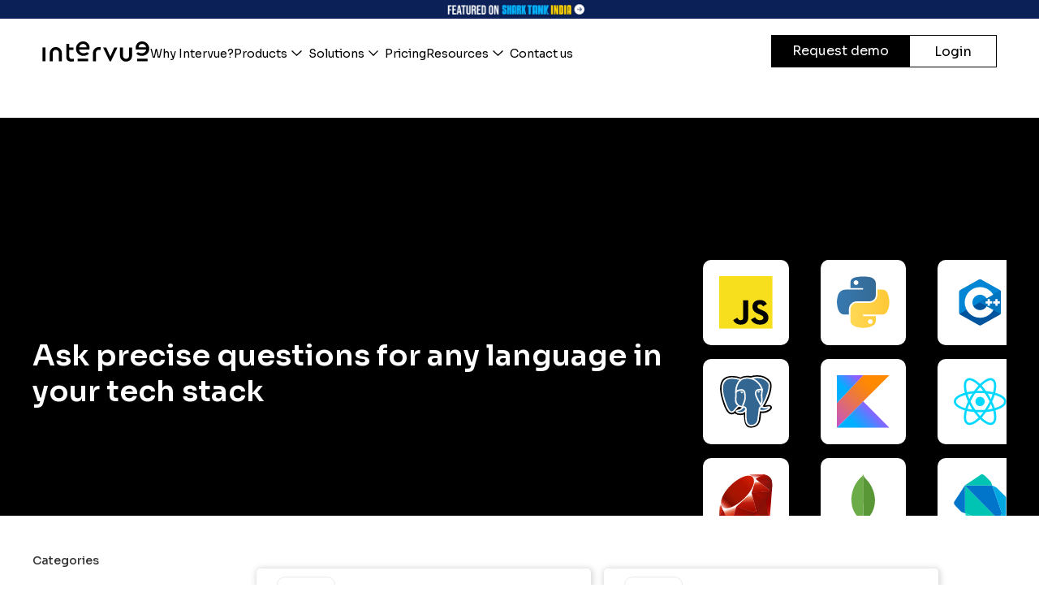

--- FILE ---
content_type: text/html; charset=utf-8
request_url: https://www.intervue.io/coding-assessments/database-developer
body_size: 19251
content:
<!DOCTYPE html><!-- This site was created in Webflow. https://webflow.com --><!-- Last Published: Tue Jan 27 2026 13:48:29 GMT+0000 (Coordinated Universal Time) --><html data-wf-domain="webflow.intervue.io" data-wf-page="60ccc14f5ba4753f9e163816" data-wf-site="608e9cc36cbcc089f0998643" data-wf-collection="60ccc14f5ba4757d0f163814" data-wf-item-slug="database-developer"><head><meta charset="utf-8"/><title>Database Developer Assessment | Intervue</title><meta content="Assess Database Developer in PostgreSQL MongoDB MySQL Effectively identify the best candidates among a pool of applicants and hire the right person." name="description"/><meta content="width=device-width, initial-scale=1" name="viewport"/><meta content="Webflow" name="generator"/><link href="https://cdn.prod.website-files.com/608e9cc36cbcc089f0998643/css/intervue-website.webflow.shared.2ad8becd1.min.css" rel="stylesheet" type="text/css" integrity="sha384-Kti+zRhZcqc6XakcHxHZ9MzM9yd5yjAyvYfybaG0d0Xak4YGm68VXhk0JYl9LU0F" crossorigin="anonymous"/><script type="text/javascript">!function(o,c){var n=c.documentElement,t=" w-mod-";n.className+=t+"js",("ontouchstart"in o||o.DocumentTouch&&c instanceof DocumentTouch)&&(n.className+=t+"touch")}(window,document);</script><link href="https://cdn.prod.website-files.com/608e9cc36cbcc089f0998643/60b3925549c3ce22d61b56fe_favicon.ico" rel="shortcut icon" type="image/x-icon"/><link href="https://cdn.prod.website-files.com/608e9cc36cbcc089f0998643/60b392b6ca8f2708c36acde3_LinkedInProfilePhoto-01%20(1).jpg" rel="apple-touch-icon"/><!-- Google Tag Manager -->
<script>(function(w,d,s,l,i){w[l]=w[l]||[];w[l].push({'gtm.start':
new Date().getTime(),event:'gtm.js'});var f=d.getElementsByTagName(s)[0],
j=d.createElement(s),dl=l!='dataLayer'?'&l='+l:'';j.async=true;j.src=
'https://www.googletagmanager.com/gtm.js?id='+i+dl;f.parentNode.insertBefore(j,f);
})(window,document,'script','dataLayer','GTM-P6GWRW4');</script>
<!-- End Google Tag Manager -->
<link rel="preconnect" href="https://fonts.gstatic.com" />
<link href="https://fonts.googleapis.com/css2?family=Sora:wght@300;400;500;600;700&display=swap" rel="stylesheet" />
<style>
a,hr{color:inherit}progress,sub,sup{vertical-align:baseline}blockquote,body,dd,dl,fieldset,figure,h1,h2,h3,h4,h5,h6,hr,menu,p,pre{margin:0}fieldset,legend,menu{padding:0}*,::after,::before{box-sizing:border-box;border:0 solid #e5e7eb;--tw-border-spacing-x:0;--tw-border-spacing-y:0;--tw-translate-x:0;--tw-translate-y:0;--tw-rotate:0;--tw-skew-x:0;--tw-skew-y:0;--tw-scale-x:1;--tw-scale-y:1;--tw-pan-x: ;--tw-pan-y: ;--tw-pinch-zoom: ;--tw-scroll-snap-strictness:proximity;--tw-gradient-from-position: ;--tw-gradient-via-position: ;--tw-gradient-to-position: ;--tw-ordinal: ;--tw-slashed-zero: ;--tw-numeric-figure: ;--tw-numeric-spacing: ;--tw-numeric-fraction: ;--tw-ring-inset: ;--tw-ring-offset-width:0px;--tw-ring-offset-color:#fff;--tw-ring-color:rgb(59 130 246 / 0.5);--tw-ring-offset-shadow:0 0 #0000;--tw-ring-shadow:0 0 #0000;--tw-shadow:0 0 #0000;--tw-shadow-colored:0 0 #0000;--tw-blur: ;--tw-brightness: ;--tw-contrast: ;--tw-grayscale: ;--tw-hue-rotate: ;--tw-invert: ;--tw-saturate: ;--tw-sepia: ;--tw-drop-shadow: ;--tw-backdrop-blur: ;--tw-backdrop-brightness: ;--tw-backdrop-contrast: ;--tw-backdrop-grayscale: ;--tw-backdrop-hue-rotate: ;--tw-backdrop-invert: ;--tw-backdrop-opacity: ;--tw-backdrop-saturate: ;--tw-backdrop-sepia: }::after,::before{--tw-content:""}body,html{line-height:1.5;-webkit-text-size-adjust:100%;-moz-tab-size:4;tab-size:4;font-family:Sora,ui-sans-serif,system-ui,-apple-system,BlinkMacSystemFont,"Segoe UI",Roboto,"Helvetica Neue",Arial,"Noto Sans",sans-serif,"Apple Color Emoji","Segoe UI Emoji","Segoe UI Symbol","Noto Color Emoji"!important;font-feature-settings:normal;font-variation-settings:normal;-webkit-font-smoothing:antialiased;-moz-osx-font-smoothing:grayscale}body{line-height:inherit}hr{height:0;border-top-width:1px}abbr:where([title]){-webkit-text-decoration:underline dotted;text-decoration:underline dotted}h1,h2,h3,h4,h5,h6{font-size:inherit;font-weight:inherit}a{text-decoration:inherit}b,strong{font-weight:bolder}code,kbd,pre,samp{font-family:ui-monospace,SFMono-Regular,Menlo,Monaco,Consolas,"Liberation Mono","Courier New",monospace;font-size:1em}small{font-size:80%}sub,sup{font-size:75%;line-height:0;position:relative}sub{bottom:-.25em}sup{top:-.5em}table{text-indent:0;border-color:inherit;border-collapse:collapse}button,input,optgroup,select,textarea{font-family:inherit;font-size:100%;font-weight:inherit;line-height:inherit;color:inherit;margin:0;padding:0}button,select{text-transform:none}[type=button],[type=reset],[type=submit],button{-webkit-appearance:button;background-color:transparent;background-image:none}:-moz-focusring{outline:auto}:-moz-ui-invalid{box-shadow:none}::-webkit-inner-spin-button,::-webkit-outer-spin-button{height:auto}[type=search]{-webkit-appearance:textfield;outline-offset:-2px}::-webkit-search-decoration{-webkit-appearance:none}::-webkit-file-upload-button{-webkit-appearance:button;font:inherit}summary{display:list-item}menu{list-style:none}textarea{resize:vertical}input::placeholder,textarea::placeholder{opacity:1;color:#9ca3af}[role=button],button{cursor:pointer}:disabled{cursor:default}audio,canvas,embed,iframe,img,object,svg,video{display:block;vertical-align:middle}img,video{max-width:100%;height:auto}[hidden]{display:none}::backdrop{--tw-border-spacing-x:0;--tw-border-spacing-y:0;--tw-translate-x:0;--tw-translate-y:0;--tw-rotate:0;--tw-skew-x:0;--tw-skew-y:0;--tw-scale-x:1;--tw-scale-y:1;--tw-pan-x: ;--tw-pan-y: ;--tw-pinch-zoom: ;--tw-scroll-snap-strictness:proximity;--tw-gradient-from-position: ;--tw-gradient-via-position: ;--tw-gradient-to-position: ;--tw-ordinal: ;--tw-slashed-zero: ;--tw-numeric-figure: ;--tw-numeric-spacing: ;--tw-numeric-fraction: ;--tw-ring-inset: ;--tw-ring-offset-width:0px;--tw-ring-offset-color:#fff;--tw-ring-color:rgb(59 130 246 / 0.5);--tw-ring-offset-shadow:0 0 #0000;--tw-ring-shadow:0 0 #0000;--tw-shadow:0 0 #0000;--tw-shadow-colored:0 0 #0000;--tw-blur: ;--tw-brightness: ;--tw-contrast: ;--tw-grayscale: ;--tw-hue-rotate: ;--tw-invert: ;--tw-saturate: ;--tw-sepia: ;--tw-drop-shadow: ;--tw-backdrop-blur: ;--tw-backdrop-brightness: ;--tw-backdrop-contrast: ;--tw-backdrop-grayscale: ;--tw-backdrop-hue-rotate: ;--tw-backdrop-invert: ;--tw-backdrop-opacity: ;--tw-backdrop-saturate: ;--tw-backdrop-sepia: } ul, ol { -webkit-padding-start: 1rem; -moz-padding-start: 1rem; padding-inline-start: 1rem; } ul li, ol li { margin-bottom: .3125rem; }
</style>
<link href="https://d26rchw36216zf.cloudfront.net/public/assets/homepage_temp_assets/main.css" rel="stylesheet" />
</head><body>
  <link rel="stylesheet" href="/homepage/assets/styles/header.css">

  <div class="iv-homepage-navbar-container">
    <div class="iv-homepage-navbar-nav-wrapper">
      
  <div class="homepage-shark-tank-banner-container">
    <a class="homepage-shark-tank-banner" href="/shark-tank" target="_blank">
      <img src="/publicAssets/homepage/shark-tank-banner.png" class="preload-image" alt="Shark Tank Banner" />
    </a>

    <a class="homepage-shark-tank-banner mobile" href="/shark-tank" target="_blank">
      <img
        src="/publicAssets/homepage/shark-tank-banner-mobile.png"
        class="preload-image"
        alt="Shark Tank Banner Mobile"
      />
    </a>
  </div>

      <div class="modal-overlay pricing-modal" id="pricing-modal">
  <div class="pricing-modal-content">
  <div class="pricing-modal-body">
  <div class="modal-left">
      <div>
        <p class="modal-left-title desktop-only">Build a <span class="highlight">best-in-class</span> tech team</p>
        <ul class="pricing-modal-list">
          <li class="pricing-modal-list-item">
            <div style="margin-right: 10px;">
              <svg xmlns="http://www.w3.org/2000/svg" width="16" height="27" fill="none">
    <mask
      id="a"
      width="16"
      height="27"
      x="0"
      y="0"
      maskUnits="userSpaceOnUse"
      style="maskType: 'luminance'"
    >
      <path fill="#fff" d="M0 0h15.023v26.604H0V0Z" />
    </mask>
    <g mask="url(#a)">
      <path fill="#FAD82A" d="M14.985 0 .282 15.001h6.391L.005 26.604 15.01 11.81H8.337L14.985 0Z" />
      <path
        fill="#F89E13"
        d="M13.725 11.81 1.685 23.678l-1.68 2.924L15.01 11.81h-1.286ZM14.985 0l-3.021 3.082-4.913 8.727h1.286L14.985 0Z"
      />
    </g>
  </svg>
            </div>
            <div>All-in-one interview platform</div>
          </li>
          <li class="pricing-modal-list-item">
          <div style="margin-right: 10px;">
              <svg xmlns="http://www.w3.org/2000/svg" width="16" height="27" fill="none">
    <mask
      id="a"
      width="16"
      height="27"
      x="0"
      y="0"
      maskUnits="userSpaceOnUse"
      style="maskType: 'luminance'"
    >
      <path fill="#fff" d="M0 0h15.023v26.604H0V0Z" />
    </mask>
    <g mask="url(#a)">
      <path fill="#FAD82A" d="M14.985 0 .282 15.001h6.391L.005 26.604 15.01 11.81H8.337L14.985 0Z" />
      <path
        fill="#F89E13"
        d="M13.725 11.81 1.685 23.678l-1.68 2.924L15.01 11.81h-1.286ZM14.985 0l-3.021 3.082-4.913 8.727h1.286L14.985 0Z"
      />
    </g>
  </svg>
            </div>
            <div>Unlimited interview capacity</div>
          </li>
          <li class="pricing-modal-list-item">
            <div style="margin-right: 10px;">
              <svg xmlns="http://www.w3.org/2000/svg" width="16" height="27" fill="none">
    <mask
      id="a"
      width="16"
      height="27"
      x="0"
      y="0"
      maskUnits="userSpaceOnUse"
      style="maskType: 'luminance'"
    >
      <path fill="#fff" d="M0 0h15.023v26.604H0V0Z" />
    </mask>
    <g mask="url(#a)">
      <path fill="#FAD82A" d="M14.985 0 .282 15.001h6.391L.005 26.604 15.01 11.81H8.337L14.985 0Z" />
      <path
        fill="#F89E13"
        d="M13.725 11.81 1.685 23.678l-1.68 2.924L15.01 11.81h-1.286ZM14.985 0l-3.021 3.082-4.913 8.727h1.286L14.985 0Z"
      />
    </g>
  </svg>
            </div>
            <div>Industry-specific expertise</div>
          </li>
          <li class="pricing-modal-list-item">
            <div style="margin-right: 10px;">
              <svg xmlns="http://www.w3.org/2000/svg" width="16" height="27" fill="none">
    <mask
      id="a"
      width="16"
      height="27"
      x="0"
      y="0"
      maskUnits="userSpaceOnUse"
      style="maskType: 'luminance'"
    >
      <path fill="#fff" d="M0 0h15.023v26.604H0V0Z" />
    </mask>
    <g mask="url(#a)">
      <path fill="#FAD82A" d="M14.985 0 .282 15.001h6.391L.005 26.604 15.01 11.81H8.337L14.985 0Z" />
      <path
        fill="#F89E13"
        d="M13.725 11.81 1.685 23.678l-1.68 2.924L15.01 11.81h-1.286ZM14.985 0l-3.021 3.082-4.913 8.727h1.286L14.985 0Z"
      />
    </g>
  </svg>
            </div>
            <div>Tailored hiring solutions</div>
          </li>
        </ul>
      </div>
      <button id="pricing-close-button-id" class="pricing-close-button mobile-only">✕</button>
      </div>
      <div class="thank-you-container">
        <div class="thank-you-container-header">
          <button id="pricing-close-button-id-thank-you" class="pricing-close-button thank-you">✕</button>
        </div>
      <div class="thank-you-content">
        <div class="thank-you-title">Thank you for your interest in our pricing.</div>
        <div class="thank-you-description">Our team will be in touch shortly.</div>
      </div>
      </div>
      <div class="modal-right">
        <div class="modal-right-title-container">
          <p class="modal-right-title">Scale your tech team with <span class="highlight">Intervue</span></p>
          <button id="pricing-close-button-id-desktop" class="pricing-close-button desktop-only">✕</button>
        </div>
        <form id="pricing-modal-form">
          <div class="form-group">
            <label class="pricing-modal-label">
              Full name<span class="required">*</span>
            </label>
            <input class="pricing-modal-input" type="text" placeholder="Enter your Full name" required />
          </div>
          <div class="form-group">
            <label class="pricing-modal-label">
              Email <span class="required">*</span>
            </label>
            <input class="pricing-modal-input" type="email" placeholder="Enter your email" required />
          </div>
          <div class="form-group">
            <label class="pricing-modal-label">
              Phone number <span class="required">*</span>
            </label>
            <div class="phone-input">
              <select class="country-code">
                <option key="IN" value="+91">
                    IN +91
                  </option>,<option key="US" value="+1">
                    US +1
                  </option>,<option key="AF" value="+93">
                    AF +93
                  </option>,<option key="AL" value="+355">
                    AL +355
                  </option>,<option key="DZ" value="+213">
                    DZ +213
                  </option>,<option key="AS" value="+1 684">
                    AS +1 684
                  </option>,<option key="AD" value="+376">
                    AD +376
                  </option>,<option key="AO" value="+244">
                    AO +244
                  </option>,<option key="AI" value="+1 264">
                    AI +1 264
                  </option>,<option key="AG" value="+1268">
                    AG +1268
                  </option>,<option key="AR" value="+54">
                    AR +54
                  </option>,<option key="AM" value="+374">
                    AM +374
                  </option>,<option key="AW" value="+297">
                    AW +297
                  </option>,<option key="AU" value="+61">
                    AU +61
                  </option>,<option key="AT" value="+43">
                    AT +43
                  </option>,<option key="AZ" value="+994">
                    AZ +994
                  </option>,<option key="BS" value="+1 242">
                    BS +1 242
                  </option>,<option key="BH" value="+973">
                    BH +973
                  </option>,<option key="BD" value="+880">
                    BD +880
                  </option>,<option key="BB" value="+1 246">
                    BB +1 246
                  </option>,<option key="BY" value="+375">
                    BY +375
                  </option>,<option key="BE" value="+32">
                    BE +32
                  </option>,<option key="BZ" value="+501">
                    BZ +501
                  </option>,<option key="BJ" value="+229">
                    BJ +229
                  </option>,<option key="BM" value="+1 441">
                    BM +1 441
                  </option>,<option key="BT" value="+975">
                    BT +975
                  </option>,<option key="BO" value="+591">
                    BO +591
                  </option>,<option key="BA" value="+387">
                    BA +387
                  </option>,<option key="BW" value="+267">
                    BW +267
                  </option>,<option key="BR" value="+55">
                    BR +55
                  </option>,<option key="IO" value="+246">
                    IO +246
                  </option>,<option key="BN" value="+673">
                    BN +673
                  </option>,<option key="BG" value="+359">
                    BG +359
                  </option>,<option key="BF" value="+226">
                    BF +226
                  </option>,<option key="BI" value="+257">
                    BI +257
                  </option>,<option key="KH" value="+855">
                    KH +855
                  </option>,<option key="CM" value="+237">
                    CM +237
                  </option>,<option key="CA" value="+1">
                    CA +1
                  </option>,<option key="CV" value="+238">
                    CV +238
                  </option>,<option key="KY" value="+ 345">
                    KY + 345
                  </option>,<option key="CF" value="+236">
                    CF +236
                  </option>,<option key="TD" value="+235">
                    TD +235
                  </option>,<option key="CL" value="+56">
                    CL +56
                  </option>,<option key="CN" value="+86">
                    CN +86
                  </option>,<option key="CX" value="+61">
                    CX +61
                  </option>,<option key="CC" value="+61">
                    CC +61
                  </option>,<option key="CO" value="+57">
                    CO +57
                  </option>,<option key="KM" value="+269">
                    KM +269
                  </option>,<option key="CG" value="+242">
                    CG +242
                  </option>,<option key="CD" value="+243">
                    CD +243
                  </option>,<option key="CK" value="+682">
                    CK +682
                  </option>,<option key="CR" value="+506">
                    CR +506
                  </option>,<option key="CI" value="+225">
                    CI +225
                  </option>,<option key="HR" value="+385">
                    HR +385
                  </option>,<option key="CU" value="+53">
                    CU +53
                  </option>,<option key="CY" value="+537">
                    CY +537
                  </option>,<option key="CZ" value="+420">
                    CZ +420
                  </option>,<option key="DK" value="+45">
                    DK +45
                  </option>,<option key="DJ" value="+253">
                    DJ +253
                  </option>,<option key="DM" value="+1 767">
                    DM +1 767
                  </option>,<option key="DO" value="+1 849">
                    DO +1 849
                  </option>,<option key="EC" value="+593">
                    EC +593
                  </option>,<option key="EG" value="+20">
                    EG +20
                  </option>,<option key="SV" value="+503">
                    SV +503
                  </option>,<option key="GQ" value="+240">
                    GQ +240
                  </option>,<option key="ER" value="+291">
                    ER +291
                  </option>,<option key="EE" value="+372">
                    EE +372
                  </option>,<option key="ET" value="+251">
                    ET +251
                  </option>,<option key="FK" value="+500">
                    FK +500
                  </option>,<option key="FO" value="+298">
                    FO +298
                  </option>,<option key="FJ" value="+679">
                    FJ +679
                  </option>,<option key="FI" value="+358">
                    FI +358
                  </option>,<option key="FR" value="+33">
                    FR +33
                  </option>,<option key="GF" value="+594">
                    GF +594
                  </option>,<option key="PF" value="+689">
                    PF +689
                  </option>,<option key="GA" value="+241">
                    GA +241
                  </option>,<option key="GM" value="+220">
                    GM +220
                  </option>,<option key="GE" value="+995">
                    GE +995
                  </option>,<option key="DE" value="+49">
                    DE +49
                  </option>,<option key="GH" value="+233">
                    GH +233
                  </option>,<option key="GI" value="+350">
                    GI +350
                  </option>,<option key="GR" value="+30">
                    GR +30
                  </option>,<option key="GL" value="+299">
                    GL +299
                  </option>,<option key="GD" value="+1 473">
                    GD +1 473
                  </option>,<option key="GP" value="+590">
                    GP +590
                  </option>,<option key="GU" value="+1 671">
                    GU +1 671
                  </option>,<option key="GT" value="+502">
                    GT +502
                  </option>,<option key="GG" value="+44">
                    GG +44
                  </option>,<option key="GN" value="+224">
                    GN +224
                  </option>,<option key="GW" value="+245">
                    GW +245
                  </option>,<option key="GY" value="+595">
                    GY +595
                  </option>,<option key="HT" value="+509">
                    HT +509
                  </option>,<option key="VA" value="+379">
                    VA +379
                  </option>,<option key="HN" value="+504">
                    HN +504
                  </option>,<option key="HK" value="+852">
                    HK +852
                  </option>,<option key="HU" value="+36">
                    HU +36
                  </option>,<option key="IS" value="+354">
                    IS +354
                  </option>,<option key="ID" value="+62">
                    ID +62
                  </option>,<option key="IR" value="+98">
                    IR +98
                  </option>,<option key="IQ" value="+964">
                    IQ +964
                  </option>,<option key="IE" value="+353">
                    IE +353
                  </option>,<option key="IM" value="+44">
                    IM +44
                  </option>,<option key="IL" value="+972">
                    IL +972
                  </option>,<option key="IL" value="+972">
                    IL +972
                  </option>,<option key="IT" value="+39">
                    IT +39
                  </option>,<option key="JM" value="+1 876">
                    JM +1 876
                  </option>,<option key="JP" value="+81">
                    JP +81
                  </option>,<option key="JE" value="+44">
                    JE +44
                  </option>,<option key="JO" value="+962">
                    JO +962
                  </option>,<option key="KZ" value="+7 7">
                    KZ +7 7
                  </option>,<option key="KE" value="+254">
                    KE +254
                  </option>,<option key="KI" value="+686">
                    KI +686
                  </option>,<option key="KP" value="+850">
                    KP +850
                  </option>,<option key="KR" value="+82">
                    KR +82
                  </option>,<option key="KW" value="+965">
                    KW +965
                  </option>,<option key="KG" value="+996">
                    KG +996
                  </option>,<option key="LA" value="+856">
                    LA +856
                  </option>,<option key="LV" value="+371">
                    LV +371
                  </option>,<option key="LB" value="+961">
                    LB +961
                  </option>,<option key="LS" value="+266">
                    LS +266
                  </option>,<option key="LR" value="+231">
                    LR +231
                  </option>,<option key="LY" value="+218">
                    LY +218
                  </option>,<option key="LI" value="+423">
                    LI +423
                  </option>,<option key="LT" value="+370">
                    LT +370
                  </option>,<option key="LU" value="+352">
                    LU +352
                  </option>,<option key="MO" value="+853">
                    MO +853
                  </option>,<option key="MK" value="+389">
                    MK +389
                  </option>,<option key="MG" value="+261">
                    MG +261
                  </option>,<option key="MW" value="+265">
                    MW +265
                  </option>,<option key="MY" value="+60">
                    MY +60
                  </option>,<option key="MV" value="+960">
                    MV +960
                  </option>,<option key="ML" value="+223">
                    ML +223
                  </option>,<option key="MT" value="+356">
                    MT +356
                  </option>,<option key="MH" value="+692">
                    MH +692
                  </option>,<option key="MQ" value="+596">
                    MQ +596
                  </option>,<option key="MR" value="+222">
                    MR +222
                  </option>,<option key="MU" value="+230">
                    MU +230
                  </option>,<option key="YT" value="+262">
                    YT +262
                  </option>,<option key="MX" value="+52">
                    MX +52
                  </option>,<option key="FM" value="+691">
                    FM +691
                  </option>,<option key="MD" value="+373">
                    MD +373
                  </option>,<option key="MC" value="+377">
                    MC +377
                  </option>,<option key="MN" value="+976">
                    MN +976
                  </option>,<option key="ME" value="+382">
                    ME +382
                  </option>,<option key="MS" value="+1664">
                    MS +1664
                  </option>,<option key="MA" value="+212">
                    MA +212
                  </option>,<option key="MZ" value="+258">
                    MZ +258
                  </option>,<option key="MM" value="+95">
                    MM +95
                  </option>,<option key="NA" value="+264">
                    NA +264
                  </option>,<option key="NR" value="+674">
                    NR +674
                  </option>,<option key="NP" value="+977">
                    NP +977
                  </option>,<option key="NL" value="+31">
                    NL +31
                  </option>,<option key="AN" value="+599">
                    AN +599
                  </option>,<option key="NC" value="+687">
                    NC +687
                  </option>,<option key="NZ" value="+64">
                    NZ +64
                  </option>,<option key="NI" value="+505">
                    NI +505
                  </option>,<option key="NE" value="+227">
                    NE +227
                  </option>,<option key="NG" value="+234">
                    NG +234
                  </option>,<option key="NU" value="+683">
                    NU +683
                  </option>,<option key="NF" value="+672">
                    NF +672
                  </option>,<option key="MP" value="+1 670">
                    MP +1 670
                  </option>,<option key="NO" value="+47">
                    NO +47
                  </option>,<option key="OM" value="+968">
                    OM +968
                  </option>,<option key="PK" value="+92">
                    PK +92
                  </option>,<option key="PW" value="+680">
                    PW +680
                  </option>,<option key="PS" value="+970">
                    PS +970
                  </option>,<option key="PA" value="+507">
                    PA +507
                  </option>,<option key="PG" value="+675">
                    PG +675
                  </option>,<option key="PY" value="+595">
                    PY +595
                  </option>,<option key="PE" value="+51">
                    PE +51
                  </option>,<option key="PH" value="+63">
                    PH +63
                  </option>,<option key="PN" value="+872">
                    PN +872
                  </option>,<option key="PL" value="+48">
                    PL +48
                  </option>,<option key="PT" value="+351">
                    PT +351
                  </option>,<option key="PR" value="+1 939">
                    PR +1 939
                  </option>,<option key="QA" value="+974">
                    QA +974
                  </option>,<option key="RO" value="+40">
                    RO +40
                  </option>,<option key="RU" value="+7">
                    RU +7
                  </option>,<option key="RW" value="+250">
                    RW +250
                  </option>,<option key="RE" value="+262">
                    RE +262
                  </option>,<option key="BL" value="+590">
                    BL +590
                  </option>,<option key="SH" value="+290">
                    SH +290
                  </option>,<option key="KN" value="+1 869">
                    KN +1 869
                  </option>,<option key="LC" value="+1 758">
                    LC +1 758
                  </option>,<option key="MF" value="+590">
                    MF +590
                  </option>,<option key="PM" value="+508">
                    PM +508
                  </option>,<option key="VC" value="+1 784">
                    VC +1 784
                  </option>,<option key="WS" value="+685">
                    WS +685
                  </option>,<option key="SM" value="+378">
                    SM +378
                  </option>,<option key="ST" value="+239">
                    ST +239
                  </option>,<option key="SA" value="+966">
                    SA +966
                  </option>,<option key="SN" value="+221">
                    SN +221
                  </option>,<option key="RS" value="+381">
                    RS +381
                  </option>,<option key="SC" value="+248">
                    SC +248
                  </option>,<option key="SL" value="+232">
                    SL +232
                  </option>,<option key="SG" value="+65">
                    SG +65
                  </option>,<option key="SK" value="+421">
                    SK +421
                  </option>,<option key="SI" value="+386">
                    SI +386
                  </option>,<option key="SB" value="+677">
                    SB +677
                  </option>,<option key="SO" value="+252">
                    SO +252
                  </option>,<option key="ZA" value="+27">
                    ZA +27
                  </option>,<option key="GS" value="+500">
                    GS +500
                  </option>,<option key="ES" value="+34">
                    ES +34
                  </option>,<option key="LK" value="+94">
                    LK +94
                  </option>,<option key="SD" value="+249">
                    SD +249
                  </option>,<option key="SR" value="+597">
                    SR +597
                  </option>,<option key="SJ" value="+47">
                    SJ +47
                  </option>,<option key="SZ" value="+268">
                    SZ +268
                  </option>,<option key="SE" value="+46">
                    SE +46
                  </option>,<option key="CH" value="+41">
                    CH +41
                  </option>,<option key="SY" value="+963">
                    SY +963
                  </option>,<option key="TW" value="+886">
                    TW +886
                  </option>,<option key="TJ" value="+992">
                    TJ +992
                  </option>,<option key="TZ" value="+255">
                    TZ +255
                  </option>,<option key="TH" value="+66">
                    TH +66
                  </option>,<option key="TL" value="+670">
                    TL +670
                  </option>,<option key="TG" value="+228">
                    TG +228
                  </option>,<option key="TK" value="+690">
                    TK +690
                  </option>,<option key="TO" value="+676">
                    TO +676
                  </option>,<option key="TT" value="+1 868">
                    TT +1 868
                  </option>,<option key="TN" value="+216">
                    TN +216
                  </option>,<option key="TR" value="+90">
                    TR +90
                  </option>,<option key="TM" value="+993">
                    TM +993
                  </option>,<option key="TC" value="+1 649">
                    TC +1 649
                  </option>,<option key="TV" value="+688">
                    TV +688
                  </option>,<option key="UG" value="+256">
                    UG +256
                  </option>,<option key="UA" value="+380">
                    UA +380
                  </option>,<option key="AE" value="+971">
                    AE +971
                  </option>,<option key="GB" value="+44">
                    GB +44
                  </option>,<option key="UY" value="+598">
                    UY +598
                  </option>,<option key="UZ" value="+998">
                    UZ +998
                  </option>,<option key="VU" value="+678">
                    VU +678
                  </option>,<option key="VE" value="+58">
                    VE +58
                  </option>,<option key="VN" value="+84">
                    VN +84
                  </option>,<option key="VG" value="+1 284">
                    VG +1 284
                  </option>,<option key="VI" value="+1 340">
                    VI +1 340
                  </option>,<option key="WF" value="+681">
                    WF +681
                  </option>,<option key="YE" value="+967">
                    YE +967
                  </option>,<option key="ZM" value="+260">
                    ZM +260
                  </option>,<option key="ZW" value="+263">
                    ZW +263
                  </option>
              </select>
              <input class="pricing-modal-input" type="number" placeholder="Enter your phone number" required />
            </div>
          </div>
          <div class="request-pricing-btn-container">
            <button type="submit" class="request-pricing-btn">
              Request Pricing
              <span class="pricing-modal-icon">
                <svg width="17" height="17" viewBox="0 0 17 17" fill="none" xmlns="http://www.w3.org/2000/svg"><path d="M6.33105 3.51562L13.3639 3.51563L13.3639 10.5485" stroke="black" stroke-width="1.72475" stroke-linecap="round" stroke-linejoin="round"></path><path d="M3.51416 13.3594L13.3601 3.51339" stroke="black" stroke-width="1.72475" stroke-linecap="round" stroke-linejoin="round"></path></svg>
              </span>
            </button>
          </div>
        </form>
      </div>
    </div>
  </div>
  <div id="custom-toast" class="error-message" style="display: none;">
    <span class="error-text"></span>
    <button class="close-button">✕</button>
  </div>
</div>
  <script src="/homepage/assets/scripts/pricing-modal.js"></script>

      <nav
  id="iv-homepage-navbar"
  class="iv-homepage-navbar-0 white-theme"
  style="
  --bg-color: #fff; background-color: var(--bg-color);
  --text-color: #000; color: var(--text-color);
  "
  >
  <div
  id="iv-homepage-submenu"
  class="iv-homepage-navbar-submenu-0"
  >
  <div
          class="iv-homepage-navbar-submenu-1 products-submenu container-xl"
          id="products-sub-menu"
        >
          <div class="products-items-container">
            <div class="products-highlightedItem">
              <img
                src="/publicAssets/header/products/IntervuePlatform.png"
                alt="Intervue Platform"
                height="173"
                width="226"
              />
              <p class="products-highlightedItem-title">Intervue Platform</p>
              <p class="products-highlightedItem-description">Intervue is an all-in-one platform designed to streamline every aspect of your tech hiring process.</p>
            </div>
            
              <a class="products-items" href="/interview-as-a-service" target="_blank">
                
  <svg width="50" height="50" viewBox="0 0 50 50" fill="none" xmlns="http://www.w3.org/2000/svg">
    <rect width="50" height="50" rx="7" fill="#EAEAEA" fill-opacity="0.49" class="dark-fill" />
    <g filter="url(#filter0_b_4561_10661)">
      <path
        d="M11.5 26.7626C11.5 24.2818 11.5 23.0414 12.2707 22.2707C13.0414 21.5 14.2818 21.5 16.7626 21.5H33.2374C35.7182 21.5 36.9586 21.5 37.7293 22.2707C38.5 23.0414 38.5 24.2818 38.5 26.7626V32.5C38.5 35.3284 38.5 36.7426 37.6213 37.6213C36.7426 38.5 35.3284 38.5 32.5 38.5H17.5C14.6716 38.5 13.2574 38.5 12.3787 37.6213C11.5 36.7426 11.5 35.3284 11.5 32.5V26.7626Z"
        fill="#515152"
        class="white-fill"
      />
    </g>
    <g filter="url(#filter1_b_4561_10661)">
      <path
        fill-rule="evenodd"
        clip-rule="evenodd"
        d="M17.7678 17.4751V17.4714C17.7678 14.1735 20.1422 11.5 23.0713 11.5H26.9285C29.8576 11.5 32.232 14.1735 32.232 17.4714V17.4751C34.9262 17.4972 36.4014 17.6526 37.3703 18.7434C38.5 20.0154 38.5 22.0627 38.5 26.1571V30.5H11.5V26.1571C11.5 22.0627 11.5 20.0154 12.6297 18.7434C13.5985 17.6526 15.0737 17.4972 17.7678 17.4751ZM20.6606 17.4714C20.6606 15.9724 21.7399 14.7571 23.0713 14.7571H26.9285C28.2599 14.7571 29.3392 15.9724 29.3392 17.4714L20.6606 17.4714Z"
        fill="#515152"
        class="white-fill"
      />
    </g>
    <defs>
      <filter
        id="filter0_b_4561_10661"
        x="8.8687"
        y="18.8687"
        width="32.2626"
        height="22.2626"
        filterUnits="userSpaceOnUse"
        color-interpolation-filters="sRGB"
      >
        <feFlood flood-opacity="0" result="BackgroundImageFix" />
        <feGaussianBlur in="BackgroundImageFix" stdDeviation="1.31565" />
        <feComposite in2="SourceAlpha" operator="in" result="effect1_backgroundBlur_4561_10661" />
        <feBlend mode="normal" in="SourceGraphic" in2="effect1_backgroundBlur_4561_10661" result="shape" />
      </filter>
      <filter
        id="filter1_b_4561_10661"
        x="8.8687"
        y="8.8687"
        width="32.2626"
        height="24.2626"
        filterUnits="userSpaceOnUse"
        color-interpolation-filters="sRGB"
      >
        <feFlood flood-opacity="0" result="BackgroundImageFix" />
        <feGaussianBlur in="BackgroundImageFix" stdDeviation="1.31565" />
        <feComposite in2="SourceAlpha" operator="in" result="effect1_backgroundBlur_4561_10661" />
        <feBlend mode="normal" in="SourceGraphic" in2="effect1_backgroundBlur_4561_10661" result="shape" />
      </filter>
    </defs>
  </svg>

                <p class="products-items-title">Business</p>
                <p class="products-items-description">Expert-led technical interviews on demand for all your hiring needs.</p>
              </a>
            
              <a class="products-items" href="/mock-interviews" target="_blank">
                
  <svg xmlns="http://www.w3.org/2000/svg" width="50" height="50" fill="none">
    <rect width="50" height="50" fill="#EAEAEA" fillOpacity="0.49" rx="10" class="dark-fill" />
    <g filter="url(#a)">
      <path
        fill="#515152"
        d="M14 33.429c0 1.187 0 1.781.117 2.272a4.294 4.294 0 0 0 3.182 3.182c.49.117 1.085.117 2.272.117H30.43c1.187 0 1.781 0 2.272-.117a4.294 4.294 0 0 0 3.182-3.182c.117-.49.117-1.085.117-2.272 0-1.584 0-2.376-.156-3.03a5.725 5.725 0 0 0-4.243-4.243C30.947 26 30.155 26 28.57 26h-7.14c-1.585 0-2.377 0-3.03.156a5.725 5.725 0 0 0-4.244 4.243C14 31.053 14 31.845 14 33.43Z"
        class="white-fill"
      />
    </g>
    <g filter="url(#c)">
      <circle cx="25" cy="18" r="7" fill="#515152" class="white-fill" />
    </g>
    <defs>
      <filter
        id="a"
        width="27.725"
        height="18.725"
        x="11.137"
        y="23.137"
        colorInterpolationFilters="sRGB"
        filterUnits="userSpaceOnUse"
      >
        <feFlood floodOpacity="0" result="BackgroundImageFix" />
        <feGaussianBlur in="BackgroundImageFix" stdDeviation="1.431" />
        <feComposite in2="SourceAlpha" operator="in" result="effect1_backgroundBlur_3933_20761" />
        <feBlend in="SourceGraphic" in2="effect1_backgroundBlur_3933_20761" result="shape" />
      </filter>
      <filter
        id="c"
        width="19.226"
        height="19.226"
        x="15.387"
        y="8.387"
        colorInterpolationFilters="sRGB"
        filterUnits="userSpaceOnUse"
      >
        <feFlood floodOpacity="0" result="BackgroundImageFix" />
        <feGaussianBlur in="BackgroundImageFix" stdDeviation="1.306" />
        <feComposite in2="SourceAlpha" operator="in" result="effect1_backgroundBlur_3933_20761" />
        <feBlend in="SourceGraphic" in2="effect1_backgroundBlur_3933_20761" result="shape" />
      </filter>
    </defs>
  </svg>

                <p class="products-items-title">Individuals</p>
                <p class="products-items-description">Setup 1:1 with industry experts and crack your next tech interview.</p>
              </a>
            
          </div>
        </div><div
                class="iv-homepage-navbar-submenu-1 container-xl solutions-submenu"
                id="solutions-sub-menu"
              >
                <div class="nav-item-link-cards">
                  
                    <a
                      href="/solutions/product-enterprises"
                      target="_blank"
                      class="nav-item-link-card"
                    >
                      <div class="nav-item-link-cards-content">
                        <img
                          class="nav-item-link-cards-icon preload-image"
                          src="/publicAssets/header/solutions/new-product-enterprises.svg"
                          alt="Product enterprises"
                        />
                        <div class="nav-item-link-cards-content-text">
                          <div class="nav-item-link-cards-title">
                            Intervue for <strong>Product enterprises</strong>
                          </div>
                          <div class="nav-item-link-cards-description">Hire top engineers company-wide in minutes</div>
                        </div>
                      </div>
                    </a>
                  
                    <a
                      href="/solutions/it-services"
                      target="_blank"
                      class="nav-item-link-card"
                    >
                      <div class="nav-item-link-cards-content">
                        <img
                          class="nav-item-link-cards-icon preload-image"
                          src="/publicAssets/header/solutions/new-it-services.svg"
                          alt="IT Services"
                        />
                        <div class="nav-item-link-cards-content-text">
                          <div class="nav-item-link-cards-title">
                            Intervue for <strong>IT Services</strong>
                          </div>
                          <div class="nav-item-link-cards-description">Conduct seamless coding interviews for IT talent pipelines</div>
                        </div>
                      </div>
                    </a>
                  
                    <a
                      href="/solutions/it-staffing"
                      target="_blank"
                      class="nav-item-link-card"
                    >
                      <div class="nav-item-link-cards-content">
                        <img
                          class="nav-item-link-cards-icon preload-image"
                          src="/publicAssets/header/solutions/new-it-staffing.svg"
                          alt="IT Staffing"
                        />
                        <div class="nav-item-link-cards-content-text">
                          <div class="nav-item-link-cards-title">
                            Intervue for <strong>IT Staffing</strong>
                          </div>
                          <div class="nav-item-link-cards-description">Boost recruiter efficiency and productivity at scale</div>
                        </div>
                      </div>
                    </a>
                  
                    <a
                      href="/solutions/startups"
                      target="_blank"
                      class="nav-item-link-card"
                    >
                      <div class="nav-item-link-cards-content">
                        <img
                          class="nav-item-link-cards-icon preload-image"
                          src="/publicAssets/header/solutions/new-startups.svg"
                          alt="Startups"
                        />
                        <div class="nav-item-link-cards-content-text">
                          <div class="nav-item-link-cards-title">
                            Intervue for <strong>Startups</strong>
                          </div>
                          <div class="nav-item-link-cards-description">Scale your tech teams fast with minimal effort</div>
                        </div>
                      </div>
                    </a>
                  
                    <a
                      href="/solutions/campuses"
                      target="_blank"
                      class="nav-item-link-card"
                    >
                      <div class="nav-item-link-cards-content">
                        <img
                          class="nav-item-link-cards-icon preload-image"
                          src="/publicAssets/header/solutions/new-campuses.svg"
                          alt="Universities/Colleges"
                        />
                        <div class="nav-item-link-cards-content-text">
                          <div class="nav-item-link-cards-title">
                            Intervue for <strong>Universities/Colleges</strong>
                          </div>
                          <div class="nav-item-link-cards-description">Simplify university hiring with scalable tech screening</div>
                        </div>
                      </div>
                    </a>
                  
            </div>
          </div><div
          id="resources-sub-menu"
          class="iv-homepage-navbar-submenu-11 container-xl resources-submenu iv-homepage-navbar-submenu-1"
          style="display: flex"
        >
          <div class="iv-homepage-navbar-resources-submenu">
            <div class="iv-homepage-navbar-resources-submenu-sidebar">
              <div id="blogs-item" title="Blogs" class="resources-menu-item">
                  <img src="/publicAssets/header/solutions/blogs.svg" alt="Blogs" />
                  <div>
                    <p class="products-items-title resources-menu-item-title">Blogs</p>
                    <p class="products-items-description resources-menu-item-description">Stay updated with the latest hiring insights and trends.</p>
                  </div>
                </div><div id="case-study-item" title="Case Study" class="resources-menu-item">
                  <img src="/publicAssets/header/solutions/case-study.svg" alt="Case Study" />
                  <div>
                    <p class="products-items-title resources-menu-item-title">Case Study</p>
                    <p class="products-items-description resources-menu-item-description">See how we’ve helped businesses succeed.</p>
                  </div>
                </div><div id="ebooks-item" title="Ebooks" class="resources-menu-item">
                  <img src="/publicAssets/header/solutions/ebooks.svg" alt="Ebooks" />
                  <div>
                    <p class="products-items-title resources-menu-item-title">Ebooks</p>
                    <p class="products-items-description resources-menu-item-description">Insights and trends in tech hiring.</p>
                  </div>
                </div><div id="whitepapers-item" title="Whitepapers" class="resources-menu-item">
                  <img src="/publicAssets/header/solutions/whitepapers.svg" alt="Whitepapers" />
                  <div>
                    <p class="products-items-title resources-menu-item-title">Whitepapers</p>
                    <p class="products-items-description resources-menu-item-description">Strategic insights for smarter hiring.</p>
                  </div>
                </div><div id="webinar-item" title="Webinar" class="resources-menu-item">
                  <img src="/publicAssets/header/solutions/webinar.svg" alt="Webinar" />
                  <div>
                    <p class="products-items-title resources-menu-item-title">Webinar</p>
                    <p class="products-items-description resources-menu-item-description">Gain industry insights, best practices & expand your network.</p>
                  </div>
                </div>
            </div>
            <div class="iv-homepage-navbar-resources-submenu-content">
              <div>
                <p class="iv-homepage-navbar-resources-submenu-content-title"></p>
                <div
                    id="multiple-column"
                    class="iv-homepage-navbar-resources-submenu-multiple-column-container resources-item"
                  >
                    <a
                        key="0"
                        href="/blog/understanding-hiring-bias-a-barrier-to-fair-recruitment"
                        target="_blank"
                        class="iv-homepage-navbar-resources-submenu-multiple-column-item"
                      >
                          <div
                          class="iv-homepage-navbar-resources-submenu-multiple-column-item-image-container"
                          >
                            <img
                              class="iv-homepage-navbar-resources-submenu-multiple-column-item-image preload-image"
                              src="https://d2b1cooxpkirg1.cloudfront.net/publicAssets/homepage/resources-section/understanding-hiring-bias-a-barrier-to-fair-recruitment.webp"
                              alt="Understanding hiring bias: A barrier to fair recruitment"
                              width="274"
                              height="141"
                            />
                          </div>
                        <div class="iv-homepage-navbar-resources-submenu-multiple-column-item-title-container">
                          <p class="iv-homepage-navbar-resources-submenu-multiple-column-item-title">
                            Understanding hiring bias: A barrier to fair recruitment
                          </p>
                          <p class="iv-homepage-navbar-resources-submenu-multiple-column-item-view-more">
                            View more
                            <svg
                              xmlns="http://www.w3.org/2000/svg"
                              width="19"
                              height="12"
                              viewBox="0 0 19 12"
                              fill="none"
                            >
                              <path
                                d="M1 6H18M18 6L13 1M18 6L13 11"
                                stroke="#1D68BD"
                                stroke-width="2"
                                stroke-linecap="round"
                                stroke-linejoin="round"
                              />
                            </svg>
                          </p>
                        </div>
                      </a><a
                        key="1"
                        href="/blog/digital-interview"
                        target="_blank"
                        class="iv-homepage-navbar-resources-submenu-multiple-column-item"
                      >
                          <div
                          class="iv-homepage-navbar-resources-submenu-multiple-column-item-image-container"
                          >
                            <img
                              class="iv-homepage-navbar-resources-submenu-multiple-column-item-image preload-image"
                              src="https://d2b1cooxpkirg1.cloudfront.net/publicAssets/homepage/resources-section/digital-interviews-the-future-of-recruitment-explained-1.webp"
                              alt="Digital Interviews: The Future of Recruitment Explained"
                              width="274"
                              height="141"
                            />
                          </div>
                        <div class="iv-homepage-navbar-resources-submenu-multiple-column-item-title-container">
                          <p class="iv-homepage-navbar-resources-submenu-multiple-column-item-title">
                            Digital Interviews: The Future of Recruitment Explained
                          </p>
                          <p class="iv-homepage-navbar-resources-submenu-multiple-column-item-view-more">
                            View more
                            <svg
                              xmlns="http://www.w3.org/2000/svg"
                              width="19"
                              height="12"
                              viewBox="0 0 19 12"
                              fill="none"
                            >
                              <path
                                d="M1 6H18M18 6L13 1M18 6L13 11"
                                stroke="#1D68BD"
                                stroke-width="2"
                                stroke-linecap="round"
                                stroke-linejoin="round"
                              />
                            </svg>
                          </p>
                        </div>
                      </a>
                  </div><div
                    id="single-column"
                    class="iv-homepage-navbar-resources-submenu-single-column-container resources-item"
                  >
                    <a
                        key="0"
                        href="/case-studies/how-xpressbees-achieved-reduction-in-time-to-hire"
                        target="_blank"
                        class="iv-homepage-navbar-resources-submenu-single-column-item"
                      >
                          <div
                          class="iv-homepage-navbar-resources-submenu-single-column-item-image-container"
                          >
                            <img
                              class="iv-homepage-navbar-resources-submenu-single-column-item-image preload-image"
                              src="https://d2b1cooxpkirg1.cloudfront.net/publicAssets/homepage/resources-section/xpressbees-casestudies.webp"
                              alt="How XpressBees achieved a 3x reduction in Time-to-Hire with Intervue"
                              width="274"
                              height="141"
                            />
                          </div>
                        <div class="iv-homepage-navbar-resources-submenu-single-column-item-title-container">
                          <p class="iv-homepage-navbar-resources-submenu-single-column-item-title">
                            How XpressBees achieved a 3x reduction in Time-to-Hire with Intervue
                          </p>
                          <p class="iv-homepage-navbar-resources-submenu-single-column-item-view-more">
                            View more
                            <svg
                              xmlns="http://www.w3.org/2000/svg"
                              width="19"
                              height="12"
                              viewBox="0 0 19 12"
                              fill="none"
                            >
                              <path
                                d="M1 6H18M18 6L13 1M18 6L13 11"
                                stroke="#1D68BD"
                                stroke-width="2"
                                stroke-linecap="round"
                                stroke-linejoin="round"
                              />
                            </svg>
                          </p>
                        </div>
                      </a><a
                        key="1"
                        href="/case-studies/how-gainwell-saved-400-engineering-hours-monthly"
                        target="_blank"
                        class="iv-homepage-navbar-resources-submenu-single-column-item"
                      >
                          <div
                          class="iv-homepage-navbar-resources-submenu-single-column-item-image-container"
                          >
                            <img
                              class="iv-homepage-navbar-resources-submenu-single-column-item-image preload-image"
                              src="https://d2b1cooxpkirg1.cloudfront.net/publicAssets/homepage/resources-section/grinwell-casestudies.webp"
                              alt="How Gainwell Saved 400+ Engineering Hours Monthly with Intervue"
                              width="274"
                              height="141"
                            />
                          </div>
                        <div class="iv-homepage-navbar-resources-submenu-single-column-item-title-container">
                          <p class="iv-homepage-navbar-resources-submenu-single-column-item-title">
                            How Gainwell Saved 400+ Engineering Hours Monthly with Intervue
                          </p>
                          <p class="iv-homepage-navbar-resources-submenu-single-column-item-view-more">
                            View more
                            <svg
                              xmlns="http://www.w3.org/2000/svg"
                              width="19"
                              height="12"
                              viewBox="0 0 19 12"
                              fill="none"
                            >
                              <path
                                d="M1 6H18M18 6L13 1M18 6L13 11"
                                stroke="#1D68BD"
                                stroke-width="2"
                                stroke-linecap="round"
                                stroke-linejoin="round"
                              />
                            </svg>
                          </p>
                        </div>
                      </a>
                  </div><div
                    id="multiple-column"
                    class="iv-homepage-navbar-resources-submenu-multiple-column-container resources-item"
                  >
                    <a
                        key="0"
                        href="/ebooks/state-of-tech-hiring-2025"
                        target="_blank"
                        class="iv-homepage-navbar-resources-submenu-multiple-column-item"
                      >
                          <div
                          class="iv-homepage-navbar-resources-submenu-multiple-column-item-image-container"
                          >
                            <img
                              class="iv-homepage-navbar-resources-submenu-multiple-column-item-image preload-image"
                              src="https://d2b1cooxpkirg1.cloudfront.net/publicAssets/homepage/resources-section/ebook.webp"
                              alt="The State of Tech Hiring 2025"
                              width="274"
                              height="141"
                            />
                          </div>
                        <div class="iv-homepage-navbar-resources-submenu-multiple-column-item-title-container">
                          <p class="iv-homepage-navbar-resources-submenu-multiple-column-item-title">
                            The State of Tech Hiring 2025
                          </p>
                          <p class="iv-homepage-navbar-resources-submenu-multiple-column-item-view-more">
                            View more
                            <svg
                              xmlns="http://www.w3.org/2000/svg"
                              width="19"
                              height="12"
                              viewBox="0 0 19 12"
                              fill="none"
                            >
                              <path
                                d="M1 6H18M18 6L13 1M18 6L13 11"
                                stroke="#1D68BD"
                                stroke-width="2"
                                stroke-linecap="round"
                                stroke-linejoin="round"
                              />
                            </svg>
                          </p>
                        </div>
                      </a>
                  </div><div
                    id="multiple-column"
                    class="iv-homepage-navbar-resources-submenu-multiple-column-container resources-item"
                  >
                    <a
                        key="0"
                        href="/whitepaper/structured-interviews-the-key-to-smarter-fairer-hiring"
                        target="_blank"
                        class="iv-homepage-navbar-resources-submenu-multiple-column-item"
                      >
                          <div
                          class="iv-homepage-navbar-resources-submenu-multiple-column-item-image-container"
                          >
                            <img
                              class="iv-homepage-navbar-resources-submenu-multiple-column-item-image preload-image"
                              src="https://d2b1cooxpkirg1.cloudfront.net/publicAssets/homepage/resources-section/Structured-interview.webp"
                              alt="Structured interviews, the key to smarter, fairer hiring"
                              width="274"
                              height="141"
                            />
                          </div>
                        <div class="iv-homepage-navbar-resources-submenu-multiple-column-item-title-container">
                          <p class="iv-homepage-navbar-resources-submenu-multiple-column-item-title">
                            Structured interviews, the key to smarter, fairer hiring
                          </p>
                          <p class="iv-homepage-navbar-resources-submenu-multiple-column-item-view-more">
                            View more
                            <svg
                              xmlns="http://www.w3.org/2000/svg"
                              width="19"
                              height="12"
                              viewBox="0 0 19 12"
                              fill="none"
                            >
                              <path
                                d="M1 6H18M18 6L13 1M18 6L13 11"
                                stroke="#1D68BD"
                                stroke-width="2"
                                stroke-linecap="round"
                                stroke-linejoin="round"
                              />
                            </svg>
                          </p>
                        </div>
                      </a><a
                        key="1"
                        href="/whitepaper/secrets-to-cutting-your-hiring-time-in-half"
                        target="_blank"
                        class="iv-homepage-navbar-resources-submenu-multiple-column-item"
                      >
                          <div
                          class="iv-homepage-navbar-resources-submenu-multiple-column-item-image-container"
                          >
                            <img
                              class="iv-homepage-navbar-resources-submenu-multiple-column-item-image preload-image"
                              src="https://d2b1cooxpkirg1.cloudfront.net/publicAssets/homepage/resources-section/whitepaper-header.webp"
                              alt="Unlock the Secrets to Cutting Your Tech Hiring Time in Half"
                              width="274"
                              height="141"
                            />
                          </div>
                        <div class="iv-homepage-navbar-resources-submenu-multiple-column-item-title-container">
                          <p class="iv-homepage-navbar-resources-submenu-multiple-column-item-title">
                            Unlock the Secrets to Cutting Your Tech Hiring Time in Half
                          </p>
                          <p class="iv-homepage-navbar-resources-submenu-multiple-column-item-view-more">
                            View more
                            <svg
                              xmlns="http://www.w3.org/2000/svg"
                              width="19"
                              height="12"
                              viewBox="0 0 19 12"
                              fill="none"
                            >
                              <path
                                d="M1 6H18M18 6L13 1M18 6L13 11"
                                stroke="#1D68BD"
                                stroke-width="2"
                                stroke-linecap="round"
                                stroke-linejoin="round"
                              />
                            </svg>
                          </p>
                        </div>
                      </a>
                  </div><div
                    id="multiple-column"
                    class="iv-homepage-navbar-resources-submenu-multiple-column-container resources-item"
                  >
                    <a
                        key="0"
                        href="/webinar/ai-role-in-hiring-2025-and-beyond"
                        target="_blank"
                        class="iv-homepage-navbar-resources-submenu-multiple-column-item"
                      >
                          <div
                          class="iv-homepage-navbar-resources-submenu-multiple-column-item-image-container"
                          >
                            <img
                              class="iv-homepage-navbar-resources-submenu-multiple-column-item-image preload-image"
                              src="https://d2b1cooxpkirg1.cloudfront.net/publicAssets/homepage/resources-section/ai-role-in-hiring-2025-beyond.webp"
                              alt="Bridging the gap between human intelligence and machine efficiency"
                              width="274"
                              height="141"
                            />
                          </div>
                        <div class="iv-homepage-navbar-resources-submenu-multiple-column-item-title-container">
                          <p class="iv-homepage-navbar-resources-submenu-multiple-column-item-title">
                            Bridging the gap between human intelligence and machine efficiency
                          </p>
                          <p class="iv-homepage-navbar-resources-submenu-multiple-column-item-view-more">
                            View more
                            <svg
                              xmlns="http://www.w3.org/2000/svg"
                              width="19"
                              height="12"
                              viewBox="0 0 19 12"
                              fill="none"
                            >
                              <path
                                d="M1 6H18M18 6L13 1M18 6L13 11"
                                stroke="#1D68BD"
                                stroke-width="2"
                                stroke-linecap="round"
                                stroke-linejoin="round"
                              />
                            </svg>
                          </p>
                        </div>
                      </a><a
                        key="1"
                        href="/webinar/how-to-evaluate-hrtech-in-the-age-of-ai"
                        target="_blank"
                        class="iv-homepage-navbar-resources-submenu-multiple-column-item"
                      >
                          <div
                          class="iv-homepage-navbar-resources-submenu-multiple-column-item-image-container"
                          >
                            <img
                              class="iv-homepage-navbar-resources-submenu-multiple-column-item-image preload-image"
                              src="https://d2b1cooxpkirg1.cloudfront.net/publicAssets/homepage/resources-section/how-to-evaluate-hr-tech-in-the-age-of-ai.webp"
                              alt="How to evaluate HR tech in the age of AI?"
                              width="274"
                              height="141"
                            />
                          </div>
                        <div class="iv-homepage-navbar-resources-submenu-multiple-column-item-title-container">
                          <p class="iv-homepage-navbar-resources-submenu-multiple-column-item-title">
                            How to evaluate HR tech in the age of AI?
                          </p>
                          <p class="iv-homepage-navbar-resources-submenu-multiple-column-item-view-more">
                            View more
                            <svg
                              xmlns="http://www.w3.org/2000/svg"
                              width="19"
                              height="12"
                              viewBox="0 0 19 12"
                              fill="none"
                            >
                              <path
                                d="M1 6H18M18 6L13 1M18 6L13 11"
                                stroke="#1D68BD"
                                stroke-width="2"
                                stroke-linecap="round"
                                stroke-linejoin="round"
                              />
                            </svg>
                          </p>
                        </div>
                      </a>
                  </div>
              </div>
            </div>
          </div>
        </div>
  </div>
  <div class="container-xl nav-container">
  <a href="/"
    class="iv-homepage-navbar-1 white-theme"
    id="iv-homepage-root"
    style="background-image: url(/publicAssets/intervue.svg)"
    target="_blank"
  ></a>

  <div
    class="iv-homepage-navbar-2"
  >
    <div class="iv-homepage-navbar-tabs">
        
              <div
                class="iv-homepage-navbar-6"
                data-submenu-item="why intervue?"
              >
                <a
                  class="iv-homepage-navbar-7 header-links"
                  data-text="Why Intervue?"
                  id="Why Intervue?"
                  data-has-children="false"
                  href="/why-intervue" target="_blank"
                >
                  <span>Why Intervue?</span>
                  
                </a>
              </div>
            
              <div
                class="iv-homepage-navbar-6 should-dropdown"
                data-submenu-item="products"
              >
                <a
                  class="iv-homepage-navbar-7 header-links"
                  data-text="Products"
                  id="Products"
                  data-has-children="true"
                  
                >
                  <span>Products</span>
                  
    <span
      id="products-arrow"
      class="iv-homepage-link-arrow menu-arrow"
      style="transition-duration: 100ms"
    >
      
        <svg width="0.875em" height="0.5em" viewBox="0 0 14 8" fill="none" xmlns="http://www.w3.org/2000/svg">
          <path d="M1 1L7 7L13 1" stroke="currentColor" stroke-width="1.5" stroke-linecap="round" stroke-linejoin="round" />
        </svg>
      
    </span>
  
                </a>
              </div>
            
              <div
                class="iv-homepage-navbar-6 should-dropdown"
                data-submenu-item="solutions"
              >
                <a
                  class="iv-homepage-navbar-7 header-links"
                  data-text="Solutions"
                  id="Solutions"
                  data-has-children="true"
                  
                >
                  <span>Solutions</span>
                  
    <span
      id="solutions-arrow"
      class="iv-homepage-link-arrow menu-arrow"
      style="transition-duration: 100ms"
    >
      
        <svg width="0.875em" height="0.5em" viewBox="0 0 14 8" fill="none" xmlns="http://www.w3.org/2000/svg">
          <path d="M1 1L7 7L13 1" stroke="currentColor" stroke-width="1.5" stroke-linecap="round" stroke-linejoin="round" />
        </svg>
      
    </span>
  
                </a>
              </div>
            
              <div
                class="iv-homepage-navbar-6"
                data-submenu-item="pricing"
              >
                <a
                  class="iv-homepage-navbar-7 header-links"
                  data-text="Pricing"
                  id="Pricing"
                  data-has-children="false"
                  href="/pricing" target="_blank"
                >
                  <span>Pricing</span>
                  
                </a>
              </div>
            
              <div
                class="iv-homepage-navbar-6 should-dropdown"
                data-submenu-item="resources"
              >
                <a
                  class="iv-homepage-navbar-7 header-links"
                  data-text="Resources"
                  id="Resources"
                  data-has-children="true"
                  
                >
                  <span>Resources</span>
                  
    <span
      id="resources-arrow"
      class="iv-homepage-link-arrow menu-arrow"
      style="transition-duration: 100ms"
    >
      
        <svg width="0.875em" height="0.5em" viewBox="0 0 14 8" fill="none" xmlns="http://www.w3.org/2000/svg">
          <path d="M1 1L7 7L13 1" stroke="currentColor" stroke-width="1.5" stroke-linecap="round" stroke-linejoin="round" />
        </svg>
      
    </span>
  
                </a>
              </div>
            
              <div
                class="iv-homepage-navbar-6"
                data-submenu-item="contact us"
              >
                <a
                  class="iv-homepage-navbar-7 header-links"
                  data-text="Contact us"
                  id="Contact us"
                  data-has-children="false"
                  href="/contact-us" target="_blank"
                >
                  <span>Contact us</span>
                  
                </a>
              </div>
            
    </div>

    <div class="iv-homepage-navbar-8" id="iv-homepage-login">
      <div style="display: flex; flex-direction: row; gap: 15px;">
              <a href="/business-book-a-demo" class="iv-homepage-navbar-10" target="_blank">
                Request demo
              </a>
              <a class="ivhn-contact-link loginBtn" href="/access-account" target="_blank">
                <span>Login</span>
              </a>
            </div>
    </div>
  </div>

  <div
    id="open-menu-btn"
    class="iv-homepage-navbar-12 white-theme"
  >
    <svg
      width="24"
      height="24"
      viewBox="0 0 24 24"
      fill="none"
      xmlns="http://www.w3.org/2000/svg"
    >
      <path
        d="M20 7H4M20 12H4M20 17H4"
        stroke="currentColor"
        stroke-width="1.5"
        stroke-linecap="round"
      />
      </svg>
    </div>

  <div id="oneTapPromptContainer"></div>
  </div>

</nav>
      <div
  id="nav-menu"
  class="iv-homepage-navbar-mobile-0"
  role="dialog"
  aria-modal="true"
  >
  <div
    class="iv-homepage-navbar-mobile-1"
  >
    <div
      class="iv-homepage-navbar-mobile-2"
    >
        <div class="d-flex align-items-center justify-content-between container-xl" style="width: 100%">
      <a href="/"
                class="iv-homepage-navbar-mobile-3"
                style="background-image: url(/publicAssets/intervue.svg)"
                target="_blank"
              ></a>
      <button
        id="close-menu-btn"
        type="button"
        class="iv-homepage-navbar-mobile-4"
      >
                <svg
                  class="iv-homepage-navbar-mobile-5"
                  fill="none"
                  viewBox="0 0 24 24"
                  stroke-width="1.5"
                  stroke="currentColor"
                  aria-hidden="true"
                >
          <path
            stroke-linecap="round"
            stroke-linejoin="round"
            d="M6 18L18 6M6 6l12 12"
          />
                </svg>
              </button>
            </div>
          </div>
    <ul
      class="iv-homepage-navbar-mobile-6"
    >
      <li class="iv-homepage-navbar-mobile-10 container-xl">
          <a
            target="_blank"
            id="Why Intervue?-mobile"
            data-has-children="false"
            class="iv-homepage-navbar-mobile-11 header-links-mobile"
            href="/why-intervue"
            data-text="Why Intervue?"
            >
              <span class="iv-homepage-navbar-mobile-11-1">Why Intervue?</span>
            </a>
        </li><li class="iv-homepage-navbar-mobile-10 container-xl">
          <a
            target="_blank"
            id="Products-mobile"
            data-has-children="true"
            class="iv-homepage-navbar-mobile-11 header-links-mobile"
            
            data-text="Products"
            >
              <span class="iv-homepage-navbar-mobile-11-1">Products</span>
            </a>
        </li><li class="iv-homepage-navbar-mobile-10 container-xl">
          <a
            target="_blank"
            id="Solutions-mobile"
            data-has-children="true"
            class="iv-homepage-navbar-mobile-11 header-links-mobile"
            
            data-text="Solutions"
            >
              <span class="iv-homepage-navbar-mobile-11-1">Solutions</span>
            </a>
        </li><li class="iv-homepage-navbar-mobile-10 container-xl">
          <a
            target="_blank"
            id="Pricing-mobile"
            data-has-children="false"
            class="iv-homepage-navbar-mobile-11 header-links-mobile"
            href="/pricing"
            data-text="Pricing"
            >
              <span class="iv-homepage-navbar-mobile-11-1">Pricing</span>
            </a>
        </li><li class="iv-homepage-navbar-mobile-10 container-xl">
          <a
            target="_blank"
            id="Resources-mobile"
            data-has-children="true"
            class="iv-homepage-navbar-mobile-11 header-links-mobile"
            
            data-text="Resources"
            >
              <span class="iv-homepage-navbar-mobile-11-1">Resources</span>
            </a>
        </li><li class="iv-homepage-navbar-mobile-10 container-xl">
          <a
            target="_blank"
            id="Contact us-mobile"
            data-has-children="false"
            class="iv-homepage-navbar-mobile-11 header-links-mobile"
            href="/contact-us"
            data-text="Contact us"
            >
              <span class="iv-homepage-navbar-mobile-11-1">Contact us</span>
            </a>
        </li>
      <div
              id="products-sub-menu-mobile"
              class="iv-homepage-navbar-submenu-1 solutions-submenu mobile"
            >
              <div class="products-feature-content">
                
                  <a class="products-items mobile" href="/interview-as-a-service" target="_blank">
                    <img src="/publicAssets/header/solutions/business.svg" alt="Business" height="50" width="50" />
                    <div class="products-items-content mobile">
                      <p class="products-items-title mobile">
                        
                        <strong>Business</strong>
                      </p>
                      <p class="products-items-description mobile">Expert-led technical interviews on demand for all your hiring needs.</p>
                    </div>
                  </a>
                
                  <a class="products-items mobile" href="/mock-interviews" target="_blank">
                    <img src="/publicAssets/header/solutions/profile.svg" alt="Individuals" height="50" width="50" />
                    <div class="products-items-content mobile">
                      <p class="products-items-title mobile">
                        
                        <strong>Individuals</strong>
                      </p>
                      <p class="products-items-description mobile">Setup 1:1 with industry experts and crack your next tech interview.</p>
                    </div>
                  </a>
                
              </div>
            </div><div
              id="solutions-sub-menu-mobile"
              class="iv-homepage-navbar-submenu-1 solutions-submenu mobile"
            >
              <div class="products-feature-content">
                
                  <a class="products-items mobile" href="/solutions/product-enterprises" target="_blank">
                    <img src="/publicAssets/header/solutions/new-product-enterprises.svg" alt="Product enterprises" height="50" width="50" />
                    <div class="products-items-content mobile">
                      <p class="products-items-title mobile">
                        Intervue for 
                        <strong>Product enterprises</strong>
                      </p>
                      <p class="products-items-description mobile">Hire top engineers company-wide in minutes</p>
                    </div>
                  </a>
                
                  <a class="products-items mobile" href="/solutions/it-services" target="_blank">
                    <img src="/publicAssets/header/solutions/new-it-services.svg" alt="IT Services" height="50" width="50" />
                    <div class="products-items-content mobile">
                      <p class="products-items-title mobile">
                        Intervue for 
                        <strong>IT Services</strong>
                      </p>
                      <p class="products-items-description mobile">Conduct seamless coding interviews for IT talent pipelines</p>
                    </div>
                  </a>
                
                  <a class="products-items mobile" href="/solutions/it-staffing" target="_blank">
                    <img src="/publicAssets/header/solutions/new-it-staffing.svg" alt="IT Staffing" height="50" width="50" />
                    <div class="products-items-content mobile">
                      <p class="products-items-title mobile">
                        Intervue for 
                        <strong>IT Staffing</strong>
                      </p>
                      <p class="products-items-description mobile">Boost recruiter efficiency and productivity at scale</p>
                    </div>
                  </a>
                
                  <a class="products-items mobile" href="/solutions/startups" target="_blank">
                    <img src="/publicAssets/header/solutions/new-startups.svg" alt="Startups" height="50" width="50" />
                    <div class="products-items-content mobile">
                      <p class="products-items-title mobile">
                        Intervue for 
                        <strong>Startups</strong>
                      </p>
                      <p class="products-items-description mobile">Scale your tech teams fast with minimal effort</p>
                    </div>
                  </a>
                
                  <a class="products-items mobile" href="/solutions/campuses" target="_blank">
                    <img src="/publicAssets/header/solutions/new-campuses.svg" alt="Universities/Colleges" height="50" width="50" />
                    <div class="products-items-content mobile">
                      <p class="products-items-title mobile">
                        Intervue for 
                        <strong>Universities/Colleges</strong>
                      </p>
                      <p class="products-items-description mobile">Simplify university hiring with scalable tech screening</p>
                    </div>
                  </a>
                
              </div>
            </div><div
              id="resources-sub-menu-mobile"
              class="iv-homepage-navbar-mobile-12 mt-r1 resources-sub-menu-mobile"
            >
              <a class="products-items mobile" href="/blog" target="_blank">
                    <img src="/publicAssets/header/solutions/blogs.svg" alt="Blogs" height="50" width="50" />
                    <div class="products-items-content mobile">
                      <p class="products-items-title mobile">Blogs</p>
                      <p class="products-items-description mobile">Stay updated with the latest hiring insights and trends.</p>
                    </div>
                  </a><a class="products-items mobile" href="/case-studies" target="_blank">
                    <img src="/publicAssets/header/solutions/case-study.svg" alt="Case Study" height="50" width="50" />
                    <div class="products-items-content mobile">
                      <p class="products-items-title mobile">Case Study</p>
                      <p class="products-items-description mobile">See how we’ve helped businesses succeed.</p>
                    </div>
                  </a><a class="products-items mobile" href="/ebooks/state-of-tech-hiring-2025" target="_blank">
                    <img src="/publicAssets/header/solutions/ebooks.svg" alt="Ebooks" height="50" width="50" />
                    <div class="products-items-content mobile">
                      <p class="products-items-title mobile">Ebooks</p>
                      <p class="products-items-description mobile">Insights and trends in tech hiring.</p>
                    </div>
                  </a><a class="products-items mobile" href="/whitepaper/secrets-to-cutting-your-hiring-time-in-half" target="_blank">
                    <img src="/publicAssets/header/solutions/whitepapers.svg" alt="Whitepapers" height="50" width="50" />
                    <div class="products-items-content mobile">
                      <p class="products-items-title mobile">Whitepapers</p>
                      <p class="products-items-description mobile">Strategic insights for smarter hiring.</p>
                    </div>
                  </a><a class="products-items mobile" href="/webinar/how-to-evaluate-hrtech-in-the-age-of-ai" target="_blank">
                    <img src="/publicAssets/header/solutions/webinar.svg" alt="Webinar" height="50" width="50" />
                    <div class="products-items-content mobile">
                      <p class="products-items-title mobile">Webinar</p>
                      <p class="products-items-description mobile">Gain industry insights, best practices & expand your network.</p>
                    </div>
                  </a>
            </div>
      <li id="iv-account" class="iv-homepage-navbar-mobile-55" style="display: flex; flex-direction: column; gap: .75rem; justify-content: flex-end;">
          <a href="/business-book-a-demo" class="iv-homepage-navbar-mobile-56 iv-homepage-navbar-mobile-56-black" target="_blank">Request Demo</a>
          <a className="ivhn-contact-link loginBtn" href="/access-account" target="_blank">
            <span>Login</span>
          </a>
        </li>
          </ul>
        </div>
      </div>
    </div>
  </div>

  <script src="/homepage/assets/scripts/header.js"></script>
  <div class="section-19"><div class="container-31 w-container"><div class="div-block-73"><div class="div-block-74"><h1 class="heading-32">Ask precise questions for any language in your tech stack</h1></div><div class="div-block-76"><div class="w-layout-grid grid-4"><div id="w-node-_5e6cf91a-fa5a-7ffa-d087-dd75da6a387c-9e163816" class="div-block-75"><img src="https://cdn.prod.website-files.com/608e9cc36cbcc089f0998643/60ce5718148b7ba411262702_Java%20script.svg" loading="lazy" width="129" alt="" class="image-48"/></div><div class="div-block-75"><img src="https://cdn.prod.website-files.com/608e9cc36cbcc089f0998643/60ce571aa2658820c0ad931b_python-icon.svg" loading="lazy" width="117" alt="" class="image-48"/></div><div class="div-block-75"><img src="https://cdn.prod.website-files.com/608e9cc36cbcc089f0998643/60ce5716b94785188868057a_c%2B%2B.svg" loading="lazy" alt="" class="image-48"/></div><div class="div-block-75"><img src="https://cdn.prod.website-files.com/608e9cc36cbcc089f0998643/60ce571a30b89120f68cb85f_postgresql-icon.svg" loading="lazy" width="125" alt="" class="image-48"/></div><div class="div-block-75"><img src="https://cdn.prod.website-files.com/608e9cc36cbcc089f0998643/60ce5719195f0ed18e7113e7_kotlinlang-icon.svg" loading="lazy" width="137" alt="" class="image-48"/></div><div class="div-block-75"><img src="https://cdn.prod.website-files.com/608e9cc36cbcc089f0998643/60ce571c8fffcac768970aa9_reactjs-icon.svg" loading="lazy" width="135" alt="" class="image-48"/></div><div class="div-block-75"><img src="https://cdn.prod.website-files.com/608e9cc36cbcc089f0998643/60ce571bd9fb91161379f71c_ruby-seeklogo.com.svg" loading="lazy" alt="" class="image-48"/></div><div class="div-block-75"><img src="https://cdn.prod.website-files.com/608e9cc36cbcc089f0998643/60ce57192b4936ca6d53d553_mongodb-icon.svg" loading="lazy" width="128" alt="" class="image-48"/></div><div class="div-block-75"><img src="https://cdn.prod.website-files.com/608e9cc36cbcc089f0998643/60ce5716160952529ddbff42_dartlang-icon.svg" loading="lazy" width="130" alt="" class="image-48"/></div></div><div class="div-block-77"></div></div></div></div></div><div class="section-20"><div class="container-31 w-container"><div><div class="div-block-70"><a href="https://www.intervue.io/coding-assessment/all" class="link-block-13 w-inline-block"><h3 class="heading-30">Categories</h3></a><div class="div-block-66"><div><a href="#" class="link-block-10 w-inline-block w-condition-invisible"><div class="text-block-35">Frontend Developer</div></a><a href="http://www.intervue.io/coding-assessments/frontend-developer" class="link-block-13 w-inline-block"><div class="text-block-36">Frontend Developer</div></a></div><div><a href="#" class="link-block-14 w-inline-block w-condition-invisible"><div class="text-block-35">Backend Developer</div></a><a href="https://intervue.io/coding-assessments/backend-developer" class="link-block-14 w-inline-block"><div class="text-block-36">Backend Developer</div></a></div><div><a href="#" class="link-block-14 w-inline-block"><div class="text-block-35">Database Developer</div></a><a href="https://www.intervue.io/coding-assessments/database-developer" class="link-block-14 w-inline-block w-condition-invisible"><div class="text-block-36">Database Developer</div></a></div><div><a href="#" class="link-block-14 w-inline-block w-condition-invisible"><div class="text-block-35">Fullstack Developer</div></a><a href="https://www.intervue.io/coding-assessments/fullstack-developer" class="link-block-11 w-inline-block"><div class="text-block-36">Fullstack Developer</div></a></div><div><a href="#" class="link-block-12 w-inline-block w-condition-invisible"><div class="text-block-35">Mobile Developer</div></a><a href="https://www.intervue.io/coding-assessments/mobile-developer" class="link-block-14 w-inline-block"><div class="text-block-36">Mobile Developer</div></a></div><div><a href="#" class="link-block-14 w-inline-block w-condition-invisible"><div class="text-block-35">Web Developer</div></a><a href="http://www.intervue.io/coding-assessments/web-developer" class="link-block-14 w-inline-block"><div class="text-block-36">Web Developer</div></a></div><div><a href="#" class="link-block-14 w-inline-block w-condition-invisible"><div class="text-block-35">DevOps Developer</div></a><a href="https://www.intervue.io/coding-assessments/devops-engineer" class="link-block-14 w-inline-block"><div class="text-block-36">DevOps Developer</div></a></div><div><a href="#" class="link-block-14 w-inline-block w-condition-invisible"><div class="text-block-35">Data Scientist</div></a><a href="https://intervue.io/coding-assessments/data-scientist" class="link-block-14 w-inline-block"><div class="text-block-36">Data Scientist</div></a></div></div></div></div><div class="div-block-71"><div class="div-block-67 w-condition-invisible"><div class="collection-list-wrapper-3 w-dyn-list"><div role="list" class="collection-list-5 w-dyn-items"><div role="listitem" class="w-dyn-item"><a href="https://www.intervue.io/technical-assessment-test/rust" class="link-block-15 w-inline-block"><div class="div-block-62"><div class="div-block-63"><div class="div-block-72"><img height="50" loading="lazy" width="50" src="https://cdn.prod.website-files.com/60cca9384ff7eaa931a24b69/60ce40a3a776ab11311133ad_rust-lang-icon.svg" alt="" class="image-46"/></div><div class="div-block-65"><h1 class="heading-31">Rust</h1><div class="div-block-64"><div class="text-block-38">Questions: </div><div class="text-block-37">75+</div></div></div></div></div></a></div><div role="listitem" class="w-dyn-item"><a href="https://www.intervue.io/technical-assessment-test/coffeescript" class="link-block-15 w-inline-block"><div class="div-block-62"><div class="div-block-63"><div class="div-block-72"><img height="50" loading="lazy" width="50" src="https://cdn.prod.website-files.com/60cca9384ff7eaa931a24b69/60ce421f79fc3bd0e7a98686_coffeescript-icon.svg" alt="" class="image-46"/></div><div class="div-block-65"><h1 class="heading-31">Coffeescript</h1><div class="div-block-64"><div class="text-block-38">Questions: </div><div class="text-block-37">25+</div></div></div></div></div></a></div><div role="listitem" class="w-dyn-item"><a href="https://www.intervue.io/technical-assessment-test/vue" class="link-block-15 w-inline-block"><div class="div-block-62"><div class="div-block-63"><div class="div-block-72"><img height="50" loading="lazy" width="50" src="https://cdn.prod.website-files.com/60cca9384ff7eaa931a24b69/60ce4227369bcb6c4fccd6bb_vuejs-icon.svg" alt="" class="image-46"/></div><div class="div-block-65"><h1 class="heading-31">Vue</h1><div class="div-block-64"><div class="text-block-38">Questions: </div><div class="text-block-37">25+</div></div></div></div></div></a></div><div role="listitem" class="w-dyn-item"><a href="https://www.intervue.io/technical-assessment-test/react" class="link-block-15 w-inline-block"><div class="div-block-62"><div class="div-block-63"><div class="div-block-72"><img height="50" loading="lazy" width="50" src="https://cdn.prod.website-files.com/60cca9384ff7eaa931a24b69/60ce422eb9478529ee67a42c_reactjs-icon.svg" alt="" class="image-46"/></div><div class="div-block-65"><h1 class="heading-31">React</h1><div class="div-block-64"><div class="text-block-38">Questions: </div><div class="text-block-37">50+</div></div></div></div></div></a></div><div role="listitem" class="w-dyn-item"><a href="https://www.intervue.io/technical-assessment-test/angular" class="link-block-15 w-inline-block"><div class="div-block-62"><div class="div-block-63"><div class="div-block-72"><img height="50" loading="lazy" width="50" src="https://cdn.prod.website-files.com/60cca9384ff7eaa931a24b69/60ce42367d6b228d6303a923_angular-icon.svg" alt="" class="image-46"/></div><div class="div-block-65"><h1 class="heading-31">AngularJS</h1><div class="div-block-64"><div class="text-block-38">Questions: </div><div class="text-block-37">75+</div></div></div></div></div></a></div><div role="listitem" class="w-dyn-item"><a href="https://www.intervue.io/technical-assessment-test/typescript" class="link-block-15 w-inline-block"><div class="div-block-62"><div class="div-block-63"><div class="div-block-72"><img height="50" loading="lazy" width="50" src="https://cdn.prod.website-files.com/60cca9384ff7eaa931a24b69/60ce423b7a9988375bcc8de9_typescriptlang-icon.svg" alt="" class="image-46"/></div><div class="div-block-65"><h1 class="heading-31">Typescript</h1><div class="div-block-64"><div class="text-block-38">Questions: </div><div class="text-block-37">25+</div></div></div></div></div></a></div><div role="listitem" class="w-dyn-item"><a href="https://www.intervue.io/technical-assessment-test/css3" class="link-block-15 w-inline-block"><div class="div-block-62"><div class="div-block-63"><div class="div-block-72"><img height="50" loading="lazy" width="50" src="https://cdn.prod.website-files.com/60cca9384ff7eaa931a24b69/60ce435736f3d28b2ad14ea8_css3.svg" alt="" class="image-46"/></div><div class="div-block-65"><h1 class="heading-31">CSS</h1><div class="div-block-64"><div class="text-block-38">Questions: </div><div class="text-block-37">100+</div></div></div></div></div></a></div><div role="listitem" class="w-dyn-item"><a href="https://www.intervue.io/technical-assessment-test/html5" class="link-block-15 w-inline-block"><div class="div-block-62"><div class="div-block-63"><div class="div-block-72"><img height="50" loading="lazy" width="50" src="https://cdn.prod.website-files.com/60cca9384ff7eaa931a24b69/60ce426e3ce5ae98dec9c48f_w3_html5-icon.svg" alt="" class="image-46"/></div><div class="div-block-65"><h1 class="heading-31">HTML5</h1><div class="div-block-64"><div class="text-block-38">Questions: </div><div class="text-block-37">100+</div></div></div></div></div></a></div><div role="listitem" class="w-dyn-item"><a href="https://www.intervue.io/technical-assessment-test/javascript" class="link-block-15 w-inline-block"><div class="div-block-62"><div class="div-block-63"><div class="div-block-72"><img height="50" loading="lazy" width="50" src="https://cdn.prod.website-files.com/60cca9384ff7eaa931a24b69/60ce428c681c89b973eb4c69_Java%20script.svg" alt="" class="image-46"/></div><div class="div-block-65"><h1 class="heading-31">JavaScript</h1><div class="div-block-64"><div class="text-block-38">Questions: </div><div class="text-block-37">100+</div></div></div></div></div></a></div></div></div></div><div class="div-block-67 w-condition-invisible"><div class="w-dyn-list"><div role="list" class="collection-list-4 w-dyn-items"><div role="listitem" class="w-dyn-item"><a href="https://www.intervue.io/technical-assessment-test/dart" class="link-block-15 w-inline-block"><div class="div-block-62"><div class="div-block-63"><div class="div-block-69"><img height="50" loading="lazy" width="50" src="https://cdn.prod.website-files.com/60cca9384ff7eaa931a24b69/60ce4368195f0e7e7970ac04_dartlang-icon.svg" alt="" class="image-46"/></div><div class="div-block-65"><h1 class="heading-31">Dart</h1><div class="div-block-64"><div class="text-block-38">Questions: </div><div class="text-block-37">75+</div></div></div></div></div></a></div><div role="listitem" class="w-dyn-item"><a href="https://www.intervue.io/technical-assessment-test/mongodb" class="link-block-15 w-inline-block"><div class="div-block-62"><div class="div-block-63"><div class="div-block-69"><img height="50" loading="lazy" width="50" src="https://cdn.prod.website-files.com/60cca9384ff7eaa931a24b69/60ce4058558b6c5a4365ad71_mongodb-icon.svg" alt="" class="image-46"/></div><div class="div-block-65"><h1 class="heading-31">MongoDB</h1><div class="div-block-64"><div class="text-block-38">Questions: </div><div class="text-block-37">50+</div></div></div></div></div></a></div><div role="listitem" class="w-dyn-item"><a href="https://www.intervue.io/technical-assessment-test/postgresql" class="link-block-15 w-inline-block"><div class="div-block-62"><div class="div-block-63"><div class="div-block-69"><img height="50" loading="lazy" width="50" src="https://cdn.prod.website-files.com/60cca9384ff7eaa931a24b69/60ce40772b4ab9366f4791b5_postgresql-icon.svg" alt="" class="image-46"/></div><div class="div-block-65"><h1 class="heading-31">PostgreSQL</h1><div class="div-block-64"><div class="text-block-38">Questions: </div><div class="text-block-37">50+</div></div></div></div></div></a></div><div role="listitem" class="w-dyn-item"><a href="https://www.intervue.io/technical-assessment-test/mysql" class="link-block-15 w-inline-block"><div class="div-block-62"><div class="div-block-63"><div class="div-block-69"><img height="50" loading="lazy" width="50" src="https://cdn.prod.website-files.com/60cca9384ff7eaa931a24b69/60ce407e2b4ab946e24791fc_mysql-official.svg" alt="" class="image-46"/></div><div class="div-block-65"><h1 class="heading-31">MySQL</h1><div class="div-block-64"><div class="text-block-38">Questions: </div><div class="text-block-37">75+</div></div></div></div></div></a></div><div role="listitem" class="w-dyn-item"><a href="https://www.intervue.io/technical-assessment-test/php" class="link-block-15 w-inline-block"><div class="div-block-62"><div class="div-block-63"><div class="div-block-69"><img height="50" loading="lazy" width="50" src="https://cdn.prod.website-files.com/60cca9384ff7eaa931a24b69/60ce305106d835b8eca29018_php-icon.svg" alt="" class="image-46"/></div><div class="div-block-65"><h1 class="heading-31">PHP</h1><div class="div-block-64"><div class="text-block-38">Questions: </div><div class="text-block-37">75+</div></div></div></div></div></a></div><div role="listitem" class="w-dyn-item"><a href="https://www.intervue.io/technical-assessment-test/csharp" class="link-block-15 w-inline-block"><div class="div-block-62"><div class="div-block-63"><div class="div-block-69"><img height="50" loading="lazy" width="50" src="https://cdn.prod.website-files.com/60cca9384ff7eaa931a24b69/60ce30595253141d8a37573f_C-Sharp-01.svg" alt="" class="image-46"/></div><div class="div-block-65"><h1 class="heading-31">C#</h1><div class="div-block-64"><div class="text-block-38">Questions: </div><div class="text-block-37">50+</div></div></div></div></div></a></div><div role="listitem" class="w-dyn-item"><a href="https://www.intervue.io/technical-assessment-test/node" class="link-block-15 w-inline-block"><div class="div-block-62"><div class="div-block-63"><div class="div-block-69"><img height="50" loading="lazy" width="50" src="https://cdn.prod.website-files.com/60cca9384ff7eaa931a24b69/60ce41f7654f0702e8c861a1_nodejs-seeklogo.com.svg" alt="" class="image-46"/></div><div class="div-block-65"><h1 class="heading-31">Node</h1><div class="div-block-64"><div class="text-block-38">Questions: </div><div class="text-block-37">50+</div></div></div></div></div></a></div><div role="listitem" class="w-dyn-item"><a href="https://www.intervue.io/technical-assessment-test/java" class="link-block-15 w-inline-block"><div class="div-block-62"><div class="div-block-63"><div class="div-block-69"><img height="50" loading="lazy" width="50" src="https://cdn.prod.website-files.com/60cca9384ff7eaa931a24b69/60ce33c3ed711508dbb716cb_java-icon.svg" alt="" class="image-46"/></div><div class="div-block-65"><h1 class="heading-31">Java</h1><div class="div-block-64"><div class="text-block-38">Questions: </div><div class="text-block-37">100+</div></div></div></div></div></a></div><div role="listitem" class="w-dyn-item"><a href="https://www.intervue.io/technical-assessment-test/react" class="link-block-15 w-inline-block"><div class="div-block-62"><div class="div-block-63"><div class="div-block-69"><img height="50" loading="lazy" width="50" src="https://cdn.prod.website-files.com/60cca9384ff7eaa931a24b69/60ce422eb9478529ee67a42c_reactjs-icon.svg" alt="" class="image-46"/></div><div class="div-block-65"><h1 class="heading-31">React</h1><div class="div-block-64"><div class="text-block-38">Questions: </div><div class="text-block-37">50+</div></div></div></div></div></a></div><div role="listitem" class="w-dyn-item"><a href="https://www.intervue.io/technical-assessment-test/angular" class="link-block-15 w-inline-block"><div class="div-block-62"><div class="div-block-63"><div class="div-block-69"><img height="50" loading="lazy" width="50" src="https://cdn.prod.website-files.com/60cca9384ff7eaa931a24b69/60ce42367d6b228d6303a923_angular-icon.svg" alt="" class="image-46"/></div><div class="div-block-65"><h1 class="heading-31">AngularJS</h1><div class="div-block-64"><div class="text-block-38">Questions: </div><div class="text-block-37">75+</div></div></div></div></div></a></div><div role="listitem" class="w-dyn-item"><a href="https://www.intervue.io/technical-assessment-test/javascript" class="link-block-15 w-inline-block"><div class="div-block-62"><div class="div-block-63"><div class="div-block-69"><img height="50" loading="lazy" width="50" src="https://cdn.prod.website-files.com/60cca9384ff7eaa931a24b69/60ce428c681c89b973eb4c69_Java%20script.svg" alt="" class="image-46"/></div><div class="div-block-65"><h1 class="heading-31">JavaScript</h1><div class="div-block-64"><div class="text-block-38">Questions: </div><div class="text-block-37">100+</div></div></div></div></div></a></div><div role="listitem" class="w-dyn-item"><a href="https://www.intervue.io/technical-assessment-test/php-fullstack" class="link-block-15 w-inline-block"><div class="div-block-62"><div class="div-block-63"><div class="div-block-69"><img height="50" loading="lazy" width="50" src="https://cdn.prod.website-files.com/60cca9384ff7eaa931a24b69/60ce305106d835b8eca29018_php-icon.svg" alt="" class="image-46"/></div><div class="div-block-65"><h1 class="heading-31">PHP Fullstack</h1><div class="div-block-64"><div class="text-block-38">Questions: </div><div class="text-block-37">100+</div></div></div></div></div></a></div><div role="listitem" class="w-dyn-item"><a href="https://www.intervue.io/technical-assessment-test/csharp" class="link-block-15 w-inline-block"><div class="div-block-62"><div class="div-block-63"><div class="div-block-69"><img height="50" loading="lazy" width="50" src="https://cdn.prod.website-files.com/60cca9384ff7eaa931a24b69/60ce30595253141d8a37573f_C-Sharp-01.svg" alt="" class="image-46"/></div><div class="div-block-65"><h1 class="heading-31">C# Fullstack</h1><div class="div-block-64"><div class="text-block-38">Questions: </div><div class="text-block-37">100+</div></div></div></div></div></a></div><div role="listitem" class="w-dyn-item"><a href="https://www.intervue.io/technical-assessment-test/java" class="link-block-15 w-inline-block"><div class="div-block-62"><div class="div-block-63"><div class="div-block-69"><img height="50" loading="lazy" width="50" src="https://cdn.prod.website-files.com/60cca9384ff7eaa931a24b69/60ce33c3ed711508dbb716cb_java-icon.svg" alt="" class="image-46"/></div><div class="div-block-65"><h1 class="heading-31">Java Fullstack</h1><div class="div-block-64"><div class="text-block-38">Questions: </div><div class="text-block-37">100+</div></div></div></div></div></a></div><div role="listitem" class="w-dyn-item"><a href="https://www.intervue.io/technical-assessment-test/ruby-on-rails" class="link-block-15 w-inline-block"><div class="div-block-62"><div class="div-block-63"><div class="div-block-69"><img height="50" loading="lazy" width="50" src="https://cdn.prod.website-files.com/60cca9384ff7eaa931a24b69/60ce43fe79fc3b855ca98ddd_rails-seeklogo.com.svg" alt="" class="image-46"/></div><div class="div-block-65"><h1 class="heading-31">Ruby on Rails</h1><div class="div-block-64"><div class="text-block-38">Questions: </div><div class="text-block-37">100+</div></div></div></div></div></a></div><div role="listitem" class="w-dyn-item"><a href="https://www.intervue.io/technical-assessment-test/mean-stack" class="link-block-15 w-inline-block"><div class="div-block-62"><div class="div-block-63"><div class="div-block-69"><img height="50" loading="lazy" width="50" src="https://cdn.prod.website-files.com/60cca9384ff7eaa931a24b69/60ce440d8fffcaf55396b276_meanstack.png" alt="" sizes="100vw" srcset="https://cdn.prod.website-files.com/60cca9384ff7eaa931a24b69/60ce440d8fffcaf55396b276_meanstack-p-500.png 500w, https://cdn.prod.website-files.com/60cca9384ff7eaa931a24b69/60ce440d8fffcaf55396b276_meanstack.png 504w" class="image-46"/></div><div class="div-block-65"><h1 class="heading-31">MEAN stack</h1><div class="div-block-64"><div class="text-block-38">Questions: </div><div class="text-block-37">100+</div></div></div></div></div></a></div><div role="listitem" class="w-dyn-item"><a href="https://www.intervue.io/technical-assessment-test/mern-stack" class="link-block-15 w-inline-block"><div class="div-block-62"><div class="div-block-63"><div class="div-block-69"><img height="50" loading="lazy" width="50" src="https://cdn.prod.website-files.com/60cca9384ff7eaa931a24b69/60ce44133ce5aee0e6c9cac9_Mern.png" alt="" class="image-46"/></div><div class="div-block-65"><h1 class="heading-31">MERN stack</h1><div class="div-block-64"><div class="text-block-38">Questions: </div><div class="text-block-37">100+</div></div></div></div></div></a></div></div></div></div><div class="w-condition-invisible"><div class="w-dyn-list"><div role="list" class="collection-list-11 w-dyn-items"><div role="listitem" class="w-dyn-item"><a href="https://www.intervue.io/technical-assessment-test/rust" class="link-block-15 w-inline-block"><div class="div-block-62"><div class="div-block-63"><div class="div-block-69"><img height="50" loading="lazy" width="50" src="https://cdn.prod.website-files.com/60cca9384ff7eaa931a24b69/60ce40a3a776ab11311133ad_rust-lang-icon.svg" alt="" class="image-46"/></div><div class="div-block-65"><h1 class="heading-31">Rust</h1><div class="div-block-64"><div class="text-block-38">Questions:</div><div class="text-block-37">75+</div></div></div></div></div></a></div><div role="listitem" class="w-dyn-item"><a href="https://www.intervue.io/technical-assessment-test/erlang" class="link-block-15 w-inline-block"><div class="div-block-62"><div class="div-block-63"><div class="div-block-69"><img height="50" loading="lazy" width="50" src="https://cdn.prod.website-files.com/60cca9384ff7eaa931a24b69/60ce40bca776ab045f113547_erlang-official.svg" alt="" class="image-46"/></div><div class="div-block-65"><h1 class="heading-31">Erlang</h1><div class="div-block-64"><div class="text-block-38">Questions:</div><div class="text-block-37">75+</div></div></div></div></div></a></div><div role="listitem" class="w-dyn-item"><a href="https://www.intervue.io/technical-assessment-test/elixir" class="link-block-15 w-inline-block"><div class="div-block-62"><div class="div-block-63"><div class="div-block-69"><img height="50" loading="lazy" width="50" src="https://cdn.prod.website-files.com/60cca9384ff7eaa931a24b69/60ce40c8ed7115fe52b75713_elixir-lang-icon.svg" alt="" class="image-46"/></div><div class="div-block-65"><h1 class="heading-31">Elixir</h1><div class="div-block-64"><div class="text-block-38">Questions:</div><div class="text-block-37">75+</div></div></div></div></div></a></div><div role="listitem" class="w-dyn-item"><a href="https://www.intervue.io/technical-assessment-test/kotlin" class="link-block-15 w-inline-block"><div class="div-block-62"><div class="div-block-63"><div class="div-block-69"><img height="50" loading="lazy" width="50" src="https://cdn.prod.website-files.com/60cca9384ff7eaa931a24b69/60ce306e8fffca45ad966dfa_kotlinlang-icon.svg" alt="" class="image-46"/></div><div class="div-block-65"><h1 class="heading-31">Kotlin</h1><div class="div-block-64"><div class="text-block-38">Questions:</div><div class="text-block-37">75+</div></div></div></div></div></a></div><div role="listitem" class="w-dyn-item"><a href="https://www.intervue.io/technical-assessment-test/swift" class="link-block-15 w-inline-block"><div class="div-block-62"><div class="div-block-63"><div class="div-block-69"><img height="50" loading="lazy" width="50" src="https://cdn.prod.website-files.com/60cca9384ff7eaa931a24b69/60ce30758faaefe2ea27bfdf_swift-icon.svg" alt="" class="image-46"/></div><div class="div-block-65"><h1 class="heading-31">Swift</h1><div class="div-block-64"><div class="text-block-38">Questions:</div><div class="text-block-37">75+</div></div></div></div></div></a></div><div role="listitem" class="w-dyn-item"><a href="https://www.intervue.io/technical-assessment-test/go" class="link-block-15 w-inline-block"><div class="div-block-62"><div class="div-block-63"><div class="div-block-69"><img height="50" loading="lazy" width="50" src="https://cdn.prod.website-files.com/60cca9384ff7eaa931a24b69/60ce40e5347c393a8915ecca_golang-icon.svg" alt="" class="image-46"/></div><div class="div-block-65"><h1 class="heading-31">Go</h1><div class="div-block-64"><div class="text-block-38">Questions:</div><div class="text-block-37">75+</div></div></div></div></div></a></div><div role="listitem" class="w-dyn-item"><a href="https://www.intervue.io/technical-assessment-test/cpp" class="link-block-15 w-inline-block"><div class="div-block-62"><div class="div-block-63"><div class="div-block-69"><img height="50" loading="lazy" width="50" src="https://cdn.prod.website-files.com/60cca9384ff7eaa931a24b69/60ce40f8d0238cc87d3cb151_c%2B%2B.svg" alt="" class="image-46"/></div><div class="div-block-65"><h1 class="heading-31">C++</h1><div class="div-block-64"><div class="text-block-38">Questions:</div><div class="text-block-37">75+</div></div></div></div></div></a></div><div role="listitem" class="w-dyn-item"><a href="https://www.intervue.io/technical-assessment-test/python" class="link-block-15 w-inline-block"><div class="div-block-62"><div class="div-block-63"><div class="div-block-69"><img height="50" loading="lazy" width="50" src="https://cdn.prod.website-files.com/60cca9384ff7eaa931a24b69/60ce4106b94785b49d67a154_python-icon.svg" alt="" class="image-46"/></div><div class="div-block-65"><h1 class="heading-31">Python</h1><div class="div-block-64"><div class="text-block-38">Questions:</div><div class="text-block-37">75+</div></div></div></div></div></a></div><div role="listitem" class="w-dyn-item"><a href="https://www.intervue.io/technical-assessment-test/ruby" class="link-block-15 w-inline-block"><div class="div-block-62"><div class="div-block-63"><div class="div-block-69"><img height="50" loading="lazy" width="50" src="https://cdn.prod.website-files.com/60cca9384ff7eaa931a24b69/60ce41102b4936e94d536d6a_ruby-seeklogo.com.svg" alt="" class="image-46"/></div><div class="div-block-65"><h1 class="heading-31">Ruby</h1><div class="div-block-64"><div class="text-block-38">Questions:</div><div class="text-block-37">25+</div></div></div></div></div></a></div><div role="listitem" class="w-dyn-item"><a href="https://www.intervue.io/technical-assessment-test/c" class="link-block-15 w-inline-block"><div class="div-block-62"><div class="div-block-63"><div class="div-block-69"><img height="50" loading="lazy" width="50" src="https://cdn.prod.website-files.com/60cca9384ff7eaa931a24b69/60ce411755b051f87a33ce5b_c.svg" alt="" class="image-46"/></div><div class="div-block-65"><h1 class="heading-31">C</h1><div class="div-block-64"><div class="text-block-38">Questions:</div><div class="text-block-37">50+</div></div></div></div></div></a></div><div role="listitem" class="w-dyn-item"><a href="https://www.intervue.io/technical-assessment-test/php" class="link-block-15 w-inline-block"><div class="div-block-62"><div class="div-block-63"><div class="div-block-69"><img height="50" loading="lazy" width="50" src="https://cdn.prod.website-files.com/60cca9384ff7eaa931a24b69/60ce305106d835b8eca29018_php-icon.svg" alt="" class="image-46"/></div><div class="div-block-65"><h1 class="heading-31">PHP</h1><div class="div-block-64"><div class="text-block-38">Questions:</div><div class="text-block-37">75+</div></div></div></div></div></a></div><div role="listitem" class="w-dyn-item"><a href="https://www.intervue.io/technical-assessment-test/csharp" class="link-block-15 w-inline-block"><div class="div-block-62"><div class="div-block-63"><div class="div-block-69"><img height="50" loading="lazy" width="50" src="https://cdn.prod.website-files.com/60cca9384ff7eaa931a24b69/60ce30595253141d8a37573f_C-Sharp-01.svg" alt="" class="image-46"/></div><div class="div-block-65"><h1 class="heading-31">C#</h1><div class="div-block-64"><div class="text-block-38">Questions:</div><div class="text-block-37">50+</div></div></div></div></div></a></div><div role="listitem" class="w-dyn-item"><a href="https://www.intervue.io/technical-assessment-test/aspdotnet" class="link-block-15 w-inline-block"><div class="div-block-62"><div class="div-block-63"><div class="div-block-69"><img height="50" loading="lazy" width="50" src="https://cdn.prod.website-files.com/60cca9384ff7eaa931a24b69/60ce41eb32cf131951215af4_Asp.net.svg" alt="" class="image-46"/></div><div class="div-block-65"><h1 class="heading-31">ASP. Net</h1><div class="div-block-64"><div class="text-block-38">Questions:</div><div class="text-block-37">50+</div></div></div></div></div></a></div><div role="listitem" class="w-dyn-item"><a href="https://www.intervue.io/technical-assessment-test/node" class="link-block-15 w-inline-block"><div class="div-block-62"><div class="div-block-63"><div class="div-block-69"><img height="50" loading="lazy" width="50" src="https://cdn.prod.website-files.com/60cca9384ff7eaa931a24b69/60ce41f7654f0702e8c861a1_nodejs-seeklogo.com.svg" alt="" class="image-46"/></div><div class="div-block-65"><h1 class="heading-31">Node</h1><div class="div-block-64"><div class="text-block-38">Questions:</div><div class="text-block-37">50+</div></div></div></div></div></a></div><div role="listitem" class="w-dyn-item"><a href="https://www.intervue.io/technical-assessment-test/java" class="link-block-15 w-inline-block"><div class="div-block-62"><div class="div-block-63"><div class="div-block-69"><img height="50" loading="lazy" width="50" src="https://cdn.prod.website-files.com/60cca9384ff7eaa931a24b69/60ce33c3ed711508dbb716cb_java-icon.svg" alt="" class="image-46"/></div><div class="div-block-65"><h1 class="heading-31">Java</h1><div class="div-block-64"><div class="text-block-38">Questions:</div><div class="text-block-37">100+</div></div></div></div></div></a></div></div></div></div><div class="div-block-67 w-condition-invisible"><div class="w-dyn-list"><div role="list" class="collection-list-9 w-dyn-items"><div role="listitem" class="w-dyn-item"><a href="https://www.intervue.io/technical-assessment-test/nginx" class="link-block-15 w-inline-block"><div class="div-block-62"><div class="div-block-63"><div class="div-block-69"><img height="50" loading="lazy" width="51" src="https://cdn.prod.website-files.com/60cca9384ff7eaa931a24b69/60ce3048558b6cf5946566a6_nginx-icon.svg" alt="" class="image-46"/></div><div class="div-block-65"><h1 class="heading-31">Nginx</h1><div class="div-block-64"><div class="text-block-38">Questions:</div><div class="text-block-37">25+</div></div></div></div></div></a></div><div role="listitem" class="w-dyn-item"><a href="https://www.intervue.io/technical-assessment-test/php-fullstack" class="link-block-15 w-inline-block"><div class="div-block-62"><div class="div-block-63"><div class="div-block-69"><img height="50" loading="lazy" width="51" src="https://cdn.prod.website-files.com/60cca9384ff7eaa931a24b69/60ce305106d835b8eca29018_php-icon.svg" alt="" class="image-46"/></div><div class="div-block-65"><h1 class="heading-31">PHP Fullstack</h1><div class="div-block-64"><div class="text-block-38">Questions:</div><div class="text-block-37">100+</div></div></div></div></div></a></div><div role="listitem" class="w-dyn-item"><a href="https://www.intervue.io/technical-assessment-test/csharp" class="link-block-15 w-inline-block"><div class="div-block-62"><div class="div-block-63"><div class="div-block-69"><img height="50" loading="lazy" width="51" src="https://cdn.prod.website-files.com/60cca9384ff7eaa931a24b69/60ce30595253141d8a37573f_C-Sharp-01.svg" alt="" class="image-46"/></div><div class="div-block-65"><h1 class="heading-31">C# Fullstack</h1><div class="div-block-64"><div class="text-block-38">Questions:</div><div class="text-block-37">100+</div></div></div></div></div></a></div><div role="listitem" class="w-dyn-item"><a href="https://www.intervue.io/technical-assessment-test/java" class="link-block-15 w-inline-block"><div class="div-block-62"><div class="div-block-63"><div class="div-block-69"><img height="50" loading="lazy" width="51" src="https://cdn.prod.website-files.com/60cca9384ff7eaa931a24b69/60ce33c3ed711508dbb716cb_java-icon.svg" alt="" class="image-46"/></div><div class="div-block-65"><h1 class="heading-31">Java Fullstack</h1><div class="div-block-64"><div class="text-block-38">Questions:</div><div class="text-block-37">100+</div></div></div></div></div></a></div><div role="listitem" class="w-dyn-item"><a href="https://www.intervue.io/technical-assessment-test/mean-stack" class="link-block-15 w-inline-block"><div class="div-block-62"><div class="div-block-63"><div class="div-block-69"><img height="50" loading="lazy" width="51" src="https://cdn.prod.website-files.com/60cca9384ff7eaa931a24b69/60ce440d8fffcaf55396b276_meanstack.png" alt="" sizes="100vw" srcset="https://cdn.prod.website-files.com/60cca9384ff7eaa931a24b69/60ce440d8fffcaf55396b276_meanstack-p-500.png 500w, https://cdn.prod.website-files.com/60cca9384ff7eaa931a24b69/60ce440d8fffcaf55396b276_meanstack.png 504w" class="image-46"/></div><div class="div-block-65"><h1 class="heading-31">MEAN stack</h1><div class="div-block-64"><div class="text-block-38">Questions:</div><div class="text-block-37">100+</div></div></div></div></div></a></div><div role="listitem" class="w-dyn-item"><a href="https://www.intervue.io/technical-assessment-test/mern-stack" class="link-block-15 w-inline-block"><div class="div-block-62"><div class="div-block-63"><div class="div-block-69"><img height="50" loading="lazy" width="51" src="https://cdn.prod.website-files.com/60cca9384ff7eaa931a24b69/60ce44133ce5aee0e6c9cac9_Mern.png" alt="" class="image-46"/></div><div class="div-block-65"><h1 class="heading-31">MERN stack</h1><div class="div-block-64"><div class="text-block-38">Questions:</div><div class="text-block-37">100+</div></div></div></div></div></a></div></div></div></div><div class="div-block-67"><div class="w-dyn-list"><div role="list" class="collection-list-7 w-dyn-items"><div role="listitem" class="w-dyn-item"><a href="https://www.intervue.io/technical-assessment-test/mongodb" class="link-block-15 w-inline-block"><div class="div-block-62"><div class="div-block-63"><div class="div-block-69"><img height="50" loading="lazy" width="50" src="https://cdn.prod.website-files.com/60cca9384ff7eaa931a24b69/60ce4058558b6c5a4365ad71_mongodb-icon.svg" alt="" class="image-46"/></div><div class="div-block-65"><h1 class="heading-31">MongoDB</h1><div class="div-block-64"><div class="text-block-38">Questions:</div><div class="text-block-37">50+</div></div></div></div></div></a></div><div role="listitem" class="w-dyn-item"><a href="https://www.intervue.io/technical-assessment-test/postgresql" class="link-block-15 w-inline-block"><div class="div-block-62"><div class="div-block-63"><div class="div-block-69"><img height="50" loading="lazy" width="50" src="https://cdn.prod.website-files.com/60cca9384ff7eaa931a24b69/60ce40772b4ab9366f4791b5_postgresql-icon.svg" alt="" class="image-46"/></div><div class="div-block-65"><h1 class="heading-31">PostgreSQL</h1><div class="div-block-64"><div class="text-block-38">Questions:</div><div class="text-block-37">50+</div></div></div></div></div></a></div><div role="listitem" class="w-dyn-item"><a href="https://www.intervue.io/technical-assessment-test/mysql" class="link-block-15 w-inline-block"><div class="div-block-62"><div class="div-block-63"><div class="div-block-69"><img height="50" loading="lazy" width="50" src="https://cdn.prod.website-files.com/60cca9384ff7eaa931a24b69/60ce407e2b4ab946e24791fc_mysql-official.svg" alt="" class="image-46"/></div><div class="div-block-65"><h1 class="heading-31">MySQL</h1><div class="div-block-64"><div class="text-block-38">Questions:</div><div class="text-block-37">75+</div></div></div></div></div></a></div></div></div></div><div class="div-block-67 w-condition-invisible"><div class="collection-list-wrapper-5 w-dyn-list"><div role="list" class="collection-list-8 w-dyn-items"><div role="listitem" class="w-dyn-item"><a href="https://www.intervue.io/technical-assessment-test/kotlin" class="link-block-15 w-inline-block"><div class="div-block-62"><div class="div-block-63"><div class="div-block-69"><img height="50" loading="lazy" width="50" src="https://cdn.prod.website-files.com/60cca9384ff7eaa931a24b69/60ce306e8fffca45ad966dfa_kotlinlang-icon.svg" alt="" class="image-46"/></div><div class="div-block-65"><h1 class="heading-31">Kotlin</h1><div class="div-block-64"><div class="text-block-38">Questions:</div><div class="text-block-37">75+</div></div></div></div></div></a></div><div role="listitem" class="w-dyn-item"><a href="https://www.intervue.io/technical-assessment-test/swift" class="link-block-15 w-inline-block"><div class="div-block-62"><div class="div-block-63"><div class="div-block-69"><img height="50" loading="lazy" width="50" src="https://cdn.prod.website-files.com/60cca9384ff7eaa931a24b69/60ce30758faaefe2ea27bfdf_swift-icon.svg" alt="" class="image-46"/></div><div class="div-block-65"><h1 class="heading-31">Swift</h1><div class="div-block-64"><div class="text-block-38">Questions:</div><div class="text-block-37">75+</div></div></div></div></div></a></div><div role="listitem" class="w-dyn-item"><a href="https://www.intervue.io/technical-assessment-test/java" class="link-block-15 w-inline-block"><div class="div-block-62"><div class="div-block-63"><div class="div-block-69"><img height="50" loading="lazy" width="50" src="https://cdn.prod.website-files.com/60cca9384ff7eaa931a24b69/60ce33c3ed711508dbb716cb_java-icon.svg" alt="" class="image-46"/></div><div class="div-block-65"><h1 class="heading-31">Java</h1><div class="div-block-64"><div class="text-block-38">Questions:</div><div class="text-block-37">100+</div></div></div></div></div></a></div></div></div></div><div class="div-block-67 div-block-68 w-condition-invisible"><a href="https://www.intervue.io/technical-assessment-test/rust" class="link-block-15 w-inline-block"><div class="div-block-62"><div class="div-block-63"><div class="div-block-69"><img height="50" loading="lazy" width="50" src="https://cdn.prod.website-files.com/608e9cc36cbcc089f0998643/60ce47bf86a4ad157724c2c7_rust-lang-icon.svg" alt="" class="image-46"/></div><div class="div-block-65"><h1 class="heading-31">Rust</h1><div class="div-block-64"><div class="text-block-38">Questions:</div><div class="text-block-37">75+</div></div></div></div></div></a></div><div class="div-block-67 w-condition-invisible"><div class="collection-list-wrapper-4 w-dyn-list"><div role="list" class="collection-list-6 w-dyn-items"><div role="listitem" class="w-dyn-item"><a href="https://www.intervue.io/technical-assessment-test/nginx" class="link-block-15 w-inline-block"><div class="div-block-62"><div class="div-block-63"><div class="div-block-69"><img height="50" loading="lazy" width="50" src="https://cdn.prod.website-files.com/60cca9384ff7eaa931a24b69/60ce3048558b6cf5946566a6_nginx-icon.svg" alt="" class="image-46"/></div><div class="div-block-65"><h1 class="heading-31">Nginx</h1><div class="div-block-64"><div class="text-block-38">Questions:</div><div class="text-block-37">25+</div></div></div></div></div></a></div><div role="listitem" class="w-dyn-item"><a href="https://www.intervue.io/technical-assessment-test/yaml" class="link-block-15 w-inline-block"><div class="div-block-62"><div class="div-block-63"><div class="div-block-69"><img height="50" loading="lazy" width="50" src="https://cdn.prod.website-files.com/60cca9384ff7eaa931a24b69/60ce30918fffca5600966e11_yaml-icon.svg" alt="" class="image-46"/></div><div class="div-block-65"><h1 class="heading-31">YAML</h1><div class="div-block-64"><div class="text-block-38">Questions:</div><div class="text-block-37">25+</div></div></div></div></div></a></div><div role="listitem" class="w-dyn-item"><a href="https://www.intervue.io/technical-assessment-test/bash" class="link-block-15 w-inline-block"><div class="div-block-62"><div class="div-block-63"><div class="div-block-69"><img height="50" loading="lazy" width="50" src="https://cdn.prod.website-files.com/60cca9384ff7eaa931a24b69/60ce309f654f07bf16c80ea2_gnu_bash-icon.svg" alt="" class="image-46"/></div><div class="div-block-65"><h1 class="heading-31">Bash</h1><div class="div-block-64"><div class="text-block-38">Questions:</div><div class="text-block-37">75+</div></div></div></div></div></a></div></div></div></div></div></div></div><div class="headerspacing"></div><script src="https://d3e54v103j8qbb.cloudfront.net/js/jquery-3.5.1.min.dc5e7f18c8.js?site=608e9cc36cbcc089f0998643" type="text/javascript" integrity="sha256-9/aliU8dGd2tb6OSsuzixeV4y/faTqgFtohetphbbj0=" crossorigin="anonymous"></script><script src="https://cdn.prod.website-files.com/608e9cc36cbcc089f0998643/js/webflow.schunk.a9a90ad927027f5e.js" type="text/javascript" integrity="sha384-Eah9oeQSTXqZmc9kuz8OlWURrxsbAWgNtlxhB5ITF8K27RFCcwOVhN7TX82PiwKN" crossorigin="anonymous"></script><script src="https://cdn.prod.website-files.com/608e9cc36cbcc089f0998643/js/webflow.751e0867.148dc658e77a3916.js" type="text/javascript" integrity="sha384-gRsZCr5oM+8TIikTjp8mlQaxo339itgljbpHAoEYW6GgTyU0BumceR5934ES3MO8" crossorigin="anonymous"></script>
  <link rel="stylesheet" href="/homepage/assets/styles/footer.css">
  <section id="footer" class="section-footer">
    <div class="iv-footer-0 px-rp75 px-md-0">
      <div class="iv-footer-1 container">
        <div class="iv-footer-8">
          <div class="iv-footer-9">
            <div class="iv-footer-8-company-wrapper">
              <div class="iv-footer-8-company-logo">
                <img
                  height="156"
                  width="156"
                  src="https://uploads-ssl.webflow.com/608e9cc36cbcc089f0998643/648175fc7332de3fb931061a_intervue.svg"
                  alt="intervue"
                  class="iv-footer-2"
                />
              </div>
              <div class="iv-footer-8-company-slogan">
                On a mission to change how the <span style="font-weight: 600; color: #FFCD6C;"> world interviews forever </span>
              </div>
            </div>
          </div>
          <div class="iv-footer-19">
              <div class="iv-footer-20">
                <div class="iv-footer-21">Products</div>

                <div class="iv-footer-22">
                    <a class="iv-footer-23" href="/products/on-demand/technical-interviews" id="Outsource tech interviews" target="_blank">Outsource tech interviews</a>
                    <a class="iv-footer-23" href="/solutions/mock-interviews" id="Practice mock interviews" target="_blank">Practice mock interviews</a>
                </div>
              </div>
              <div class="iv-footer-20">
                <div class="iv-footer-21">Solutions</div>

                <div class="iv-footer-22">
                    <a class="iv-footer-23" href="/solutions/product-enterprises" id="Product enterprises" target="_blank">Product enterprises</a>
                    <a class="iv-footer-23" href="/solutions/it-services" id="IT Services" target="_blank">IT Services</a>
                    <a class="iv-footer-23" href="/solutions/it-staffing" id="IT Staffing" target="_blank">IT Staffing</a>
                    <a class="iv-footer-23" href="/solutions/startups" id="Startups" target="_blank">Startups</a>
                    <a class="iv-footer-23" href="/solutions/campuses" id="Universities/Colleges" target="_blank">Universities/Colleges</a>
                </div>
              </div>
              <div class="iv-footer-20">
                <div class="iv-footer-21">Resources</div>

                <div class="iv-footer-22">
                    <a class="iv-footer-23" href="/blog" id="Blogs" target="_blank">Blogs</a>
                    <a class="iv-footer-23" href="/case-studies" id="Case Study" target="_blank">Case Study</a>
                    <a class="iv-footer-23" href="/ebooks/state-of-tech-hiring-2025" id="Ebooks" target="_blank">Ebooks</a>
                    <a class="iv-footer-23" href="/whitepaper/secrets-to-cutting-your-hiring-time-in-half" id="Whitepapers" target="_blank">Whitepapers</a>
                    <a class="iv-footer-23" href="/sitemap" id="Sitemap" target="_blank">Sitemap</a>
                </div>
              </div>
              <div class="iv-footer-20">
                <div class="iv-footer-21">Company</div>

                <div class="iv-footer-22">
                    <a class="iv-footer-23" href="/why-intervue" id="Why Intervue?" target="_blank">Why Intervue?</a>
                    <a class="iv-footer-23" href="/pricing" id="pricing-footer" target="_blank">Pricing</a>
                    <a class="iv-footer-23" href="/contact-us" id="Contact us" target="_blank">Contact us</a>
                </div>
              </div>
              <div class="iv-footer-20">
                <div class="iv-footer-21">Compare</div>

                <div class="iv-footer-22">
                    <a class="iv-footer-23" href="/karat-alternative" id="Vs Karat" target="_blank">Vs Karat</a>
                    <a class="iv-footer-23" href="/incruiter-alternative" id="Vs Incruiter" target="_blank">Vs Incruiter</a>
                    <a class="iv-footer-23" href="/interviewvector-alternative" id="Vs Interviewvector" target="_blank">Vs Interviewvector</a>
                    <a class="iv-footer-23" href="/barraiser-alternatives" id="Vs Barraiser" target="_blank">Vs Barraiser</a>
                </div>
              </div>
          </div>
        </div>
        <div class="iv-footer-24">
            <div class="iv-footer-24-follow-us">Follow us</div>
            <div class="iv-footer-25-wrapper">
              <div class="iv-footer-25">
                <div class="iv-footer-25-mobile-border-left"></div>
                <div class="iv-footer-25-social-links">
                  <a target="_blank" href="https://www.linkedin.com/company/intervue-io">
                    <svg xmlns="http://www.w3.org/2000/svg" width="26" height="26" viewBox="0 0 26 26" fill="none">
                      <g clip-path="url(#clip0_2562_20722)">
                        <path
                          d="M23.7431 0.300781H2.11681C1.08085 0.300781 0.243164 1.11864 0.243164 2.12982V23.8453C0.243164 24.8564 1.08085 25.6792 2.11681 25.6792H23.7431C24.779 25.6792 25.6217 24.8564 25.6217 23.8502V2.12982C25.6217 1.11864 24.779 0.300781 23.7431 0.300781ZM7.77245 21.927H4.00533V9.81275H7.77245V21.927ZM5.88889 8.16216C4.67945 8.16216 3.70297 7.18568 3.70297 5.9812C3.70297 4.77671 4.67945 3.80023 5.88889 3.80023C7.09338 3.80023 8.06985 4.77671 8.06985 5.9812C8.06985 7.18072 7.09338 8.16216 5.88889 8.16216ZM21.8694 21.927H18.1073V16.0384C18.1073 14.6356 18.0825 12.8264 16.1493 12.8264C14.1914 12.8264 13.894 14.3581 13.894 15.9393V21.927H10.1368V9.81275H13.7453V11.4683H13.7949C14.2955 10.5166 15.5248 9.51039 17.3538 9.51039C21.1656 9.51039 21.8694 12.0185 21.8694 15.28V21.927Z"
                          fill="white"
                        />
                      </g>
                      <defs>
                        <clipPath id="clip0_2562_20722">
                          <rect width="25.3785" height="25.3785" fill="white" transform="translate(0.243164 0.3125)" />
                        </clipPath>
                      </defs>
                    </svg>
                  </a>
                  <a target="_blank" href="https://instagram.com/intervue.io">
                    <svg xmlns="http://www.w3.org/2000/svg" width="26" height="26" viewBox="0 0 26 26" fill="none">
                      <g clip-path="url(#clip0_2562_20724)">
                        <path
                          d="M13.3123 2.59365C16.7027 2.59365 17.1042 2.60852 18.4376 2.668C19.6768 2.72252 20.3459 2.9307 20.792 3.10419C21.3819 3.3322 21.8081 3.60978 22.2493 4.05092C22.6954 4.49703 22.968 4.91835 23.196 5.5082C23.3695 5.95431 23.5777 6.62842 23.6322 7.86265C23.6917 9.20097 23.7066 9.60246 23.7066 12.9879C23.7066 16.3783 23.6917 16.7798 23.6322 18.1132C23.5777 19.3524 23.3695 20.0215 23.196 20.4676C22.968 21.0575 22.6904 21.4837 22.2493 21.9249C21.8032 22.371 21.3819 22.6436 20.792 22.8716C20.3459 23.0451 19.6718 23.2533 18.4376 23.3078C17.0992 23.3673 16.6978 23.3822 13.3123 23.3822C9.92189 23.3822 9.52039 23.3673 8.18703 23.3078C6.94785 23.2533 6.27869 23.0451 5.83258 22.8716C5.24273 22.6436 4.81645 22.366 4.3753 21.9249C3.92919 21.4788 3.65657 21.0575 3.42856 20.4676C3.25508 20.0215 3.04689 19.3474 2.99237 18.1132C2.93289 16.7749 2.91802 16.3734 2.91802 12.9879C2.91802 9.5975 2.93289 9.19601 2.99237 7.86265C3.04689 6.62347 3.25508 5.95431 3.42856 5.5082C3.65657 4.91835 3.93415 4.49207 4.3753 4.05092C4.8214 3.60482 5.24273 3.3322 5.83258 3.10419C6.27869 2.9307 6.9528 2.72252 8.18703 2.668C9.52039 2.60852 9.92189 2.59365 13.3123 2.59365ZM13.3123 0.308594C9.86737 0.308594 9.43613 0.323464 8.08294 0.382945C6.73471 0.442425 5.8078 0.660521 5.0048 0.972795C4.16712 1.29994 3.4583 1.73118 2.75444 2.43999C2.04563 3.14384 1.61439 3.85266 1.28725 4.68539C0.974975 5.49333 0.756879 6.41528 0.697398 7.76351C0.637917 9.12166 0.623047 9.55289 0.623047 12.9978C0.623047 16.4427 0.637917 16.874 0.697398 18.2272C0.756879 19.5754 0.974975 20.5023 1.28725 21.3053C1.61439 22.143 2.04563 22.8518 2.75444 23.5557C3.4583 24.2595 4.16712 24.6957 4.99985 25.0179C5.8078 25.3302 6.72975 25.5483 8.07798 25.6077C9.43117 25.6672 9.86241 25.6821 13.3073 25.6821C16.7523 25.6821 17.1835 25.6672 18.5367 25.6077C19.8849 25.5483 20.8118 25.3302 21.6148 25.0179C22.4476 24.6957 23.1564 24.2595 23.8602 23.5557C24.5641 22.8518 25.0003 22.143 25.3225 21.3103C25.6348 20.5023 25.8528 19.5804 25.9123 18.2321C25.9718 16.8789 25.9867 16.4477 25.9867 13.0028C25.9867 9.55785 25.9718 9.12662 25.9123 7.77343C25.8528 6.4252 25.6348 5.49829 25.3225 4.6953C25.0102 3.85266 24.579 3.14384 23.8702 2.43999C23.1663 1.73613 22.4575 1.29994 21.6248 0.977752C20.8168 0.665478 19.8948 0.447382 18.5466 0.387901C17.1885 0.323464 16.7572 0.308594 13.3123 0.308594Z"
                          fill="white"
                        />
                        <path
                          d="M13.3121 6.47266C9.71346 6.47266 6.79395 9.39217 6.79395 12.9908C6.79395 16.5893 9.71346 19.5089 13.3121 19.5089C16.9106 19.5089 19.8302 16.5893 19.8302 12.9908C19.8302 9.39217 16.9106 6.47266 13.3121 6.47266ZM13.3121 17.2188C10.9774 17.2188 9.08396 15.3254 9.08396 12.9908C9.08396 10.6561 10.9774 8.76267 13.3121 8.76267C15.6467 8.76267 17.5402 10.6561 17.5402 12.9908C17.5402 15.3254 15.6467 17.2188 13.3121 17.2188Z"
                          fill="white"
                        />
                        <path
                          d="M21.6098 6.21312C21.6098 7.05577 20.9258 7.73484 20.0881 7.73484C19.2455 7.73484 18.5664 7.05081 18.5664 6.21312C18.5664 5.37048 19.2504 4.69141 20.0881 4.69141C20.9258 4.69141 21.6098 5.37544 21.6098 6.21312Z"
                          fill="white"
                        />
                      </g>
                      <defs>
                        <clipPath id="clip0_2562_20724">
                          <rect width="25.3785" height="25.3785" fill="white" transform="translate(0.62207 0.3125)" />
                        </clipPath>
                      </defs>
                    </svg>
                  </a>
                  <a target="_blank" href="https://twitter.com/IntervueIo">
                    <svg xmlns="http://www.w3.org/2000/svg" width="26" height="26" viewBox="0 0 26 26" fill="none">
                      <path
                        d="M19.3723 2.30859H22.9395L15.1461 11.2159L24.3144 23.3367H17.1357L11.5131 15.9855L5.07956 23.3367H1.51017L9.84595 13.8094L1.05078 2.30859H8.41172L13.4941 9.02789L19.3723 2.30859ZM18.1203 21.2016H20.0969L7.33767 4.33161H5.21652L18.1203 21.2016Z"
                        fill="white"
                      />
                    </svg>
                  </a>
                  <a target="_blank" href="https://www.facebook.com/intervue.io">
                    <svg xmlns="http://www.w3.org/2000/svg" width="26" height="26" viewBox="0 0 26 26" fill="none">
                      <g clip-path="url(#clip0_2562_20730)">
                        <path
                          d="M13.0682 0.308594C6.06014 0.308594 0.378906 5.98982 0.378906 12.9978C0.378906 18.9486 4.47601 23.942 10.0029 25.3135V16.8757H7.38642V12.9978H10.0029V11.3269C10.0029 7.008 11.9576 5.00615 16.1978 5.00615C17.0018 5.00615 18.389 5.164 18.9565 5.32135V8.83626C18.657 8.8048 18.1368 8.78906 17.4906 8.78906C15.4101 8.78906 14.6061 9.57732 14.6061 11.6264V12.9978H18.7509L18.0388 16.8757H14.6061V25.5942C20.8893 24.8354 25.7579 19.4856 25.7579 12.9978C25.7574 5.98982 20.0762 0.308594 13.0682 0.308594Z"
                          fill="white"
                        />
                      </g>
                      <defs>
                        <clipPath id="clip0_2562_20730">
                          <rect width="25.3785" height="25.3785" fill="white" transform="translate(0.378906 0.3125)" />
                        </clipPath>
                      </defs>
                    </svg>
                  </a>
                </div>
                <div class="iv-footer-25-mobile-border-right"></div>
              </div>
              <div class="iv-footer-25-divider"></div>
              <div class="iv-footer-26">Intervue © 2026</div>
            </div>
        </div>
      </div>
    </div>
  </section>
  <script src="/homepage/assets/scripts/footer.js"></script>
</body></html>

--- FILE ---
content_type: text/css
request_url: https://cdn.prod.website-files.com/608e9cc36cbcc089f0998643/css/intervue-website.webflow.shared.2ad8becd1.min.css
body_size: 17329
content:
html{-webkit-text-size-adjust:100%;-ms-text-size-adjust:100%;font-family:sans-serif}body{margin:0}article,aside,details,figcaption,figure,footer,header,hgroup,main,menu,nav,section,summary{display:block}audio,canvas,progress,video{vertical-align:baseline;display:inline-block}audio:not([controls]){height:0;display:none}[hidden],template{display:none}a{background-color:#0000}a:active,a:hover{outline:0}abbr[title]{border-bottom:1px dotted}b,strong{font-weight:700}dfn{font-style:italic}h1{margin:.67em 0;font-size:2em}mark{color:#000;background:#ff0}small{font-size:80%}sub,sup{vertical-align:baseline;font-size:75%;line-height:0;position:relative}sup{top:-.5em}sub{bottom:-.25em}img{border:0}svg:not(:root){overflow:hidden}hr{box-sizing:content-box;height:0}pre{overflow:auto}code,kbd,pre,samp{font-family:monospace;font-size:1em}button,input,optgroup,select,textarea{color:inherit;font:inherit;margin:0}button{overflow:visible}button,select{text-transform:none}button,html input[type=button],input[type=reset]{-webkit-appearance:button;cursor:pointer}button[disabled],html input[disabled]{cursor:default}button::-moz-focus-inner,input::-moz-focus-inner{border:0;padding:0}input{line-height:normal}input[type=checkbox],input[type=radio]{box-sizing:border-box;padding:0}input[type=number]::-webkit-inner-spin-button,input[type=number]::-webkit-outer-spin-button{height:auto}input[type=search]{-webkit-appearance:none}input[type=search]::-webkit-search-cancel-button,input[type=search]::-webkit-search-decoration{-webkit-appearance:none}legend{border:0;padding:0}textarea{overflow:auto}optgroup{font-weight:700}table{border-collapse:collapse;border-spacing:0}td,th{padding:0}@font-face{font-family:webflow-icons;src:url([data-uri])format("truetype");font-weight:400;font-style:normal}[class^=w-icon-],[class*=\ w-icon-]{speak:none;font-variant:normal;text-transform:none;-webkit-font-smoothing:antialiased;-moz-osx-font-smoothing:grayscale;font-style:normal;font-weight:400;line-height:1;font-family:webflow-icons!important}.w-icon-slider-right:before{content:""}.w-icon-slider-left:before{content:""}.w-icon-nav-menu:before{content:""}.w-icon-arrow-down:before,.w-icon-dropdown-toggle:before{content:""}.w-icon-file-upload-remove:before{content:""}.w-icon-file-upload-icon:before{content:""}*{box-sizing:border-box}html{height:100%}body{color:#333;background-color:#fff;min-height:100%;margin:0;font-family:Arial,sans-serif;font-size:14px;line-height:20px}img{vertical-align:middle;max-width:100%;display:inline-block}html.w-mod-touch *{background-attachment:scroll!important}.w-block{display:block}.w-inline-block{max-width:100%;display:inline-block}.w-clearfix:before,.w-clearfix:after{content:" ";grid-area:1/1/2/2;display:table}.w-clearfix:after{clear:both}.w-hidden{display:none}.w-button{color:#fff;line-height:inherit;cursor:pointer;background-color:#3898ec;border:0;border-radius:0;padding:9px 15px;text-decoration:none;display:inline-block}input.w-button{-webkit-appearance:button}html[data-w-dynpage] [data-w-cloak]{color:#0000!important}.w-code-block{margin:unset}pre.w-code-block code{all:inherit}.w-optimization{display:contents}.w-webflow-badge,.w-webflow-badge>img{box-sizing:unset;width:unset;height:unset;max-height:unset;max-width:unset;min-height:unset;min-width:unset;margin:unset;padding:unset;float:unset;clear:unset;border:unset;border-radius:unset;background:unset;background-image:unset;background-position:unset;background-size:unset;background-repeat:unset;background-origin:unset;background-clip:unset;background-attachment:unset;background-color:unset;box-shadow:unset;transform:unset;direction:unset;font-family:unset;font-weight:unset;color:unset;font-size:unset;line-height:unset;font-style:unset;font-variant:unset;text-align:unset;letter-spacing:unset;-webkit-text-decoration:unset;text-decoration:unset;text-indent:unset;text-transform:unset;list-style-type:unset;text-shadow:unset;vertical-align:unset;cursor:unset;white-space:unset;word-break:unset;word-spacing:unset;word-wrap:unset;transition:unset}.w-webflow-badge{white-space:nowrap;cursor:pointer;box-shadow:0 0 0 1px #0000001a,0 1px 3px #0000001a;visibility:visible!important;opacity:1!important;z-index:2147483647!important;color:#aaadb0!important;overflow:unset!important;background-color:#fff!important;border-radius:3px!important;width:auto!important;height:auto!important;margin:0!important;padding:6px!important;font-size:12px!important;line-height:14px!important;text-decoration:none!important;display:inline-block!important;position:fixed!important;inset:auto 12px 12px auto!important;transform:none!important}.w-webflow-badge>img{position:unset;visibility:unset!important;opacity:1!important;vertical-align:middle!important;display:inline-block!important}h1,h2,h3,h4,h5,h6{margin-bottom:10px;font-weight:700}h1{margin-top:20px;font-size:38px;line-height:44px}h2{margin-top:20px;font-size:32px;line-height:36px}h3{margin-top:20px;font-size:24px;line-height:30px}h4{margin-top:10px;font-size:18px;line-height:24px}h5{margin-top:10px;font-size:14px;line-height:20px}h6{margin-top:10px;font-size:12px;line-height:18px}p{margin-top:0;margin-bottom:10px}blockquote{border-left:5px solid #e2e2e2;margin:0 0 10px;padding:10px 20px;font-size:18px;line-height:22px}figure{margin:0 0 10px}figcaption{text-align:center;margin-top:5px}ul,ol{margin-top:0;margin-bottom:10px;padding-left:40px}.w-list-unstyled{padding-left:0;list-style:none}.w-embed:before,.w-embed:after{content:" ";grid-area:1/1/2/2;display:table}.w-embed:after{clear:both}.w-video{width:100%;padding:0;position:relative}.w-video iframe,.w-video object,.w-video embed{border:none;width:100%;height:100%;position:absolute;top:0;left:0}fieldset{border:0;margin:0;padding:0}button,[type=button],[type=reset]{cursor:pointer;-webkit-appearance:button;border:0}.w-form{margin:0 0 15px}.w-form-done{text-align:center;background-color:#ddd;padding:20px;display:none}.w-form-fail{background-color:#ffdede;margin-top:10px;padding:10px;display:none}label{margin-bottom:5px;font-weight:700;display:block}.w-input,.w-select{color:#333;vertical-align:middle;background-color:#fff;border:1px solid #ccc;width:100%;height:38px;margin-bottom:10px;padding:8px 12px;font-size:14px;line-height:1.42857;display:block}.w-input::placeholder,.w-select::placeholder{color:#999}.w-input:focus,.w-select:focus{border-color:#3898ec;outline:0}.w-input[disabled],.w-select[disabled],.w-input[readonly],.w-select[readonly],fieldset[disabled] .w-input,fieldset[disabled] .w-select{cursor:not-allowed}.w-input[disabled]:not(.w-input-disabled),.w-select[disabled]:not(.w-input-disabled),.w-input[readonly],.w-select[readonly],fieldset[disabled]:not(.w-input-disabled) .w-input,fieldset[disabled]:not(.w-input-disabled) .w-select{background-color:#eee}textarea.w-input,textarea.w-select{height:auto}.w-select{background-color:#f3f3f3}.w-select[multiple]{height:auto}.w-form-label{cursor:pointer;margin-bottom:0;font-weight:400;display:inline-block}.w-radio{margin-bottom:5px;padding-left:20px;display:block}.w-radio:before,.w-radio:after{content:" ";grid-area:1/1/2/2;display:table}.w-radio:after{clear:both}.w-radio-input{float:left;margin:3px 0 0 -20px;line-height:normal}.w-file-upload{margin-bottom:10px;display:block}.w-file-upload-input{opacity:0;z-index:-100;width:.1px;height:.1px;position:absolute;overflow:hidden}.w-file-upload-default,.w-file-upload-uploading,.w-file-upload-success{color:#333;display:inline-block}.w-file-upload-error{margin-top:10px;display:block}.w-file-upload-default.w-hidden,.w-file-upload-uploading.w-hidden,.w-file-upload-error.w-hidden,.w-file-upload-success.w-hidden{display:none}.w-file-upload-uploading-btn{cursor:pointer;background-color:#fafafa;border:1px solid #ccc;margin:0;padding:8px 12px;font-size:14px;font-weight:400;display:flex}.w-file-upload-file{background-color:#fafafa;border:1px solid #ccc;flex-grow:1;justify-content:space-between;margin:0;padding:8px 9px 8px 11px;display:flex}.w-file-upload-file-name{font-size:14px;font-weight:400;display:block}.w-file-remove-link{cursor:pointer;width:auto;height:auto;margin-top:3px;margin-left:10px;padding:3px;display:block}.w-icon-file-upload-remove{margin:auto;font-size:10px}.w-file-upload-error-msg{color:#ea384c;padding:2px 0;display:inline-block}.w-file-upload-info{padding:0 12px;line-height:38px;display:inline-block}.w-file-upload-label{cursor:pointer;background-color:#fafafa;border:1px solid #ccc;margin:0;padding:8px 12px;font-size:14px;font-weight:400;display:inline-block}.w-icon-file-upload-icon,.w-icon-file-upload-uploading{width:20px;margin-right:8px;display:inline-block}.w-icon-file-upload-uploading{height:20px}.w-container{max-width:940px;margin-left:auto;margin-right:auto}.w-container:before,.w-container:after{content:" ";grid-area:1/1/2/2;display:table}.w-container:after{clear:both}.w-container .w-row{margin-left:-10px;margin-right:-10px}.w-row:before,.w-row:after{content:" ";grid-area:1/1/2/2;display:table}.w-row:after{clear:both}.w-row .w-row{margin-left:0;margin-right:0}.w-col{float:left;width:100%;min-height:1px;padding-left:10px;padding-right:10px;position:relative}.w-col .w-col{padding-left:0;padding-right:0}.w-col-1{width:8.33333%}.w-col-2{width:16.6667%}.w-col-3{width:25%}.w-col-4{width:33.3333%}.w-col-5{width:41.6667%}.w-col-6{width:50%}.w-col-7{width:58.3333%}.w-col-8{width:66.6667%}.w-col-9{width:75%}.w-col-10{width:83.3333%}.w-col-11{width:91.6667%}.w-col-12{width:100%}.w-hidden-main{display:none!important}@media screen and (max-width:991px){.w-container{max-width:728px}.w-hidden-main{display:inherit!important}.w-hidden-medium{display:none!important}.w-col-medium-1{width:8.33333%}.w-col-medium-2{width:16.6667%}.w-col-medium-3{width:25%}.w-col-medium-4{width:33.3333%}.w-col-medium-5{width:41.6667%}.w-col-medium-6{width:50%}.w-col-medium-7{width:58.3333%}.w-col-medium-8{width:66.6667%}.w-col-medium-9{width:75%}.w-col-medium-10{width:83.3333%}.w-col-medium-11{width:91.6667%}.w-col-medium-12{width:100%}.w-col-stack{width:100%;left:auto;right:auto}}@media screen and (max-width:767px){.w-hidden-main,.w-hidden-medium{display:inherit!important}.w-hidden-small{display:none!important}.w-row,.w-container .w-row{margin-left:0;margin-right:0}.w-col{width:100%;left:auto;right:auto}.w-col-small-1{width:8.33333%}.w-col-small-2{width:16.6667%}.w-col-small-3{width:25%}.w-col-small-4{width:33.3333%}.w-col-small-5{width:41.6667%}.w-col-small-6{width:50%}.w-col-small-7{width:58.3333%}.w-col-small-8{width:66.6667%}.w-col-small-9{width:75%}.w-col-small-10{width:83.3333%}.w-col-small-11{width:91.6667%}.w-col-small-12{width:100%}}@media screen and (max-width:479px){.w-container{max-width:none}.w-hidden-main,.w-hidden-medium,.w-hidden-small{display:inherit!important}.w-hidden-tiny{display:none!important}.w-col{width:100%}.w-col-tiny-1{width:8.33333%}.w-col-tiny-2{width:16.6667%}.w-col-tiny-3{width:25%}.w-col-tiny-4{width:33.3333%}.w-col-tiny-5{width:41.6667%}.w-col-tiny-6{width:50%}.w-col-tiny-7{width:58.3333%}.w-col-tiny-8{width:66.6667%}.w-col-tiny-9{width:75%}.w-col-tiny-10{width:83.3333%}.w-col-tiny-11{width:91.6667%}.w-col-tiny-12{width:100%}}.w-widget{position:relative}.w-widget-map{width:100%;height:400px}.w-widget-map label{width:auto;display:inline}.w-widget-map img{max-width:inherit}.w-widget-map .gm-style-iw{text-align:center}.w-widget-map .gm-style-iw>button{display:none!important}.w-widget-twitter{overflow:hidden}.w-widget-twitter-count-shim{vertical-align:top;text-align:center;background:#fff;border:1px solid #758696;border-radius:3px;width:28px;height:20px;display:inline-block;position:relative}.w-widget-twitter-count-shim *{pointer-events:none;-webkit-user-select:none;user-select:none}.w-widget-twitter-count-shim .w-widget-twitter-count-inner{text-align:center;color:#999;font-family:serif;font-size:15px;line-height:12px;position:relative}.w-widget-twitter-count-shim .w-widget-twitter-count-clear{display:block;position:relative}.w-widget-twitter-count-shim.w--large{width:36px;height:28px}.w-widget-twitter-count-shim.w--large .w-widget-twitter-count-inner{font-size:18px;line-height:18px}.w-widget-twitter-count-shim:not(.w--vertical){margin-left:5px;margin-right:8px}.w-widget-twitter-count-shim:not(.w--vertical).w--large{margin-left:6px}.w-widget-twitter-count-shim:not(.w--vertical):before,.w-widget-twitter-count-shim:not(.w--vertical):after{content:" ";pointer-events:none;border:solid #0000;width:0;height:0;position:absolute;top:50%;left:0}.w-widget-twitter-count-shim:not(.w--vertical):before{border-width:4px;border-color:#75869600 #5d6c7b #75869600 #75869600;margin-top:-4px;margin-left:-9px}.w-widget-twitter-count-shim:not(.w--vertical).w--large:before{border-width:5px;margin-top:-5px;margin-left:-10px}.w-widget-twitter-count-shim:not(.w--vertical):after{border-width:4px;border-color:#fff0 #fff #fff0 #fff0;margin-top:-4px;margin-left:-8px}.w-widget-twitter-count-shim:not(.w--vertical).w--large:after{border-width:5px;margin-top:-5px;margin-left:-9px}.w-widget-twitter-count-shim.w--vertical{width:61px;height:33px;margin-bottom:8px}.w-widget-twitter-count-shim.w--vertical:before,.w-widget-twitter-count-shim.w--vertical:after{content:" ";pointer-events:none;border:solid #0000;width:0;height:0;position:absolute;top:100%;left:50%}.w-widget-twitter-count-shim.w--vertical:before{border-width:5px;border-color:#5d6c7b #75869600 #75869600;margin-left:-5px}.w-widget-twitter-count-shim.w--vertical:after{border-width:4px;border-color:#fff #fff0 #fff0;margin-left:-4px}.w-widget-twitter-count-shim.w--vertical .w-widget-twitter-count-inner{font-size:18px;line-height:22px}.w-widget-twitter-count-shim.w--vertical.w--large{width:76px}.w-background-video{color:#fff;height:500px;position:relative;overflow:hidden}.w-background-video>video{object-fit:cover;z-index:-100;background-position:50%;background-size:cover;width:100%;height:100%;margin:auto;position:absolute;inset:-100%}.w-background-video>video::-webkit-media-controls-start-playback-button{-webkit-appearance:none;display:none!important}.w-background-video--control{background-color:#0000;padding:0;position:absolute;bottom:1em;right:1em}.w-background-video--control>[hidden]{display:none!important}.w-slider{text-align:center;clear:both;-webkit-tap-highlight-color:#0000;tap-highlight-color:#0000;background:#ddd;height:300px;position:relative}.w-slider-mask{z-index:1;white-space:nowrap;height:100%;display:block;position:relative;left:0;right:0;overflow:hidden}.w-slide{vertical-align:top;white-space:normal;text-align:left;width:100%;height:100%;display:inline-block;position:relative}.w-slider-nav{z-index:2;text-align:center;-webkit-tap-highlight-color:#0000;tap-highlight-color:#0000;height:40px;margin:auto;padding-top:10px;position:absolute;inset:auto 0 0}.w-slider-nav.w-round>div{border-radius:100%}.w-slider-nav.w-num>div{font-size:inherit;line-height:inherit;width:auto;height:auto;padding:.2em .5em}.w-slider-nav.w-shadow>div{box-shadow:0 0 3px #3336}.w-slider-nav-invert{color:#fff}.w-slider-nav-invert>div{background-color:#2226}.w-slider-nav-invert>div.w-active{background-color:#222}.w-slider-dot{cursor:pointer;background-color:#fff6;width:1em;height:1em;margin:0 3px .5em;transition:background-color .1s,color .1s;display:inline-block;position:relative}.w-slider-dot.w-active{background-color:#fff}.w-slider-dot:focus{outline:none;box-shadow:0 0 0 2px #fff}.w-slider-dot:focus.w-active{box-shadow:none}.w-slider-arrow-left,.w-slider-arrow-right{cursor:pointer;color:#fff;-webkit-tap-highlight-color:#0000;tap-highlight-color:#0000;-webkit-user-select:none;user-select:none;width:80px;margin:auto;font-size:40px;position:absolute;inset:0;overflow:hidden}.w-slider-arrow-left [class^=w-icon-],.w-slider-arrow-right [class^=w-icon-],.w-slider-arrow-left [class*=\ w-icon-],.w-slider-arrow-right [class*=\ w-icon-]{position:absolute}.w-slider-arrow-left:focus,.w-slider-arrow-right:focus{outline:0}.w-slider-arrow-left{z-index:3;right:auto}.w-slider-arrow-right{z-index:4;left:auto}.w-icon-slider-left,.w-icon-slider-right{width:1em;height:1em;margin:auto;inset:0}.w-slider-aria-label{clip:rect(0 0 0 0);border:0;width:1px;height:1px;margin:-1px;padding:0;position:absolute;overflow:hidden}.w-slider-force-show{display:block!important}.w-dropdown{text-align:left;z-index:900;margin-left:auto;margin-right:auto;display:inline-block;position:relative}.w-dropdown-btn,.w-dropdown-toggle,.w-dropdown-link{vertical-align:top;color:#222;text-align:left;white-space:nowrap;margin-left:auto;margin-right:auto;padding:20px;text-decoration:none;position:relative}.w-dropdown-toggle{-webkit-user-select:none;user-select:none;cursor:pointer;padding-right:40px;display:inline-block}.w-dropdown-toggle:focus{outline:0}.w-icon-dropdown-toggle{width:1em;height:1em;margin:auto 20px auto auto;position:absolute;top:0;bottom:0;right:0}.w-dropdown-list{background:#ddd;min-width:100%;display:none;position:absolute}.w-dropdown-list.w--open{display:block}.w-dropdown-link{color:#222;padding:10px 20px;display:block}.w-dropdown-link.w--current{color:#0082f3}.w-dropdown-link:focus{outline:0}@media screen and (max-width:767px){.w-nav-brand{padding-left:10px}}.w-lightbox-backdrop{cursor:auto;letter-spacing:normal;text-indent:0;text-shadow:none;text-transform:none;visibility:visible;white-space:normal;word-break:normal;word-spacing:normal;word-wrap:normal;color:#fff;text-align:center;z-index:2000;opacity:0;-webkit-user-select:none;-moz-user-select:none;-webkit-tap-highlight-color:transparent;background:#000000e6;outline:0;font-family:Helvetica Neue,Helvetica,Ubuntu,Segoe UI,Verdana,sans-serif;font-size:17px;font-style:normal;font-weight:300;line-height:1.2;list-style:disc;position:fixed;inset:0;-webkit-transform:translate(0)}.w-lightbox-backdrop,.w-lightbox-container{-webkit-overflow-scrolling:touch;height:100%;overflow:auto}.w-lightbox-content{height:100vh;position:relative;overflow:hidden}.w-lightbox-view{opacity:0;width:100vw;height:100vh;position:absolute}.w-lightbox-view:before{content:"";height:100vh}.w-lightbox-group,.w-lightbox-group .w-lightbox-view,.w-lightbox-group .w-lightbox-view:before{height:86vh}.w-lightbox-frame,.w-lightbox-view:before{vertical-align:middle;display:inline-block}.w-lightbox-figure{margin:0;position:relative}.w-lightbox-group .w-lightbox-figure{cursor:pointer}.w-lightbox-img{width:auto;max-width:none;height:auto}.w-lightbox-image{float:none;max-width:100vw;max-height:100vh;display:block}.w-lightbox-group .w-lightbox-image{max-height:86vh}.w-lightbox-caption{text-align:left;text-overflow:ellipsis;white-space:nowrap;background:#0006;padding:.5em 1em;position:absolute;bottom:0;left:0;right:0;overflow:hidden}.w-lightbox-embed{width:100%;height:100%;position:absolute;inset:0}.w-lightbox-control{cursor:pointer;background-position:50%;background-repeat:no-repeat;background-size:24px;width:4em;transition:all .3s;position:absolute;top:0}.w-lightbox-left{background-image:url([data-uri]);display:none;bottom:0;left:0}.w-lightbox-right{background-image:url([data-uri]);display:none;bottom:0;right:0}.w-lightbox-close{background-image:url([data-uri]);background-size:18px;height:2.6em;right:0}.w-lightbox-strip{white-space:nowrap;padding:0 1vh;line-height:0;position:absolute;bottom:0;left:0;right:0;overflow:auto hidden}.w-lightbox-item{box-sizing:content-box;cursor:pointer;width:10vh;padding:2vh 1vh;display:inline-block;-webkit-transform:translate(0,0)}.w-lightbox-active{opacity:.3}.w-lightbox-thumbnail{background:#222;height:10vh;position:relative;overflow:hidden}.w-lightbox-thumbnail-image{position:absolute;top:0;left:0}.w-lightbox-thumbnail .w-lightbox-tall{width:100%;top:50%;transform:translateY(-50%)}.w-lightbox-thumbnail .w-lightbox-wide{height:100%;left:50%;transform:translate(-50%)}.w-lightbox-spinner{box-sizing:border-box;border:5px solid #0006;border-radius:50%;width:40px;height:40px;margin-top:-20px;margin-left:-20px;animation:.8s linear infinite spin;position:absolute;top:50%;left:50%}.w-lightbox-spinner:after{content:"";border:3px solid #0000;border-bottom-color:#fff;border-radius:50%;position:absolute;inset:-4px}.w-lightbox-hide{display:none}.w-lightbox-noscroll{overflow:hidden}@media (min-width:768px){.w-lightbox-content{height:96vh;margin-top:2vh}.w-lightbox-view,.w-lightbox-view:before{height:96vh}.w-lightbox-group,.w-lightbox-group .w-lightbox-view,.w-lightbox-group .w-lightbox-view:before{height:84vh}.w-lightbox-image{max-width:96vw;max-height:96vh}.w-lightbox-group .w-lightbox-image{max-width:82.3vw;max-height:84vh}.w-lightbox-left,.w-lightbox-right{opacity:.5;display:block}.w-lightbox-close{opacity:.8}.w-lightbox-control:hover{opacity:1}}.w-lightbox-inactive,.w-lightbox-inactive:hover{opacity:0}.w-richtext:before,.w-richtext:after{content:" ";grid-area:1/1/2/2;display:table}.w-richtext:after{clear:both}.w-richtext[contenteditable=true]:before,.w-richtext[contenteditable=true]:after{white-space:initial}.w-richtext ol,.w-richtext ul{overflow:hidden}.w-richtext .w-richtext-figure-selected.w-richtext-figure-type-video div:after,.w-richtext .w-richtext-figure-selected[data-rt-type=video] div:after,.w-richtext .w-richtext-figure-selected.w-richtext-figure-type-image div,.w-richtext .w-richtext-figure-selected[data-rt-type=image] div{outline:2px solid #2895f7}.w-richtext figure.w-richtext-figure-type-video>div:after,.w-richtext figure[data-rt-type=video]>div:after{content:"";display:none;position:absolute;inset:0}.w-richtext figure{max-width:60%;position:relative}.w-richtext figure>div:before{cursor:default!important}.w-richtext figure img{width:100%}.w-richtext figure figcaption.w-richtext-figcaption-placeholder{opacity:.6}.w-richtext figure div{color:#0000;font-size:0}.w-richtext figure.w-richtext-figure-type-image,.w-richtext figure[data-rt-type=image]{display:table}.w-richtext figure.w-richtext-figure-type-image>div,.w-richtext figure[data-rt-type=image]>div{display:inline-block}.w-richtext figure.w-richtext-figure-type-image>figcaption,.w-richtext figure[data-rt-type=image]>figcaption{caption-side:bottom;display:table-caption}.w-richtext figure.w-richtext-figure-type-video,.w-richtext figure[data-rt-type=video]{width:60%;height:0}.w-richtext figure.w-richtext-figure-type-video iframe,.w-richtext figure[data-rt-type=video] iframe{width:100%;height:100%;position:absolute;top:0;left:0}.w-richtext figure.w-richtext-figure-type-video>div,.w-richtext figure[data-rt-type=video]>div{width:100%}.w-richtext figure.w-richtext-align-center{clear:both;margin-left:auto;margin-right:auto}.w-richtext figure.w-richtext-align-center.w-richtext-figure-type-image>div,.w-richtext figure.w-richtext-align-center[data-rt-type=image]>div{max-width:100%}.w-richtext figure.w-richtext-align-normal{clear:both}.w-richtext figure.w-richtext-align-fullwidth{text-align:center;clear:both;width:100%;max-width:100%;margin-left:auto;margin-right:auto;display:block}.w-richtext figure.w-richtext-align-fullwidth>div{padding-bottom:inherit;display:inline-block}.w-richtext figure.w-richtext-align-fullwidth>figcaption{display:block}.w-richtext figure.w-richtext-align-floatleft{float:left;clear:none;margin-right:15px}.w-richtext figure.w-richtext-align-floatright{float:right;clear:none;margin-left:15px}.w-nav{z-index:1000;background:#ddd;position:relative}.w-nav:before,.w-nav:after{content:" ";grid-area:1/1/2/2;display:table}.w-nav:after{clear:both}.w-nav-brand{float:left;color:#333;text-decoration:none;position:relative}.w-nav-link{vertical-align:top;color:#222;text-align:left;margin-left:auto;margin-right:auto;padding:20px;text-decoration:none;display:inline-block;position:relative}.w-nav-link.w--current{color:#0082f3}.w-nav-menu{float:right;position:relative}[data-nav-menu-open]{text-align:center;background:#c8c8c8;min-width:200px;position:absolute;top:100%;left:0;right:0;overflow:visible;display:block!important}.w--nav-link-open{display:block;position:relative}.w-nav-overlay{width:100%;display:none;position:absolute;top:100%;left:0;right:0;overflow:hidden}.w-nav-overlay [data-nav-menu-open]{top:0}.w-nav[data-animation=over-left] .w-nav-overlay{width:auto}.w-nav[data-animation=over-left] .w-nav-overlay,.w-nav[data-animation=over-left] [data-nav-menu-open]{z-index:1;top:0;right:auto}.w-nav[data-animation=over-right] .w-nav-overlay{width:auto}.w-nav[data-animation=over-right] .w-nav-overlay,.w-nav[data-animation=over-right] [data-nav-menu-open]{z-index:1;top:0;left:auto}.w-nav-button{float:right;cursor:pointer;-webkit-tap-highlight-color:#0000;tap-highlight-color:#0000;-webkit-user-select:none;user-select:none;padding:18px;font-size:24px;display:none;position:relative}.w-nav-button:focus{outline:0}.w-nav-button.w--open{color:#fff;background-color:#c8c8c8}.w-nav[data-collapse=all] .w-nav-menu{display:none}.w-nav[data-collapse=all] .w-nav-button,.w--nav-dropdown-open,.w--nav-dropdown-toggle-open{display:block}.w--nav-dropdown-list-open{position:static}@media screen and (max-width:991px){.w-nav[data-collapse=medium] .w-nav-menu{display:none}.w-nav[data-collapse=medium] .w-nav-button{display:block}}@media screen and (max-width:767px){.w-nav[data-collapse=small] .w-nav-menu{display:none}.w-nav[data-collapse=small] .w-nav-button{display:block}.w-nav-brand{padding-left:10px}}@media screen and (max-width:479px){.w-nav[data-collapse=tiny] .w-nav-menu{display:none}.w-nav[data-collapse=tiny] .w-nav-button{display:block}}.w-tabs{position:relative}.w-tabs:before,.w-tabs:after{content:" ";grid-area:1/1/2/2;display:table}.w-tabs:after{clear:both}.w-tab-menu{position:relative}.w-tab-link{vertical-align:top;text-align:left;cursor:pointer;color:#222;background-color:#ddd;padding:9px 30px;text-decoration:none;display:inline-block;position:relative}.w-tab-link.w--current{background-color:#c8c8c8}.w-tab-link:focus{outline:0}.w-tab-content{display:block;position:relative;overflow:hidden}.w-tab-pane{display:none;position:relative}.w--tab-active{display:block}@media screen and (max-width:479px){.w-tab-link{display:block}}.w-ix-emptyfix:after{content:""}@keyframes spin{0%{transform:rotate(0)}to{transform:rotate(360deg)}}.w-dyn-empty{background-color:#ddd;padding:10px}.w-dyn-hide,.w-dyn-bind-empty,.w-condition-invisible{display:none!important}.wf-layout-layout{display:grid}@font-face{font-family:Opensans;src:url(https://cdn.prod.website-files.com/608e9cc36cbcc089f0998643/60921684b2cb627e11a3a77a_OpenSans-SemiBoldItalic.ttf)format("truetype");font-weight:600;font-style:italic;font-display:swap}@font-face{font-family:Opensans;src:url(https://cdn.prod.website-files.com/608e9cc36cbcc089f0998643/60921684c4a2dd652f139c9e_OpenSans-Italic.ttf)format("truetype");font-weight:400;font-style:italic;font-display:swap}@font-face{font-family:Opensans;src:url(https://cdn.prod.website-files.com/608e9cc36cbcc089f0998643/609216843493da64b02897c5_OpenSans-ExtraBoldItalic.ttf)format("truetype"),url(https://cdn.prod.website-files.com/608e9cc36cbcc089f0998643/60921684254146ce91938403_OpenSans-BoldItalic.ttf)format("truetype");font-weight:700;font-style:italic;font-display:swap}@font-face{font-family:Opensans;src:url(https://cdn.prod.website-files.com/608e9cc36cbcc089f0998643/60921684b2cb627117a3a779_OpenSans-Light.ttf)format("truetype");font-weight:300;font-style:normal;font-display:swap}@font-face{font-family:Opensans;src:url(https://cdn.prod.website-files.com/608e9cc36cbcc089f0998643/609216840ffe273d001b2858_OpenSans-ExtraBold.ttf)format("truetype"),url(https://cdn.prod.website-files.com/608e9cc36cbcc089f0998643/60921684975fbbe344968df3_OpenSans-Bold.ttf)format("truetype");font-weight:700;font-style:normal;font-display:swap}@font-face{font-family:Opensans;src:url(https://cdn.prod.website-files.com/608e9cc36cbcc089f0998643/60921684385b8101ca896dca_OpenSans-SemiBold.ttf)format("truetype");font-weight:600;font-style:normal;font-display:swap}@font-face{font-family:Opensans;src:url(https://cdn.prod.website-files.com/608e9cc36cbcc089f0998643/609216842c40c78529432545_OpenSans-Regular.ttf)format("truetype");font-weight:400;font-style:normal;font-display:swap}@font-face{font-family:Opensans;src:url(https://cdn.prod.website-files.com/608e9cc36cbcc089f0998643/6092168420b58984438b976d_OpenSans-LightItalic.ttf)format("truetype");font-weight:300;font-style:italic;font-display:swap}@font-face{font-family:Sora;src:url(https://cdn.prod.website-files.com/608e9cc36cbcc089f0998643/60ac83967ca8cf404ca1f751_Sora-Bold.ttf)format("truetype"),url(https://cdn.prod.website-files.com/608e9cc36cbcc089f0998643/60ac8396fd35bf0bdb7a13b2_Sora-ExtraBold.ttf)format("truetype");font-weight:700;font-style:normal;font-display:swap}@font-face{font-family:Sora;src:url(https://cdn.prod.website-files.com/608e9cc36cbcc089f0998643/60ac8397c5780b5865db038d_Sora-ExtraLight.ttf)format("truetype");font-weight:200;font-style:normal;font-display:swap}@font-face{font-family:Sora;src:url(https://cdn.prod.website-files.com/608e9cc36cbcc089f0998643/60ac8397682e9f6000a7f58e_Sora-Thin.ttf)format("truetype");font-weight:100;font-style:normal;font-display:swap}@font-face{font-family:Sora;src:url(https://cdn.prod.website-files.com/608e9cc36cbcc089f0998643/60ac839700de47474eeaaaef_Sora-Light.ttf)format("truetype");font-weight:300;font-style:normal;font-display:swap}@font-face{font-family:Sora;src:url(https://cdn.prod.website-files.com/608e9cc36cbcc089f0998643/60ac83977ca8cfda4aa1f753_Sora-Regular.ttf)format("truetype");font-weight:400;font-style:normal;font-display:swap}@font-face{font-family:Sora;src:url(https://cdn.prod.website-files.com/608e9cc36cbcc089f0998643/60ac83977a293f2a81e996ee_Sora-Medium.ttf)format("truetype");font-weight:500;font-style:normal;font-display:swap}@font-face{font-family:Sora;src:url(https://cdn.prod.website-files.com/608e9cc36cbcc089f0998643/60ac8397a519810e4859506e_Sora-SemiBold.ttf)format("truetype");font-weight:600;font-style:normal;font-display:swap}@font-face{font-family:Butler stencil;src:url(https://cdn.prod.website-files.com/608e9cc36cbcc089f0998643/61bc668593de11281defa4ef_Butler_Regular_Stencil.otf)format("opentype");font-weight:400;font-style:normal;font-display:swap}@font-face{font-family:Butler stencil;src:url(https://cdn.prod.website-files.com/608e9cc36cbcc089f0998643/61bc6684dd768e06784d0008_Butler_Black_Stencil.otf)format("opentype");font-weight:900;font-style:normal;font-display:swap}@font-face{font-family:Butler;src:url(https://cdn.prod.website-files.com/608e9cc36cbcc089f0998643/61bc668422a471731ffef9bb_Butler_Black.otf)format("opentype");font-weight:900;font-style:normal;font-display:swap}@font-face{font-family:Butler;src:url(https://cdn.prod.website-files.com/608e9cc36cbcc089f0998643/61bc668581bbe009c8636248_Butler_Bold.otf)format("opentype"),url(https://cdn.prod.website-files.com/608e9cc36cbcc089f0998643/61bc6684ae351ce172e9472a_Butler_ExtraBold.otf)format("opentype");font-weight:700;font-style:normal;font-display:swap}@font-face{font-family:Butler stencil;src:url(https://cdn.prod.website-files.com/608e9cc36cbcc089f0998643/61bc66849a822c8f3c10e858_Butler_Bold_Stencil.otf)format("opentype"),url(https://cdn.prod.website-files.com/608e9cc36cbcc089f0998643/61bc6684b5f572346e2695f1_Butler_ExtraBold_Stencil.otf)format("opentype");font-weight:700;font-style:normal;font-display:swap}@font-face{font-family:Butler stencil;src:url(https://cdn.prod.website-files.com/608e9cc36cbcc089f0998643/61bc6685ceb7c54c968548a6_Butler_Light_Stencil.otf)format("opentype");font-weight:300;font-style:normal;font-display:swap}@font-face{font-family:Butler;src:url(https://cdn.prod.website-files.com/608e9cc36cbcc089f0998643/61bc6685782057d455103340_Butler_Medium.otf)format("opentype");font-weight:500;font-style:normal;font-display:swap}@font-face{font-family:Butler;src:url(https://cdn.prod.website-files.com/608e9cc36cbcc089f0998643/61bc6685993276ba980c2a3d_Butler_Regular.otf)format("opentype");font-weight:400;font-style:normal;font-display:swap}@font-face{font-family:Butler;src:url(https://cdn.prod.website-files.com/608e9cc36cbcc089f0998643/61bc66867df8573e7d4407de_Butler_Light.otf)format("opentype");font-weight:300;font-style:normal;font-display:swap}@font-face{font-family:Butler stencil;src:url(https://cdn.prod.website-files.com/608e9cc36cbcc089f0998643/61bc6685ae351c5bb3e9472b_Butler_Medium_Stencil.otf)format("opentype");font-weight:500;font-style:normal;font-display:swap}@font-face{font-family:Butler ultra;src:url(https://cdn.prod.website-files.com/608e9cc36cbcc089f0998643/61bc668551692873ff5fdf1b_Butler_Ultra_Light.otf)format("opentype");font-weight:300;font-style:normal;font-display:swap}@font-face{font-family:Butler ultra stencil;src:url(https://cdn.prod.website-files.com/608e9cc36cbcc089f0998643/61bc668536546de39e237299_Butler_Ultra_Light_Stencil.otf)format("opentype");font-weight:300;font-style:normal;font-display:swap}:root{--white:white;--black:black}.w-layout-grid{grid-row-gap:16px;grid-column-gap:16px;grid-template-rows:auto auto;grid-template-columns:1fr 1fr;grid-auto-columns:1fr;display:grid}.w-embed-youtubevideo{background-image:url(https://d3e54v103j8qbb.cloudfront.net/static/youtube-placeholder.2b05e7d68d.svg);background-position:50%;background-size:cover;width:100%;padding-bottom:0;padding-left:0;padding-right:0;position:relative}.w-embed-youtubevideo:empty{min-height:75px;padding-bottom:56.25%}body{color:#333;font-family:Arial,Helvetica Neue,Helvetica,sans-serif;font-size:14px;line-height:20px}h1{margin-top:20px;margin-bottom:10px;font-size:38px;font-weight:700;line-height:44px}.container-7{justify-content:space-between;align-items:center;max-width:1200px;margin-top:64px;padding-left:0;display:flex}.container-7.navspace{max-height:110px;margin-top:0}.heading-3{max-width:1000px;margin-top:20px;padding-left:0;font-family:Sora,sans-serif;font-size:50px}.paragraph-2{letter-spacing:.5px;align-items:flex-start;margin-top:10px;font-family:Sora,sans-serif;font-size:20px;line-height:28px;display:block;overflow:visible}.headerspacing{min-height:110px;max-height:110px;display:block}.headerspacing.take-home{background-color:#27282c;min-height:0;max-height:none;display:none}.div-block-6{text-align:left;margin-top:50px;padding-left:78px;display:flex}.div-block-6.testmonial-page{padding-left:0}.text-block-2{white-space:normal;font-family:Sora,sans-serif;font-size:20px;line-height:28px}.text-block-3{padding-left:20px;font-family:Sora,sans-serif;font-size:18px;font-weight:300}.body{border-radius:0;font-family:Sora,sans-serif}.text-block-4{padding-top:5px;padding-bottom:5px;padding-left:20px;font-size:20px;font-weight:700}.div-block-9{border-radius:20px;width:auto;max-width:60%;margin-left:auto;margin-right:auto;padding:20px 20px 20px 30px;display:block;box-shadow:1px 1px 8px #00000038}.div-block-10{width:auto;margin-left:0;margin-right:60px;padding-top:0;padding-right:0;position:relative;left:auto}.image-5{border-radius:20px}.image-6{border-radius:100px}.image-7{border-radius:20px}.div-block-11{padding-left:0}.div-block-12{min-height:50px}.heading-6{object-fit:fill;font-size:30px;line-height:35px}.text-block-5{padding-top:10px;font-size:17px;line-height:25px}.div-block-13{text-align:center;margin-left:0;margin-right:0;padding-left:50px;padding-right:50px;line-height:0;display:block}.div-block-13.mock-interview{height:auto}.div-block-14{text-align:center}.text-block-6{color:#6b6b6b;max-width:1200px;margin-top:0;margin-bottom:20px;padding:10px 10px 0;font-family:Sora,sans-serif;font-size:20px;font-weight:300;line-height:30px}.text-block-6.one{padding-top:0;font-size:15px}.heading-7{color:#000;margin-left:0;font-family:Sora,sans-serif;font-size:44px;font-weight:400;line-height:44px}.button-3{text-align:center;background-color:#040404;border-radius:42px;padding:10px 20px;font-family:Sora,sans-serif;font-size:18px}.button-3.main{text-align:center;border-radius:200px;justify-content:center;width:200px;height:50px;margin-top:0;padding-top:10px;padding-bottom:10px;font-weight:400;display:flex}.button-3.main.sb{width:232px}.button-3.main.roadmap{width:280px}.button-3.main.mock-interview{background-color:#135197;border:1px solid #fff;border-radius:5px;width:245px}.button-3.main.mock-interview.benifits{background-color:#000;border-radius:48px;width:auto}.div-block-15{text-align:center;margin-top:20px;margin-bottom:20px;padding-top:0}.div-block-15.one{margin-bottom:-28px}.section-4{background-color:#fef7ee;margin-top:0;padding-top:100px;padding-bottom:100px}.section-4.take-home{margin-top:-186px;padding-top:160px}.div-block-16{text-align:center;margin-bottom:40px}.div-block-17{justify-content:space-around;padding-top:0;padding-left:25px;padding-right:25px;display:flex}.text-block-7{color:#000;font-family:Sora,sans-serif;font-size:18px;font-weight:400}.heading-8{text-align:center;font-family:Sora,sans-serif;font-size:26px}.bold-text{font-weight:600}.container-8{max-width:940px;margin-top:41px;padding-top:0;font-family:Sora,sans-serif}.div-block-18{background-color:#fef7ee;padding-top:0;padding-bottom:0}.invideo-testimonial{background-color:#f4e7e7;margin-top:100px;margin-bottom:100px;padding-top:60px;padding-bottom:60px}.invideo-testimonial._2{background-color:#eae0d4;margin-bottom:0}.section-6{background-color:#fff;margin-top:90px;margin-bottom:140px}.section-6.take-home{margin-bottom:100px}.endpage-cta{background-color:#fff;margin-bottom:100px}.endpage-cta.mock-interview{background-color:#f3f3f3;align-items:center;min-height:350px;display:flex}.div-block-22{text-align:center;margin-bottom:47px;font-family:Sora,sans-serif}.heading-11{font-family:Sora,sans-serif;font-size:36px;font-weight:600}.body-3{background-color:#fff}.section-9{background-color:#000000fa;margin-top:0;padding-top:60px;padding-bottom:100px}.div-block-26{display:block}.heading-15{color:#fff;text-align:left;background-color:#000;margin-top:0;margin-bottom:20px;font-family:Sora,sans-serif;font-size:36px;font-weight:400;line-height:48px}.heading-15.take-home{margin-bottom:6px;font-weight:500}.section-10{text-align:center;margin-top:100px}.section-11{margin-top:100px}.heading-16{text-align:center;font-family:Sora,sans-serif;font-size:36px;font-weight:500;line-height:44px}.div-block-28{text-align:center;margin-top:20px}.text-block-15{margin-top:20px;margin-bottom:20px;font-family:Sora,sans-serif;font-size:20px;font-weight:400;line-height:30px}.heading-17{padding-left:78px;padding-right:78px;font-family:Sora,sans-serif;font-size:36px;font-weight:300}.text-block-16{color:#fff;flex:0 auto;order:0;align-self:center;margin-top:0;padding-top:0;padding-left:0;text-decoration:none;display:block}.text-block-16.mock-interview{font-weight:600}.image-19{flex:0 auto;margin-left:10px;padding-left:0}.link-block{margin-top:20px;margin-bottom:30px;text-decoration:none}.link-block.mock-interview{margin-top:60px;margin-bottom:0}.link-block.end-cta.mock-interview{margin-top:50px}.div-block-31{border-radius:0;margin-bottom:0}.div-block-32{flex-flow:row;place-content:center space-between;margin-top:40px;display:flex}.div-block-32.take-home{justify-content:space-around;margin-top:80px}.div-block-32.take-home.mock-interview{margin-top:50px}.div-block-32.secure{margin-top:0}.div-block-33{border-radius:10px;align-self:auto;max-width:30%;margin-left:20px;margin-right:20px;box-shadow:1px 1px 8px 4px #0000000f}.div-block-33.take-home{box-shadow:none;border:1px solid #d6cdcd;margin-top:0}.div-block-33.take-home.mock-interview.interviewer{min-width:20%}.div-block-33.secure{box-shadow:none;background-color:#f5f5f5;max-width:50%;padding-bottom:0;padding-left:10px;padding-right:10px}.div-block-34{margin:10px 20px 25px}.container-12{justify-content:space-between;align-items:center;margin-top:100px;margin-bottom:100px;display:flex}.container-12.r{flex-direction:row;max-width:1200px;margin-top:0;margin-bottom:80px;padding:20px}.container-12.r.one{margin-top:70px}.container-12.l,.container-12.l-copy{flex-flow:row;align-items:center;max-width:1200px;padding-left:20px;padding-right:20px}.div-block-36{margin-left:73px;font-family:Sora,sans-serif}.div-block-36.r{text-align:left;max-width:50%;margin-left:50px}.div-block-36.r.test{width:auto;max-width:50%}.div-block-36.r.mock-interview{max-width:70%;margin-left:100px}.div-block-36.l{max-width:50%;margin-bottom:0;margin-left:0;margin-right:50px}.div-block-36.l.solution{max-width:50%}.div-block-36.l.this{margin-bottom:0}.text-block-17{margin-top:10px;margin-bottom:0;padding-top:0;padding-bottom:25px;font-size:18px;font-weight:300;line-height:27px}.heading-18{color:#000;margin-top:0;font-size:30px;font-weight:600}.heading-18.mock-interview{color:#fff;margin-bottom:40px;font-size:44px}.section-13{margin-top:100px;margin-bottom:100px}.section-13.mock-interview{background-color:#000;padding-top:80px;padding-bottom:80px}.utility-page-wrap{justify-content:center;align-items:center;width:100vw;max-width:100%;height:100vh;max-height:100%;display:flex}.utility-page-content{text-align:center;flex-direction:column;width:260px;display:flex}.utility-page-form{flex-direction:column;align-items:stretch;display:flex}.image-33{border-radius:8px;max-width:50%;overflow:visible}.image-33.take-hime{border-radius:12px;min-width:50%;max-width:50%}.image-33.mock-interview{width:432px;max-width:432px}.image-34{border-radius:15px;max-width:50%}.image-34.take-home{max-width:50%;min-height:7px;max-height:514px}.heading-19{font-size:22px;font-weight:600;line-height:30px}.heading-19.take-home{padding-top:20px;padding-left:20px;font-size:20px}.heading-19.secure{padding-top:20px}.heading-20,.heading-21{font-size:22px;font-weight:600;line-height:30px}.text-block-19{margin-top:20px;font-size:18px;line-height:24px}.html-embed-2{text-align:left;padding-left:144px;padding-right:144px}.content-container{text-align:center;justify-content:space-between;max-width:1200px;min-height:20px;margin-top:0;margin-left:auto;margin-right:auto;padding-left:50px;padding-right:50px;font-family:Sora,sans-serif;display:block}.content-container._123{display:block}.content-container.startup{justify-content:space-between;margin-top:60px;padding-left:0;padding-right:0;display:flex}.content-container.startup.ourprod{text-align:left;display:block}.content-container.start{margin-top:60px}.container-14{max-width:1200px;margin-top:0}.container-14.video{max-width:1200px}.container-14.startup-page{margin-top:0}.container-15,.container-16,.container-17{max-width:1200px;padding-left:20px;padding-right:20px}.container-18,.container-19{max-width:1200px}.container-20{max-width:1200px;padding-left:20px;padding-right:20px}.container-21{max-width:1200px}.text-block-21{color:#d6d6d6;margin-bottom:42px;font-family:Sora,sans-serif;font-weight:300;line-height:21px}.text-block-21.take-home{font-size:18px;font-weight:300}.image-35{border-radius:10px;margin-bottom:5px;margin-right:5px}.text-block-22{color:#000;background-color:#fff;max-width:100%;max-height:100%;font-family:Sora,sans-serif;font-size:14px;font-weight:600;display:none}.div-block-37{max-width:100px;max-height:100px;margin-bottom:5px;margin-right:5px;display:inline-block}.html-embed-3{display:none}.container-22{max-width:1200px;padding-left:20px;padding-right:20px}.container-23{justify-content:space-between;max-width:1200px;margin-top:53px;padding-left:20px;padding-right:20px;display:flex}.div-block-39,.div-block-40{margin-right:60px}.div-block-41{background-color:#000;border-radius:10px;justify-content:center;min-width:575px;max-width:575px;min-height:339px;max-height:339px;display:flex}.html-embed-4{display:none}.div-block-42{grid-column-gap:22px;grid-row-gap:22px;grid-template-rows:auto auto;grid-template-columns:1fr 1fr;grid-auto-columns:1fr;place-content:center;justify-items:center;display:grid}.text-block-23{margin-top:20px;margin-bottom:49px;font-size:18px;line-height:24px}.text-block-23.take-home{margin-bottom:20px;padding-bottom:20px;padding-left:16px;padding-right:16px;font-weight:300}.text-block-23.secure{margin-bottom:20px;padding-bottom:20px;font-weight:300}.text-block-24{margin-top:20px;font-size:18px;line-height:24px}.text-block-28,.text-block-29{font-size:18px;line-height:24px}.div-block-43{background-color:#fff;border-radius:20px;max-width:1018px;margin-left:auto;margin-right:auto}.section-15{background-color:#000;margin-bottom:0;padding-top:120px;padding-bottom:120px}.html-embed-5{margin-top:0;margin-bottom:0}.html-embed-6{max-width:50%}.div-block-48{justify-content:space-between;display:flex}.bold-text-4{color:#f4f4f4}.div-block-49{text-align:center}.div-block-50{display:flex}.div-block-51{margin-top:0}.html-embed-7{min-width:50%;max-width:50%}.link-block-3{color:#333;min-height:100%;padding-bottom:0;text-decoration:none}.link-block-4{opacity:1;color:#333;border:0 solid #fff0;border-radius:10px;min-height:100%;padding-top:0;padding-bottom:0;text-decoration:none}.link-block-5{color:#333;text-decoration:none}.html-embed-9{min-width:50%}.image-38,.image-39{max-width:50%}.image-41{border-radius:10px;max-width:50%;max-height:74%}.body-4{margin-left:auto;margin-right:auto}.div-block-59{display:flex}.section-17{margin-top:40px;margin-left:auto;margin-right:auto;padding-left:0}.heading-30{font-weight:500}.text-block-35{color:#333;margin-top:5px;margin-bottom:5px;font-size:18px;font-weight:500;text-decoration:none}.text-block-36{margin-top:5px;margin-bottom:5px;font-size:18px;font-weight:300}.link-block-10{text-decoration:none}.link-block-11{color:#333;text-decoration:none}.link-block-12{text-decoration:none}.link-block-13{color:#333;text-decoration:none}.link-block-14{color:#334;text-decoration:none}.collection-list-4{grid-column-gap:16px;grid-row-gap:16px;flex-flow:column wrap;grid-template-rows:auto auto;grid-template-columns:1fr 1fr;grid-auto-columns:1fr;place-content:flex-start;align-items:center;margin-top:20px;display:grid}.div-block-62{border-radius:5px;align-items:center;min-width:100%;max-width:100%;min-height:100%;max-height:100%;margin-bottom:0;padding-top:10px;padding-bottom:10px;display:flex;box-shadow:1px 1px 7px 2px #00000026}.div-block-63{align-items:center;max-width:100%;max-height:100%;padding-left:25px;display:flex}.div-block-64{display:flex}.link-block-15{color:#333;min-width:100%;max-width:100%;min-height:100%;max-height:100%;font-family:Sora,sans-serif;text-decoration:none;display:block}.text-block-37{margin-left:5px}.heading-31{margin-top:-15px;margin-bottom:0;font-size:18px;font-weight:400}.div-block-65{margin:10px}.image-46{border:0 solid #0000001c;border-radius:0;padding:0}.div-block-66{grid-column-gap:16px;grid-row-gap:6px;grid-template-rows:auto auto;grid-template-columns:1fr;grid-auto-columns:1fr;margin-top:20px;display:grid}.div-block-67{min-width:70%;max-width:none;margin-top:25px;margin-left:0;margin-right:0}.collection-list-wrapper-3{grid-template-rows:auto auto;grid-template-columns:1fr 1fr;grid-auto-columns:1fr;display:block}.collection-list-5{grid-column-gap:16px;grid-row-gap:16px;grid-template-rows:auto auto;grid-template-columns:1fr 1fr;grid-auto-columns:1fr;margin-top:20px;display:grid}.collection-list-wrapper-4{grid-template-rows:auto auto;grid-template-columns:1fr 1fr;grid-auto-columns:1fr;display:block}.collection-list-6,.collection-list-7,.collection-list-8,.collection-list-9,.div-block-68,.collection-list-11{grid-column-gap:16px;grid-row-gap:16px;grid-template-rows:auto auto;grid-template-columns:1fr 1fr;grid-auto-columns:1fr;margin-top:20px;display:grid}.div-block-69{border:1px solid #00000017;border-radius:10px;padding:10px}.container-31{justify-content:flex-start;display:flex}.div-block-70{margin-right:0;font-family:Sora,sans-serif}.div-block-71{min-width:70%;max-width:70px;margin-left:auto;margin-right:auto}.div-block-72{border:1px solid #00000017;border-radius:10px;padding:10px}.section-19{background-color:#000;min-height:400px;padding-top:140px;padding-bottom:0}.section-19.mock-interview{padding-top:90px}.div-block-73{justify-content:space-between;align-items:center;width:100%;margin-top:0;margin-bottom:0;font-family:Sora,sans-serif;display:flex;overflow:hidden}.div-block-74{max-width:70%;padding-left:0}.heading-32{color:#fefefe;max-width:100%;font-size:36px;font-weight:500}.section-20{margin-top:40px;margin-bottom:40px}.grid-4{grid-column-gap:39px;grid-row-gap:17px;grid-template:".".25fr".".5fr".".5fr/.5fr .5fr .5fr;margin-left:0;margin-right:0;position:relative;top:35px;left:20px}.div-block-75{background-color:#fff;border-radius:10px}.image-48{object-fit:contain;padding:20px}.div-block-76{position:static}.div-block-77{background-color:#0000;background-image:linear-gradient(#0000000d,#0000007d 79%,#0000007d);width:100%;height:100%;position:static;top:0;left:0}.div-block-78{margin-right:auto;font-family:Sora,sans-serif}.heading-33{margin-top:-15px;margin-bottom:0;font-size:18px;font-weight:400}.collection-list-14{grid-column-gap:16px;grid-row-gap:16px;grid-template-rows:auto auto;grid-template-columns:1fr 1fr;grid-auto-columns:1fr;margin-top:20px;display:grid}.image-49{border-radius:10px;max-width:50%}.div-block-84{display:flex}.heading-43{color:#f9f9f9;margin-top:10px;margin-bottom:0;font-weight:500}.div-block-94{color:#fff;max-width:500px;margin-top:5px;display:flex}.text-block-43{margin-left:5px}.div-block-95{width:100%;min-width:100%;max-width:100%;margin-bottom:50px}.div-block-97{display:flex}.div-block-98{min-width:100%;max-width:100%;margin-left:0;margin-right:0}.section-22{margin-top:40px;margin-bottom:100px}.image-55{min-width:150px;max-width:150px;padding:5px}.div-block-99{border:0 solid #000;border-radius:10px;padding:0}.collection-list-16{grid-column-gap:16px;grid-row-gap:16px;grid-template-rows:auto auto;grid-template-columns:1fr 1fr;grid-auto-columns:1fr;display:grid}.div-block-100{text-align:left;max-width:50%;display:block}.heading-44{color:#fff;margin-top:0;margin-left:0;font-weight:500}.heading-45{color:snow;margin-top:0;margin-left:7px;font-weight:500}.div-block-101{justify-content:space-between;align-items:center;margin-top:20px;display:flex}.div-block-102{align-self:center;min-height:100%;max-height:none;margin-left:0;margin-right:50px}.div-block-103{align-self:center;min-height:0;margin-top:20px}.assignmentname{margin-top:0;font-size:18px;font-weight:500;line-height:24px}.assignmentdiscription{font-weight:300}.div-block-104{min-width:70%;max-width:70%;margin-left:auto;margin-right:auto}.div-block-105{grid-column-gap:16px;grid-row-gap:16px;grid-template-rows:auto auto;grid-template-columns:1fr 1fr;grid-auto-columns:1fr;margin-bottom:18px;display:grid}.heading-46{text-align:left;margin-top:0;margin-bottom:20px;font-weight:500}.div-block-106{display:flex}.assignment-innerdiv{margin-left:10px;margin-right:10px}.assignment-outterdiv{border-radius:3px;height:140px;min-height:100%;padding-top:20px;padding-bottom:20px;padding-right:25px;box-shadow:1px 1px 7px 2px #0003}.assignmentdiscription-singleline{margin-top:13px;font-weight:300}.link-block-16{background-color:#fff;border:2px solid #000;border-radius:50px;padding:20px 35px;text-decoration:none;display:flex}.text-block-44{color:#000;background-color:#fff0;font-family:Sora,sans-serif;font-size:21px;font-weight:500}.div-block-108{margin-left:0}.div-block-108.page{max-width:240px;margin-top:40px}.image-56{margin-left:15px}.html-embed-13{display:none}.image-57{margin-left:15px}.featureheading-outer{justify-content:space-between;display:flex}.div-block-112{color:#000;align-self:center;min-width:50%;max-width:50%}.section-23{margin-top:49px;margin-bottom:100px}.section-24{margin-top:100px;margin-bottom:100px}.div-block-114{text-align:center}.heading-47{margin-bottom:40px;font-weight:500}.ctaconatiner{padding-top:40px;padding-bottom:40px}.div-block-115{text-align:center}.heading-48{margin-bottom:20px;font-size:32px;font-weight:500}.heading-49{color:#000;font-size:36px;font-weight:600}.link-block-17{background-color:#fff;border-radius:20px;margin-top:10px;text-decoration:none}.link-block-17.w--current{color:#fff;background-color:#000;border-radius:20px;margin-top:20px;padding-left:0;text-decoration:none}.text-block-47{color:#000;padding:10px 20px;font-size:18px;text-decoration:none}.text-block-48{color:#fff;margin-top:20px;margin-bottom:10px;font-size:18px;line-height:24px}.image-58{background-color:#fff;border-radius:20px;padding:60px 35px;box-shadow:1px 1px 8px #c0b6a9}.text-block-49{font-size:18px}.section-26{margin-top:125px}.div-block-116{align-self:center}.div-block-116.form{align-self:flex-start}.div-block-117{text-align:left}.div-block-118{text-align:left;border-radius:20px;max-width:85%;margin-left:auto;margin-right:auto;padding:20px 10px 20px 20px;box-shadow:1px 1px 8px #00000045}.body-5{border-radius:0}.section-27{background-color:#000;margin-top:0;padding-top:60px;padding-bottom:60px}.section-27.startup-header-back{background-color:#fef7ee}.mainbody{margin-top:30px;margin-bottom:50px}.text-block-50{margin-top:20px;font-family:Sora,sans-serif;font-size:18px;line-height:32px}.heading-50{text-align:center;margin-top:0;margin-bottom:20px;font-family:Sora,sans-serif;font-weight:500}.section-28{max-width:1200px;margin-top:0;margin-left:auto;margin-right:auto;padding:60px 50px 100px}.section-28.a{background-color:#fef7ee;padding-top:60px;padding-bottom:100px}.section-28.a.b{margin-top:90px}.section-28.b{margin-top:0}.div-block-120{text-align:left;margin-top:0;padding-top:40px}.text-block-51{margin-bottom:30px;font-family:Sora,sans-serif;font-size:18px;line-height:32px}.heading-51{margin-top:35px;font-family:Sora,sans-serif;font-weight:500}.text-block-52{font-family:Sora,sans-serif;font-size:18px;font-weight:400;line-height:32px}.div-block-121{text-align:center}.image-59{border-radius:8px;max-width:85%;margin-top:30px;box-shadow:4px 4px 10px #0000004a}.video-2{margin-top:40px}.div-block-47{max-width:446px;margin-bottom:130px;font-family:Sora,sans-serif}.heading-24{text-align:center;margin-top:0;font-size:28px;font-weight:500}.html-embed-14{min-width:70%;margin-top:20px}.list-3{color:#000;padding-top:30px;font-size:16px;line-height:22px}.list-item-5{padding-top:10px}.html-embed-15{display:none}.image-60{max-width:50%}.section-29{min-width:200px;min-height:200px}.container-33{min-height:200px}.container-34{padding-left:90px;padding-right:90px}.image-61{border-radius:19px;max-width:54%}.heading-54{color:#fffcfc;font-weight:600}.div-block-128{border-radius:5px;box-shadow:1px 1px 6px #9e9e9e}.div-block-129{margin-top:20px;margin-bottom:20px;padding-left:20px;padding-right:15px}.heading-55{text-align:left;margin-top:0;font-size:18px;font-weight:600;line-height:25px}.text-block-55{text-align:left;font-size:14px;line-height:20px}.div-block-130{min-height:auto;margin:30px}.bold-text-5{text-align:center;font-size:19px;font-weight:500;line-height:27px}.div-block-131{margin-bottom:15px;margin-left:20px;margin-right:10px;display:flex}.div-block-131.left.interviewer{justify-content:center}.image-62{mix-blend-mode:normal;border-radius:20px;box-shadow:3px 3px 7px 1px #a5a5a5}.div-block-132{margin-left:0}.text-block-56{text-align:left;margin-top:15px;margin-bottom:15px;margin-left:27px}.text-block-56.interviewer{margin-left:0}.div-block-133{align-items:center;display:flex}.text-block-57{color:#858585;font-size:16px}.text-block-58{color:#fff;margin-bottom:10px;font-size:18px;font-weight:600}.div-block-134{margin-top:30px}.bold-text-7,.bold-text-8,.bold-text-9{font-weight:600}.image-63{border-radius:41px}.grid-8{grid-template-columns:1fr;justify-content:center;justify-items:center;margin-left:61px;margin-right:60px}.columns{align-items:center;display:flex}.column{justify-content:flex-end;display:flex}.style{width:0;height:0;overflow:hidden}.wrapper{display:flex}.content{flex:1}.section-32{width:0;height:0;overflow:hidden}.hero-heading-left{background-color:#f5f7fa;border-bottom:1px solid #e4ebf3;padding:80px 30px;position:relative}.container{width:100%;max-width:940px;margin-left:auto;margin-right:auto}.hero-wrapper{justify-content:space-between;align-items:center;display:flex}.hero-split{flex-direction:column;justify-content:flex-start;align-items:flex-start;max-width:46%;display:flex}.margin-bottom-24px{margin-bottom:24px}.button-primary{color:#fff;letter-spacing:2px;text-transform:uppercase;background-color:#1a1b1f;padding:12px 25px;font-size:12px;line-height:20px;transition:all .2s}.button-primary:hover{color:#fff;background-color:#32343a}.button-primary:active{background-color:#43464d}.shadow-two{box-shadow:0 4px 24px #96a3b514}.homepage-calculator{display:none;overflow:visible}.body-7{font-family:Sora,sans-serif}.body-8{margin-top:0}.frame-1430105710{grid-row-gap:40px;flex-direction:column;justify-content:flex-start;align-items:center;width:100%;max-width:992px;text-decoration:none;display:flex}.frame-1430105709{grid-row-gap:12px;flex-direction:column;justify-content:flex-start;align-items:center;width:100%;text-decoration:none;display:flex}.frame-2{grid-column-gap:10px;background-color:#9f39ff33;border-width:1px;border-radius:39px;flex:0 auto;justify-content:center;align-items:center;padding:6px 12px;text-decoration:none;display:flex;box-shadow:3px 3px 9px #0000001a,11px 11px 16px #00000017,25px 25px 21px #0000000d,45px 45px 25px #00000003,70px 70px 28px #0000}.meet-intervueio{-webkit-text-fill-color:transparent;background-image:linear-gradient(98.6deg,#f3edff 0%,#ddceff 100%);-webkit-background-clip:text;background-clip:text;margin-top:0;margin-bottom:0;font-family:Sora,sans-serif;font-size:14px;font-weight:400;line-height:24px;text-decoration:none}.frame-1430105708{grid-row-gap:16px;flex-direction:column;justify-content:flex-start;align-items:center;width:100%;text-decoration:none;display:flex;position:relative}.pricing-plans-built-for-your-goals{text-shadow:4px 4px 12px #0000001f}.scaling-your-hiring-or-prepping-for-your-dream-job-find-your-plan{text-align:center;text-shadow:0 2px 4px #00000029;-webkit-text-fill-color:transparent;background-image:linear-gradient(90.39deg,#f6f2ff 0%,#e6daff 26%,#fff 100%);-webkit-background-clip:text;background-clip:text;width:100%;margin-top:0;margin-bottom:0;font-family:Sora,sans-serif;font-size:18px;font-weight:400;line-height:27px;text-decoration:none}.filled{grid-column-gap:10px;background-color:#fff;border:1.5px solid #ffffff1a;border-radius:40px;flex:0 auto;justify-content:flex-start;align-items:center;padding:16px 72px;text-decoration:none;display:flex;box-shadow:inset 0 2px 4px #00000040,4px 4px 24px #0e050080}.get-a-free-quote{color:#000;letter-spacing:-.02em;margin-top:0;margin-bottom:0;font-family:Sora,sans-serif;font-size:18px;font-weight:600;line-height:100%;text-decoration:none}.container-2{flex-direction:column;justify-content:flex-start;align-items:flex-start;width:100%;max-width:628px;text-decoration:none;display:flex}.pricing-plans-built-for-your-goals-2{text-shadow:4px 4px 12px #0000001f;mix-blend-mode:plus-darker;position:absolute;top:-1px;left:0}.body-9{display:block}.iaas---organic{flex-direction:column;justify-content:flex-start;align-items:flex-start;width:100%;max-width:1447px;text-decoration:none;display:flex}.iaas---organic-2{object-fit:cover;align-self:auto;overflow:hidden}.frame-1430105704{flex-direction:column;justify-content:flex-start;align-items:flex-start;width:100%;max-width:375px;text-decoration:none;display:flex}.frame-1430105703{background-color:#fff;overflow:hidden}.iphone-13-mini---2{object-fit:cover;overflow:hidden}.rectangle-63{object-fit:cover;justify-content:center;align-items:center;width:100%;max-width:375px;height:587px;text-decoration:none;display:flex}.section-33{grid-column-gap:48px;grid-row-gap:48px;grid-template-rows:.9px;grid-template-columns:1.1fr;grid-auto-columns:1fr;max-width:1279px;padding:64px 20px;display:grid}@media screen and (min-width:1280px){.div-block-9{max-width:60%}.section-4{margin-top:0;padding-top:0;padding-bottom:0}.section-4.take-home{margin-top:-79px;padding-top:74px}.div-block-18{margin-top:0;padding-top:0;padding-bottom:0}.endpage-cta{margin-top:0;margin-bottom:0}.body-3._1{margin-bottom:-82px}.div-block-36.l{max-width:535px}.content-container.startup{justify-content:center}.container-14{margin-top:70px;padding-top:100px;padding-bottom:100px}.container-14.video{margin-top:70px}.text-block-23.secure{margin-bottom:30px}.text-block-24{margin-top:20px}.div-block-43,.html-embed-5{margin-left:auto;margin-right:auto}.link-block-3{padding-bottom:0}.link-block-4{border-width:0;padding-bottom:20px}.div-block-67{max-width:none}.container-31{max-width:1200px}.section-19{background-color:#000;min-height:370px}.div-block-73{margin-left:0;margin-right:auto}.div-block-74{max-width:70%}.heading-32{font-weight:600}.heading-43{margin-top:0}.assignmentdiscription._1440px{margin-top:10px}.link-block-16{justify-content:center;margin-bottom:0;margin-right:30px}.div-block-108.page{max-width:275px}.div-block-112{max-width:50%;min-height:0}.image-58{text-align:center;max-width:62%;max-height:none;font-size:14px}.div-block-116{text-align:center;min-width:50%}.mainbody{margin-bottom:100px}.section-28{max-width:none;margin-top:0;margin-bottom:20px;padding-bottom:60px}.section-28.a{text-align:left;max-width:none}.div-block-120{text-align:left;max-width:1000px;margin-left:auto;margin-right:auto;display:block;position:static}.div-block-121{max-width:100%;margin-top:20px}.image-59{max-width:100%}.container-32{text-align:left;max-width:1200px}.div-block-131.left{margin-top:55px}}@media screen and (min-width:1440px){.section-4.take-home{margin-top:-70px}.div-block-36.l{max-width:535px}.content-container.startup{padding-left:0;padding-right:0}.container-14{padding-top:100px}.html-embed-5{margin-left:auto}.link-block-4{border-width:0}.div-block-67{max-width:100%}.div-block-70{margin-right:0}.section-19{height:auto;min-height:350px}.collection-list-14{margin-top:25px}.div-block-100{align-items:flex-end;display:flex}.heading-44,.heading-45{align-self:auto;margin-top:0;margin-bottom:0}.div-block-101{justify-content:space-between}.assignmentdiscription{margin-top:0}.assignmentdiscription._1440px{margin-top:10px}.div-block-105{grid-column-gap:21px;grid-row-gap:24px}.div-block-106{margin-top:20px;margin-bottom:10px;margin-left:7px}.link-block-16{justify-content:center}.div-block-108.page{max-width:275px}.div-block-112{align-self:center}.image-58{max-width:76%;max-height:none}.section-28{max-width:none}.div-block-120{max-width:1200px;margin-left:auto;margin-right:auto}.video-2{border-radius:0}.heading-24{margin-bottom:20px}.div-block-131.left.interviewer{justify-content:center;margin-left:10px}.html-embed-18{width:0;min-width:0;max-width:0;height:0;min-height:0;max-height:0;overflow:hidden}.html-embed-19{height:auto;overflow:visible}.section-30{object-fit:contain;width:100%;height:auto;min-height:auto;overflow:hidden}.section-31{width:100%;height:0;max-height:0;overflow:visible}.html-embed-20,.html-embed-21,.style,.script{width:0;max-width:0;height:0;max-height:0;overflow:hidden}.div-block-135{width:100%;height:0;max-height:0;padding-bottom:0;padding-right:0}.body-6{font-family:Sora,sans-serif}.content{flex:1}.html-embed-22{flex:none}.iaas---organic-2{order:0;align-self:auto;padding-top:0}}@media screen and (min-width:1920px){.container-7{padding-left:0}.div-block-6{text-align:left;padding-left:78px}.text-block-2{margin-top:0;margin-bottom:1px}.div-block-9{width:auto;margin-top:0;margin-bottom:0;margin-left:0;padding-top:30px;padding-bottom:30px}.div-block-10{min-width:500px;margin-left:0;padding-left:0;padding-right:0;display:block;position:static}.div-block-11{padding-left:0}.button-3{margin-top:7px}.section-4{margin-top:70px;padding-top:100px;padding-bottom:100px}.section-4.take-home{margin-top:-70px;padding-top:160px}.container-8{max-width:1440px}.div-block-18{padding-bottom:0}.invideo-testimonial{margin-top:100px;margin-bottom:100px;padding-top:100px;padding-bottom:100px}.section-6{text-align:left;margin-top:150px;margin-bottom:150px;display:block}.section-6.security{margin-top:100px}.endpage-cta{margin-bottom:0}.endpage-cta.take-home{text-align:center}.div-block-32{justify-content:space-around;margin-top:60px;display:flex}.div-block-32.take-home{margin-top:60px}.div-block-33{border:0 solid #000;border-radius:8px;max-width:30%;box-shadow:0 0 8px 4px #0000000f}.div-block-33.take-home{box-shadow:none;border-width:1px;border-color:#0000001f}.div-block-34{margin:10px 20px 20px}.div-block-34.take-home,.div-block-34.secure{text-align:left}.container-12{justify-content:space-between;display:flex}.container-12.r{flex-direction:row}.container-12.l,.container-12.l-copy{justify-content:space-between}.div-block-36.r{min-width:0;max-width:600px}.div-block-36.r.test{width:auto;max-width:535px}.div-block-36.l{border-radius:0;max-width:600px}.html-embed-2{text-align:left}.content-container{text-align:center;margin-left:auto;margin-right:auto}.content-container.startup{justify-content:center}.container-14{margin-top:10px;padding-top:0;padding-bottom:10px}.section-14{text-align:left}.container-22{padding-left:0}.container-23{flex-wrap:nowrap;justify-content:space-between;max-width:1200px;padding-left:0}.div-block-39,.div-block-40{min-width:500px}.text-block-24,.text-block-28{margin-top:20px}.text-block-29{margin-top:20px;margin-bottom:20px}.div-block-43{justify-content:flex-start;margin:0 auto;padding:0;display:flex}.html-embed-5{margin-left:auto;margin-right:auto}.html-embed-6{border-radius:0}.html-embed-7{border:1px #000;border-radius:0}.link-block-4{border-width:0}.div-block-65,.heading-32{text-align:left}.div-block-77{background-image:linear-gradient(124deg,#0000000d 23%,#0000007d 94%,#0006)}.heading-43{text-align:left}.div-block-101{justify-content:space-between}.div-block-104,.heading-46{text-align:left}.div-block-108.page{max-width:275px}.div-block-112{text-align:left}.div-block-116.form{text-align:center;flex:1}.html-embed-14{max-width:70%}.content{flex:1}}@media screen and (max-width:991px){.container-7{margin-bottom:40px}.div-block-9{width:auto;max-width:60%;margin-left:auto;margin-right:auto}.div-block-10{width:auto;min-width:100px;max-width:300px;margin-bottom:38px;margin-left:0;margin-right:20px}.div-block-11{margin-left:20px;padding-left:0}.section-4{padding-top:100px;padding-bottom:100px}.div-block-17{grid-column-gap:5px;grid-row-gap:5px;grid-template-rows:auto auto;grid-template-columns:1fr 1fr;grid-auto-columns:1fr;justify-items:center;display:grid}.div-block-18{padding-bottom:0}.invideo-testimonial{margin-top:100px;margin-bottom:100px;padding-left:49px;padding-right:49px}.invideo-testimonial._2{margin-bottom:0}.section-6{margin-top:100px;margin-bottom:100px}.div-block-26{margin-left:20px;margin-right:20px}.div-block-32{flex-flow:column wrap}.div-block-33{max-width:80%;margin-top:31px}.div-block-33.take-home{margin-top:20px}.div-block-33.take-home.mock-interview.interviewer{justify-content:center;align-items:center;display:flex}.div-block-33.secure{max-width:85%}.div-block-34{margin-bottom:10px}.div-block-34.take-home{margin-bottom:20px}.container-12.r{flex-wrap:wrap;justify-content:center}.container-12.l,.container-12.l-copy{flex-wrap:wrap-reverse;justify-content:center}.div-block-36.r{max-width:535px;margin-top:40px;margin-left:20px;margin-right:20px;padding-right:0}.div-block-36.r.test{max-width:535px}.div-block-36.l{max-width:535px;margin-top:40px;margin-left:20px;margin-right:20px}.div-block-36.l.solution{max-width:535px}.image-33{max-width:100%;padding-left:0}.image-33.take-hime{border-radius:11px;max-width:100%}.image-34,.image-34.take-home{max-width:100%}.text-block-19{margin-top:25px;margin-bottom:20px}.content-container.startup{justify-content:center}.container-22{padding-left:0}.div-block-39,.div-block-40{min-width:100px;max-width:300px;margin-right:20px}.div-block-43{padding-left:10px;padding-right:10px}.section-15{padding-top:100px;padding-bottom:100px}.html-embed-7{max-width:535px}.link-block-4{padding-bottom:0}.link-block-5{padding-bottom:10px}.html-embed-9{max-width:100%}.image-38{max-width:535px}.link-block-10,.link-block-11,.link-block-12,.link-block-13,.link-block-14{display:block}.div-block-66{grid-column-gap:16px;grid-row-gap:3px;grid-template-rows:auto auto;grid-template-columns:1fr 1fr;grid-auto-columns:1fr;display:grid;position:static}.container-31{display:block}.div-block-70{margin-left:0;padding-left:2px}.div-block-73{display:block}.grid-4{grid-template-rows:.25fr .25fr .25fr;grid-template-columns:.25fr .25fr .25fr;top:40px;left:0}.image-48{object-fit:contain;max-width:100%;margin-left:auto;margin-right:auto}.div-block-76{max-width:60%}.div-block-77{width:100%}.div-block-78{margin-left:auto;padding-left:2px}.collection-list-16{grid-template-columns:1fr}.div-block-102{margin-left:107px;margin-right:21px}.assignmentdiscription{margin-top:13px}.div-block-105{grid-template-columns:1fr}.assignment-outterdiv{height:auto}.div-block-116{align-self:center;margin-left:25px}.div-block-117{margin-left:auto;margin-right:auto}.text-block-50{min-width:700px;margin-top:43px;margin-left:-100px}.list-3{width:auto}.div-block-131{justify-content:center}.div-block-131.left{justify-content:center;margin-bottom:20px;padding-left:25px;padding-right:25px}.div-block-131.left.interviewer{justify-content:flex-start;min-width:50%;max-width:50%;margin-top:0;margin-bottom:0;margin-right:21px;padding-left:0;padding-right:0}.div-block-132{margin-left:38px}.div-block-132.interviewer{align-items:center;min-width:0;margin-left:0;display:flex}.text-block-56{margin-left:0}.container{max-width:728px}.hero-wrapper{flex-direction:column;justify-content:flex-start;align-items:flex-start;margin-bottom:-40px}.hero-split{max-width:100%;margin-bottom:40px}}@media screen and (max-width:767px){.headerspacing.test{min-height:30px}.div-block-6{padding-left:0}.div-block-9{object-fit:contain;width:100%;max-width:100%}.div-block-10{order:-1;margin-bottom:20px;margin-left:0}.div-block-11{padding-left:0;padding-right:76px}.div-block-13{padding-left:20px;padding-right:20px}.text-block-6{margin-left:9px;margin-right:9px}.div-block-17{grid-column-gap:16px;grid-row-gap:16px;flex-direction:row;grid-template-rows:auto auto;grid-template-columns:1fr 1fr;grid-auto-columns:1fr;justify-content:stretch;justify-items:center;margin-left:0;padding-left:0;display:grid}.container-8{padding-left:20px;padding-right:20px}.invideo-testimonial._2{margin-bottom:0}.section-9{padding-left:20px}.heading-17{padding-left:0;padding-right:0}.div-block-32{flex-wrap:wrap;margin-top:0}.div-block-33{margin-top:37px}.container-12.r{flex-wrap:wrap;justify-content:center;padding-left:0;padding-right:0}.container-12.l,.container-12.l-copy{flex-flow:column-reverse wrap;justify-content:center;padding-left:0;padding-right:0}.div-block-36.r{max-width:100%;margin-top:40px;margin-left:30px;margin-right:30px;padding-right:0}.div-block-36.r.mock-interview{margin-left:30px}.div-block-36.l{max-width:100%;margin-top:40px;margin-left:30px;margin-right:30px}.div-block-36.l.solution{max-width:100%}.image-33{margin-left:0;margin-right:0;padding-left:10px;padding-right:10px}.image-33.take-hime{max-width:95%}.image-34{padding-left:10px;padding-right:10px}.html-embed-2,.content-container,.container-19{padding-left:20px;padding-right:20px}.container-22{padding-left:20px}.container-23{flex-direction:column;justify-content:center;align-items:flex-start;margin-top:100px;padding-left:50px;padding-right:50px}.div-block-39{min-width:300px;margin-bottom:20px}.div-block-40{margin-bottom:20px}.div-block-41{min-width:95%;margin-left:10px;margin-right:10px;padding-left:0;padding-right:0}.text-block-23.take-home{margin-bottom:23px}.div-block-43{padding-left:10px;padding-right:10px}.html-embed-6,.html-embed-7{max-width:100%;padding-left:10px;padding-right:10px}.heading-30,.link-block-10,.link-block-11,.link-block-12,.link-block-13,.link-block-14{display:block}.collection-list-4{grid-template-columns:1fr 1fr;grid-auto-rows:115px}.div-block-62{min-width:99%;max-width:90%}.div-block-63{min-height:100%;max-height:100%}.link-block-15{max-width:none;min-height:auto;max-height:none;margin-bottom:0;margin-left:0;margin-right:0;padding-left:5px;display:block}.text-block-37{font-weight:500}.heading-31{font-size:17.5px}.div-block-66{grid-column-gap:16px;grid-row-gap:3px;flex-wrap:wrap;grid-template-rows:auto auto;grid-template-columns:1fr 1fr;grid-auto-columns:1fr;justify-content:space-between;display:grid}.text-block-38{min-width:70%;max-width:30%}.div-block-67{overflow:auto}.collection-list-5{grid-template-rows:auto 100px;grid-template-columns:1fr;margin-left:20px;margin-right:20px}.collection-list-8{grid-template-columns:1fr;margin-left:0;margin-right:0}.collection-list-9{grid-column-gap:9px;grid-template-columns:1.25fr;margin-left:20px;margin-right:20px}.container-31{padding-left:20px;padding-right:20px;display:block}.div-block-70{margin-left:0;margin-right:0;padding-left:0}.div-block-73{display:block}.collection-list-wrapper-5{text-align:left}.grid-4{grid-template-rows:.25fr .5fr .5fr;grid-template-columns:.25fr .25fr .25fr;left:5px}.div-block-76{max-width:75%}.div-block-78{margin-left:0;margin-right:0;padding-left:0}.heading-33{font-size:17.5px}.collection-list-14{grid-template-columns:1fr}.collection-item{margin-top:5px}.image-49{max-width:95%}.div-block-95{text-align:center}.div-block-97{text-align:left;display:block}.image-55{text-align:center;margin-left:auto;margin-right:auto}.collection-list-16{grid-template-columns:1fr}.div-block-100{max-width:98%}.div-block-101{display:block}.div-block-102{margin-left:auto;margin-right:auto}.div-block-104{min-width:80%;margin-top:16px}.div-block-105{grid-template-columns:1fr}.heading-46{text-align:center}.link-block-16{justify-content:center}.link-block-16.mock-interview{width:355px;padding-left:0;padding-right:0}.div-block-108{text-align:center;justify-content:center;margin-top:30px;display:flex}.featureheading-outer{margin-bottom:45px;display:block}.div-block-112{min-width:100%;max-width:100%}.image-58{max-width:80%;margin-top:48px;margin-left:50px;margin-right:auto;padding-left:35px}.text-block-50{min-width:492px;margin-left:-65px}.div-block-47{width:auto;min-width:auto;max-width:none}.list-3{width:auto;padding-left:25px}.container-34{padding-left:0;padding-right:0}.test.headerspacing{line-height:10px}.heading-54{text-align:center;width:auto;margin-left:0}.hero-heading-left{padding:60px 15px}}@media screen and (max-width:479px){.div-block-9{width:auto;margin-top:15px}.div-block-10{align-self:center;width:auto;margin-left:0;margin-right:20px;padding-left:10px;padding-right:10px}.div-block-11{padding-left:10px;padding-right:13px}.div-block-13{padding-left:20px;padding-right:20px}.text-block-6{font-size:18px;line-height:24px}.heading-7{font-size:32px;line-height:36px}.button-3.main{width:221px}.button-3.main.mock-interview{background-color:#000;border-radius:20px}.button-3.main.mock-interview.end{background-color:#135197;border-width:0;border-radius:5px}.section-4{padding-bottom:60px}.div-block-17{grid-column-gap:13px;grid-row-gap:14px;margin-left:15px;margin-right:15px;padding-left:0;padding-right:0}.invideo-testimonial._2{margin-bottom:0;padding-bottom:100px}.section-9{margin-left:0;padding-left:20px}.heading-15.take-home{text-align:center;font-size:26px;line-height:37px}.heading-16{font-size:26px;line-height:32px}.text-block-15{font-size:18px}.heading-17{font-size:24px;line-height:28px}.div-block-31.take-home{justify-content:center}.div-block-32{flex-direction:column}.div-block-32.take-home{margin-top:40px;margin-bottom:40px}.div-block-33{max-width:90%;margin-top:30px}.div-block-36.r{max-width:100%}.heading-18{font-size:26px;line-height:38px}.image-33{max-width:90%;margin-left:10px;margin-right:0;padding-left:10px;padding-right:10px;overflow:visible}.image-33.take-hime{margin-left:0}.image-33.mock-interview{width:auto;max-width:280px}.image-34{padding-left:10px;padding-right:10px}.image-34.take-home{border-radius:0}.html-embed-2{margin-left:10px;margin-right:10px;padding-left:0;padding-right:0}.container-15{padding-left:0;padding-right:0}.text-block-21.take-home{text-align:center;font-size:16px}.container-22{padding-left:0}.container-23,.div-block-39,.div-block-40{padding-left:10px;padding-right:10px}.div-block-43{margin-left:0;margin-right:0;padding-left:10px;padding-right:10px}.html-embed-5{margin-right:0;padding-left:5px;padding-right:5px}.html-embed-7,.html-embed-9,.html-embed-10,.html-embed-11{padding-left:10px;padding-right:10px}.image-38{max-width:100%;padding-left:10px;padding-right:10px}.image-39{max-width:100%;margin-right:10px;padding-left:10px}.image-41{max-width:100%;padding-left:10px;padding-right:10px}.text-block-35,.text-block-36{line-height:24px}.collection-list-4{grid-template-rows:auto auto auto auto auto auto auto auto auto;grid-template-columns:1fr;grid-auto-columns:1fr}.div-block-62{min-width:0%;max-width:100%}.div-block-67{overflow:visible}.collection-list-5{margin-left:0;margin-right:0}.collection-list-6,.collection-list-7,.collection-list-8{grid-template-columns:1fr}.collection-list-9{grid-template-columns:1.25fr;place-items:stretch stretch;margin-left:0;margin-right:0}.div-block-68,.collection-list-11{grid-template-columns:1fr}.div-block-73{display:block}.grid-4{grid-column-gap:26px;grid-template-columns:1.5fr 1.5fr 1.5fr;top:30px;left:-1px}.div-block-75{padding-left:0}.div-block-76{max-width:100%}.heading-43{font-size:24px}.collection-list-16{grid-template-columns:1fr}.div-block-100{max-width:100%}.heading-45{margin-left:0}.div-block-101{margin-top:30px;display:block}.div-block-102{margin-left:0;margin-right:0}.div-block-104{min-width:90%}.div-block-105{grid-row-gap:18px}.div-block-106{display:block}.assignment-outterdiv{height:auto}.link-block-16{min-width:100%}.text-block-44{font-size:17px}.div-block-108.page{margin-left:19px;margin-right:19px}.div-block-112{min-width:69%}.image-58{max-width:100%;margin-left:0;margin-right:0}.div-block-116{margin-left:0}.text-block-50{min-width:290px;margin-left:-41px}.image-59{max-width:100%}.list-3,.list-item-5{width:auto}.div-block-127{text-align:left}.image-60{max-width:100%}.test.headerspacing{line-height:5px}.heading-54{width:auto;margin-left:0;font-size:26px;line-height:34px}.div-block-131{display:block}.div-block-131.left{text-align:center;align-items:center;display:block}.div-block-131.left.interviewer{align-self:center;margin-left:0;margin-right:10px}.div-block-132{margin-top:20px;margin-left:0}.div-block-132.interviewer{margin-top:0}.div-block-133{justify-content:center}.columns{flex-direction:column;align-items:flex-start}.column{justify-content:center;align-items:center;padding-top:10px;padding-bottom:10px}.html-embed-17{margin-bottom:20px;padding-top:10px;padding-left:10px;padding-right:10px}.style,.script{width:0;max-width:0;height:0;max-height:0;overflow:hidden}.container{max-width:none}.frame-1430105704{margin-left:126px}.iphone-13-mini---2{vertical-align:baseline;flex:19 auto;order:0;align-self:center;margin-top:-181px;margin-left:-221px;margin-right:34px;padding-top:1px;padding-left:0;padding-right:0}.body-10{grid-column-gap:5px;grid-row-gap:5px;flex-flow:column;grid-template-rows:auto auto;grid-template-columns:1fr 1fr;grid-auto-columns:1fr;margin-right:-933px;display:flex}}#w-node-_5e6cf91a-fa5a-7ffa-d087-dd75da6a387c-9e163816,#w-node-_6633af85-c5c4-35a6-1a10-8079d243d80f-0b01916c,#w-node-_56320d45-1e29-7dc1-8fca-d24a70230643-d4953609,#w-node-e302dbfc-5ccc-a951-e30d-cd1317257622-d4953609,#w-node-f9d23266-d493-ddb5-cb13-3b32266e4f72-d4953609,#w-node-_7ac4d6b9-12b4-776d-4599-f1fbb5b7e286-d4953609,#w-node-a2deabb6-89f8-0add-3b77-88d683cf6446-d4953609,#w-node-cec8a99d-adc3-2974-ae8d-64abc1b5a504-d4953609,#w-node-_8494a013-dfac-b9fc-42d7-1a379fc41e28-d4953609,#w-node-_7ba3aaf7-97d6-8e2e-2aa9-77b42760f616-d4953609{grid-area:span 1/span 1/span 1/span 1}

--- FILE ---
content_type: text/css
request_url: https://d26rchw36216zf.cloudfront.net/public/assets/homepage_temp_assets/main.css
body_size: 13103
content:
:root,[data-bs-theme=light]{--bs-blue: #0d6efd;--bs-indigo: #6610f2;--bs-purple: #6f42c1;--bs-pink: #d63384;--bs-red: #dc3545;--bs-orange: #fd7e14;--bs-yellow: #ffc107;--bs-green: #198754;--bs-teal: #20c997;--bs-cyan: #0dcaf0;--bs-black: #000;--bs-white: #fff;--bs-gray: #6c757d;--bs-gray-dark: #343a40;--bs-gray-100: #f8f9fa;--bs-gray-200: #e9ecef;--bs-gray-300: #dee2e6;--bs-gray-400: #ced4da;--bs-gray-500: #adb5bd;--bs-gray-600: #6c757d;--bs-gray-700: #495057;--bs-gray-800: #343a40;--bs-gray-900: #212529;--bs-primary: #0d6efd;--bs-secondary: #6c757d;--bs-success: #198754;--bs-info: #0dcaf0;--bs-warning: #ffc107;--bs-danger: #dc3545;--bs-light: #f8f9fa;--bs-dark: #212529;--bs-primary-rgb: 13, 110, 253;--bs-secondary-rgb: 108, 117, 125;--bs-success-rgb: 25, 135, 84;--bs-info-rgb: 13, 202, 240;--bs-warning-rgb: 255, 193, 7;--bs-danger-rgb: 220, 53, 69;--bs-light-rgb: 248, 249, 250;--bs-dark-rgb: 33, 37, 41;--bs-primary-text-emphasis: #052c65;--bs-secondary-text-emphasis: #2b2f32;--bs-success-text-emphasis: #0a3622;--bs-info-text-emphasis: #055160;--bs-warning-text-emphasis: #664d03;--bs-danger-text-emphasis: #58151c;--bs-light-text-emphasis: #495057;--bs-dark-text-emphasis: #495057;--bs-primary-bg-subtle: #cfe2ff;--bs-secondary-bg-subtle: #e2e3e5;--bs-success-bg-subtle: #d1e7dd;--bs-info-bg-subtle: #cff4fc;--bs-warning-bg-subtle: #fff3cd;--bs-danger-bg-subtle: #f8d7da;--bs-light-bg-subtle: #fcfcfd;--bs-dark-bg-subtle: #ced4da;--bs-primary-border-subtle: #9ec5fe;--bs-secondary-border-subtle: #c4c8cb;--bs-success-border-subtle: #a3cfbb;--bs-info-border-subtle: #9eeaf9;--bs-warning-border-subtle: #ffe69c;--bs-danger-border-subtle: #f1aeb5;--bs-light-border-subtle: #e9ecef;--bs-dark-border-subtle: #adb5bd;--bs-white-rgb: 255, 255, 255;--bs-black-rgb: 0, 0, 0;--bs-font-sans-serif: system-ui, -apple-system, "Segoe UI", Roboto, "Helvetica Neue", "Noto Sans", "Liberation Sans", Arial, sans-serif, "Apple Color Emoji", "Segoe UI Emoji", "Segoe UI Symbol", "Noto Color Emoji";--bs-font-monospace: SFMono-Regular, Menlo, Monaco, Consolas, "Liberation Mono", "Courier New", monospace;--bs-gradient: linear-gradient(180deg, rgba(255, 255, 255, 0.15), rgba(255, 255, 255, 0));--bs-body-font-family: var(--bs-font-sans-serif);--bs-body-font-size:1rem;--bs-body-font-weight: 400;--bs-body-line-height: 1.5;--bs-body-color: #212529;--bs-body-color-rgb: 33, 37, 41;--bs-body-bg: #fff;--bs-body-bg-rgb: 255, 255, 255;--bs-emphasis-color: #000;--bs-emphasis-color-rgb: 0, 0, 0;--bs-secondary-color: rgba(33, 37, 41, 0.75);--bs-secondary-color-rgb: 33, 37, 41;--bs-secondary-bg: #e9ecef;--bs-secondary-bg-rgb: 233, 236, 239;--bs-tertiary-color: rgba(33, 37, 41, 0.5);--bs-tertiary-color-rgb: 33, 37, 41;--bs-tertiary-bg: #f8f9fa;--bs-tertiary-bg-rgb: 248, 249, 250;--bs-heading-color: inherit;--bs-link-color: #0d6efd;--bs-link-color-rgb: 13, 110, 253;--bs-link-decoration: underline;--bs-link-hover-color: #0a58ca;--bs-link-hover-color-rgb: 10, 88, 202;--bs-code-color: #d63384;--bs-highlight-bg: #fff3cd;--bs-border-width: 1px;--bs-border-style: solid;--bs-border-color: #dee2e6;--bs-border-color-translucent: rgba(0, 0, 0, 0.175);--bs-border-radius: 0.375rem;--bs-border-radius-sm: 0.25rem;--bs-border-radius-lg: 0.5rem;--bs-border-radius-xl: 1rem;--bs-border-radius-xxl: 2rem;--bs-border-radius-2xl: var(--bs-border-radius-xxl);--bs-border-radius-pill: 50rem;--bs-box-shadow: 0 0.5rem 1rem rgba(0, 0, 0, 0.15);--bs-box-shadow-sm: 0 0.125rem 0.25rem rgba(0, 0, 0, 0.075);--bs-box-shadow-lg: 0 1rem 3rem rgba(0, 0, 0, 0.175);--bs-box-shadow-inset: inset 0 1px 2px rgba(0, 0, 0, 0.075);--bs-focus-ring-width: 0.25rem;--bs-focus-ring-opacity: 0.25;--bs-focus-ring-color: rgba(13, 110, 253, 0.25);--bs-form-valid-color: #198754;--bs-form-valid-border-color: #198754;--bs-form-invalid-color: #dc3545;--bs-form-invalid-border-color: #dc3545}[data-bs-theme=dark]{color-scheme:dark;--bs-body-color: #adb5bd;--bs-body-color-rgb: 173, 181, 189;--bs-body-bg: #212529;--bs-body-bg-rgb: 33, 37, 41;--bs-emphasis-color: #fff;--bs-emphasis-color-rgb: 255, 255, 255;--bs-secondary-color: rgba(173, 181, 189, 0.75);--bs-secondary-color-rgb: 173, 181, 189;--bs-secondary-bg: #343a40;--bs-secondary-bg-rgb: 52, 58, 64;--bs-tertiary-color: rgba(173, 181, 189, 0.5);--bs-tertiary-color-rgb: 173, 181, 189;--bs-tertiary-bg: #2b3035;--bs-tertiary-bg-rgb: 43, 48, 53;--bs-primary-text-emphasis: #6ea8fe;--bs-secondary-text-emphasis: #a7acb1;--bs-success-text-emphasis: #75b798;--bs-info-text-emphasis: #6edff6;--bs-warning-text-emphasis: #ffda6a;--bs-danger-text-emphasis: #ea868f;--bs-light-text-emphasis: #f8f9fa;--bs-dark-text-emphasis: #dee2e6;--bs-primary-bg-subtle: #031633;--bs-secondary-bg-subtle: #161719;--bs-success-bg-subtle: #051b11;--bs-info-bg-subtle: #032830;--bs-warning-bg-subtle: #332701;--bs-danger-bg-subtle: #2c0b0e;--bs-light-bg-subtle: #343a40;--bs-dark-bg-subtle: #1a1d20;--bs-primary-border-subtle: #084298;--bs-secondary-border-subtle: #41464b;--bs-success-border-subtle: #0f5132;--bs-info-border-subtle: #087990;--bs-warning-border-subtle: #997404;--bs-danger-border-subtle: #842029;--bs-light-border-subtle: #495057;--bs-dark-border-subtle: #343a40;--bs-heading-color: inherit;--bs-link-color: #6ea8fe;--bs-link-hover-color: #8bb9fe;--bs-link-color-rgb: 110, 168, 254;--bs-link-hover-color-rgb: 139, 185, 254;--bs-code-color: #e685b5;--bs-border-color: #495057;--bs-border-color-translucent: rgba(255, 255, 255, 0.15);--bs-form-valid-color: #75b798;--bs-form-valid-border-color: #75b798;--bs-form-invalid-color: #ea868f;--bs-form-invalid-border-color: #ea868f}:root{--bs-breakpoint-xs: 0;--bs-breakpoint-sm: 576px;--bs-breakpoint-md: 768px;--bs-breakpoint-lg: 992px;--bs-breakpoint-xl: 1200px;--bs-breakpoint-xxl: 1441px}.row{--bs-gutter-x: 1.5rem;--bs-gutter-y: 0;display:flex;flex-wrap:wrap;margin-top:calc(-1*var(--bs-gutter-y));margin-right:calc(-0.5*var(--bs-gutter-x));margin-left:calc(-0.5*var(--bs-gutter-x))}.row>*{flex-shrink:0;width:100%;max-width:100%;padding-right:calc(var(--bs-gutter-x)*.5);padding-left:calc(var(--bs-gutter-x)*.5);margin-top:var(--bs-gutter-y)}.col{flex:1 0 0%}.row-cols-auto>*{flex:0 0 auto;width:auto}.row-cols-1>*{flex:0 0 auto;width:100%}.row-cols-2>*{flex:0 0 auto;width:50%}.row-cols-3>*{flex:0 0 auto;width:33.3333333333%}.row-cols-4>*{flex:0 0 auto;width:25%}.row-cols-5>*{flex:0 0 auto;width:20%}.row-cols-6>*{flex:0 0 auto;width:16.6666666667%}.col-auto{flex:0 0 auto;width:auto}.col-1{flex:0 0 auto;width:8.33333333%}.col-2{flex:0 0 auto;width:16.66666667%}.col-3{flex:0 0 auto;width:25%}.col-4{flex:0 0 auto;width:33.33333333%}.col-5{flex:0 0 auto;width:41.66666667%}.col-6{flex:0 0 auto;width:50%}.col-7{flex:0 0 auto;width:58.33333333%}.col-8{flex:0 0 auto;width:66.66666667%}.col-9{flex:0 0 auto;width:75%}.col-10{flex:0 0 auto;width:83.33333333%}.col-11{flex:0 0 auto;width:91.66666667%}.col-12{flex:0 0 auto;width:100%}.offset-1{margin-left:8.33333333%}.offset-2{margin-left:16.66666667%}.offset-3{margin-left:25%}.offset-4{margin-left:33.33333333%}.offset-5{margin-left:41.66666667%}.offset-6{margin-left:50%}.offset-7{margin-left:58.33333333%}.offset-8{margin-left:66.66666667%}.offset-9{margin-left:75%}.offset-10{margin-left:83.33333333%}.offset-11{margin-left:91.66666667%}.g-0,.gx-0{--bs-gutter-x: 0}.g-0,.gy-0{--bs-gutter-y: 0}.g-1,.gx-1{--bs-gutter-x: 0.25rem}.g-1,.gy-1{--bs-gutter-y: 0.25rem}.g-2,.gx-2{--bs-gutter-x: 0.5rem}.g-2,.gy-2{--bs-gutter-y: 0.5rem}.g-3,.gx-3{--bs-gutter-x: 1rem}.g-3,.gy-3{--bs-gutter-y: 1rem}.g-4,.gx-4{--bs-gutter-x: 1.5rem}.g-4,.gy-4{--bs-gutter-y: 1.5rem}.g-5,.gx-5{--bs-gutter-x: 3rem}.g-5,.gy-5{--bs-gutter-y: 3rem}@media(min-width: 576px){.col-sm{flex:1 0 0%}.row-cols-sm-auto>*{flex:0 0 auto;width:auto}.row-cols-sm-1>*{flex:0 0 auto;width:100%}.row-cols-sm-2>*{flex:0 0 auto;width:50%}.row-cols-sm-3>*{flex:0 0 auto;width:33.3333333333%}.row-cols-sm-4>*{flex:0 0 auto;width:25%}.row-cols-sm-5>*{flex:0 0 auto;width:20%}.row-cols-sm-6>*{flex:0 0 auto;width:16.6666666667%}.col-sm-auto{flex:0 0 auto;width:auto}.col-sm-1{flex:0 0 auto;width:8.33333333%}.col-sm-2{flex:0 0 auto;width:16.66666667%}.col-sm-3{flex:0 0 auto;width:25%}.col-sm-4{flex:0 0 auto;width:33.33333333%}.col-sm-5{flex:0 0 auto;width:41.66666667%}.col-sm-6{flex:0 0 auto;width:50%}.col-sm-7{flex:0 0 auto;width:58.33333333%}.col-sm-8{flex:0 0 auto;width:66.66666667%}.col-sm-9{flex:0 0 auto;width:75%}.col-sm-10{flex:0 0 auto;width:83.33333333%}.col-sm-11{flex:0 0 auto;width:91.66666667%}.col-sm-12{flex:0 0 auto;width:100%}.offset-sm-0{margin-left:0}.offset-sm-1{margin-left:8.33333333%}.offset-sm-2{margin-left:16.66666667%}.offset-sm-3{margin-left:25%}.offset-sm-4{margin-left:33.33333333%}.offset-sm-5{margin-left:41.66666667%}.offset-sm-6{margin-left:50%}.offset-sm-7{margin-left:58.33333333%}.offset-sm-8{margin-left:66.66666667%}.offset-sm-9{margin-left:75%}.offset-sm-10{margin-left:83.33333333%}.offset-sm-11{margin-left:91.66666667%}.g-sm-0,.gx-sm-0{--bs-gutter-x: 0}.g-sm-0,.gy-sm-0{--bs-gutter-y: 0}.g-sm-1,.gx-sm-1{--bs-gutter-x: 0.25rem}.g-sm-1,.gy-sm-1{--bs-gutter-y: 0.25rem}.g-sm-2,.gx-sm-2{--bs-gutter-x: 0.5rem}.g-sm-2,.gy-sm-2{--bs-gutter-y: 0.5rem}.g-sm-3,.gx-sm-3{--bs-gutter-x: 1rem}.g-sm-3,.gy-sm-3{--bs-gutter-y: 1rem}.g-sm-4,.gx-sm-4{--bs-gutter-x: 1.5rem}.g-sm-4,.gy-sm-4{--bs-gutter-y: 1.5rem}.g-sm-5,.gx-sm-5{--bs-gutter-x: 3rem}.g-sm-5,.gy-sm-5{--bs-gutter-y: 3rem}}@media(min-width: 768px){.col-md{flex:1 0 0%}.row-cols-md-auto>*{flex:0 0 auto;width:auto}.row-cols-md-1>*{flex:0 0 auto;width:100%}.row-cols-md-2>*{flex:0 0 auto;width:50%}.row-cols-md-3>*{flex:0 0 auto;width:33.3333333333%}.row-cols-md-4>*{flex:0 0 auto;width:25%}.row-cols-md-5>*{flex:0 0 auto;width:20%}.row-cols-md-6>*{flex:0 0 auto;width:16.6666666667%}.col-md-auto{flex:0 0 auto;width:auto}.col-md-1{flex:0 0 auto;width:8.33333333%}.col-md-2{flex:0 0 auto;width:16.66666667%}.col-md-3{flex:0 0 auto;width:25%}.col-md-4{flex:0 0 auto;width:33.33333333%}.col-md-5{flex:0 0 auto;width:41.66666667%}.col-md-6{flex:0 0 auto;width:50%}.col-md-7{flex:0 0 auto;width:58.33333333%}.col-md-8{flex:0 0 auto;width:66.66666667%}.col-md-9{flex:0 0 auto;width:75%}.col-md-10{flex:0 0 auto;width:83.33333333%}.col-md-11{flex:0 0 auto;width:91.66666667%}.col-md-12{flex:0 0 auto;width:100%}.offset-md-0{margin-left:0}.offset-md-1{margin-left:8.33333333%}.offset-md-2{margin-left:16.66666667%}.offset-md-3{margin-left:25%}.offset-md-4{margin-left:33.33333333%}.offset-md-5{margin-left:41.66666667%}.offset-md-6{margin-left:50%}.offset-md-7{margin-left:58.33333333%}.offset-md-8{margin-left:66.66666667%}.offset-md-9{margin-left:75%}.offset-md-10{margin-left:83.33333333%}.offset-md-11{margin-left:91.66666667%}.g-md-0,.gx-md-0{--bs-gutter-x: 0}.g-md-0,.gy-md-0{--bs-gutter-y: 0}.g-md-1,.gx-md-1{--bs-gutter-x: 0.25rem}.g-md-1,.gy-md-1{--bs-gutter-y: 0.25rem}.g-md-2,.gx-md-2{--bs-gutter-x: 0.5rem}.g-md-2,.gy-md-2{--bs-gutter-y: 0.5rem}.g-md-3,.gx-md-3{--bs-gutter-x: 1rem}.g-md-3,.gy-md-3{--bs-gutter-y: 1rem}.g-md-4,.gx-md-4{--bs-gutter-x: 1.5rem}.g-md-4,.gy-md-4{--bs-gutter-y: 1.5rem}.g-md-5,.gx-md-5{--bs-gutter-x: 3rem}.g-md-5,.gy-md-5{--bs-gutter-y: 3rem}}@media(min-width: 992px){.col-lg{flex:1 0 0%}.row-cols-lg-auto>*{flex:0 0 auto;width:auto}.row-cols-lg-1>*{flex:0 0 auto;width:100%}.row-cols-lg-2>*{flex:0 0 auto;width:50%}.row-cols-lg-3>*{flex:0 0 auto;width:33.3333333333%}.row-cols-lg-4>*{flex:0 0 auto;width:25%}.row-cols-lg-5>*{flex:0 0 auto;width:20%}.row-cols-lg-6>*{flex:0 0 auto;width:16.6666666667%}.col-lg-auto{flex:0 0 auto;width:auto}.col-lg-1{flex:0 0 auto;width:8.33333333%}.col-lg-2{flex:0 0 auto;width:16.66666667%}.col-lg-3{flex:0 0 auto;width:25%}.col-lg-4{flex:0 0 auto;width:33.33333333%}.col-lg-5{flex:0 0 auto;width:41.66666667%}.col-lg-6{flex:0 0 auto;width:50%}.col-lg-7{flex:0 0 auto;width:58.33333333%}.col-lg-8{flex:0 0 auto;width:66.66666667%}.col-lg-9{flex:0 0 auto;width:75%}.col-lg-10{flex:0 0 auto;width:83.33333333%}.col-lg-11{flex:0 0 auto;width:91.66666667%}.col-lg-12{flex:0 0 auto;width:100%}.offset-lg-0{margin-left:0}.offset-lg-1{margin-left:8.33333333%}.offset-lg-2{margin-left:16.66666667%}.offset-lg-3{margin-left:25%}.offset-lg-4{margin-left:33.33333333%}.offset-lg-5{margin-left:41.66666667%}.offset-lg-6{margin-left:50%}.offset-lg-7{margin-left:58.33333333%}.offset-lg-8{margin-left:66.66666667%}.offset-lg-9{margin-left:75%}.offset-lg-10{margin-left:83.33333333%}.offset-lg-11{margin-left:91.66666667%}.g-lg-0,.gx-lg-0{--bs-gutter-x: 0}.g-lg-0,.gy-lg-0{--bs-gutter-y: 0}.g-lg-1,.gx-lg-1{--bs-gutter-x: 0.25rem}.g-lg-1,.gy-lg-1{--bs-gutter-y: 0.25rem}.g-lg-2,.gx-lg-2{--bs-gutter-x: 0.5rem}.g-lg-2,.gy-lg-2{--bs-gutter-y: 0.5rem}.g-lg-3,.gx-lg-3{--bs-gutter-x: 1rem}.g-lg-3,.gy-lg-3{--bs-gutter-y: 1rem}.g-lg-4,.gx-lg-4{--bs-gutter-x: 1.5rem}.g-lg-4,.gy-lg-4{--bs-gutter-y: 1.5rem}.g-lg-5,.gx-lg-5{--bs-gutter-x: 3rem}.g-lg-5,.gy-lg-5{--bs-gutter-y: 3rem}}@media(min-width: 1200px){.col-xl{flex:1 0 0%}.row-cols-xl-auto>*{flex:0 0 auto;width:auto}.row-cols-xl-1>*{flex:0 0 auto;width:100%}.row-cols-xl-2>*{flex:0 0 auto;width:50%}.row-cols-xl-3>*{flex:0 0 auto;width:33.3333333333%}.row-cols-xl-4>*{flex:0 0 auto;width:25%}.row-cols-xl-5>*{flex:0 0 auto;width:20%}.row-cols-xl-6>*{flex:0 0 auto;width:16.6666666667%}.col-xl-auto{flex:0 0 auto;width:auto}.col-xl-1{flex:0 0 auto;width:8.33333333%}.col-xl-2{flex:0 0 auto;width:16.66666667%}.col-xl-3{flex:0 0 auto;width:25%}.col-xl-4{flex:0 0 auto;width:33.33333333%}.col-xl-5{flex:0 0 auto;width:41.66666667%}.col-xl-6{flex:0 0 auto;width:50%}.col-xl-7{flex:0 0 auto;width:58.33333333%}.col-xl-8{flex:0 0 auto;width:66.66666667%}.col-xl-9{flex:0 0 auto;width:75%}.col-xl-10{flex:0 0 auto;width:83.33333333%}.col-xl-11{flex:0 0 auto;width:91.66666667%}.col-xl-12{flex:0 0 auto;width:100%}.offset-xl-0{margin-left:0}.offset-xl-1{margin-left:8.33333333%}.offset-xl-2{margin-left:16.66666667%}.offset-xl-3{margin-left:25%}.offset-xl-4{margin-left:33.33333333%}.offset-xl-5{margin-left:41.66666667%}.offset-xl-6{margin-left:50%}.offset-xl-7{margin-left:58.33333333%}.offset-xl-8{margin-left:66.66666667%}.offset-xl-9{margin-left:75%}.offset-xl-10{margin-left:83.33333333%}.offset-xl-11{margin-left:91.66666667%}.g-xl-0,.gx-xl-0{--bs-gutter-x: 0}.g-xl-0,.gy-xl-0{--bs-gutter-y: 0}.g-xl-1,.gx-xl-1{--bs-gutter-x: 0.25rem}.g-xl-1,.gy-xl-1{--bs-gutter-y: 0.25rem}.g-xl-2,.gx-xl-2{--bs-gutter-x: 0.5rem}.g-xl-2,.gy-xl-2{--bs-gutter-y: 0.5rem}.g-xl-3,.gx-xl-3{--bs-gutter-x: 1rem}.g-xl-3,.gy-xl-3{--bs-gutter-y: 1rem}.g-xl-4,.gx-xl-4{--bs-gutter-x: 1.5rem}.g-xl-4,.gy-xl-4{--bs-gutter-y: 1.5rem}.g-xl-5,.gx-xl-5{--bs-gutter-x: 3rem}.g-xl-5,.gy-xl-5{--bs-gutter-y: 3rem}}@media(min-width: 1441px){.col-xxl{flex:1 0 0%}.row-cols-xxl-auto>*{flex:0 0 auto;width:auto}.row-cols-xxl-1>*{flex:0 0 auto;width:100%}.row-cols-xxl-2>*{flex:0 0 auto;width:50%}.row-cols-xxl-3>*{flex:0 0 auto;width:33.3333333333%}.row-cols-xxl-4>*{flex:0 0 auto;width:25%}.row-cols-xxl-5>*{flex:0 0 auto;width:20%}.row-cols-xxl-6>*{flex:0 0 auto;width:16.6666666667%}.col-xxl-auto{flex:0 0 auto;width:auto}.col-xxl-1{flex:0 0 auto;width:8.33333333%}.col-xxl-2{flex:0 0 auto;width:16.66666667%}.col-xxl-3{flex:0 0 auto;width:25%}.col-xxl-4{flex:0 0 auto;width:33.33333333%}.col-xxl-5{flex:0 0 auto;width:41.66666667%}.col-xxl-6{flex:0 0 auto;width:50%}.col-xxl-7{flex:0 0 auto;width:58.33333333%}.col-xxl-8{flex:0 0 auto;width:66.66666667%}.col-xxl-9{flex:0 0 auto;width:75%}.col-xxl-10{flex:0 0 auto;width:83.33333333%}.col-xxl-11{flex:0 0 auto;width:91.66666667%}.col-xxl-12{flex:0 0 auto;width:100%}.offset-xxl-0{margin-left:0}.offset-xxl-1{margin-left:8.33333333%}.offset-xxl-2{margin-left:16.66666667%}.offset-xxl-3{margin-left:25%}.offset-xxl-4{margin-left:33.33333333%}.offset-xxl-5{margin-left:41.66666667%}.offset-xxl-6{margin-left:50%}.offset-xxl-7{margin-left:58.33333333%}.offset-xxl-8{margin-left:66.66666667%}.offset-xxl-9{margin-left:75%}.offset-xxl-10{margin-left:83.33333333%}.offset-xxl-11{margin-left:91.66666667%}.g-xxl-0,.gx-xxl-0{--bs-gutter-x: 0}.g-xxl-0,.gy-xxl-0{--bs-gutter-y: 0}.g-xxl-1,.gx-xxl-1{--bs-gutter-x: 0.25rem}.g-xxl-1,.gy-xxl-1{--bs-gutter-y: 0.25rem}.g-xxl-2,.gx-xxl-2{--bs-gutter-x: 0.5rem}.g-xxl-2,.gy-xxl-2{--bs-gutter-y: 0.5rem}.g-xxl-3,.gx-xxl-3{--bs-gutter-x: 1rem}.g-xxl-3,.gy-xxl-3{--bs-gutter-y: 1rem}.g-xxl-4,.gx-xxl-4{--bs-gutter-x: 1.5rem}.g-xxl-4,.gy-xxl-4{--bs-gutter-y: 1.5rem}.g-xxl-5,.gx-xxl-5{--bs-gutter-x: 3rem}.g-xxl-5,.gy-xxl-5{--bs-gutter-y: 3rem}}.container,.container-fluid,.container-xxl,.container-xl,.container-lg,.container-md,.container-sm{--bs-gutter-x: 1.5rem;--bs-gutter-y: 0;width:100%;padding-right:calc(var(--bs-gutter-x)*.5);padding-left:calc(var(--bs-gutter-x)*.5);margin-right:auto;margin-left:auto}@media(min-width: 576px){.container-sm,.container{max-width:540px}}@media(min-width: 768px){.container-md,.container-sm,.container{max-width:720px}}@media(min-width: 992px){.container-lg,.container-md,.container-sm,.container{max-width:960px}}@media(min-width: 1200px){.container-xl,.container-lg,.container-md,.container-sm,.container{max-width:1200px}}@media(min-width: 1441px){.container-xxl,.container-xl,.container-lg,.container-md,.container-sm,.container{max-width:1320px}}.d-inline{display:inline !important}.d-inline-block{display:inline-block !important}.d-block{display:block !important}.d-grid{display:grid !important}.d-inline-grid{display:inline-grid !important}.d-table{display:table !important}.d-table-row{display:table-row !important}.d-table-cell{display:table-cell !important}.d-flex{display:flex !important}.d-inline-flex{display:inline-flex !important}.d-none{display:none !important}.flex-fill{flex:1 1 auto !important}.flex-row{flex-direction:row !important}.flex-column{flex-direction:column !important}.flex-row-reverse{flex-direction:row-reverse !important}.flex-column-reverse{flex-direction:column-reverse !important}.flex-grow-0{flex-grow:0 !important}.flex-grow-1{flex-grow:1 !important}.flex-shrink-0{flex-shrink:0 !important}.flex-shrink-1{flex-shrink:1 !important}.flex-wrap{flex-wrap:wrap !important}.flex-nowrap{flex-wrap:nowrap !important}.flex-wrap-reverse{flex-wrap:wrap-reverse !important}.justify-content-start{justify-content:flex-start !important}.justify-content-end{justify-content:flex-end !important}.justify-content-center{justify-content:center !important}.justify-content-between{justify-content:space-between !important}.justify-content-around{justify-content:space-around !important}.justify-content-evenly{justify-content:space-evenly !important}.align-items-start{align-items:flex-start !important}.align-items-end{align-items:flex-end !important}.align-items-center{align-items:center !important}.align-items-baseline{align-items:baseline !important}.align-items-stretch{align-items:stretch !important}.align-content-start{align-content:flex-start !important}.align-content-end{align-content:flex-end !important}.align-content-center{align-content:center !important}.align-content-between{align-content:space-between !important}.align-content-around{align-content:space-around !important}.align-content-stretch{align-content:stretch !important}.align-self-auto{align-self:auto !important}.align-self-start{align-self:flex-start !important}.align-self-end{align-self:flex-end !important}.align-self-center{align-self:center !important}.align-self-baseline{align-self:baseline !important}.align-self-stretch{align-self:stretch !important}.order-first{order:-1 !important}.order-0{order:0 !important}.order-1{order:1 !important}.order-2{order:2 !important}.order-3{order:3 !important}.order-4{order:4 !important}.order-5{order:5 !important}.order-last{order:6 !important}.m-0{margin:0 !important}.m-1{margin:.25rem !important}.m-2{margin:.5rem !important}.m-3{margin:1rem !important}.m-4{margin:1.5rem !important}.m-5{margin:3rem !important}.m-r1{margin:1rem !important}.m-r2{margin:2rem !important}.m-r3{margin:3rem !important}.m-r4{margin:4rem !important}.m-r5{margin:5rem !important}.m-r6{margin:6rem !important}.m-r7{margin:7rem !important}.m-r8{margin:8rem !important}.m-rp75{margin:.75rem !important}.m-auto{margin:auto !important}.mx-0{margin-right:0 !important;margin-left:0 !important}.mx-1{margin-right:.25rem !important;margin-left:.25rem !important}.mx-2{margin-right:.5rem !important;margin-left:.5rem !important}.mx-3{margin-right:1rem !important;margin-left:1rem !important}.mx-4{margin-right:1.5rem !important;margin-left:1.5rem !important}.mx-5{margin-right:3rem !important;margin-left:3rem !important}.mx-r1{margin-right:1rem !important;margin-left:1rem !important}.mx-r2{margin-right:2rem !important;margin-left:2rem !important}.mx-r3{margin-right:3rem !important;margin-left:3rem !important}.mx-r4{margin-right:4rem !important;margin-left:4rem !important}.mx-r5{margin-right:5rem !important;margin-left:5rem !important}.mx-r6{margin-right:6rem !important;margin-left:6rem !important}.mx-r7{margin-right:7rem !important;margin-left:7rem !important}.mx-r8{margin-right:8rem !important;margin-left:8rem !important}.mx-rp75{margin-right:.75rem !important;margin-left:.75rem !important}.mx-auto{margin-right:auto !important;margin-left:auto !important}.my-0{margin-top:0 !important;margin-bottom:0 !important}.my-1{margin-top:.25rem !important;margin-bottom:.25rem !important}.my-2{margin-top:.5rem !important;margin-bottom:.5rem !important}.my-3{margin-top:1rem !important;margin-bottom:1rem !important}.my-4{margin-top:1.5rem !important;margin-bottom:1.5rem !important}.my-5{margin-top:3rem !important;margin-bottom:3rem !important}.my-r1{margin-top:1rem !important;margin-bottom:1rem !important}.my-r2{margin-top:2rem !important;margin-bottom:2rem !important}.my-r3{margin-top:3rem !important;margin-bottom:3rem !important}.my-r4{margin-top:4rem !important;margin-bottom:4rem !important}.my-r5{margin-top:5rem !important;margin-bottom:5rem !important}.my-r6{margin-top:6rem !important;margin-bottom:6rem !important}.my-r7{margin-top:7rem !important;margin-bottom:7rem !important}.my-r8{margin-top:8rem !important;margin-bottom:8rem !important}.my-rp75{margin-top:.75rem !important;margin-bottom:.75rem !important}.my-auto{margin-top:auto !important;margin-bottom:auto !important}.mt-0{margin-top:0 !important}.mt-1{margin-top:.25rem !important}.mt-2{margin-top:.5rem !important}.mt-3{margin-top:1rem !important}.mt-4{margin-top:1.5rem !important}.mt-5{margin-top:3rem !important}.mt-r1{margin-top:1rem !important}.mt-r2{margin-top:2rem !important}.mt-r3{margin-top:3rem !important}.mt-r4{margin-top:4rem !important}.mt-r5{margin-top:5rem !important}.mt-r6{margin-top:6rem !important}.mt-r7{margin-top:7rem !important}.mt-r8{margin-top:8rem !important}.mt-rp75{margin-top:.75rem !important}.mt-auto{margin-top:auto !important}.me-0{margin-right:0 !important}.me-1{margin-right:.25rem !important}.me-2{margin-right:.5rem !important}.me-3{margin-right:1rem !important}.me-4{margin-right:1.5rem !important}.me-5{margin-right:3rem !important}.me-r1{margin-right:1rem !important}.me-r2{margin-right:2rem !important}.me-r3{margin-right:3rem !important}.me-r4{margin-right:4rem !important}.me-r5{margin-right:5rem !important}.me-r6{margin-right:6rem !important}.me-r7{margin-right:7rem !important}.me-r8{margin-right:8rem !important}.me-rp75{margin-right:.75rem !important}.me-auto{margin-right:auto !important}.mb-0{margin-bottom:0 !important}.mb-1{margin-bottom:.25rem !important}.mb-2{margin-bottom:.5rem !important}.mb-3{margin-bottom:1rem !important}.mb-4{margin-bottom:1.5rem !important}.mb-5{margin-bottom:3rem !important}.mb-r1{margin-bottom:1rem !important}.mb-r2{margin-bottom:2rem !important}.mb-r3{margin-bottom:3rem !important}.mb-r4{margin-bottom:4rem !important}.mb-r5{margin-bottom:5rem !important}.mb-r6{margin-bottom:6rem !important}.mb-r7{margin-bottom:7rem !important}.mb-r8{margin-bottom:8rem !important}.mb-rp75{margin-bottom:.75rem !important}.mb-auto{margin-bottom:auto !important}.ms-0{margin-left:0 !important}.ms-1{margin-left:.25rem !important}.ms-2{margin-left:.5rem !important}.ms-3{margin-left:1rem !important}.ms-4{margin-left:1.5rem !important}.ms-5{margin-left:3rem !important}.ms-r1{margin-left:1rem !important}.ms-r2{margin-left:2rem !important}.ms-r3{margin-left:3rem !important}.ms-r4{margin-left:4rem !important}.ms-r5{margin-left:5rem !important}.ms-r6{margin-left:6rem !important}.ms-r7{margin-left:7rem !important}.ms-r8{margin-left:8rem !important}.ms-rp75{margin-left:.75rem !important}.ms-auto{margin-left:auto !important}.m-nr1{margin:-1rem !important}.m-nr2{margin:-2rem !important}.m-nr3{margin:-3rem !important}.m-nr4{margin:-4rem !important}.m-nr5{margin:-5rem !important}.m-nr6{margin:-6rem !important}.mx-nr1{margin-right:-1rem !important;margin-left:-1rem !important}.mx-nr2{margin-right:-2rem !important;margin-left:-2rem !important}.mx-nr3{margin-right:-3rem !important;margin-left:-3rem !important}.mx-nr4{margin-right:-4rem !important;margin-left:-4rem !important}.mx-nr5{margin-right:-5rem !important;margin-left:-5rem !important}.mx-nr6{margin-right:-6rem !important;margin-left:-6rem !important}.my-nr1{margin-top:-1rem !important;margin-bottom:-1rem !important}.my-nr2{margin-top:-2rem !important;margin-bottom:-2rem !important}.my-nr3{margin-top:-3rem !important;margin-bottom:-3rem !important}.my-nr4{margin-top:-4rem !important;margin-bottom:-4rem !important}.my-nr5{margin-top:-5rem !important;margin-bottom:-5rem !important}.my-nr6{margin-top:-6rem !important;margin-bottom:-6rem !important}.mt-nr1{margin-top:-1rem !important}.mt-nr2{margin-top:-2rem !important}.mt-nr3{margin-top:-3rem !important}.mt-nr4{margin-top:-4rem !important}.mt-nr5{margin-top:-5rem !important}.mt-nr6{margin-top:-6rem !important}.me-nr1{margin-right:-1rem !important}.me-nr2{margin-right:-2rem !important}.me-nr3{margin-right:-3rem !important}.me-nr4{margin-right:-4rem !important}.me-nr5{margin-right:-5rem !important}.me-nr6{margin-right:-6rem !important}.mb-nr1{margin-bottom:-1rem !important}.mb-nr2{margin-bottom:-2rem !important}.mb-nr3{margin-bottom:-3rem !important}.mb-nr4{margin-bottom:-4rem !important}.mb-nr5{margin-bottom:-5rem !important}.mb-nr6{margin-bottom:-6rem !important}.nms-nr1{margin-left:-1rem !important}.nms-nr2{margin-left:-2rem !important}.nms-nr3{margin-left:-3rem !important}.nms-nr4{margin-left:-4rem !important}.nms-nr5{margin-left:-5rem !important}.nms-nr6{margin-left:-6rem !important}.p-0{padding:0 !important}.p-1{padding:.25rem !important}.p-2{padding:.5rem !important}.p-3{padding:1rem !important}.p-4{padding:1.5rem !important}.p-5{padding:3rem !important}.p-r1{padding:1rem !important}.p-r2{padding:2rem !important}.p-r3{padding:3rem !important}.p-r4{padding:4rem !important}.p-r5{padding:5rem !important}.p-r6{padding:6rem !important}.p-r7{padding:7rem !important}.p-r8{padding:8rem !important}.p-rp75{padding:.75rem !important}.px-0{padding-right:0 !important;padding-left:0 !important}.px-1{padding-right:.25rem !important;padding-left:.25rem !important}.px-2{padding-right:.5rem !important;padding-left:.5rem !important}.px-3{padding-right:1rem !important;padding-left:1rem !important}.px-4{padding-right:1.5rem !important;padding-left:1.5rem !important}.px-5{padding-right:3rem !important;padding-left:3rem !important}.px-r1{padding-right:1rem !important;padding-left:1rem !important}.px-r2{padding-right:2rem !important;padding-left:2rem !important}.px-r3{padding-right:3rem !important;padding-left:3rem !important}.px-r4{padding-right:4rem !important;padding-left:4rem !important}.px-r5{padding-right:5rem !important;padding-left:5rem !important}.px-r6{padding-right:6rem !important;padding-left:6rem !important}.px-r7{padding-right:7rem !important;padding-left:7rem !important}.px-r8{padding-right:8rem !important;padding-left:8rem !important}.px-rp75{padding-right:.75rem !important;padding-left:.75rem !important}.py-0{padding-top:0 !important;padding-bottom:0 !important}.py-1{padding-top:.25rem !important;padding-bottom:.25rem !important}.py-2{padding-top:.5rem !important;padding-bottom:.5rem !important}.py-3{padding-top:1rem !important;padding-bottom:1rem !important}.py-4{padding-top:1.5rem !important;padding-bottom:1.5rem !important}.py-5{padding-top:3rem !important;padding-bottom:3rem !important}.py-r1{padding-top:1rem !important;padding-bottom:1rem !important}.py-r2{padding-top:2rem !important;padding-bottom:2rem !important}.py-r3{padding-top:3rem !important;padding-bottom:3rem !important}.py-r4{padding-top:4rem !important;padding-bottom:4rem !important}.py-r5{padding-top:5rem !important;padding-bottom:5rem !important}.py-r6{padding-top:6rem !important;padding-bottom:6rem !important}.py-r7{padding-top:7rem !important;padding-bottom:7rem !important}.py-r8{padding-top:8rem !important;padding-bottom:8rem !important}.py-rp75{padding-top:.75rem !important;padding-bottom:.75rem !important}.pt-0{padding-top:0 !important}.pt-1{padding-top:.25rem !important}.pt-2{padding-top:.5rem !important}.pt-3{padding-top:1rem !important}.pt-4{padding-top:1.5rem !important}.pt-5{padding-top:3rem !important}.pt-r1{padding-top:1rem !important}.pt-r2{padding-top:2rem !important}.pt-r3{padding-top:3rem !important}.pt-r4{padding-top:4rem !important}.pt-r5{padding-top:5rem !important}.pt-r6{padding-top:6rem !important}.pt-r7{padding-top:7rem !important}.pt-r8{padding-top:8rem !important}.pt-rp75{padding-top:.75rem !important}.pe-0{padding-right:0 !important}.pe-1{padding-right:.25rem !important}.pe-2{padding-right:.5rem !important}.pe-3{padding-right:1rem !important}.pe-4{padding-right:1.5rem !important}.pe-5{padding-right:3rem !important}.pe-r1{padding-right:1rem !important}.pe-r2{padding-right:2rem !important}.pe-r3{padding-right:3rem !important}.pe-r4{padding-right:4rem !important}.pe-r5{padding-right:5rem !important}.pe-r6{padding-right:6rem !important}.pe-r7{padding-right:7rem !important}.pe-r8{padding-right:8rem !important}.pe-rp75{padding-right:.75rem !important}.pb-0{padding-bottom:0 !important}.pb-1{padding-bottom:.25rem !important}.pb-2{padding-bottom:.5rem !important}.pb-3{padding-bottom:1rem !important}.pb-4{padding-bottom:1.5rem !important}.pb-5{padding-bottom:3rem !important}.pb-r1{padding-bottom:1rem !important}.pb-r2{padding-bottom:2rem !important}.pb-r3{padding-bottom:3rem !important}.pb-r4{padding-bottom:4rem !important}.pb-r5{padding-bottom:5rem !important}.pb-r6{padding-bottom:6rem !important}.pb-r7{padding-bottom:7rem !important}.pb-r8{padding-bottom:8rem !important}.pb-rp75{padding-bottom:.75rem !important}.ps-0{padding-left:0 !important}.ps-1{padding-left:.25rem !important}.ps-2{padding-left:.5rem !important}.ps-3{padding-left:1rem !important}.ps-4{padding-left:1.5rem !important}.ps-5{padding-left:3rem !important}.ps-r1{padding-left:1rem !important}.ps-r2{padding-left:2rem !important}.ps-r3{padding-left:3rem !important}.ps-r4{padding-left:4rem !important}.ps-r5{padding-left:5rem !important}.ps-r6{padding-left:6rem !important}.ps-r7{padding-left:7rem !important}.ps-r8{padding-left:8rem !important}.ps-rp75{padding-left:.75rem !important}.text-start{text-align:left !important}.text-end{text-align:right !important}.text-center{text-align:center !important}@media(min-width: 576px){.d-sm-inline{display:inline !important}.d-sm-inline-block{display:inline-block !important}.d-sm-block{display:block !important}.d-sm-grid{display:grid !important}.d-sm-inline-grid{display:inline-grid !important}.d-sm-table{display:table !important}.d-sm-table-row{display:table-row !important}.d-sm-table-cell{display:table-cell !important}.d-sm-flex{display:flex !important}.d-sm-inline-flex{display:inline-flex !important}.d-sm-none{display:none !important}.flex-sm-fill{flex:1 1 auto !important}.flex-sm-row{flex-direction:row !important}.flex-sm-column{flex-direction:column !important}.flex-sm-row-reverse{flex-direction:row-reverse !important}.flex-sm-column-reverse{flex-direction:column-reverse !important}.flex-sm-grow-0{flex-grow:0 !important}.flex-sm-grow-1{flex-grow:1 !important}.flex-sm-shrink-0{flex-shrink:0 !important}.flex-sm-shrink-1{flex-shrink:1 !important}.flex-sm-wrap{flex-wrap:wrap !important}.flex-sm-nowrap{flex-wrap:nowrap !important}.flex-sm-wrap-reverse{flex-wrap:wrap-reverse !important}.justify-content-sm-start{justify-content:flex-start !important}.justify-content-sm-end{justify-content:flex-end !important}.justify-content-sm-center{justify-content:center !important}.justify-content-sm-between{justify-content:space-between !important}.justify-content-sm-around{justify-content:space-around !important}.justify-content-sm-evenly{justify-content:space-evenly !important}.align-items-sm-start{align-items:flex-start !important}.align-items-sm-end{align-items:flex-end !important}.align-items-sm-center{align-items:center !important}.align-items-sm-baseline{align-items:baseline !important}.align-items-sm-stretch{align-items:stretch !important}.align-content-sm-start{align-content:flex-start !important}.align-content-sm-end{align-content:flex-end !important}.align-content-sm-center{align-content:center !important}.align-content-sm-between{align-content:space-between !important}.align-content-sm-around{align-content:space-around !important}.align-content-sm-stretch{align-content:stretch !important}.align-self-sm-auto{align-self:auto !important}.align-self-sm-start{align-self:flex-start !important}.align-self-sm-end{align-self:flex-end !important}.align-self-sm-center{align-self:center !important}.align-self-sm-baseline{align-self:baseline !important}.align-self-sm-stretch{align-self:stretch !important}.order-sm-first{order:-1 !important}.order-sm-0{order:0 !important}.order-sm-1{order:1 !important}.order-sm-2{order:2 !important}.order-sm-3{order:3 !important}.order-sm-4{order:4 !important}.order-sm-5{order:5 !important}.order-sm-last{order:6 !important}.m-sm-0{margin:0 !important}.m-sm-1{margin:.25rem !important}.m-sm-2{margin:.5rem !important}.m-sm-3{margin:1rem !important}.m-sm-4{margin:1.5rem !important}.m-sm-5{margin:3rem !important}.m-sm-r1{margin:1rem !important}.m-sm-r2{margin:2rem !important}.m-sm-r3{margin:3rem !important}.m-sm-r4{margin:4rem !important}.m-sm-r5{margin:5rem !important}.m-sm-r6{margin:6rem !important}.m-sm-r7{margin:7rem !important}.m-sm-r8{margin:8rem !important}.m-sm-rp75{margin:.75rem !important}.m-sm-auto{margin:auto !important}.mx-sm-0{margin-right:0 !important;margin-left:0 !important}.mx-sm-1{margin-right:.25rem !important;margin-left:.25rem !important}.mx-sm-2{margin-right:.5rem !important;margin-left:.5rem !important}.mx-sm-3{margin-right:1rem !important;margin-left:1rem !important}.mx-sm-4{margin-right:1.5rem !important;margin-left:1.5rem !important}.mx-sm-5{margin-right:3rem !important;margin-left:3rem !important}.mx-sm-r1{margin-right:1rem !important;margin-left:1rem !important}.mx-sm-r2{margin-right:2rem !important;margin-left:2rem !important}.mx-sm-r3{margin-right:3rem !important;margin-left:3rem !important}.mx-sm-r4{margin-right:4rem !important;margin-left:4rem !important}.mx-sm-r5{margin-right:5rem !important;margin-left:5rem !important}.mx-sm-r6{margin-right:6rem !important;margin-left:6rem !important}.mx-sm-r7{margin-right:7rem !important;margin-left:7rem !important}.mx-sm-r8{margin-right:8rem !important;margin-left:8rem !important}.mx-sm-rp75{margin-right:.75rem !important;margin-left:.75rem !important}.mx-sm-auto{margin-right:auto !important;margin-left:auto !important}.my-sm-0{margin-top:0 !important;margin-bottom:0 !important}.my-sm-1{margin-top:.25rem !important;margin-bottom:.25rem !important}.my-sm-2{margin-top:.5rem !important;margin-bottom:.5rem !important}.my-sm-3{margin-top:1rem !important;margin-bottom:1rem !important}.my-sm-4{margin-top:1.5rem !important;margin-bottom:1.5rem !important}.my-sm-5{margin-top:3rem !important;margin-bottom:3rem !important}.my-sm-r1{margin-top:1rem !important;margin-bottom:1rem !important}.my-sm-r2{margin-top:2rem !important;margin-bottom:2rem !important}.my-sm-r3{margin-top:3rem !important;margin-bottom:3rem !important}.my-sm-r4{margin-top:4rem !important;margin-bottom:4rem !important}.my-sm-r5{margin-top:5rem !important;margin-bottom:5rem !important}.my-sm-r6{margin-top:6rem !important;margin-bottom:6rem !important}.my-sm-r7{margin-top:7rem !important;margin-bottom:7rem !important}.my-sm-r8{margin-top:8rem !important;margin-bottom:8rem !important}.my-sm-rp75{margin-top:.75rem !important;margin-bottom:.75rem !important}.my-sm-auto{margin-top:auto !important;margin-bottom:auto !important}.mt-sm-0{margin-top:0 !important}.mt-sm-1{margin-top:.25rem !important}.mt-sm-2{margin-top:.5rem !important}.mt-sm-3{margin-top:1rem !important}.mt-sm-4{margin-top:1.5rem !important}.mt-sm-5{margin-top:3rem !important}.mt-sm-r1{margin-top:1rem !important}.mt-sm-r2{margin-top:2rem !important}.mt-sm-r3{margin-top:3rem !important}.mt-sm-r4{margin-top:4rem !important}.mt-sm-r5{margin-top:5rem !important}.mt-sm-r6{margin-top:6rem !important}.mt-sm-r7{margin-top:7rem !important}.mt-sm-r8{margin-top:8rem !important}.mt-sm-rp75{margin-top:.75rem !important}.mt-sm-auto{margin-top:auto !important}.me-sm-0{margin-right:0 !important}.me-sm-1{margin-right:.25rem !important}.me-sm-2{margin-right:.5rem !important}.me-sm-3{margin-right:1rem !important}.me-sm-4{margin-right:1.5rem !important}.me-sm-5{margin-right:3rem !important}.me-sm-r1{margin-right:1rem !important}.me-sm-r2{margin-right:2rem !important}.me-sm-r3{margin-right:3rem !important}.me-sm-r4{margin-right:4rem !important}.me-sm-r5{margin-right:5rem !important}.me-sm-r6{margin-right:6rem !important}.me-sm-r7{margin-right:7rem !important}.me-sm-r8{margin-right:8rem !important}.me-sm-rp75{margin-right:.75rem !important}.me-sm-auto{margin-right:auto !important}.mb-sm-0{margin-bottom:0 !important}.mb-sm-1{margin-bottom:.25rem !important}.mb-sm-2{margin-bottom:.5rem !important}.mb-sm-3{margin-bottom:1rem !important}.mb-sm-4{margin-bottom:1.5rem !important}.mb-sm-5{margin-bottom:3rem !important}.mb-sm-r1{margin-bottom:1rem !important}.mb-sm-r2{margin-bottom:2rem !important}.mb-sm-r3{margin-bottom:3rem !important}.mb-sm-r4{margin-bottom:4rem !important}.mb-sm-r5{margin-bottom:5rem !important}.mb-sm-r6{margin-bottom:6rem !important}.mb-sm-r7{margin-bottom:7rem !important}.mb-sm-r8{margin-bottom:8rem !important}.mb-sm-rp75{margin-bottom:.75rem !important}.mb-sm-auto{margin-bottom:auto !important}.ms-sm-0{margin-left:0 !important}.ms-sm-1{margin-left:.25rem !important}.ms-sm-2{margin-left:.5rem !important}.ms-sm-3{margin-left:1rem !important}.ms-sm-4{margin-left:1.5rem !important}.ms-sm-5{margin-left:3rem !important}.ms-sm-r1{margin-left:1rem !important}.ms-sm-r2{margin-left:2rem !important}.ms-sm-r3{margin-left:3rem !important}.ms-sm-r4{margin-left:4rem !important}.ms-sm-r5{margin-left:5rem !important}.ms-sm-r6{margin-left:6rem !important}.ms-sm-r7{margin-left:7rem !important}.ms-sm-r8{margin-left:8rem !important}.ms-sm-rp75{margin-left:.75rem !important}.ms-sm-auto{margin-left:auto !important}.m-sm-nr1{margin:-1rem !important}.m-sm-nr2{margin:-2rem !important}.m-sm-nr3{margin:-3rem !important}.m-sm-nr4{margin:-4rem !important}.m-sm-nr5{margin:-5rem !important}.m-sm-nr6{margin:-6rem !important}.mx-sm-nr1{margin-right:-1rem !important;margin-left:-1rem !important}.mx-sm-nr2{margin-right:-2rem !important;margin-left:-2rem !important}.mx-sm-nr3{margin-right:-3rem !important;margin-left:-3rem !important}.mx-sm-nr4{margin-right:-4rem !important;margin-left:-4rem !important}.mx-sm-nr5{margin-right:-5rem !important;margin-left:-5rem !important}.mx-sm-nr6{margin-right:-6rem !important;margin-left:-6rem !important}.my-sm-nr1{margin-top:-1rem !important;margin-bottom:-1rem !important}.my-sm-nr2{margin-top:-2rem !important;margin-bottom:-2rem !important}.my-sm-nr3{margin-top:-3rem !important;margin-bottom:-3rem !important}.my-sm-nr4{margin-top:-4rem !important;margin-bottom:-4rem !important}.my-sm-nr5{margin-top:-5rem !important;margin-bottom:-5rem !important}.my-sm-nr6{margin-top:-6rem !important;margin-bottom:-6rem !important}.mt-sm-nr1{margin-top:-1rem !important}.mt-sm-nr2{margin-top:-2rem !important}.mt-sm-nr3{margin-top:-3rem !important}.mt-sm-nr4{margin-top:-4rem !important}.mt-sm-nr5{margin-top:-5rem !important}.mt-sm-nr6{margin-top:-6rem !important}.me-sm-nr1{margin-right:-1rem !important}.me-sm-nr2{margin-right:-2rem !important}.me-sm-nr3{margin-right:-3rem !important}.me-sm-nr4{margin-right:-4rem !important}.me-sm-nr5{margin-right:-5rem !important}.me-sm-nr6{margin-right:-6rem !important}.mb-sm-nr1{margin-bottom:-1rem !important}.mb-sm-nr2{margin-bottom:-2rem !important}.mb-sm-nr3{margin-bottom:-3rem !important}.mb-sm-nr4{margin-bottom:-4rem !important}.mb-sm-nr5{margin-bottom:-5rem !important}.mb-sm-nr6{margin-bottom:-6rem !important}.nms-sm-nr1{margin-left:-1rem !important}.nms-sm-nr2{margin-left:-2rem !important}.nms-sm-nr3{margin-left:-3rem !important}.nms-sm-nr4{margin-left:-4rem !important}.nms-sm-nr5{margin-left:-5rem !important}.nms-sm-nr6{margin-left:-6rem !important}.p-sm-0{padding:0 !important}.p-sm-1{padding:.25rem !important}.p-sm-2{padding:.5rem !important}.p-sm-3{padding:1rem !important}.p-sm-4{padding:1.5rem !important}.p-sm-5{padding:3rem !important}.p-sm-r1{padding:1rem !important}.p-sm-r2{padding:2rem !important}.p-sm-r3{padding:3rem !important}.p-sm-r4{padding:4rem !important}.p-sm-r5{padding:5rem !important}.p-sm-r6{padding:6rem !important}.p-sm-r7{padding:7rem !important}.p-sm-r8{padding:8rem !important}.p-sm-rp75{padding:.75rem !important}.px-sm-0{padding-right:0 !important;padding-left:0 !important}.px-sm-1{padding-right:.25rem !important;padding-left:.25rem !important}.px-sm-2{padding-right:.5rem !important;padding-left:.5rem !important}.px-sm-3{padding-right:1rem !important;padding-left:1rem !important}.px-sm-4{padding-right:1.5rem !important;padding-left:1.5rem !important}.px-sm-5{padding-right:3rem !important;padding-left:3rem !important}.px-sm-r1{padding-right:1rem !important;padding-left:1rem !important}.px-sm-r2{padding-right:2rem !important;padding-left:2rem !important}.px-sm-r3{padding-right:3rem !important;padding-left:3rem !important}.px-sm-r4{padding-right:4rem !important;padding-left:4rem !important}.px-sm-r5{padding-right:5rem !important;padding-left:5rem !important}.px-sm-r6{padding-right:6rem !important;padding-left:6rem !important}.px-sm-r7{padding-right:7rem !important;padding-left:7rem !important}.px-sm-r8{padding-right:8rem !important;padding-left:8rem !important}.px-sm-rp75{padding-right:.75rem !important;padding-left:.75rem !important}.py-sm-0{padding-top:0 !important;padding-bottom:0 !important}.py-sm-1{padding-top:.25rem !important;padding-bottom:.25rem !important}.py-sm-2{padding-top:.5rem !important;padding-bottom:.5rem !important}.py-sm-3{padding-top:1rem !important;padding-bottom:1rem !important}.py-sm-4{padding-top:1.5rem !important;padding-bottom:1.5rem !important}.py-sm-5{padding-top:3rem !important;padding-bottom:3rem !important}.py-sm-r1{padding-top:1rem !important;padding-bottom:1rem !important}.py-sm-r2{padding-top:2rem !important;padding-bottom:2rem !important}.py-sm-r3{padding-top:3rem !important;padding-bottom:3rem !important}.py-sm-r4{padding-top:4rem !important;padding-bottom:4rem !important}.py-sm-r5{padding-top:5rem !important;padding-bottom:5rem !important}.py-sm-r6{padding-top:6rem !important;padding-bottom:6rem !important}.py-sm-r7{padding-top:7rem !important;padding-bottom:7rem !important}.py-sm-r8{padding-top:8rem !important;padding-bottom:8rem !important}.py-sm-rp75{padding-top:.75rem !important;padding-bottom:.75rem !important}.pt-sm-0{padding-top:0 !important}.pt-sm-1{padding-top:.25rem !important}.pt-sm-2{padding-top:.5rem !important}.pt-sm-3{padding-top:1rem !important}.pt-sm-4{padding-top:1.5rem !important}.pt-sm-5{padding-top:3rem !important}.pt-sm-r1{padding-top:1rem !important}.pt-sm-r2{padding-top:2rem !important}.pt-sm-r3{padding-top:3rem !important}.pt-sm-r4{padding-top:4rem !important}.pt-sm-r5{padding-top:5rem !important}.pt-sm-r6{padding-top:6rem !important}.pt-sm-r7{padding-top:7rem !important}.pt-sm-r8{padding-top:8rem !important}.pt-sm-rp75{padding-top:.75rem !important}.pe-sm-0{padding-right:0 !important}.pe-sm-1{padding-right:.25rem !important}.pe-sm-2{padding-right:.5rem !important}.pe-sm-3{padding-right:1rem !important}.pe-sm-4{padding-right:1.5rem !important}.pe-sm-5{padding-right:3rem !important}.pe-sm-r1{padding-right:1rem !important}.pe-sm-r2{padding-right:2rem !important}.pe-sm-r3{padding-right:3rem !important}.pe-sm-r4{padding-right:4rem !important}.pe-sm-r5{padding-right:5rem !important}.pe-sm-r6{padding-right:6rem !important}.pe-sm-r7{padding-right:7rem !important}.pe-sm-r8{padding-right:8rem !important}.pe-sm-rp75{padding-right:.75rem !important}.pb-sm-0{padding-bottom:0 !important}.pb-sm-1{padding-bottom:.25rem !important}.pb-sm-2{padding-bottom:.5rem !important}.pb-sm-3{padding-bottom:1rem !important}.pb-sm-4{padding-bottom:1.5rem !important}.pb-sm-5{padding-bottom:3rem !important}.pb-sm-r1{padding-bottom:1rem !important}.pb-sm-r2{padding-bottom:2rem !important}.pb-sm-r3{padding-bottom:3rem !important}.pb-sm-r4{padding-bottom:4rem !important}.pb-sm-r5{padding-bottom:5rem !important}.pb-sm-r6{padding-bottom:6rem !important}.pb-sm-r7{padding-bottom:7rem !important}.pb-sm-r8{padding-bottom:8rem !important}.pb-sm-rp75{padding-bottom:.75rem !important}.ps-sm-0{padding-left:0 !important}.ps-sm-1{padding-left:.25rem !important}.ps-sm-2{padding-left:.5rem !important}.ps-sm-3{padding-left:1rem !important}.ps-sm-4{padding-left:1.5rem !important}.ps-sm-5{padding-left:3rem !important}.ps-sm-r1{padding-left:1rem !important}.ps-sm-r2{padding-left:2rem !important}.ps-sm-r3{padding-left:3rem !important}.ps-sm-r4{padding-left:4rem !important}.ps-sm-r5{padding-left:5rem !important}.ps-sm-r6{padding-left:6rem !important}.ps-sm-r7{padding-left:7rem !important}.ps-sm-r8{padding-left:8rem !important}.ps-sm-rp75{padding-left:.75rem !important}.text-sm-start{text-align:left !important}.text-sm-end{text-align:right !important}.text-sm-center{text-align:center !important}}@media(min-width: 768px){.d-md-inline{display:inline !important}.d-md-inline-block{display:inline-block !important}.d-md-block{display:block !important}.d-md-grid{display:grid !important}.d-md-inline-grid{display:inline-grid !important}.d-md-table{display:table !important}.d-md-table-row{display:table-row !important}.d-md-table-cell{display:table-cell !important}.d-md-flex{display:flex !important}.d-md-inline-flex{display:inline-flex !important}.d-md-none{display:none !important}.flex-md-fill{flex:1 1 auto !important}.flex-md-row{flex-direction:row !important}.flex-md-column{flex-direction:column !important}.flex-md-row-reverse{flex-direction:row-reverse !important}.flex-md-column-reverse{flex-direction:column-reverse !important}.flex-md-grow-0{flex-grow:0 !important}.flex-md-grow-1{flex-grow:1 !important}.flex-md-shrink-0{flex-shrink:0 !important}.flex-md-shrink-1{flex-shrink:1 !important}.flex-md-wrap{flex-wrap:wrap !important}.flex-md-nowrap{flex-wrap:nowrap !important}.flex-md-wrap-reverse{flex-wrap:wrap-reverse !important}.justify-content-md-start{justify-content:flex-start !important}.justify-content-md-end{justify-content:flex-end !important}.justify-content-md-center{justify-content:center !important}.justify-content-md-between{justify-content:space-between !important}.justify-content-md-around{justify-content:space-around !important}.justify-content-md-evenly{justify-content:space-evenly !important}.align-items-md-start{align-items:flex-start !important}.align-items-md-end{align-items:flex-end !important}.align-items-md-center{align-items:center !important}.align-items-md-baseline{align-items:baseline !important}.align-items-md-stretch{align-items:stretch !important}.align-content-md-start{align-content:flex-start !important}.align-content-md-end{align-content:flex-end !important}.align-content-md-center{align-content:center !important}.align-content-md-between{align-content:space-between !important}.align-content-md-around{align-content:space-around !important}.align-content-md-stretch{align-content:stretch !important}.align-self-md-auto{align-self:auto !important}.align-self-md-start{align-self:flex-start !important}.align-self-md-end{align-self:flex-end !important}.align-self-md-center{align-self:center !important}.align-self-md-baseline{align-self:baseline !important}.align-self-md-stretch{align-self:stretch !important}.order-md-first{order:-1 !important}.order-md-0{order:0 !important}.order-md-1{order:1 !important}.order-md-2{order:2 !important}.order-md-3{order:3 !important}.order-md-4{order:4 !important}.order-md-5{order:5 !important}.order-md-last{order:6 !important}.m-md-0{margin:0 !important}.m-md-1{margin:.25rem !important}.m-md-2{margin:.5rem !important}.m-md-3{margin:1rem !important}.m-md-4{margin:1.5rem !important}.m-md-5{margin:3rem !important}.m-md-r1{margin:1rem !important}.m-md-r2{margin:2rem !important}.m-md-r3{margin:3rem !important}.m-md-r4{margin:4rem !important}.m-md-r5{margin:5rem !important}.m-md-r6{margin:6rem !important}.m-md-r7{margin:7rem !important}.m-md-r8{margin:8rem !important}.m-md-rp75{margin:.75rem !important}.m-md-auto{margin:auto !important}.mx-md-0{margin-right:0 !important;margin-left:0 !important}.mx-md-1{margin-right:.25rem !important;margin-left:.25rem !important}.mx-md-2{margin-right:.5rem !important;margin-left:.5rem !important}.mx-md-3{margin-right:1rem !important;margin-left:1rem !important}.mx-md-4{margin-right:1.5rem !important;margin-left:1.5rem !important}.mx-md-5{margin-right:3rem !important;margin-left:3rem !important}.mx-md-r1{margin-right:1rem !important;margin-left:1rem !important}.mx-md-r2{margin-right:2rem !important;margin-left:2rem !important}.mx-md-r3{margin-right:3rem !important;margin-left:3rem !important}.mx-md-r4{margin-right:4rem !important;margin-left:4rem !important}.mx-md-r5{margin-right:5rem !important;margin-left:5rem !important}.mx-md-r6{margin-right:6rem !important;margin-left:6rem !important}.mx-md-r7{margin-right:7rem !important;margin-left:7rem !important}.mx-md-r8{margin-right:8rem !important;margin-left:8rem !important}.mx-md-rp75{margin-right:.75rem !important;margin-left:.75rem !important}.mx-md-auto{margin-right:auto !important;margin-left:auto !important}.my-md-0{margin-top:0 !important;margin-bottom:0 !important}.my-md-1{margin-top:.25rem !important;margin-bottom:.25rem !important}.my-md-2{margin-top:.5rem !important;margin-bottom:.5rem !important}.my-md-3{margin-top:1rem !important;margin-bottom:1rem !important}.my-md-4{margin-top:1.5rem !important;margin-bottom:1.5rem !important}.my-md-5{margin-top:3rem !important;margin-bottom:3rem !important}.my-md-r1{margin-top:1rem !important;margin-bottom:1rem !important}.my-md-r2{margin-top:2rem !important;margin-bottom:2rem !important}.my-md-r3{margin-top:3rem !important;margin-bottom:3rem !important}.my-md-r4{margin-top:4rem !important;margin-bottom:4rem !important}.my-md-r5{margin-top:5rem !important;margin-bottom:5rem !important}.my-md-r6{margin-top:6rem !important;margin-bottom:6rem !important}.my-md-r7{margin-top:7rem !important;margin-bottom:7rem !important}.my-md-r8{margin-top:8rem !important;margin-bottom:8rem !important}.my-md-rp75{margin-top:.75rem !important;margin-bottom:.75rem !important}.my-md-auto{margin-top:auto !important;margin-bottom:auto !important}.mt-md-0{margin-top:0 !important}.mt-md-1{margin-top:.25rem !important}.mt-md-2{margin-top:.5rem !important}.mt-md-3{margin-top:1rem !important}.mt-md-4{margin-top:1.5rem !important}.mt-md-5{margin-top:3rem !important}.mt-md-r1{margin-top:1rem !important}.mt-md-r2{margin-top:2rem !important}.mt-md-r3{margin-top:3rem !important}.mt-md-r4{margin-top:4rem !important}.mt-md-r5{margin-top:5rem !important}.mt-md-r6{margin-top:6rem !important}.mt-md-r7{margin-top:7rem !important}.mt-md-r8{margin-top:8rem !important}.mt-md-rp75{margin-top:.75rem !important}.mt-md-auto{margin-top:auto !important}.me-md-0{margin-right:0 !important}.me-md-1{margin-right:.25rem !important}.me-md-2{margin-right:.5rem !important}.me-md-3{margin-right:1rem !important}.me-md-4{margin-right:1.5rem !important}.me-md-5{margin-right:3rem !important}.me-md-r1{margin-right:1rem !important}.me-md-r2{margin-right:2rem !important}.me-md-r3{margin-right:3rem !important}.me-md-r4{margin-right:4rem !important}.me-md-r5{margin-right:5rem !important}.me-md-r6{margin-right:6rem !important}.me-md-r7{margin-right:7rem !important}.me-md-r8{margin-right:8rem !important}.me-md-rp75{margin-right:.75rem !important}.me-md-auto{margin-right:auto !important}.mb-md-0{margin-bottom:0 !important}.mb-md-1{margin-bottom:.25rem !important}.mb-md-2{margin-bottom:.5rem !important}.mb-md-3{margin-bottom:1rem !important}.mb-md-4{margin-bottom:1.5rem !important}.mb-md-5{margin-bottom:3rem !important}.mb-md-r1{margin-bottom:1rem !important}.mb-md-r2{margin-bottom:2rem !important}.mb-md-r3{margin-bottom:3rem !important}.mb-md-r4{margin-bottom:4rem !important}.mb-md-r5{margin-bottom:5rem !important}.mb-md-r6{margin-bottom:6rem !important}.mb-md-r7{margin-bottom:7rem !important}.mb-md-r8{margin-bottom:8rem !important}.mb-md-rp75{margin-bottom:.75rem !important}.mb-md-auto{margin-bottom:auto !important}.ms-md-0{margin-left:0 !important}.ms-md-1{margin-left:.25rem !important}.ms-md-2{margin-left:.5rem !important}.ms-md-3{margin-left:1rem !important}.ms-md-4{margin-left:1.5rem !important}.ms-md-5{margin-left:3rem !important}.ms-md-r1{margin-left:1rem !important}.ms-md-r2{margin-left:2rem !important}.ms-md-r3{margin-left:3rem !important}.ms-md-r4{margin-left:4rem !important}.ms-md-r5{margin-left:5rem !important}.ms-md-r6{margin-left:6rem !important}.ms-md-r7{margin-left:7rem !important}.ms-md-r8{margin-left:8rem !important}.ms-md-rp75{margin-left:.75rem !important}.ms-md-auto{margin-left:auto !important}.m-md-nr1{margin:-1rem !important}.m-md-nr2{margin:-2rem !important}.m-md-nr3{margin:-3rem !important}.m-md-nr4{margin:-4rem !important}.m-md-nr5{margin:-5rem !important}.m-md-nr6{margin:-6rem !important}.mx-md-nr1{margin-right:-1rem !important;margin-left:-1rem !important}.mx-md-nr2{margin-right:-2rem !important;margin-left:-2rem !important}.mx-md-nr3{margin-right:-3rem !important;margin-left:-3rem !important}.mx-md-nr4{margin-right:-4rem !important;margin-left:-4rem !important}.mx-md-nr5{margin-right:-5rem !important;margin-left:-5rem !important}.mx-md-nr6{margin-right:-6rem !important;margin-left:-6rem !important}.my-md-nr1{margin-top:-1rem !important;margin-bottom:-1rem !important}.my-md-nr2{margin-top:-2rem !important;margin-bottom:-2rem !important}.my-md-nr3{margin-top:-3rem !important;margin-bottom:-3rem !important}.my-md-nr4{margin-top:-4rem !important;margin-bottom:-4rem !important}.my-md-nr5{margin-top:-5rem !important;margin-bottom:-5rem !important}.my-md-nr6{margin-top:-6rem !important;margin-bottom:-6rem !important}.mt-md-nr1{margin-top:-1rem !important}.mt-md-nr2{margin-top:-2rem !important}.mt-md-nr3{margin-top:-3rem !important}.mt-md-nr4{margin-top:-4rem !important}.mt-md-nr5{margin-top:-5rem !important}.mt-md-nr6{margin-top:-6rem !important}.me-md-nr1{margin-right:-1rem !important}.me-md-nr2{margin-right:-2rem !important}.me-md-nr3{margin-right:-3rem !important}.me-md-nr4{margin-right:-4rem !important}.me-md-nr5{margin-right:-5rem !important}.me-md-nr6{margin-right:-6rem !important}.mb-md-nr1{margin-bottom:-1rem !important}.mb-md-nr2{margin-bottom:-2rem !important}.mb-md-nr3{margin-bottom:-3rem !important}.mb-md-nr4{margin-bottom:-4rem !important}.mb-md-nr5{margin-bottom:-5rem !important}.mb-md-nr6{margin-bottom:-6rem !important}.nms-md-nr1{margin-left:-1rem !important}.nms-md-nr2{margin-left:-2rem !important}.nms-md-nr3{margin-left:-3rem !important}.nms-md-nr4{margin-left:-4rem !important}.nms-md-nr5{margin-left:-5rem !important}.nms-md-nr6{margin-left:-6rem !important}.p-md-0{padding:0 !important}.p-md-1{padding:.25rem !important}.p-md-2{padding:.5rem !important}.p-md-3{padding:1rem !important}.p-md-4{padding:1.5rem !important}.p-md-5{padding:3rem !important}.p-md-r1{padding:1rem !important}.p-md-r2{padding:2rem !important}.p-md-r3{padding:3rem !important}.p-md-r4{padding:4rem !important}.p-md-r5{padding:5rem !important}.p-md-r6{padding:6rem !important}.p-md-r7{padding:7rem !important}.p-md-r8{padding:8rem !important}.p-md-rp75{padding:.75rem !important}.px-md-0{padding-right:0 !important;padding-left:0 !important}.px-md-1{padding-right:.25rem !important;padding-left:.25rem !important}.px-md-2{padding-right:.5rem !important;padding-left:.5rem !important}.px-md-3{padding-right:1rem !important;padding-left:1rem !important}.px-md-4{padding-right:1.5rem !important;padding-left:1.5rem !important}.px-md-5{padding-right:3rem !important;padding-left:3rem !important}.px-md-r1{padding-right:1rem !important;padding-left:1rem !important}.px-md-r2{padding-right:2rem !important;padding-left:2rem !important}.px-md-r3{padding-right:3rem !important;padding-left:3rem !important}.px-md-r4{padding-right:4rem !important;padding-left:4rem !important}.px-md-r5{padding-right:5rem !important;padding-left:5rem !important}.px-md-r6{padding-right:6rem !important;padding-left:6rem !important}.px-md-r7{padding-right:7rem !important;padding-left:7rem !important}.px-md-r8{padding-right:8rem !important;padding-left:8rem !important}.px-md-rp75{padding-right:.75rem !important;padding-left:.75rem !important}.py-md-0{padding-top:0 !important;padding-bottom:0 !important}.py-md-1{padding-top:.25rem !important;padding-bottom:.25rem !important}.py-md-2{padding-top:.5rem !important;padding-bottom:.5rem !important}.py-md-3{padding-top:1rem !important;padding-bottom:1rem !important}.py-md-4{padding-top:1.5rem !important;padding-bottom:1.5rem !important}.py-md-5{padding-top:3rem !important;padding-bottom:3rem !important}.py-md-r1{padding-top:1rem !important;padding-bottom:1rem !important}.py-md-r2{padding-top:2rem !important;padding-bottom:2rem !important}.py-md-r3{padding-top:3rem !important;padding-bottom:3rem !important}.py-md-r4{padding-top:4rem !important;padding-bottom:4rem !important}.py-md-r5{padding-top:5rem !important;padding-bottom:5rem !important}.py-md-r6{padding-top:6rem !important;padding-bottom:6rem !important}.py-md-r7{padding-top:7rem !important;padding-bottom:7rem !important}.py-md-r8{padding-top:8rem !important;padding-bottom:8rem !important}.py-md-rp75{padding-top:.75rem !important;padding-bottom:.75rem !important}.pt-md-0{padding-top:0 !important}.pt-md-1{padding-top:.25rem !important}.pt-md-2{padding-top:.5rem !important}.pt-md-3{padding-top:1rem !important}.pt-md-4{padding-top:1.5rem !important}.pt-md-5{padding-top:3rem !important}.pt-md-r1{padding-top:1rem !important}.pt-md-r2{padding-top:2rem !important}.pt-md-r3{padding-top:3rem !important}.pt-md-r4{padding-top:4rem !important}.pt-md-r5{padding-top:5rem !important}.pt-md-r6{padding-top:6rem !important}.pt-md-r7{padding-top:7rem !important}.pt-md-r8{padding-top:8rem !important}.pt-md-rp75{padding-top:.75rem !important}.pe-md-0{padding-right:0 !important}.pe-md-1{padding-right:.25rem !important}.pe-md-2{padding-right:.5rem !important}.pe-md-3{padding-right:1rem !important}.pe-md-4{padding-right:1.5rem !important}.pe-md-5{padding-right:3rem !important}.pe-md-r1{padding-right:1rem !important}.pe-md-r2{padding-right:2rem !important}.pe-md-r3{padding-right:3rem !important}.pe-md-r4{padding-right:4rem !important}.pe-md-r5{padding-right:5rem !important}.pe-md-r6{padding-right:6rem !important}.pe-md-r7{padding-right:7rem !important}.pe-md-r8{padding-right:8rem !important}.pe-md-rp75{padding-right:.75rem !important}.pb-md-0{padding-bottom:0 !important}.pb-md-1{padding-bottom:.25rem !important}.pb-md-2{padding-bottom:.5rem !important}.pb-md-3{padding-bottom:1rem !important}.pb-md-4{padding-bottom:1.5rem !important}.pb-md-5{padding-bottom:3rem !important}.pb-md-r1{padding-bottom:1rem !important}.pb-md-r2{padding-bottom:2rem !important}.pb-md-r3{padding-bottom:3rem !important}.pb-md-r4{padding-bottom:4rem !important}.pb-md-r5{padding-bottom:5rem !important}.pb-md-r6{padding-bottom:6rem !important}.pb-md-r7{padding-bottom:7rem !important}.pb-md-r8{padding-bottom:8rem !important}.pb-md-rp75{padding-bottom:.75rem !important}.ps-md-0{padding-left:0 !important}.ps-md-1{padding-left:.25rem !important}.ps-md-2{padding-left:.5rem !important}.ps-md-3{padding-left:1rem !important}.ps-md-4{padding-left:1.5rem !important}.ps-md-5{padding-left:3rem !important}.ps-md-r1{padding-left:1rem !important}.ps-md-r2{padding-left:2rem !important}.ps-md-r3{padding-left:3rem !important}.ps-md-r4{padding-left:4rem !important}.ps-md-r5{padding-left:5rem !important}.ps-md-r6{padding-left:6rem !important}.ps-md-r7{padding-left:7rem !important}.ps-md-r8{padding-left:8rem !important}.ps-md-rp75{padding-left:.75rem !important}.text-md-start{text-align:left !important}.text-md-end{text-align:right !important}.text-md-center{text-align:center !important}}@media(min-width: 992px){.d-lg-inline{display:inline !important}.d-lg-inline-block{display:inline-block !important}.d-lg-block{display:block !important}.d-lg-grid{display:grid !important}.d-lg-inline-grid{display:inline-grid !important}.d-lg-table{display:table !important}.d-lg-table-row{display:table-row !important}.d-lg-table-cell{display:table-cell !important}.d-lg-flex{display:flex !important}.d-lg-inline-flex{display:inline-flex !important}.d-lg-none{display:none !important}.flex-lg-fill{flex:1 1 auto !important}.flex-lg-row{flex-direction:row !important}.flex-lg-column{flex-direction:column !important}.flex-lg-row-reverse{flex-direction:row-reverse !important}.flex-lg-column-reverse{flex-direction:column-reverse !important}.flex-lg-grow-0{flex-grow:0 !important}.flex-lg-grow-1{flex-grow:1 !important}.flex-lg-shrink-0{flex-shrink:0 !important}.flex-lg-shrink-1{flex-shrink:1 !important}.flex-lg-wrap{flex-wrap:wrap !important}.flex-lg-nowrap{flex-wrap:nowrap !important}.flex-lg-wrap-reverse{flex-wrap:wrap-reverse !important}.justify-content-lg-start{justify-content:flex-start !important}.justify-content-lg-end{justify-content:flex-end !important}.justify-content-lg-center{justify-content:center !important}.justify-content-lg-between{justify-content:space-between !important}.justify-content-lg-around{justify-content:space-around !important}.justify-content-lg-evenly{justify-content:space-evenly !important}.align-items-lg-start{align-items:flex-start !important}.align-items-lg-end{align-items:flex-end !important}.align-items-lg-center{align-items:center !important}.align-items-lg-baseline{align-items:baseline !important}.align-items-lg-stretch{align-items:stretch !important}.align-content-lg-start{align-content:flex-start !important}.align-content-lg-end{align-content:flex-end !important}.align-content-lg-center{align-content:center !important}.align-content-lg-between{align-content:space-between !important}.align-content-lg-around{align-content:space-around !important}.align-content-lg-stretch{align-content:stretch !important}.align-self-lg-auto{align-self:auto !important}.align-self-lg-start{align-self:flex-start !important}.align-self-lg-end{align-self:flex-end !important}.align-self-lg-center{align-self:center !important}.align-self-lg-baseline{align-self:baseline !important}.align-self-lg-stretch{align-self:stretch !important}.order-lg-first{order:-1 !important}.order-lg-0{order:0 !important}.order-lg-1{order:1 !important}.order-lg-2{order:2 !important}.order-lg-3{order:3 !important}.order-lg-4{order:4 !important}.order-lg-5{order:5 !important}.order-lg-last{order:6 !important}.m-lg-0{margin:0 !important}.m-lg-1{margin:.25rem !important}.m-lg-2{margin:.5rem !important}.m-lg-3{margin:1rem !important}.m-lg-4{margin:1.5rem !important}.m-lg-5{margin:3rem !important}.m-lg-r1{margin:1rem !important}.m-lg-r2{margin:2rem !important}.m-lg-r3{margin:3rem !important}.m-lg-r4{margin:4rem !important}.m-lg-r5{margin:5rem !important}.m-lg-r6{margin:6rem !important}.m-lg-r7{margin:7rem !important}.m-lg-r8{margin:8rem !important}.m-lg-rp75{margin:.75rem !important}.m-lg-auto{margin:auto !important}.mx-lg-0{margin-right:0 !important;margin-left:0 !important}.mx-lg-1{margin-right:.25rem !important;margin-left:.25rem !important}.mx-lg-2{margin-right:.5rem !important;margin-left:.5rem !important}.mx-lg-3{margin-right:1rem !important;margin-left:1rem !important}.mx-lg-4{margin-right:1.5rem !important;margin-left:1.5rem !important}.mx-lg-5{margin-right:3rem !important;margin-left:3rem !important}.mx-lg-r1{margin-right:1rem !important;margin-left:1rem !important}.mx-lg-r2{margin-right:2rem !important;margin-left:2rem !important}.mx-lg-r3{margin-right:3rem !important;margin-left:3rem !important}.mx-lg-r4{margin-right:4rem !important;margin-left:4rem !important}.mx-lg-r5{margin-right:5rem !important;margin-left:5rem !important}.mx-lg-r6{margin-right:6rem !important;margin-left:6rem !important}.mx-lg-r7{margin-right:7rem !important;margin-left:7rem !important}.mx-lg-r8{margin-right:8rem !important;margin-left:8rem !important}.mx-lg-rp75{margin-right:.75rem !important;margin-left:.75rem !important}.mx-lg-auto{margin-right:auto !important;margin-left:auto !important}.my-lg-0{margin-top:0 !important;margin-bottom:0 !important}.my-lg-1{margin-top:.25rem !important;margin-bottom:.25rem !important}.my-lg-2{margin-top:.5rem !important;margin-bottom:.5rem !important}.my-lg-3{margin-top:1rem !important;margin-bottom:1rem !important}.my-lg-4{margin-top:1.5rem !important;margin-bottom:1.5rem !important}.my-lg-5{margin-top:3rem !important;margin-bottom:3rem !important}.my-lg-r1{margin-top:1rem !important;margin-bottom:1rem !important}.my-lg-r2{margin-top:2rem !important;margin-bottom:2rem !important}.my-lg-r3{margin-top:3rem !important;margin-bottom:3rem !important}.my-lg-r4{margin-top:4rem !important;margin-bottom:4rem !important}.my-lg-r5{margin-top:5rem !important;margin-bottom:5rem !important}.my-lg-r6{margin-top:6rem !important;margin-bottom:6rem !important}.my-lg-r7{margin-top:7rem !important;margin-bottom:7rem !important}.my-lg-r8{margin-top:8rem !important;margin-bottom:8rem !important}.my-lg-rp75{margin-top:.75rem !important;margin-bottom:.75rem !important}.my-lg-auto{margin-top:auto !important;margin-bottom:auto !important}.mt-lg-0{margin-top:0 !important}.mt-lg-1{margin-top:.25rem !important}.mt-lg-2{margin-top:.5rem !important}.mt-lg-3{margin-top:1rem !important}.mt-lg-4{margin-top:1.5rem !important}.mt-lg-5{margin-top:3rem !important}.mt-lg-r1{margin-top:1rem !important}.mt-lg-r2{margin-top:2rem !important}.mt-lg-r3{margin-top:3rem !important}.mt-lg-r4{margin-top:4rem !important}.mt-lg-r5{margin-top:5rem !important}.mt-lg-r6{margin-top:6rem !important}.mt-lg-r7{margin-top:7rem !important}.mt-lg-r8{margin-top:8rem !important}.mt-lg-rp75{margin-top:.75rem !important}.mt-lg-auto{margin-top:auto !important}.me-lg-0{margin-right:0 !important}.me-lg-1{margin-right:.25rem !important}.me-lg-2{margin-right:.5rem !important}.me-lg-3{margin-right:1rem !important}.me-lg-4{margin-right:1.5rem !important}.me-lg-5{margin-right:3rem !important}.me-lg-r1{margin-right:1rem !important}.me-lg-r2{margin-right:2rem !important}.me-lg-r3{margin-right:3rem !important}.me-lg-r4{margin-right:4rem !important}.me-lg-r5{margin-right:5rem !important}.me-lg-r6{margin-right:6rem !important}.me-lg-r7{margin-right:7rem !important}.me-lg-r8{margin-right:8rem !important}.me-lg-rp75{margin-right:.75rem !important}.me-lg-auto{margin-right:auto !important}.mb-lg-0{margin-bottom:0 !important}.mb-lg-1{margin-bottom:.25rem !important}.mb-lg-2{margin-bottom:.5rem !important}.mb-lg-3{margin-bottom:1rem !important}.mb-lg-4{margin-bottom:1.5rem !important}.mb-lg-5{margin-bottom:3rem !important}.mb-lg-r1{margin-bottom:1rem !important}.mb-lg-r2{margin-bottom:2rem !important}.mb-lg-r3{margin-bottom:3rem !important}.mb-lg-r4{margin-bottom:4rem !important}.mb-lg-r5{margin-bottom:5rem !important}.mb-lg-r6{margin-bottom:6rem !important}.mb-lg-r7{margin-bottom:7rem !important}.mb-lg-r8{margin-bottom:8rem !important}.mb-lg-rp75{margin-bottom:.75rem !important}.mb-lg-auto{margin-bottom:auto !important}.ms-lg-0{margin-left:0 !important}.ms-lg-1{margin-left:.25rem !important}.ms-lg-2{margin-left:.5rem !important}.ms-lg-3{margin-left:1rem !important}.ms-lg-4{margin-left:1.5rem !important}.ms-lg-5{margin-left:3rem !important}.ms-lg-r1{margin-left:1rem !important}.ms-lg-r2{margin-left:2rem !important}.ms-lg-r3{margin-left:3rem !important}.ms-lg-r4{margin-left:4rem !important}.ms-lg-r5{margin-left:5rem !important}.ms-lg-r6{margin-left:6rem !important}.ms-lg-r7{margin-left:7rem !important}.ms-lg-r8{margin-left:8rem !important}.ms-lg-rp75{margin-left:.75rem !important}.ms-lg-auto{margin-left:auto !important}.m-lg-nr1{margin:-1rem !important}.m-lg-nr2{margin:-2rem !important}.m-lg-nr3{margin:-3rem !important}.m-lg-nr4{margin:-4rem !important}.m-lg-nr5{margin:-5rem !important}.m-lg-nr6{margin:-6rem !important}.mx-lg-nr1{margin-right:-1rem !important;margin-left:-1rem !important}.mx-lg-nr2{margin-right:-2rem !important;margin-left:-2rem !important}.mx-lg-nr3{margin-right:-3rem !important;margin-left:-3rem !important}.mx-lg-nr4{margin-right:-4rem !important;margin-left:-4rem !important}.mx-lg-nr5{margin-right:-5rem !important;margin-left:-5rem !important}.mx-lg-nr6{margin-right:-6rem !important;margin-left:-6rem !important}.my-lg-nr1{margin-top:-1rem !important;margin-bottom:-1rem !important}.my-lg-nr2{margin-top:-2rem !important;margin-bottom:-2rem !important}.my-lg-nr3{margin-top:-3rem !important;margin-bottom:-3rem !important}.my-lg-nr4{margin-top:-4rem !important;margin-bottom:-4rem !important}.my-lg-nr5{margin-top:-5rem !important;margin-bottom:-5rem !important}.my-lg-nr6{margin-top:-6rem !important;margin-bottom:-6rem !important}.mt-lg-nr1{margin-top:-1rem !important}.mt-lg-nr2{margin-top:-2rem !important}.mt-lg-nr3{margin-top:-3rem !important}.mt-lg-nr4{margin-top:-4rem !important}.mt-lg-nr5{margin-top:-5rem !important}.mt-lg-nr6{margin-top:-6rem !important}.me-lg-nr1{margin-right:-1rem !important}.me-lg-nr2{margin-right:-2rem !important}.me-lg-nr3{margin-right:-3rem !important}.me-lg-nr4{margin-right:-4rem !important}.me-lg-nr5{margin-right:-5rem !important}.me-lg-nr6{margin-right:-6rem !important}.mb-lg-nr1{margin-bottom:-1rem !important}.mb-lg-nr2{margin-bottom:-2rem !important}.mb-lg-nr3{margin-bottom:-3rem !important}.mb-lg-nr4{margin-bottom:-4rem !important}.mb-lg-nr5{margin-bottom:-5rem !important}.mb-lg-nr6{margin-bottom:-6rem !important}.nms-lg-nr1{margin-left:-1rem !important}.nms-lg-nr2{margin-left:-2rem !important}.nms-lg-nr3{margin-left:-3rem !important}.nms-lg-nr4{margin-left:-4rem !important}.nms-lg-nr5{margin-left:-5rem !important}.nms-lg-nr6{margin-left:-6rem !important}.p-lg-0{padding:0 !important}.p-lg-1{padding:.25rem !important}.p-lg-2{padding:.5rem !important}.p-lg-3{padding:1rem !important}.p-lg-4{padding:1.5rem !important}.p-lg-5{padding:3rem !important}.p-lg-r1{padding:1rem !important}.p-lg-r2{padding:2rem !important}.p-lg-r3{padding:3rem !important}.p-lg-r4{padding:4rem !important}.p-lg-r5{padding:5rem !important}.p-lg-r6{padding:6rem !important}.p-lg-r7{padding:7rem !important}.p-lg-r8{padding:8rem !important}.p-lg-rp75{padding:.75rem !important}.px-lg-0{padding-right:0 !important;padding-left:0 !important}.px-lg-1{padding-right:.25rem !important;padding-left:.25rem !important}.px-lg-2{padding-right:.5rem !important;padding-left:.5rem !important}.px-lg-3{padding-right:1rem !important;padding-left:1rem !important}.px-lg-4{padding-right:1.5rem !important;padding-left:1.5rem !important}.px-lg-5{padding-right:3rem !important;padding-left:3rem !important}.px-lg-r1{padding-right:1rem !important;padding-left:1rem !important}.px-lg-r2{padding-right:2rem !important;padding-left:2rem !important}.px-lg-r3{padding-right:3rem !important;padding-left:3rem !important}.px-lg-r4{padding-right:4rem !important;padding-left:4rem !important}.px-lg-r5{padding-right:5rem !important;padding-left:5rem !important}.px-lg-r6{padding-right:6rem !important;padding-left:6rem !important}.px-lg-r7{padding-right:7rem !important;padding-left:7rem !important}.px-lg-r8{padding-right:8rem !important;padding-left:8rem !important}.px-lg-rp75{padding-right:.75rem !important;padding-left:.75rem !important}.py-lg-0{padding-top:0 !important;padding-bottom:0 !important}.py-lg-1{padding-top:.25rem !important;padding-bottom:.25rem !important}.py-lg-2{padding-top:.5rem !important;padding-bottom:.5rem !important}.py-lg-3{padding-top:1rem !important;padding-bottom:1rem !important}.py-lg-4{padding-top:1.5rem !important;padding-bottom:1.5rem !important}.py-lg-5{padding-top:3rem !important;padding-bottom:3rem !important}.py-lg-r1{padding-top:1rem !important;padding-bottom:1rem !important}.py-lg-r2{padding-top:2rem !important;padding-bottom:2rem !important}.py-lg-r3{padding-top:3rem !important;padding-bottom:3rem !important}.py-lg-r4{padding-top:4rem !important;padding-bottom:4rem !important}.py-lg-r5{padding-top:5rem !important;padding-bottom:5rem !important}.py-lg-r6{padding-top:6rem !important;padding-bottom:6rem !important}.py-lg-r7{padding-top:7rem !important;padding-bottom:7rem !important}.py-lg-r8{padding-top:8rem !important;padding-bottom:8rem !important}.py-lg-rp75{padding-top:.75rem !important;padding-bottom:.75rem !important}.pt-lg-0{padding-top:0 !important}.pt-lg-1{padding-top:.25rem !important}.pt-lg-2{padding-top:.5rem !important}.pt-lg-3{padding-top:1rem !important}.pt-lg-4{padding-top:1.5rem !important}.pt-lg-5{padding-top:3rem !important}.pt-lg-r1{padding-top:1rem !important}.pt-lg-r2{padding-top:2rem !important}.pt-lg-r3{padding-top:3rem !important}.pt-lg-r4{padding-top:4rem !important}.pt-lg-r5{padding-top:5rem !important}.pt-lg-r6{padding-top:6rem !important}.pt-lg-r7{padding-top:7rem !important}.pt-lg-r8{padding-top:8rem !important}.pt-lg-rp75{padding-top:.75rem !important}.pe-lg-0{padding-right:0 !important}.pe-lg-1{padding-right:.25rem !important}.pe-lg-2{padding-right:.5rem !important}.pe-lg-3{padding-right:1rem !important}.pe-lg-4{padding-right:1.5rem !important}.pe-lg-5{padding-right:3rem !important}.pe-lg-r1{padding-right:1rem !important}.pe-lg-r2{padding-right:2rem !important}.pe-lg-r3{padding-right:3rem !important}.pe-lg-r4{padding-right:4rem !important}.pe-lg-r5{padding-right:5rem !important}.pe-lg-r6{padding-right:6rem !important}.pe-lg-r7{padding-right:7rem !important}.pe-lg-r8{padding-right:8rem !important}.pe-lg-rp75{padding-right:.75rem !important}.pb-lg-0{padding-bottom:0 !important}.pb-lg-1{padding-bottom:.25rem !important}.pb-lg-2{padding-bottom:.5rem !important}.pb-lg-3{padding-bottom:1rem !important}.pb-lg-4{padding-bottom:1.5rem !important}.pb-lg-5{padding-bottom:3rem !important}.pb-lg-r1{padding-bottom:1rem !important}.pb-lg-r2{padding-bottom:2rem !important}.pb-lg-r3{padding-bottom:3rem !important}.pb-lg-r4{padding-bottom:4rem !important}.pb-lg-r5{padding-bottom:5rem !important}.pb-lg-r6{padding-bottom:6rem !important}.pb-lg-r7{padding-bottom:7rem !important}.pb-lg-r8{padding-bottom:8rem !important}.pb-lg-rp75{padding-bottom:.75rem !important}.ps-lg-0{padding-left:0 !important}.ps-lg-1{padding-left:.25rem !important}.ps-lg-2{padding-left:.5rem !important}.ps-lg-3{padding-left:1rem !important}.ps-lg-4{padding-left:1.5rem !important}.ps-lg-5{padding-left:3rem !important}.ps-lg-r1{padding-left:1rem !important}.ps-lg-r2{padding-left:2rem !important}.ps-lg-r3{padding-left:3rem !important}.ps-lg-r4{padding-left:4rem !important}.ps-lg-r5{padding-left:5rem !important}.ps-lg-r6{padding-left:6rem !important}.ps-lg-r7{padding-left:7rem !important}.ps-lg-r8{padding-left:8rem !important}.ps-lg-rp75{padding-left:.75rem !important}.text-lg-start{text-align:left !important}.text-lg-end{text-align:right !important}.text-lg-center{text-align:center !important}}@media(min-width: 1200px){.d-xl-inline{display:inline !important}.d-xl-inline-block{display:inline-block !important}.d-xl-block{display:block !important}.d-xl-grid{display:grid !important}.d-xl-inline-grid{display:inline-grid !important}.d-xl-table{display:table !important}.d-xl-table-row{display:table-row !important}.d-xl-table-cell{display:table-cell !important}.d-xl-flex{display:flex !important}.d-xl-inline-flex{display:inline-flex !important}.d-xl-none{display:none !important}.flex-xl-fill{flex:1 1 auto !important}.flex-xl-row{flex-direction:row !important}.flex-xl-column{flex-direction:column !important}.flex-xl-row-reverse{flex-direction:row-reverse !important}.flex-xl-column-reverse{flex-direction:column-reverse !important}.flex-xl-grow-0{flex-grow:0 !important}.flex-xl-grow-1{flex-grow:1 !important}.flex-xl-shrink-0{flex-shrink:0 !important}.flex-xl-shrink-1{flex-shrink:1 !important}.flex-xl-wrap{flex-wrap:wrap !important}.flex-xl-nowrap{flex-wrap:nowrap !important}.flex-xl-wrap-reverse{flex-wrap:wrap-reverse !important}.justify-content-xl-start{justify-content:flex-start !important}.justify-content-xl-end{justify-content:flex-end !important}.justify-content-xl-center{justify-content:center !important}.justify-content-xl-between{justify-content:space-between !important}.justify-content-xl-around{justify-content:space-around !important}.justify-content-xl-evenly{justify-content:space-evenly !important}.align-items-xl-start{align-items:flex-start !important}.align-items-xl-end{align-items:flex-end !important}.align-items-xl-center{align-items:center !important}.align-items-xl-baseline{align-items:baseline !important}.align-items-xl-stretch{align-items:stretch !important}.align-content-xl-start{align-content:flex-start !important}.align-content-xl-end{align-content:flex-end !important}.align-content-xl-center{align-content:center !important}.align-content-xl-between{align-content:space-between !important}.align-content-xl-around{align-content:space-around !important}.align-content-xl-stretch{align-content:stretch !important}.align-self-xl-auto{align-self:auto !important}.align-self-xl-start{align-self:flex-start !important}.align-self-xl-end{align-self:flex-end !important}.align-self-xl-center{align-self:center !important}.align-self-xl-baseline{align-self:baseline !important}.align-self-xl-stretch{align-self:stretch !important}.order-xl-first{order:-1 !important}.order-xl-0{order:0 !important}.order-xl-1{order:1 !important}.order-xl-2{order:2 !important}.order-xl-3{order:3 !important}.order-xl-4{order:4 !important}.order-xl-5{order:5 !important}.order-xl-last{order:6 !important}.m-xl-0{margin:0 !important}.m-xl-1{margin:.25rem !important}.m-xl-2{margin:.5rem !important}.m-xl-3{margin:1rem !important}.m-xl-4{margin:1.5rem !important}.m-xl-5{margin:3rem !important}.m-xl-r1{margin:1rem !important}.m-xl-r2{margin:2rem !important}.m-xl-r3{margin:3rem !important}.m-xl-r4{margin:4rem !important}.m-xl-r5{margin:5rem !important}.m-xl-r6{margin:6rem !important}.m-xl-r7{margin:7rem !important}.m-xl-r8{margin:8rem !important}.m-xl-rp75{margin:.75rem !important}.m-xl-auto{margin:auto !important}.mx-xl-0{margin-right:0 !important;margin-left:0 !important}.mx-xl-1{margin-right:.25rem !important;margin-left:.25rem !important}.mx-xl-2{margin-right:.5rem !important;margin-left:.5rem !important}.mx-xl-3{margin-right:1rem !important;margin-left:1rem !important}.mx-xl-4{margin-right:1.5rem !important;margin-left:1.5rem !important}.mx-xl-5{margin-right:3rem !important;margin-left:3rem !important}.mx-xl-r1{margin-right:1rem !important;margin-left:1rem !important}.mx-xl-r2{margin-right:2rem !important;margin-left:2rem !important}.mx-xl-r3{margin-right:3rem !important;margin-left:3rem !important}.mx-xl-r4{margin-right:4rem !important;margin-left:4rem !important}.mx-xl-r5{margin-right:5rem !important;margin-left:5rem !important}.mx-xl-r6{margin-right:6rem !important;margin-left:6rem !important}.mx-xl-r7{margin-right:7rem !important;margin-left:7rem !important}.mx-xl-r8{margin-right:8rem !important;margin-left:8rem !important}.mx-xl-rp75{margin-right:.75rem !important;margin-left:.75rem !important}.mx-xl-auto{margin-right:auto !important;margin-left:auto !important}.my-xl-0{margin-top:0 !important;margin-bottom:0 !important}.my-xl-1{margin-top:.25rem !important;margin-bottom:.25rem !important}.my-xl-2{margin-top:.5rem !important;margin-bottom:.5rem !important}.my-xl-3{margin-top:1rem !important;margin-bottom:1rem !important}.my-xl-4{margin-top:1.5rem !important;margin-bottom:1.5rem !important}.my-xl-5{margin-top:3rem !important;margin-bottom:3rem !important}.my-xl-r1{margin-top:1rem !important;margin-bottom:1rem !important}.my-xl-r2{margin-top:2rem !important;margin-bottom:2rem !important}.my-xl-r3{margin-top:3rem !important;margin-bottom:3rem !important}.my-xl-r4{margin-top:4rem !important;margin-bottom:4rem !important}.my-xl-r5{margin-top:5rem !important;margin-bottom:5rem !important}.my-xl-r6{margin-top:6rem !important;margin-bottom:6rem !important}.my-xl-r7{margin-top:7rem !important;margin-bottom:7rem !important}.my-xl-r8{margin-top:8rem !important;margin-bottom:8rem !important}.my-xl-rp75{margin-top:.75rem !important;margin-bottom:.75rem !important}.my-xl-auto{margin-top:auto !important;margin-bottom:auto !important}.mt-xl-0{margin-top:0 !important}.mt-xl-1{margin-top:.25rem !important}.mt-xl-2{margin-top:.5rem !important}.mt-xl-3{margin-top:1rem !important}.mt-xl-4{margin-top:1.5rem !important}.mt-xl-5{margin-top:3rem !important}.mt-xl-r1{margin-top:1rem !important}.mt-xl-r2{margin-top:2rem !important}.mt-xl-r3{margin-top:3rem !important}.mt-xl-r4{margin-top:4rem !important}.mt-xl-r5{margin-top:5rem !important}.mt-xl-r6{margin-top:6rem !important}.mt-xl-r7{margin-top:7rem !important}.mt-xl-r8{margin-top:8rem !important}.mt-xl-rp75{margin-top:.75rem !important}.mt-xl-auto{margin-top:auto !important}.me-xl-0{margin-right:0 !important}.me-xl-1{margin-right:.25rem !important}.me-xl-2{margin-right:.5rem !important}.me-xl-3{margin-right:1rem !important}.me-xl-4{margin-right:1.5rem !important}.me-xl-5{margin-right:3rem !important}.me-xl-r1{margin-right:1rem !important}.me-xl-r2{margin-right:2rem !important}.me-xl-r3{margin-right:3rem !important}.me-xl-r4{margin-right:4rem !important}.me-xl-r5{margin-right:5rem !important}.me-xl-r6{margin-right:6rem !important}.me-xl-r7{margin-right:7rem !important}.me-xl-r8{margin-right:8rem !important}.me-xl-rp75{margin-right:.75rem !important}.me-xl-auto{margin-right:auto !important}.mb-xl-0{margin-bottom:0 !important}.mb-xl-1{margin-bottom:.25rem !important}.mb-xl-2{margin-bottom:.5rem !important}.mb-xl-3{margin-bottom:1rem !important}.mb-xl-4{margin-bottom:1.5rem !important}.mb-xl-5{margin-bottom:3rem !important}.mb-xl-r1{margin-bottom:1rem !important}.mb-xl-r2{margin-bottom:2rem !important}.mb-xl-r3{margin-bottom:3rem !important}.mb-xl-r4{margin-bottom:4rem !important}.mb-xl-r5{margin-bottom:5rem !important}.mb-xl-r6{margin-bottom:6rem !important}.mb-xl-r7{margin-bottom:7rem !important}.mb-xl-r8{margin-bottom:8rem !important}.mb-xl-rp75{margin-bottom:.75rem !important}.mb-xl-auto{margin-bottom:auto !important}.ms-xl-0{margin-left:0 !important}.ms-xl-1{margin-left:.25rem !important}.ms-xl-2{margin-left:.5rem !important}.ms-xl-3{margin-left:1rem !important}.ms-xl-4{margin-left:1.5rem !important}.ms-xl-5{margin-left:3rem !important}.ms-xl-r1{margin-left:1rem !important}.ms-xl-r2{margin-left:2rem !important}.ms-xl-r3{margin-left:3rem !important}.ms-xl-r4{margin-left:4rem !important}.ms-xl-r5{margin-left:5rem !important}.ms-xl-r6{margin-left:6rem !important}.ms-xl-r7{margin-left:7rem !important}.ms-xl-r8{margin-left:8rem !important}.ms-xl-rp75{margin-left:.75rem !important}.ms-xl-auto{margin-left:auto !important}.m-xl-nr1{margin:-1rem !important}.m-xl-nr2{margin:-2rem !important}.m-xl-nr3{margin:-3rem !important}.m-xl-nr4{margin:-4rem !important}.m-xl-nr5{margin:-5rem !important}.m-xl-nr6{margin:-6rem !important}.mx-xl-nr1{margin-right:-1rem !important;margin-left:-1rem !important}.mx-xl-nr2{margin-right:-2rem !important;margin-left:-2rem !important}.mx-xl-nr3{margin-right:-3rem !important;margin-left:-3rem !important}.mx-xl-nr4{margin-right:-4rem !important;margin-left:-4rem !important}.mx-xl-nr5{margin-right:-5rem !important;margin-left:-5rem !important}.mx-xl-nr6{margin-right:-6rem !important;margin-left:-6rem !important}.my-xl-nr1{margin-top:-1rem !important;margin-bottom:-1rem !important}.my-xl-nr2{margin-top:-2rem !important;margin-bottom:-2rem !important}.my-xl-nr3{margin-top:-3rem !important;margin-bottom:-3rem !important}.my-xl-nr4{margin-top:-4rem !important;margin-bottom:-4rem !important}.my-xl-nr5{margin-top:-5rem !important;margin-bottom:-5rem !important}.my-xl-nr6{margin-top:-6rem !important;margin-bottom:-6rem !important}.mt-xl-nr1{margin-top:-1rem !important}.mt-xl-nr2{margin-top:-2rem !important}.mt-xl-nr3{margin-top:-3rem !important}.mt-xl-nr4{margin-top:-4rem !important}.mt-xl-nr5{margin-top:-5rem !important}.mt-xl-nr6{margin-top:-6rem !important}.me-xl-nr1{margin-right:-1rem !important}.me-xl-nr2{margin-right:-2rem !important}.me-xl-nr3{margin-right:-3rem !important}.me-xl-nr4{margin-right:-4rem !important}.me-xl-nr5{margin-right:-5rem !important}.me-xl-nr6{margin-right:-6rem !important}.mb-xl-nr1{margin-bottom:-1rem !important}.mb-xl-nr2{margin-bottom:-2rem !important}.mb-xl-nr3{margin-bottom:-3rem !important}.mb-xl-nr4{margin-bottom:-4rem !important}.mb-xl-nr5{margin-bottom:-5rem !important}.mb-xl-nr6{margin-bottom:-6rem !important}.nms-xl-nr1{margin-left:-1rem !important}.nms-xl-nr2{margin-left:-2rem !important}.nms-xl-nr3{margin-left:-3rem !important}.nms-xl-nr4{margin-left:-4rem !important}.nms-xl-nr5{margin-left:-5rem !important}.nms-xl-nr6{margin-left:-6rem !important}.p-xl-0{padding:0 !important}.p-xl-1{padding:.25rem !important}.p-xl-2{padding:.5rem !important}.p-xl-3{padding:1rem !important}.p-xl-4{padding:1.5rem !important}.p-xl-5{padding:3rem !important}.p-xl-r1{padding:1rem !important}.p-xl-r2{padding:2rem !important}.p-xl-r3{padding:3rem !important}.p-xl-r4{padding:4rem !important}.p-xl-r5{padding:5rem !important}.p-xl-r6{padding:6rem !important}.p-xl-r7{padding:7rem !important}.p-xl-r8{padding:8rem !important}.p-xl-rp75{padding:.75rem !important}.px-xl-0{padding-right:0 !important;padding-left:0 !important}.px-xl-1{padding-right:.25rem !important;padding-left:.25rem !important}.px-xl-2{padding-right:.5rem !important;padding-left:.5rem !important}.px-xl-3{padding-right:1rem !important;padding-left:1rem !important}.px-xl-4{padding-right:1.5rem !important;padding-left:1.5rem !important}.px-xl-5{padding-right:3rem !important;padding-left:3rem !important}.px-xl-r1{padding-right:1rem !important;padding-left:1rem !important}.px-xl-r2{padding-right:2rem !important;padding-left:2rem !important}.px-xl-r3{padding-right:3rem !important;padding-left:3rem !important}.px-xl-r4{padding-right:4rem !important;padding-left:4rem !important}.px-xl-r5{padding-right:5rem !important;padding-left:5rem !important}.px-xl-r6{padding-right:6rem !important;padding-left:6rem !important}.px-xl-r7{padding-right:7rem !important;padding-left:7rem !important}.px-xl-r8{padding-right:8rem !important;padding-left:8rem !important}.px-xl-rp75{padding-right:.75rem !important;padding-left:.75rem !important}.py-xl-0{padding-top:0 !important;padding-bottom:0 !important}.py-xl-1{padding-top:.25rem !important;padding-bottom:.25rem !important}.py-xl-2{padding-top:.5rem !important;padding-bottom:.5rem !important}.py-xl-3{padding-top:1rem !important;padding-bottom:1rem !important}.py-xl-4{padding-top:1.5rem !important;padding-bottom:1.5rem !important}.py-xl-5{padding-top:3rem !important;padding-bottom:3rem !important}.py-xl-r1{padding-top:1rem !important;padding-bottom:1rem !important}.py-xl-r2{padding-top:2rem !important;padding-bottom:2rem !important}.py-xl-r3{padding-top:3rem !important;padding-bottom:3rem !important}.py-xl-r4{padding-top:4rem !important;padding-bottom:4rem !important}.py-xl-r5{padding-top:5rem !important;padding-bottom:5rem !important}.py-xl-r6{padding-top:6rem !important;padding-bottom:6rem !important}.py-xl-r7{padding-top:7rem !important;padding-bottom:7rem !important}.py-xl-r8{padding-top:8rem !important;padding-bottom:8rem !important}.py-xl-rp75{padding-top:.75rem !important;padding-bottom:.75rem !important}.pt-xl-0{padding-top:0 !important}.pt-xl-1{padding-top:.25rem !important}.pt-xl-2{padding-top:.5rem !important}.pt-xl-3{padding-top:1rem !important}.pt-xl-4{padding-top:1.5rem !important}.pt-xl-5{padding-top:3rem !important}.pt-xl-r1{padding-top:1rem !important}.pt-xl-r2{padding-top:2rem !important}.pt-xl-r3{padding-top:3rem !important}.pt-xl-r4{padding-top:4rem !important}.pt-xl-r5{padding-top:5rem !important}.pt-xl-r6{padding-top:6rem !important}.pt-xl-r7{padding-top:7rem !important}.pt-xl-r8{padding-top:8rem !important}.pt-xl-rp75{padding-top:.75rem !important}.pe-xl-0{padding-right:0 !important}.pe-xl-1{padding-right:.25rem !important}.pe-xl-2{padding-right:.5rem !important}.pe-xl-3{padding-right:1rem !important}.pe-xl-4{padding-right:1.5rem !important}.pe-xl-5{padding-right:3rem !important}.pe-xl-r1{padding-right:1rem !important}.pe-xl-r2{padding-right:2rem !important}.pe-xl-r3{padding-right:3rem !important}.pe-xl-r4{padding-right:4rem !important}.pe-xl-r5{padding-right:5rem !important}.pe-xl-r6{padding-right:6rem !important}.pe-xl-r7{padding-right:7rem !important}.pe-xl-r8{padding-right:8rem !important}.pe-xl-rp75{padding-right:.75rem !important}.pb-xl-0{padding-bottom:0 !important}.pb-xl-1{padding-bottom:.25rem !important}.pb-xl-2{padding-bottom:.5rem !important}.pb-xl-3{padding-bottom:1rem !important}.pb-xl-4{padding-bottom:1.5rem !important}.pb-xl-5{padding-bottom:3rem !important}.pb-xl-r1{padding-bottom:1rem !important}.pb-xl-r2{padding-bottom:2rem !important}.pb-xl-r3{padding-bottom:3rem !important}.pb-xl-r4{padding-bottom:4rem !important}.pb-xl-r5{padding-bottom:5rem !important}.pb-xl-r6{padding-bottom:6rem !important}.pb-xl-r7{padding-bottom:7rem !important}.pb-xl-r8{padding-bottom:8rem !important}.pb-xl-rp75{padding-bottom:.75rem !important}.ps-xl-0{padding-left:0 !important}.ps-xl-1{padding-left:.25rem !important}.ps-xl-2{padding-left:.5rem !important}.ps-xl-3{padding-left:1rem !important}.ps-xl-4{padding-left:1.5rem !important}.ps-xl-5{padding-left:3rem !important}.ps-xl-r1{padding-left:1rem !important}.ps-xl-r2{padding-left:2rem !important}.ps-xl-r3{padding-left:3rem !important}.ps-xl-r4{padding-left:4rem !important}.ps-xl-r5{padding-left:5rem !important}.ps-xl-r6{padding-left:6rem !important}.ps-xl-r7{padding-left:7rem !important}.ps-xl-r8{padding-left:8rem !important}.ps-xl-rp75{padding-left:.75rem !important}.text-xl-start{text-align:left !important}.text-xl-end{text-align:right !important}.text-xl-center{text-align:center !important}}@media(min-width: 1441px){.d-xxl-inline{display:inline !important}.d-xxl-inline-block{display:inline-block !important}.d-xxl-block{display:block !important}.d-xxl-grid{display:grid !important}.d-xxl-inline-grid{display:inline-grid !important}.d-xxl-table{display:table !important}.d-xxl-table-row{display:table-row !important}.d-xxl-table-cell{display:table-cell !important}.d-xxl-flex{display:flex !important}.d-xxl-inline-flex{display:inline-flex !important}.d-xxl-none{display:none !important}.flex-xxl-fill{flex:1 1 auto !important}.flex-xxl-row{flex-direction:row !important}.flex-xxl-column{flex-direction:column !important}.flex-xxl-row-reverse{flex-direction:row-reverse !important}.flex-xxl-column-reverse{flex-direction:column-reverse !important}.flex-xxl-grow-0{flex-grow:0 !important}.flex-xxl-grow-1{flex-grow:1 !important}.flex-xxl-shrink-0{flex-shrink:0 !important}.flex-xxl-shrink-1{flex-shrink:1 !important}.flex-xxl-wrap{flex-wrap:wrap !important}.flex-xxl-nowrap{flex-wrap:nowrap !important}.flex-xxl-wrap-reverse{flex-wrap:wrap-reverse !important}.justify-content-xxl-start{justify-content:flex-start !important}.justify-content-xxl-end{justify-content:flex-end !important}.justify-content-xxl-center{justify-content:center !important}.justify-content-xxl-between{justify-content:space-between !important}.justify-content-xxl-around{justify-content:space-around !important}.justify-content-xxl-evenly{justify-content:space-evenly !important}.align-items-xxl-start{align-items:flex-start !important}.align-items-xxl-end{align-items:flex-end !important}.align-items-xxl-center{align-items:center !important}.align-items-xxl-baseline{align-items:baseline !important}.align-items-xxl-stretch{align-items:stretch !important}.align-content-xxl-start{align-content:flex-start !important}.align-content-xxl-end{align-content:flex-end !important}.align-content-xxl-center{align-content:center !important}.align-content-xxl-between{align-content:space-between !important}.align-content-xxl-around{align-content:space-around !important}.align-content-xxl-stretch{align-content:stretch !important}.align-self-xxl-auto{align-self:auto !important}.align-self-xxl-start{align-self:flex-start !important}.align-self-xxl-end{align-self:flex-end !important}.align-self-xxl-center{align-self:center !important}.align-self-xxl-baseline{align-self:baseline !important}.align-self-xxl-stretch{align-self:stretch !important}.order-xxl-first{order:-1 !important}.order-xxl-0{order:0 !important}.order-xxl-1{order:1 !important}.order-xxl-2{order:2 !important}.order-xxl-3{order:3 !important}.order-xxl-4{order:4 !important}.order-xxl-5{order:5 !important}.order-xxl-last{order:6 !important}.m-xxl-0{margin:0 !important}.m-xxl-1{margin:.25rem !important}.m-xxl-2{margin:.5rem !important}.m-xxl-3{margin:1rem !important}.m-xxl-4{margin:1.5rem !important}.m-xxl-5{margin:3rem !important}.m-xxl-r1{margin:1rem !important}.m-xxl-r2{margin:2rem !important}.m-xxl-r3{margin:3rem !important}.m-xxl-r4{margin:4rem !important}.m-xxl-r5{margin:5rem !important}.m-xxl-r6{margin:6rem !important}.m-xxl-r7{margin:7rem !important}.m-xxl-r8{margin:8rem !important}.m-xxl-rp75{margin:.75rem !important}.m-xxl-auto{margin:auto !important}.mx-xxl-0{margin-right:0 !important;margin-left:0 !important}.mx-xxl-1{margin-right:.25rem !important;margin-left:.25rem !important}.mx-xxl-2{margin-right:.5rem !important;margin-left:.5rem !important}.mx-xxl-3{margin-right:1rem !important;margin-left:1rem !important}.mx-xxl-4{margin-right:1.5rem !important;margin-left:1.5rem !important}.mx-xxl-5{margin-right:3rem !important;margin-left:3rem !important}.mx-xxl-r1{margin-right:1rem !important;margin-left:1rem !important}.mx-xxl-r2{margin-right:2rem !important;margin-left:2rem !important}.mx-xxl-r3{margin-right:3rem !important;margin-left:3rem !important}.mx-xxl-r4{margin-right:4rem !important;margin-left:4rem !important}.mx-xxl-r5{margin-right:5rem !important;margin-left:5rem !important}.mx-xxl-r6{margin-right:6rem !important;margin-left:6rem !important}.mx-xxl-r7{margin-right:7rem !important;margin-left:7rem !important}.mx-xxl-r8{margin-right:8rem !important;margin-left:8rem !important}.mx-xxl-rp75{margin-right:.75rem !important;margin-left:.75rem !important}.mx-xxl-auto{margin-right:auto !important;margin-left:auto !important}.my-xxl-0{margin-top:0 !important;margin-bottom:0 !important}.my-xxl-1{margin-top:.25rem !important;margin-bottom:.25rem !important}.my-xxl-2{margin-top:.5rem !important;margin-bottom:.5rem !important}.my-xxl-3{margin-top:1rem !important;margin-bottom:1rem !important}.my-xxl-4{margin-top:1.5rem !important;margin-bottom:1.5rem !important}.my-xxl-5{margin-top:3rem !important;margin-bottom:3rem !important}.my-xxl-r1{margin-top:1rem !important;margin-bottom:1rem !important}.my-xxl-r2{margin-top:2rem !important;margin-bottom:2rem !important}.my-xxl-r3{margin-top:3rem !important;margin-bottom:3rem !important}.my-xxl-r4{margin-top:4rem !important;margin-bottom:4rem !important}.my-xxl-r5{margin-top:5rem !important;margin-bottom:5rem !important}.my-xxl-r6{margin-top:6rem !important;margin-bottom:6rem !important}.my-xxl-r7{margin-top:7rem !important;margin-bottom:7rem !important}.my-xxl-r8{margin-top:8rem !important;margin-bottom:8rem !important}.my-xxl-rp75{margin-top:.75rem !important;margin-bottom:.75rem !important}.my-xxl-auto{margin-top:auto !important;margin-bottom:auto !important}.mt-xxl-0{margin-top:0 !important}.mt-xxl-1{margin-top:.25rem !important}.mt-xxl-2{margin-top:.5rem !important}.mt-xxl-3{margin-top:1rem !important}.mt-xxl-4{margin-top:1.5rem !important}.mt-xxl-5{margin-top:3rem !important}.mt-xxl-r1{margin-top:1rem !important}.mt-xxl-r2{margin-top:2rem !important}.mt-xxl-r3{margin-top:3rem !important}.mt-xxl-r4{margin-top:4rem !important}.mt-xxl-r5{margin-top:5rem !important}.mt-xxl-r6{margin-top:6rem !important}.mt-xxl-r7{margin-top:7rem !important}.mt-xxl-r8{margin-top:8rem !important}.mt-xxl-rp75{margin-top:.75rem !important}.mt-xxl-auto{margin-top:auto !important}.me-xxl-0{margin-right:0 !important}.me-xxl-1{margin-right:.25rem !important}.me-xxl-2{margin-right:.5rem !important}.me-xxl-3{margin-right:1rem !important}.me-xxl-4{margin-right:1.5rem !important}.me-xxl-5{margin-right:3rem !important}.me-xxl-r1{margin-right:1rem !important}.me-xxl-r2{margin-right:2rem !important}.me-xxl-r3{margin-right:3rem !important}.me-xxl-r4{margin-right:4rem !important}.me-xxl-r5{margin-right:5rem !important}.me-xxl-r6{margin-right:6rem !important}.me-xxl-r7{margin-right:7rem !important}.me-xxl-r8{margin-right:8rem !important}.me-xxl-rp75{margin-right:.75rem !important}.me-xxl-auto{margin-right:auto !important}.mb-xxl-0{margin-bottom:0 !important}.mb-xxl-1{margin-bottom:.25rem !important}.mb-xxl-2{margin-bottom:.5rem !important}.mb-xxl-3{margin-bottom:1rem !important}.mb-xxl-4{margin-bottom:1.5rem !important}.mb-xxl-5{margin-bottom:3rem !important}.mb-xxl-r1{margin-bottom:1rem !important}.mb-xxl-r2{margin-bottom:2rem !important}.mb-xxl-r3{margin-bottom:3rem !important}.mb-xxl-r4{margin-bottom:4rem !important}.mb-xxl-r5{margin-bottom:5rem !important}.mb-xxl-r6{margin-bottom:6rem !important}.mb-xxl-r7{margin-bottom:7rem !important}.mb-xxl-r8{margin-bottom:8rem !important}.mb-xxl-rp75{margin-bottom:.75rem !important}.mb-xxl-auto{margin-bottom:auto !important}.ms-xxl-0{margin-left:0 !important}.ms-xxl-1{margin-left:.25rem !important}.ms-xxl-2{margin-left:.5rem !important}.ms-xxl-3{margin-left:1rem !important}.ms-xxl-4{margin-left:1.5rem !important}.ms-xxl-5{margin-left:3rem !important}.ms-xxl-r1{margin-left:1rem !important}.ms-xxl-r2{margin-left:2rem !important}.ms-xxl-r3{margin-left:3rem !important}.ms-xxl-r4{margin-left:4rem !important}.ms-xxl-r5{margin-left:5rem !important}.ms-xxl-r6{margin-left:6rem !important}.ms-xxl-r7{margin-left:7rem !important}.ms-xxl-r8{margin-left:8rem !important}.ms-xxl-rp75{margin-left:.75rem !important}.ms-xxl-auto{margin-left:auto !important}.m-xxl-nr1{margin:-1rem !important}.m-xxl-nr2{margin:-2rem !important}.m-xxl-nr3{margin:-3rem !important}.m-xxl-nr4{margin:-4rem !important}.m-xxl-nr5{margin:-5rem !important}.m-xxl-nr6{margin:-6rem !important}.mx-xxl-nr1{margin-right:-1rem !important;margin-left:-1rem !important}.mx-xxl-nr2{margin-right:-2rem !important;margin-left:-2rem !important}.mx-xxl-nr3{margin-right:-3rem !important;margin-left:-3rem !important}.mx-xxl-nr4{margin-right:-4rem !important;margin-left:-4rem !important}.mx-xxl-nr5{margin-right:-5rem !important;margin-left:-5rem !important}.mx-xxl-nr6{margin-right:-6rem !important;margin-left:-6rem !important}.my-xxl-nr1{margin-top:-1rem !important;margin-bottom:-1rem !important}.my-xxl-nr2{margin-top:-2rem !important;margin-bottom:-2rem !important}.my-xxl-nr3{margin-top:-3rem !important;margin-bottom:-3rem !important}.my-xxl-nr4{margin-top:-4rem !important;margin-bottom:-4rem !important}.my-xxl-nr5{margin-top:-5rem !important;margin-bottom:-5rem !important}.my-xxl-nr6{margin-top:-6rem !important;margin-bottom:-6rem !important}.mt-xxl-nr1{margin-top:-1rem !important}.mt-xxl-nr2{margin-top:-2rem !important}.mt-xxl-nr3{margin-top:-3rem !important}.mt-xxl-nr4{margin-top:-4rem !important}.mt-xxl-nr5{margin-top:-5rem !important}.mt-xxl-nr6{margin-top:-6rem !important}.me-xxl-nr1{margin-right:-1rem !important}.me-xxl-nr2{margin-right:-2rem !important}.me-xxl-nr3{margin-right:-3rem !important}.me-xxl-nr4{margin-right:-4rem !important}.me-xxl-nr5{margin-right:-5rem !important}.me-xxl-nr6{margin-right:-6rem !important}.mb-xxl-nr1{margin-bottom:-1rem !important}.mb-xxl-nr2{margin-bottom:-2rem !important}.mb-xxl-nr3{margin-bottom:-3rem !important}.mb-xxl-nr4{margin-bottom:-4rem !important}.mb-xxl-nr5{margin-bottom:-5rem !important}.mb-xxl-nr6{margin-bottom:-6rem !important}.nms-xxl-nr1{margin-left:-1rem !important}.nms-xxl-nr2{margin-left:-2rem !important}.nms-xxl-nr3{margin-left:-3rem !important}.nms-xxl-nr4{margin-left:-4rem !important}.nms-xxl-nr5{margin-left:-5rem !important}.nms-xxl-nr6{margin-left:-6rem !important}.p-xxl-0{padding:0 !important}.p-xxl-1{padding:.25rem !important}.p-xxl-2{padding:.5rem !important}.p-xxl-3{padding:1rem !important}.p-xxl-4{padding:1.5rem !important}.p-xxl-5{padding:3rem !important}.p-xxl-r1{padding:1rem !important}.p-xxl-r2{padding:2rem !important}.p-xxl-r3{padding:3rem !important}.p-xxl-r4{padding:4rem !important}.p-xxl-r5{padding:5rem !important}.p-xxl-r6{padding:6rem !important}.p-xxl-r7{padding:7rem !important}.p-xxl-r8{padding:8rem !important}.p-xxl-rp75{padding:.75rem !important}.px-xxl-0{padding-right:0 !important;padding-left:0 !important}.px-xxl-1{padding-right:.25rem !important;padding-left:.25rem !important}.px-xxl-2{padding-right:.5rem !important;padding-left:.5rem !important}.px-xxl-3{padding-right:1rem !important;padding-left:1rem !important}.px-xxl-4{padding-right:1.5rem !important;padding-left:1.5rem !important}.px-xxl-5{padding-right:3rem !important;padding-left:3rem !important}.px-xxl-r1{padding-right:1rem !important;padding-left:1rem !important}.px-xxl-r2{padding-right:2rem !important;padding-left:2rem !important}.px-xxl-r3{padding-right:3rem !important;padding-left:3rem !important}.px-xxl-r4{padding-right:4rem !important;padding-left:4rem !important}.px-xxl-r5{padding-right:5rem !important;padding-left:5rem !important}.px-xxl-r6{padding-right:6rem !important;padding-left:6rem !important}.px-xxl-r7{padding-right:7rem !important;padding-left:7rem !important}.px-xxl-r8{padding-right:8rem !important;padding-left:8rem !important}.px-xxl-rp75{padding-right:.75rem !important;padding-left:.75rem !important}.py-xxl-0{padding-top:0 !important;padding-bottom:0 !important}.py-xxl-1{padding-top:.25rem !important;padding-bottom:.25rem !important}.py-xxl-2{padding-top:.5rem !important;padding-bottom:.5rem !important}.py-xxl-3{padding-top:1rem !important;padding-bottom:1rem !important}.py-xxl-4{padding-top:1.5rem !important;padding-bottom:1.5rem !important}.py-xxl-5{padding-top:3rem !important;padding-bottom:3rem !important}.py-xxl-r1{padding-top:1rem !important;padding-bottom:1rem !important}.py-xxl-r2{padding-top:2rem !important;padding-bottom:2rem !important}.py-xxl-r3{padding-top:3rem !important;padding-bottom:3rem !important}.py-xxl-r4{padding-top:4rem !important;padding-bottom:4rem !important}.py-xxl-r5{padding-top:5rem !important;padding-bottom:5rem !important}.py-xxl-r6{padding-top:6rem !important;padding-bottom:6rem !important}.py-xxl-r7{padding-top:7rem !important;padding-bottom:7rem !important}.py-xxl-r8{padding-top:8rem !important;padding-bottom:8rem !important}.py-xxl-rp75{padding-top:.75rem !important;padding-bottom:.75rem !important}.pt-xxl-0{padding-top:0 !important}.pt-xxl-1{padding-top:.25rem !important}.pt-xxl-2{padding-top:.5rem !important}.pt-xxl-3{padding-top:1rem !important}.pt-xxl-4{padding-top:1.5rem !important}.pt-xxl-5{padding-top:3rem !important}.pt-xxl-r1{padding-top:1rem !important}.pt-xxl-r2{padding-top:2rem !important}.pt-xxl-r3{padding-top:3rem !important}.pt-xxl-r4{padding-top:4rem !important}.pt-xxl-r5{padding-top:5rem !important}.pt-xxl-r6{padding-top:6rem !important}.pt-xxl-r7{padding-top:7rem !important}.pt-xxl-r8{padding-top:8rem !important}.pt-xxl-rp75{padding-top:.75rem !important}.pe-xxl-0{padding-right:0 !important}.pe-xxl-1{padding-right:.25rem !important}.pe-xxl-2{padding-right:.5rem !important}.pe-xxl-3{padding-right:1rem !important}.pe-xxl-4{padding-right:1.5rem !important}.pe-xxl-5{padding-right:3rem !important}.pe-xxl-r1{padding-right:1rem !important}.pe-xxl-r2{padding-right:2rem !important}.pe-xxl-r3{padding-right:3rem !important}.pe-xxl-r4{padding-right:4rem !important}.pe-xxl-r5{padding-right:5rem !important}.pe-xxl-r6{padding-right:6rem !important}.pe-xxl-r7{padding-right:7rem !important}.pe-xxl-r8{padding-right:8rem !important}.pe-xxl-rp75{padding-right:.75rem !important}.pb-xxl-0{padding-bottom:0 !important}.pb-xxl-1{padding-bottom:.25rem !important}.pb-xxl-2{padding-bottom:.5rem !important}.pb-xxl-3{padding-bottom:1rem !important}.pb-xxl-4{padding-bottom:1.5rem !important}.pb-xxl-5{padding-bottom:3rem !important}.pb-xxl-r1{padding-bottom:1rem !important}.pb-xxl-r2{padding-bottom:2rem !important}.pb-xxl-r3{padding-bottom:3rem !important}.pb-xxl-r4{padding-bottom:4rem !important}.pb-xxl-r5{padding-bottom:5rem !important}.pb-xxl-r6{padding-bottom:6rem !important}.pb-xxl-r7{padding-bottom:7rem !important}.pb-xxl-r8{padding-bottom:8rem !important}.pb-xxl-rp75{padding-bottom:.75rem !important}.ps-xxl-0{padding-left:0 !important}.ps-xxl-1{padding-left:.25rem !important}.ps-xxl-2{padding-left:.5rem !important}.ps-xxl-3{padding-left:1rem !important}.ps-xxl-4{padding-left:1.5rem !important}.ps-xxl-5{padding-left:3rem !important}.ps-xxl-r1{padding-left:1rem !important}.ps-xxl-r2{padding-left:2rem !important}.ps-xxl-r3{padding-left:3rem !important}.ps-xxl-r4{padding-left:4rem !important}.ps-xxl-r5{padding-left:5rem !important}.ps-xxl-r6{padding-left:6rem !important}.ps-xxl-r7{padding-left:7rem !important}.ps-xxl-r8{padding-left:8rem !important}.ps-xxl-rp75{padding-left:.75rem !important}.text-xxl-start{text-align:left !important}.text-xxl-end{text-align:right !important}.text-xxl-center{text-align:center !important}}@media print{.d-print-inline{display:inline !important}.d-print-inline-block{display:inline-block !important}.d-print-block{display:block !important}.d-print-grid{display:grid !important}.d-print-inline-grid{display:inline-grid !important}.d-print-table{display:table !important}.d-print-table-row{display:table-row !important}.d-print-table-cell{display:table-cell !important}.d-print-flex{display:flex !important}.d-print-inline-flex{display:inline-flex !important}.d-print-none{display:none !important}}html{scroll-behavior:smooth}.section-link{display:inline-flex;align-items:center;color:#1d68bd;font-size:1.125rem;font-weight:600;position:relative;cursor:pointer;overflow:hidden;padding-bottom:.125rem}.section-link i.anticon{font-size:.625em;margin-left:.4em}.section-link::after{position:absolute;bottom:0;left:50%;transform:translateX(-151%);content:"";width:100%;height:.125rem;background-color:currentColor;border-radius:2px;transition:transform .25s ease-in-out}.section-link:hover:after{transform:translateX(-50%)}.section-link.light:after{height:.0625rem}.section-link.spaced{gap:.5rem}.section-button{position:relative;cursor:pointer;padding:1rem 2.5rem;display:inline-flex;align-items:center;background:#303030;font-size:1rem;font-weight:600;color:#f7f7f7;border-radius:2.5rem}.section-button i.anticon{font-size:.79em;margin-left:.75em}.section-button:hover{background:#303030;color:#fff}@media screen and (max-width: 992px){.homepage-section-pt90{padding-top:90px !important}}@media screen and (max-width: 992px){.homepage-section-pb90{padding-top:90px !important}}@media screen and (max-width: 992px){.homepage-section-py-90{padding-top:90px !important;padding-bottom:90px !important}}.primary-btn{font-size:1rem;padding:1rem 2rem;background:#000;color:#fff;display:flex;align-items:center;gap:.72rem;width:fit-content;border-radius:9999px;cursor:pointer}.request-error-wrap{height:32px}.secondary-btn{font-size:1rem;padding:1rem 0;color:#1d68bd;display:flex;align-items:center;gap:.72rem;width:fit-content;border-radius:9999px;cursor:pointer;transition:filter 200ms ease}.secondary-btn:hover{filter:brightness(1.25)}.title{font-size:1.25rem;line-height:1.75rem}.title-big{font-size:1.25rem;line-height:1.75rem}.subtitle{font-size:.9rem;line-height:1.25rem}.subtitle-big{font-size:1.125rem;line-height:1.75rem}.profile-more-btn{order:1;display:flex;cursor:pointer;padding:.75rem;padding-left:1.25rem;padding-right:1.25rem;flex-direction:column;align-items:center;justify-content:center;white-space:nowrap;--tw-text-opacity: 1;color:rgb(0 0 0/var(--tw-text-opacity))}.active-solution{background:#f1edf3;font-weight:600}.layout-shift-fix::before{display:block;content:attr(title);font-weight:bold;height:0;overflow:hidden;visibility:hidden}.features-caraousel{margin-bottom:0 !important;position:relative !important}@media(min-width: 768px){.secondary-btn{font-size:1.125rem}.title{font-size:2rem;line-height:2.25rem}.title-big{font-size:1.875rem;line-height:2.5rem}.subtitle{font-size:1rem;line-height:1.5rem}.subtitle-big{font-size:1.25rem;line-height:1.75rem}}.base-timer__svg{transform:scaleX(-1)}.base-timer__svg circle{stroke-width:.25rem;transform-origin:center;transition:1s linear all;fill-rule:nonzero}.ivZoho-form-wrap{position:relative}.ivZoho-form-container{position:absolute;top:0;left:0;width:100%;height:100%}.ivZoho-form-container #embedLink{height:100% !important;width:100% !important}.ivZoho-form-container #embedLink button{height:100% !important;width:100% !important}strong{font-weight:600}.preload-image{visibility:hidden}@keyframes microModalFadeIn{from{opacity:0}to{opacity:1}}@keyframes microModalSlideIn{from{transform:translateY(15%)}to{transform:translateY(0)}}.micromodal{display:none}.micromodal .micromodal__container{will-change:transform}.micromodal .micromodal__overlay{will-change:transform}.micromodal .micromodal__content.__zoho{min-height:400px;min-width:300px;width:60vw;height:60vh}.micromodal .micromodal__close{float:right;width:2em;height:2em;font-size:10px;opacity:.4;position:relative}.micromodal .micromodal__close:hover{opacity:1}.micromodal .micromodal__close:before{position:absolute;left:.9375em;top:50%;content:" ";height:2.0625em;width:.125em;background-color:#000;transform:translateY(-50%) rotate(45deg)}.micromodal .micromodal__close:after{position:absolute;left:.9375em;top:50%;content:" ";height:2.0625em;width:.125em;background-color:#000;transform:translateY(-50%) rotate(-45deg)}.micromodal.is-open{position:relative;display:block;z-index:99999}.micromodal__overlay{position:fixed;top:0;left:0;right:0;bottom:0;display:flex;justify-content:center;align-items:center;background:rgba(0,0,0,.65)}.micromodal__container{box-sizing:border-box;overflow-y:auto;max-height:100vh;padding:30px;background-color:#fff}.micromodal[aria-hidden=false] .micromodal__overlay{animation:microModalFadeIn .2s cubic-bezier(0, 0, 0.2, 1)}.micromodal[aria-hidden=false] .micromodal__container{animation:microModalSlideIn .2s cubic-bezier(0, 0, 0.2, 1)}/*# sourceMappingURL=main.css.map */


--- FILE ---
content_type: text/css; charset=UTF-8
request_url: https://www.intervue.io/homepage/assets/styles/header.css
body_size: 9052
content:
.iv-homepage-navbar-submenu-0{
  padding: 1rem 1rem 1rem 1rem !important
}

.iv-homepage-navbar-submenu-0{
  border-top: 1px solid rgba(0, 0, 0, 0.15);
}

:root {
  --nav-link-color: #4f4f4f;
  --nav-link-hover-color: #000;
}

body.scrolled .iv-homepage-navbar-0 {
  transition: box-shadow 0ms ease-out !important;
  box-shadow: 0 10px 50px -20px rgba(0,0,0,.16);
}

@media screen and (min-width: 840px) { 
  .iv-homepage-navbar-become-an-interviewer {
    max-width: 1200px;
    margin: 0px auto;
  }
}

.iv-homepage-navbar-0 {
  --bg-color: #fff;
  --text-color: #000;
  font-size: 16px;
}

.iv-homepage-navbar-0 a,
.iv-homepage-navbar-mobile-0 a,
.iv-homepage-navbar-0 a:hover,
.iv-homepage-navbar-mobile-0 a:hover {
  color: inherit;
}

.iv-homepage-navbar-container {
  position: relative;
  z-index: 99995;
  padding-bottom: 145px;
}

.iv-homepage-navbar-nav-wrapper {
  position: fixed;
  top: 0;
  left: 0;
  width: 100%;
}

.ivhn-contact-banner {
  height: 45px;
  width: 100%;
  display: flex;
  justify-content: space-between;
  align-items: center;
  gap: 0.3125rem;
  background: #000;
  color: #C6C6C6;
  position: relative;
  z-index: 10 !important;
}

.ivhn-contact-buttons {
  display: flex;
  align-items: center;
}

.ivhn-contact-buttons.left .ivhn-contact-link .Icon {
  margin-left: .4rem;
}

.ivhn-contact-link {
  color: #C6C6C6;
  font-size: 0.9375rem;
  line-height: normal;
  display: inline-flex;
  align-items: center;
  cursor: pointer;
  border: 1px solid #000 !important;
  padding: 0 30px;
  font-size: 1rem;
  height: 40px;
}

.ivhn-contact-link:hover {
  color: #1D68BD !important;
}

.ivhn-contact-link:not(:last-child) {
  position: relative;
  margin-right: 1rem;
}

.ivhn-contact-link:not(:last-child)::after {
  position: absolute;
  content: "";
  height: 100%;
  right: calc(-1.125rem / 2);
  top: 50%;
  transform: translateY(-50%);
  background-color: rgba(214, 214, 214, 0.40);
  width: 1px;
}

.ivhn-contact-link .anticon {
  margin-left: 0.5rem;
  font-size: 0.625rem;
}

/* Base Navbar CSS */
.iv-homepage-navbar-0 {
  display: flex;
  justify-content: space-between;
  align-items: stretch;
  z-index: 25;

  --tw-text-opacity: 1;
  color: #fff;
  --tw-bg-opacity: 1;
  background-color: #2f306b;
  position: relative;
  transition: background-color 450ms ease;
  height: 80px;
}

@media not all and (min-width: 1240px) {

  /* .ivhn-contact-banner, */
  .iv-homepage-navbar-0 {
    padding: 0 1.5rem !important;
  }
}

.nav-container {
  display: flex;
  align-items: stretch;
  margin: 0 auto;
  justify-content: space-between;
  width: 100%;
  z-index: 26;
  position: relative;
  gap: 40px;
}

.nav-container-center {
  /* justify-content: space-around; */
}

.nav-container-center.iv-homepage-navbar-1{
  position: absolute;
  top: 20px;
  left: 18%;
  transform: translateX(-50%);
  width: 120px !important;
  height: 25px !important;
}

.ivhn-contact-banner .nav-container {
  justify-content: space-between;
  z-index: 26;
}

.ivhn-contact-banner .invh-contact-buttons {
  font-size: 0.9375rem;
}

.ivhn-contact-banner .invh-contact-link {
  font-size: 0.9375rem;
}

@media (min-width: 1240px) {
  .iv-homepage-navbar-mobile-1 {
    display: none;
  }

  /* .nav-container {
    max-width: 1200px !important;
  } */
}

@media not all and (min-width: 840px) {

  .nav-container,
  .iv-homepage-navbar-mobile-2 {
    position: relative;
  }

  .ivhn-contact-banner .nav-container {
    padding: 0 1.5rem;
  }
}

@media screen and (max-width: 362px) {
  .ivhn-contact-banner .nav-container {
    padding: 0 .5rem;
  }

  .ivhn-contact-banner .cod-text,
  .ivhn-contact-banner .ivhn-contact-link {
    white-space: nowrap;
    font-size: .85rem;
  }


  .ivhn-contact-banner .core-offerings-dropdown .cod-link {
    font-size: 0.8rem;
    gap: 0.3rem;
  }

}

.ivhn-contact-banner .core-offerings-dropdown {
  position: relative;
}

.ivhn-contact-banner .core-offerings-dropdown .cod-link {
  display: flex;
  align-items: center;
  gap: .4rem;
  cursor: pointer;
  font-size: 1rem;
}

.ivhn-contact-banner .core-offerings-dropdown .cod-menu {
  position: absolute;
  top: 100%;
  left: 0;
  display: flex;
  flex-direction: column;
  width: auto;
  border-radius: 0.25rem;
  background: #FFF;
  box-shadow: 0px 4px 4px 0px rgba(0, 0, 0, 0.25);
  visibility: hidden;
  opacity: 0;
  margin-top: .5rem;
}

.ivhn-contact-banner .core-offerings-dropdown .cod-menu::before {
  content: '';
  position: absolute;
  top: -.5rem;
  left: 0;
  width: 100%;
  height: .5rem;
}


.ivhn-contact-banner .core-offerings-dropdown .cod-menu-link {
  width: auto;
  white-space: nowrap;
  padding: 0.625rem 0.875rem;
  display: flex;
  align-items: center;
}

.ivhn-contact-banner .core-offerings-dropdown:hover .cod-menu {
  visibility: visible;
  opacity: 1;
}

.ivhn-contact-banner .core-offerings-dropdown .cod-arrow {
  transition: transform .25s ease;
  transform: rotate(0deg) translateY(-1px);
}


.ivhn-contact-banner .core-offerings-dropdown:hover .cod-arrow {
  transform: rotate(180deg) translateY(-2px);
}

.ivhn-contact-banner .cod-menu-link:hover {
  background-color: rgba(0, 0, 0, 0.08);
}

.ivhn-contact-banner .cod-menu-link:not(:last-child) {
  border-bottom: 1px solid #D9D9D9;
}

.ivhn-contact-banner .cod-menu-link .Icon {
  margin-right: .5rem;
  display: block;
  width: 1.0625rem;
  height: 1.0625rem;
  flex-shrink: 0;
  background-position: center;
  background-size: contain;
  background-repeat: no-repeat;
}

.ivhn-contact-link > .Text {
  color: #C6C6C6 !important;
  font-size: 0.9375rem;
}

.cod-text{
  color: #C6C6C6 !important;
  font-size: 0.9375rem;
}

.ivhn-contact-banner .cod-menu-link .Text {
  color: #000;
  font-size: 0.875rem;
}

.iv-homepage-navbar-0 ul,
.iv-homepage-navbar-mobile-0 ul {
  list-style: none;
}

.show-dropdown {
  background-color: white !important;
  color: black !important;
}

.show-dropdown * {
  --text-color: black;
}

/* END: Marketting Navbar CSS */

.iv-homepage-navbar-1 {
  width: 9.375rem;
  background-size: contain;
  background-repeat: no-repeat;
  background-position: center;
}

@media not all and (min-width:840px) {
  .iv-homepage-navbar-0 {
    padding: 1.75rem 1.5rem
  }
  .nav-container-center{
  .iv-homepage-navbar-1,
  .iv-homepage-navbar-mobile-3 {
    position: absolute;
    top: 20px;
    left: 90px;
    transform: translateX(-50%);
    width: 120px !important;
    height: 25px !important;
    filter: none !important;
  }
  }

  .iv-homepage-navbar-mobile-3 {
    top: 38px;
    }

  .iv-homepage-navbar-mobile-3 {
    top: 38px;
  }
}

.ivhn-contact-buttons.left {
  .iv-homepage-navbar-1 {
    height: 100%;
    filter: invert(1);
    position: relative;
    top: unset;
    left: unset;
    transform: unset;
  }
}

.iv-homepage-navbar-2 {
  width: 100%;
  display: none;
  align-items: center;
  justify-content: space-between;
  font-size: 1rem;
  line-height: 1.5rem;
  gap: .75rem;
}

.nav-container-center{
  .iv-homepage-navbar-2{
    display: flex;
  }
}

.iv-homepage-navbar-tabs{
  display: flex;
  align-items: center;
  gap: 1.5rem;
  flex-direction: row;
  gap: 1rem;
}

@media (min-width:966px) {
  .iv-homepage-navbar-0.show-dropdown {
    --tw-bg-opacity: 1;
    background-color: #fff
  }

  .iv-homepage-navbar-2 {
    display: flex
  }
}

.iv-homepage-navbar-2>* {
  height: 100%;
}

.iv-homepage-navbar-3 {
  display: flex;
  align-items: center;
  white-space: nowrap;
  position: relative;
  margin-left: 0.5rem;
}

.iv-homepage-navbar-4::after {
  --tw-content: "";
  height: 1px;
  --tw-bg-opacity: 1;
  background-color: currentColor;
  width: 100%;
  content: var(--tw-content);
  display: block;
  position: absolute;
  bottom: -4px;
}

.iv-homepage-navbar-mobile-10{
  color: #13181B;
  font-size: 1.25rem;
  font-weight: 400;
  line-height: 1.25rem;
}

.iv-homepage-navbar-mobile-10.open{
    font-weight: 600 !important;
}

.iv-homepage-navbar-4 {
  margin-top: -1.5px;
  position: relative;
  color: var(--nav-link-color);
  margin-right: .35rem;
}

.iv-homepage-navbar-4:hover {
  color: var(--nav-link-hover-color)
}

.iv-homepage-navbar-4,
.iv-homepage-navbar-6 {
  display: flex;
  align-items: center;
  font-size: 0.9rem;
}

.iv-homepage-navbar-4>div,
.iv-homepage-navbar-6>a {
  margin-bottom: -5px;
}

.iv-homepage-navbar-5-prepend {
  margin-right: .325rem;
  margin-bottom: -3px;
}

.iv-homepage-navbar-5 {
  margin-left: .325rem;
  margin-bottom: -5px;
}

.iv-homepage-navbar-7 {
  display: inline-flex;
  align-items: center;
  color: #13181B;
}

.iv-homepage-navbar-7[data-has-children="true"] {
  cursor: default;
}

.iv-homepage-navbar-7:hover,
.iv-homepage-navbar-9:hover {
  color: #1D68BD !important;
  /* color: var(--nav-link-hover-color); */
  /* border-color: var(--text-color); */
}

.iv-homepage-navbar-7.active {
  color: #1D68BD !important;
}

.iv-homepage-navbar-11 {
  padding: .5rem 1.5rem;
  border: 1px solid var(--text-color) !important;
  margin-left: .75rem;
  cursor: pointer;
  white-space: nowrap;
  background: #000;
  color: #fff;
}

.iv-homepage-navbar-10{
  width: 170px;
  height: 40px;
  border: 1px solid var(--text-color) !important;
  margin-left: .75rem;
  cursor: pointer;
  white-space: nowrap;
  background: #000;
  color: #fff !important;
  display: flex;
  align-items: center;
  justify-content: center;
  gap: 10px;
  font-size: 1rem;
  margin-left: .25rem;
}

.iv-homepage-navbar-8 {
  display: none;
  align-items: center;
  margin-left: .75rem;
  position: relative;
}

.nav-container-center{
  .iv-homepage-navbar-8 {
    display: flex;
    align-items: center;
    margin-left: .75rem;
    position: relative;
  }
  .ivhn-contact-link{
    width: 110px !important;
  }
}

/* .iv-homepage-navbar-8::after {
  position: absolute;
  left: -1rem;
  top: 50%;
  transform: translateY(-50%);
  content: "";
  height: 1.5rem;
  width: 1px;
  background-color: var(--text-color);
  border-radius: 4px;
  opacity: 0.264
} */

@media (min-width:1242px) {
  .iv-homepage-navbar-8 {
    display: flex
  }
}

.iv-homepage-navbar-9 {
  cursor: pointer;
  display: flex;
  align-items: center;
  gap: .5rem;
  --tw-border-opacity: 1;
  border-color: #fff;
  font-size: 0.9rem;
  color: var(--nav-link-color);
  margin-bottom: -5px;
}

.iv-homepage-navbar-11 {
  --tw-text-opacity: 1;
  color: #fff !important;
  --tw-bg-opacity: 1;
  background-color: var(--text-color);
}

.iv-homepage-navbar-12 {
  cursor: pointer;
  display: none;
  margin-left: 1.25rem;
  --tw-text-opacity: 1;
  color: var(--text-color) !important;
  position: relative;
}

@media not all and (min-width: 840px) {

  .iv-homepage-navbar-12,
  .iv-homepage-navbar-mobile-4 {
    position: absolute;
    top: 20px;
    right: 0;
  }

  .iv-homepage-navbar-mobile-4 {
    margin-right: 0 !important;
    top: 28px;
    right: 28px;
  }
}

 @media (max-width:1240px) {
  .iv-homepage-navbar-12 {
    display: flex;
    align-items: center;
  }
  .ivhn-contact-link{
    height: 50px !important;
    width: 300px !important;
    justify-content: center;
  }
}

/* @media (max-width:922px) {
  .iv-homepage-navbar-12 {
    display: flex;
    align-items: center;
  }
} */

/* END: Base Navbar CSS */

/* Mobile Navbar CSS */

.iv-homepage-navbar-mobile-3,
.iv-homepage-navbar-mobile-9 {
  --tw-invert: invert(1);
  filter: var(--tw-blur) var(--tw-brightness) var(--tw-contrast) var(--tw-grayscale) var(--tw-hue-rotate) var(--tw-invert) var(--tw-saturate) var(--tw-sepia) var(--tw-drop-shadow)
}

.iv-homepage-link-arrow {
  /* transition-property: transform;
  transition-timing-function: ease;
  transition-duration: 450ms; */
  margin-right: -8px;
}

@media (min-width:840px) {
  .iv-homepage-link-arrow {
    margin-right: .5rem;
    margin-left: 5px;
  }

  .menu-arrow-mobile {
    margin-right: 1rem;
  }
}
/* 
.iv-homepage-navbar-mobile-10:hover,
.iv-homepage-navbar-mobile-7:hover {
  background: #e8e8e8;
} */

/* .iv-homepage-navbar-mobile-10.open {
  background: #f4f4f4;
  border: 1px solid transparent;
  border-bottom-color: #d6d6d6;
} */

.iv-homepage-navbar-mobile-0 {
  visibility: hidden;
  font-size: 16px;
}

.iv-homepage-navbar-mobile-1 {
  position: fixed;
  top: 0;
  bottom: 0;
  right: 0;
  z-index: 999997;
  width: 100%;
  overflow-y: hidden;
  --tw-bg-opacity: 1;
  background-color: #fff
}

.iv-homepage-navbar-mobile-2 {
  display: flex;
  justify-content: space-between;
  align-items: center;
  height: 80px;
  padding: 0rem 3.5rem;
  z-index: 1;
}

.iv-homepage-navbar-mobile-10,
.iv-homepage-navbar-mobile-28,
.iv-homepage-navbar-mobile-29,
.iv-homepage-navbar-mobile-35,
.iv-homepage-navbar-mobile-36,
.iv-homepage-navbar-mobile-43,
.iv-homepage-navbar-mobile-44,
.iv-homepage-navbar-mobile-52,
.iv-homepage-navbar-mobile-53 {
  display: flex;
  flex-direction: column;
  align-items: flex-start;
}

.iv-homepage-navbar-mobile-3 {
  width: 8.125rem;
  height: 25px;
  background-size: contain;
  background-repeat: no-repeat;
  background-position: center;
  filter: none !important;
}

.iv-homepage-navbar-mobile-4 {
  border-radius: .375rem;
  --tw-text-opacity: 1;
  color: #374151;
  margin-right: 1rem;
}

.iv-homepage-navbar-mobile-5 {
  height: 1.5rem;
  width: 1.5rem;
  margin-right: -0.3rem;
}

.iv-homepage-navbar-mobile-6 {
  --ivh-mobile-padding-bottom: 150px;
  height: calc(100% - 145px);
  padding-bottom: var(--ivh-mobile-padding-bottom) !important;
  overflow-y: auto;
  z-index: 99996;
}

.iv-homepage-navbar-mobile-6 {
  padding: 0 3.5rem;
}

@media not all and (min-width:840px) {
  .iv-homepage-navbar-mobile-6 {
    /* padding: 0 1.5rem; */
    padding: 0;
  }
}

.iv-homepage-navbar-mobile-6>li {
  padding-top: 0;
  /* padding-bottom: 1rem; */
  padding-left: 2rem !important;
  padding-right: 2rem !important;
}

/* @media all and (min-width:840px) {
  .iv-homepage-link-arrow {
    margin-right: 1rem;
  }
} */

.iv-homepage-navbar-mobile-6.logged-in {
  --ivh-mobile-padding-bottom: 90px;
}

@media not all and (min-width:840px) {
  .iv-homepage-navbar-mobile-2 {
    padding: 0rem 2rem
  }

  .iv-homepage-navbar-mobile-3 {
    width: 8.125rem;
  }
}

.iv-homepage-navbar-mobile-8 {
  display: inline-flex;
  align-items: center;
  font-size: 1.125rem;
}

.iv-homepage-navbar-mobile-11 {
  display: flex;
  align-items: center;
  justify-content: space-between;
  width: 100%;
  font-size: 1.125rem;
  padding: 1.5rem 0;
  border-bottom: 0.5px solid rgba(19, 24, 27, 0.20);
}

.pricing-width-for-tab-mobile-nav{
  width: 100%;
}

.iv-homepage-navbar-mobile-9 {
  margin-left: .5rem
}

@media (min-width:966px) {
  .iv-homepage-navbar-mobile-10 {
    display: none
  }
  .pricing-width-for-tab-mobile-nav {
    width: auto !important;
    /* padding-bottom: 5px !important; */
  }
}

@media (max-width: 966px) {
  .iv-homepage-navbar-container{
    padding-bottom: 170px !important;
  }
}

@media (max-width: 710px) {
    .iv-homepage-navbar-container{
      padding-bottom: 100px !important;
    }
}

.iv-homepage-navbar-mobile-12 {
  width: 100%;
  display: none;
  max-width: 748px;
  margin: 0 auto;
}

/* .iv-homepage-navbar-mobile-13 {
  padding: 0.625rem 1rem;
  cursor: pointer;
  background: #fff;
}

.iv-homepage-navbar-mobile-13.open .iv-homepage-navbar-mobile-14-1 svg {
  transform: rotate(180deg);
  transition: all 250ms ease; */


.iv-homepage-navbar-mobile-13-1 {
  display: flex;
  align-items: center;
  justify-content: space-between;
}

/* .iv-homepage-navbar-mobile-13:not(:last-child) {
  border-bottom: 1px solid #f4f4f4;
} */

.iv-homepage-navbar-mobile-14 {
  display: flex;
  align-items: center;
  gap: .5rem
}

.iv-homepage-navbar-mobile-15 {
  height: 1.5625rem;
  width: 1.5625rem;
  background-repeat: no-repeat;
  background-position: center;
}

.iv-homepage-navbar-mobile-16 {
  font-size: 1rem;
  line-height: 1.5rem
}

.iv-homepage-navbar-mobile-17 {
  font-size: .75rem;
  line-height: 1rem;
  margin-top: .5rem
}

.iv-homepage-navbar-mobile-18 {
  grid-template-columns: repeat(1, minmax(0, 1fr));
  gap: 1.25rem;
  margin-top: .875rem;
  display: none
}

.iv-homepage-navbar-mobile-19 {
  border-radius: .5rem;
  width: 100%;
  -o-object-fit: contain;
  object-fit: contain;
  -o-object-position: center;
  object-position: center
}

.iv-homepage-navbar-mobile-20 {
  font-size: 1rem;
  line-height: 1.5rem;
  font-weight: 600;
}

.iv-homepage-navbar-mobile-26,
.iv-homepage-navbar-mobile-33,
.iv-homepage-navbar-mobile-40,
.iv-homepage-navbar-mobile-48 {
  margin-bottom: .75rem;
  border-radius: .5rem;
  margin-top: .75rem
}

.iv-homepage-navbar-mobile-21 {
  color: rgba(0, 0, 0, .4);
  font-size: .875rem;
  line-height: 1.25rem
}

.iv-homepage-navbar-mobile-21-1 {
  font-size: .925rem;
  line-height: 1.5;
}

.iv-homepage-navbar-mobile-22 {
  flex-direction: column;
  width: 100%;
  padding: 0 1rem;
  display: none;
}

.iv-homepage-navbar-mobile-22-1:not(:last-child) {
  border-bottom: 1px solid #e8e8e8;
}

.iv-homepage-navbar-mobile-22-1 {
  display: flex;
  gap: 0.5rem;
  padding: 0.625rem 1rem;
  align-items: center;
  background: #fff;
}

.iv-homepage-navbar-mobile-22-img {
  width: 1.5625rem;
}

.iv-homepage-navbar-mobile-23.resources-list-items {
  display: flex;
  align-items: center;
  justify-content: space-between;
  background: #fff;
  padding: 0.625rem 1rem;
}

.iv-homepage-navbar-mobile-23.resources-list-items:not(:last-child) {
  border-bottom: 1px solid #e8e8e8;
}

.iv-homepage-navbar-mobile-23,
.iv-homepage-navbar-mobile-31,
.iv-homepage-navbar-mobile-38,
.iv-homepage-navbar-mobile-46 {
  display: flex;
  align-items: center;
  gap: .5rem;
  font-size: 1rem;
  line-height: 1.5rem;
  cursor: pointer
}

.iv-homepage-navbar-mobile-25,
.iv-homepage-navbar-mobile-27,
.iv-homepage-navbar-mobile-34,
.iv-homepage-navbar-mobile-41,
.iv-homepage-navbar-mobile-49 {
  font-size: .875rem;
  line-height: 1.25rem
}

.iv-homepage-navbar-mobile-31:hover,
.iv-homepage-navbar-mobile-38:hover,
.iv-homepage-navbar-mobile-46:hover {
  font-weight: 600
}

.iv-homepage-navbar-mobile-24,
.iv-homepage-navbar-mobile-32,
.iv-homepage-navbar-mobile-39,
.iv-homepage-navbar-mobile-47 {
  grid-template-columns: repeat(1, minmax(0, 1fr));
  gap: 1rem;
  display: none
}

.iv-homepage-navbar-mobile-25 {
  text-transform: uppercase
}

.iv-homepage-navbar-mobile-30,
.iv-homepage-navbar-mobile-37,
.iv-homepage-navbar-mobile-45,
.iv-homepage-navbar-mobile-54 {
  font-size: .875rem;
  line-height: 1.25rem;
  margin-right: .75rem
}

.iv-homepage-navbar-mobile-41 {
  display: flex;
  align-items: center;
  justify-content: center
}

.iv-homepage-navbar-mobile-42 {
  margin-right: .25rem
}

/* @media (min-width:840px) {

  .iv-homepage-navbar-mobile-12,
  .iv-homepage-navbar-mobile-18,
  .iv-homepage-navbar-mobile-24,
  .iv-homepage-navbar-mobile-32,
  .iv-homepage-navbar-mobile-39,
  .iv-homepage-navbar-mobile-47 {
    grid-template-columns: repeat(2, minmax(0, 1fr))
  }
} */

.iv-homepage-navbar-mobile-48 {
  background-size: cover;
  background-position: center;
  /* aspect-ratio: 16/9; */
  display: flex;
  align-items: center;
  justify-content: center
}

.iv-homepage-navbar-mobile-50 {
  display: flex;
  align-items: center;
  color: rgba(0, 0, 0, .4);
  margin-top: .75rem
}

.iv-homepage-navbar-mobile-51 {
  margin-left: .25rem;
  font-size: .75rem;
  line-height: 1rem
}

.iv-homepage-navbar-mobile-55 {
  position: absolute;
  width: 100%;
  bottom: 0;
  left: 0;
  margin-top: .75rem;
  background: #fff;
  padding: 1.25rem 2rem;
  height: var(--ivh-mobile-padding-bottom);
  display: flex;
  justify-content: center;
  align-items: center;
}

.iv-homepage-navbar-mobile-56 {
  display: flex;
  justify-content: center;
  align-items: center;
  gap: 10px;
  height: 50px;
  /* border-radius: 40px; */
  border: 1px solid black;
  width: 300px;
}

.iv-homepage-navbar-mobile-56.signup,
.iv-homepage-navbar-mobile-56.signup:hover {
  background: #000;
  color: #fff;
}

.iv-homepage-navbar-mobile-56-black {
  background: #000;
  color: #fff !important;
}

.iv-homepage-navbar-mobile-57 {
  margin-top: .75rem
}

/* END: Mobile Navbar CSS */

/* Navbar Submenu CSS */

.iv-homepage-navbar-submenu-0 {
  position: absolute;
  top: 100%;
  left: 0;
  z-index: 19;
  --tw-bg-opacity: 1;
  background-color: #fff;
  --tw-text-opacity: 1;
  color: #000;
  width: 100%;
  transform: translateY(-150%);
  transition-duration: 450ms;
  transition-timing-function: ease;
  font-size: 16px;
}

.iv-homepage-navbar-submenu-1 {
  width: 100%;
  display: none;
  /* padding-bottom: 30px; */
}

.iv-homepage-navbar-submenu-3 {
  display: flex;
  align-items: center;
  gap: 1rem;
  cursor: pointer;
}

.iv-homepage-navbar-submenu-4 {
  width: 24px;
  height: 24px;
  background-position: center;
  background-size: contain;
  background-repeat: no-repeat;
}

.iv-homepage-navbar-submenu-5 {
  font-size: 1rem;
  line-height: 1.5rem;
  /* margin-top: 1rem;
  margin-bottom: .5rem */
}

.iv-homepage-navbar-submenu-19,
.iv-homepage-navbar-submenu-25,
.iv-homepage-navbar-submenu-38,
.iv-homepage-navbar-submenu-6 {
  font-size: .875rem;
  line-height: 1.25rem
}

.iv-homepage-navbar-submenu-7 {
  grid-template-columns: repeat(1, minmax(0, 1fr));
  gap: 1rem;
  padding: .5rem 2rem;
  display: none;

  border-left: 1px solid rgba(0, 0, 0, 0.05);
  padding-left: 0;
  padding-top: 0;
  padding-right: 0;
  flex-direction: column;
}

.blog-links,
.grid-links {
  padding: .875rem;
  border-radius: 4px;
}

.blog-links {
  padding: .35rem;
  padding-bottom: .5rem;
}

.blog-links:hover,
.grid-links:hover {
  cursor: pointer;
  background-color: #0000000A;
}

.blog-links:hover .iv-homepage-navbar-submenu-9 {
  color: #1D68BD !important;
}

.list-links:hover {
  text-decoration: underline;
}

.grid-links,
.list-links {
  font-size: .9rem;
}

.products-heading {
  grid-column: 1 / -1;
  /* margin-bottom: .5rem; */
  padding-left: 20px;
  padding-top: 16px;
  padding-top: 0;
}

.products-feature-heading {
  margin-bottom: 10px;
  padding-top: 15px;
  font-weight: 600;
  color: #000;
  font-size: 16px;
  display: flex;
  align-items: center;
}

.products-feature-heading-star {
  width: 20px;
  display: inline-block;
  margin-right: 5px;
}

.products-feature-content {
  display: grid;
  grid-template-columns: repeat(3, minmax(0, 1fr));
  gap: 1rem;
}

.iv-homepage-navbar-submenu-1.solutions-submenu {
  width: 100%;
  padding-bottom: 0;
}

.iv-homepage-navbar-submenu-1.solutions-submenu.mobile {
  padding: 0rem;
  margin-top: 1rem;
}

.iv-homepage-navbar-submenu-1.solutions-submenu:not(.mobile) .blog-links-wrapper {
  display: flex;
  justify-content: flex-start;
  align-items: center;
}

.iv-homepage-navbar-submenu-1.solutions-submenu:not(.mobile) .ivhn-solutions-icon {
  width: 5rem;
  height: 5rem;
  flex: 0 0 5rem;
  background-color: rgba(0, 0, 0, 0.04);
  display: flex;
  align-items: center;
  justify-content: center;
}

.iv-homepage-navbar-submenu-1.solutions-submenu:not(.mobile) .ivhn-solutions-icon .iv-homepage-navbar-submenu-8 {
  width: 2.02381rem;
  height: 2.02381rem;
}

.iv-homepage-navbar-submenu-1.solutions-submenu:not(.mobile) .ivhn-solutions-nameWrapper {
  flex: 1 0 auto;
  width: calc(100% - 5rem - .5rem);
  margin-left: .5rem;
  display: block;
  margin-bottom: 0rem;
}

.iv-homepage-navbar-submenu-1.solutions-submenu:not(.mobile) .iv-homepage-navbar-submenu-9 {
  margin-bottom: 0.25rem;
}

.iv-homepage-navbar-submenu-1.solutions-submenu:not(.mobile) .blog-links:nth-child(2n - 1) {
  padding-left: 0rem;
}

.iv-homepage-navbar-submenu-1.solutions-submenu:not(.mobile) .blog-links:nth-child(2n - 1) .blog-links-wrapper {
  padding-left: 0.875rem;
}

.iv-homepage-navbar-submenu-1.solutions-submenu:not(.mobile) .blog-links:nth-child(2n) {
  padding-right: 0;
}

.iv-homepage-navbar-submenu-1.solutions-submenu:not(.mobile) .blog-links:nth-child(2n) .blog-links-wrapper {
  padding-right: 0.875rem;
}

.iv-homepage-navbar-submenu-1.solutions-submenu:not(.mobile) .ivhn-solutions-companies {
  margin-top: 0.8rem;
}

.iv-homepage-navbar-submenu-1.solutions-submenu .products-feature-content {
  width: 100%;
  grid-template-columns: repeat(2, minmax(0, 1fr));
  gap: 0;
}

.iv-homepage-navbar-submenu-1.solutions-submenu.mobile .products-feature-content {
  width: 100%;
  grid-template-columns: repeat(1, minmax(0, 1fr));
  gap: 1rem;
}

.iv-homepage-navbar-submenu-1.solutions-submenu.mobile .blog-links {
  background-color: #fff;
  padding: 1rem;
}

.iv-homepage-navbar-submenu-1.solutions-submenu .blog-links-wrapper {
  width: 100%;
  max-width: 600px;
  margin: 0 auto;
  padding: 1rem 1.5rem;
  position: relative;
}

.ivhn-solutions-nameWrapper {
  display: flex;
  align-items: center;
  justify-content: flex-start;
  margin-bottom: 1rem;
}

.iv-homepage-navbar-submenu-1.solutions-submenu.mobile .ivhn-solutions-nameWrapper {
  align-items: center;
}

.ivhn-solutions-nameWrapper .iv-homepage-navbar-submenu-8 {
  margin-right: .35rem;
}

.ivhn-solutions-nameWrapper .iv-homepage-navbar-submenu-9 {
  color: #000;
  font-size: 1rem;
  font-weight: 600;
  line-height: 1;
}

.iv-homepage-navbar-submenu-1.solutions-submenu.mobile .ivhn-solutions-nameWrapper .iv-homepage-navbar-submenu-9 {
  line-height: 1.5;
  margin-bottom: 0rem;
}

.iv-homepage-navbar-submenu-1.solutions-submenu .iv-homepage-navbar-submenu-10 {
  color: rgba(0, 0, 0, 0.70);
  font-size: 0.875rem;
  font-weight: 400;
  margin-top: 0.4rem;
  max-width: 28.5625rem;
}

.ivhn-solutions-companies {
  display: flex;
  align-items: center;
  justify-content: flex-start;
  flex-wrap: wrap;
  margin-top: 1.25rem;
  gap: .75rem;
}

.ivhn-solutions-companies img {
  width: auto;
  height: 1.25rem;
  max-width: 6rem;
  object-fit: contain;
}

.ivhn-solutions {}

.ivhn-solutions-card {}

.ivhn-solutions-read-more {
  margin-top: 1rem;
  display: inline-flex;
  align-items: center;
  color: #1D68BD;
  font-size: 1rem;
  font-weight: 600;
  line-height: 1;
}

.iv-homepage-navbar-submenu-1.solutions-submenu:not(.mobile) .products-feature-content {
  margin: 0 -.875rem;
}


.iv-homepage-navbar-submenu-1.solutions-submenu:not(.mobile) .ivhn-solutions-read-more {
  position: absolute;
  right: 0rem;
  top: 0;
  font-size: .875rem;
}

.iv-homepage-navbar-submenu-1.solutions-submenu:not(.mobile) .blog-links:nth-child(2n - 1) .ivhn-solutions-read-more {
  right: 1rem;
}

.iv-homepage-navbar-submenu-1.solutions-submenu:not(.mobile) .blog-links {
  position: relative;
  border-radius: 0;
  /* border-bottom: 1px solid #D9D9D9; */
  display: flex;
  flex-direction: column;
}

.iv-homepage-navbar-submenu-1.solutions-submenu:not(.mobile) .blog-links:nth-child(2n - 1) {
  /* border-right: 1px solid #D9D9D9; */
}

.ivhn-solutions-read-more .anticon {
  margin-left: .375rem;
  font-size: 0.875rem;
}

.products-feature-content-link {
  display: block;
  font-size: 13px;
  text-decoration: underline !important;
  margin-bottom: 5px;
}

.products-feature-content-link:hover {
  color: #1d68bd !important;
}

.products-heading-title {
  font-size: 18px;
  font-weight: 600;
}

.detailed-grid-wrap {
  display: grid;
  gap: 1rem;
  padding: 0.5rem 0rem;
  grid-template-columns: repeat(2, minmax(0px, 1fr)) !important;
}

.detailed-grid-item-img {
  width: 70px;
}

.detailed-grid-item-content {
  margin-left: 7px;
}

.detailed-grid-item-heading {
  font-weight: 600;
  color: #000;
  display: flex;
  align-items: center;
}

.detailed-grid-item-coming-soon {
  background: #FF4D4D;
  color: #fff;
  font-size: 12px;
  padding: 1px 5px;
  border-radius: 4px;
  margin-left: 5px;
  line-height: 1.5;
}

.detailed-grid-item-desc {
  color: #4f4f4f;
  margin-top: 5px;
  font-size: 13.5px;
  line-height: 1.1rem;
}

.detailed-grid-view-all-wrap {
  display: flex;
  align-items: center;
}

.detailed-grid-view-all-link {
  font-size: 14px;
  color: #000;
  font-weight: 600;
  text-decoration: underline;
  padding: 0 5px;
}

.detailed-grid-view-all-link:hover {
  background-color: #f2f2f2;
  border-radius: 4px;
}

.products-content {
  display: flex;
  padding-top: 0;
}

.products-item-has-sidebar .products-content {
  border-top: 1px solid rgba(0, 0, 0, 0.05);
}

.products-content-left {
  width: 100%;
  display: grid;
  padding-left: 20px;
}

.products-item-has-sidebar .products-content-left {
  background: #fbfbfb;
  padding-right: 20px;
}

.products-item-has-sidebar .products-content-left {
  width: 65%;
}

.products-item-has-sidebar .products-feature-content {
  grid-template-columns: repeat(2, minmax(0, 1fr));
}

.products-content-right {
  width: 35%;
  padding-left: 15px;
  border-left: 1px solid rgba(0, 0, 0, 0.05);
  padding-top: 0;
}

.products-heading-description {
  color: rgba(0, 0, 0, 0.40);
  font-size: 14px !important;
  font-weight: 400;
  gap: 1rem;
  /* margin-top: 3px; */
}

.products-heading-description>div {
  flex-grow: 1;
}

.products-heading-description-view-features {
  color: #1D68BD !important;
  font-weight: 600;
  font-size: 14px !important;
}

.products-heading-description-view-features>svg {
  margin-left: 5px;
}

.iv-homepage-navbar-mobile-description {
  color: rgba(0, 0, 0, 0.40);
  font-size: 1rem !important;
  font-weight: 400;
}

.iv-homepage-navbar-mobile-link {
  color: #1D68BD !important;
  font-size: 1rem !important;
  font-weight: 600;
}

.iv-homepage-navbar-mobile-link>svg {
  margin-left: 5px;
}

.iv-homepage-navbar-submenu-8 {
  /* border-radius: .5rem; */
  -o-object-fit: contain;
  object-fit: contain;
  -o-object-position: center;
  object-position: center;
  /* aspect-ratio: 16/10; */
}

.iv-homepage-navbar-submenu-9 {
  font-size: .9rem;
  line-height: 1.5;
  font-weight: 600;
}

.iv-homepage-navbar-submenu-10 {
  color: rgba(0, 0, 0, .4);
  font-size: 13px;
  line-height: 16px;
  margin-top: 2px;
}

.iv-homepage-navbar-submenu-11 {
  flex-direction: column;
  width: 100%;
  display: none;
}

@media not all and (min-width:840px) {

  .iv-homepage-navbar-submenu-11{
    padding-left: 2rem;
    padding-right: 2rem
  }
}

/* @media screen and (min-width: 1200px) {

  .iv-homepage-navbar-submenu-1,
  .iv-homepage-navbar-submenu-11 {
    max-width: 1200px;
    margin: 0 auto;
  }
} */

.iv-homepage-navbar-submenu-15 {
  border-radius: .125rem;
  width: .25rem;
  min-width: 4px
}

.iv-homepage-navbar-submenu-18,
.iv-homepage-navbar-submenu-24,
.iv-homepage-navbar-submenu-30,
.iv-homepage-navbar-submenu-37 {
  margin-bottom: .75rem;
  border-radius: .5rem;
  margin-top: .75rem;
}

.iv-homepage-navbar-submenu-18 {
  /* aspect-ratio: 16/10; */
}

.iv-homepage-navbar-submenu-23,
.iv-homepage-navbar-submenu-29,
.iv-homepage-navbar-submenu-36 {
  padding: .5rem 2rem;
  grid-template-columns: repeat(4, minmax(0, 1fr));
  gap: 1rem;
  display: none
}

.iv-homepage-navbar-submenu-17 {
  text-transform: uppercase;
  font-size: .875rem;
  line-height: 1.25rem
}

.iv-homepage-navbar-submenu-20,
.iv-homepage-navbar-submenu-21,
.iv-homepage-navbar-submenu-26,
.iv-homepage-navbar-submenu-27,
.iv-homepage-navbar-submenu-33,
.iv-homepage-navbar-submenu-34,
.iv-homepage-navbar-submenu-41,
.iv-homepage-navbar-submenu-42 {
  display: flex;
  align-items: center
}

.iv-homepage-navbar-submenu-22,
.iv-homepage-navbar-submenu-28,
.iv-homepage-navbar-submenu-35,
.iv-homepage-navbar-submenu-43 {
  font-size: .875rem;
  line-height: 1.25rem;
  margin-right: .75rem
}

.iv-homepage-navbar-submenu-31 {
  font-size: .875rem;
  line-height: 1.25rem;
  display: flex;
  align-items: center;
  justify-content: center
}

.iv-homepage-navbar-submenu-32 {
  margin-right: .25rem
}

.iv-homepage-navbar-submenu-37 {
  background-size: cover;
  background-position: center;
  /* aspect-ratio: 16/9; */
  display: flex;
  align-items: center;
  justify-content: center
}

.iv-homepage-navbar-submenu-39 {
  display: flex;
  align-items: center;
  color: rgba(0, 0, 0, .4);
  margin-top: .75rem
}

.iv-homepage-navbar-submenu-40 {
  margin-left: .25rem;
  font-size: .75rem;
  line-height: 1rem
}

/* END: Navbar Submenu CSS */

/* Navbar Extra CSS */

@media (min-width: 922px) {
  #iv-homepage-navbar.show-dropdown #iv-homepage-submenu {
    transform: translateY(0%);
    transition-duration: 450ms;
  }

  #iv-homepage-navbar.show-dropdown #signup {
    color: white !important;
  }

  #iv-homepage-navbar.iv-homepage-navbar-0 #iv-homepage-submenu {
    box-shadow: rgba(0, 0, 0, 0.25) 0px 4px 76px 0px;
    clip-path: inset(0px 0px -200px 0px);
  }

  #iv-homepage-navbar.show-dropdown .iv-homepage-navbar-1 {}

  #iv-homepage-navbar.show-dropdown>* {
    color: black;
  }

  #iv-homepage-navbar.show-dropdown #iv-homepage-submenu {
    filter: invert(0);
  }
}

#iv-homepage-submenu {
  min-height: 350px;
  max-height: 75vh !important;
  overflow-y: auto;
}

.on-demand-color {
  background-color: #e3dde7;
}

.home-assignments-color,
.projects-color {
  background-color: #fff3dd;
}

.live-interview-color {
  background-color: #e8f0f8;
}

/* END: Navbar Extra CSS */

/* one tap CSS */
#oneTapPromptContainer {
  position: absolute;
  top: 80px;
  z-index: 9999;
  right: 0;
}

@media not all and (min-width:990px) {
  #oneTapPromptContainer {
    display: none;
  }
}

.cards-grid {
  grid-template-columns: auto auto;
  gap: 1rem;
}

@media all and (max-width:840px) {
  .cards-grid {
    grid-template-columns: auto;
  }
}

.seniority-list {
  display: flex;
  flex-direction: column;
}

.seniority-pill {
  padding: .75rem 1rem;
  cursor: pointer;
  margin-bottom: 10px;
  border-radius: 4px;
  background: #F2F2F2;
  display: flex;
  align-items: center;
  justify-content: space-between;
  font-size: 14px;
}

.seniority-pill:hover {
  background: #eaeaea;
}








/* ----------------------------new ui------------------------ */
.products-items-container {
  display: grid;
  grid-template-columns: repeat(auto-fit, minmax(350px, 360px));
  gap: 24px;
  justify-content: center;
  width: 100%;
  align-items: end;
  margin-top: 1rem;
}

.products-highlightedItem, .products-items {
  width: 100%;
  /* max-height: 260px; */
}

.products-highlightedItem{
  max-width: 350px;
}

.products-items {
  padding: 20px;
  min-height: 240px;
}

.products-highlightedItem-title{
  font-size: 1.375rem;
  color: #1C1D1E;
  font-weight: 600;
  line-height: normal;
  margin: 12px 0 8px 0
}

.products-highlightedItem-description{
  color: rgba(0, 0, 0, 0.60);
  font-size: .875rem;
  font-weight: 400;
  line-height: 160%;
}

.products-items{
  border-radius: 25px;
  border: 1px solid rgba(18, 75, 102, 0.00);
  background: #fff;
  backdrop-filter: blur(40px);
  box-shadow: 0px 4px 44.1px 0px rgba(0, 0, 0, 0.10);

  display: flex;
  flex-direction: column;
  justify-content: center;
}

.products-items-title{
  color: #000;
  font-size: 1.5rem;
  font-style: normal;
  font-weight: 600;
  line-height: normal;
  letter-spacing: -0.36px;
  margin: 14px 0 8px 0 !important;
}

.products-items-description{
  color: rgba(7, 7, 7, 0.60);
  font-size: .875rem;
  font-style: normal;
  font-weight: 400;
  line-height: 22px;
}

/* hover */
.products-items:hover{
  background: #1C1D1E;
  .products-items-title{
    color: #fff;
  }
  .products-items-description{
    color: rgba(255, 255, 255, 0.80);
  }
  .white-fill {
    fill: #fff !important;
  }
  .dark-fill{
    fill: #515152 !important;
  }
}

.nav-item-link-cards{
  width: 100%;
  display: grid;
  grid-template-columns: repeat(auto-fit, minmax(350px, 400px));
  gap: 2rem;
  justify-content: center;
  margin-top: 34px;
}

.nav-item-link-card{
  display: flex;
  flex-direction: column;
  align-items: center;
  justify-content: center;
  padding: 1rem;
  border-radius: 1rem;
}

.nav-item-link-card:hover{
  background: #F2F2F2;
}

.nav-item-link-cards-content{
  display: flex;
  flex-direction: row;
  align-items: center;
  justify-content: center;
  gap: 12px;
}

.nav-item-link-cards-content-text{
  display: flex;
  flex-direction: column;
  align-items: flex-start;
  justify-content: center;
  gap: 4px;
}

.nav-item-link-cards-title{
  color: #13181B;
  font-size: 1rem;
  font-style: normal;
  font-weight: 400;
  line-height: normal;
}

.nav-item-link-cards-description{
  color: rgba(19, 24, 27, 0.60);
  font-size: 0.875rem;
  font-weight: 300;
  line-height: 150%;
}

.iv-homepage-navbar-resources-submenu {
  display: flex;
  align-items: stretch;
  flex-wrap: wrap;
  margin-top: 1rem;
  margin-bottom: 1rem;
}

.iv-homepage-navbar-resources-submenu-sidebar{
  display: flex;
  flex-direction: column;
  gap: 10px;
  width: 50%;
  max-height: 400px;
}

.iv-homepage-navbar-resources-submenu-content{
  width: 50%;
  /* background: #F9F9F9; */
}

.iv-homepage-navbar-resources-submenu-content-title{
  color: #737373;
  font-size: .875rem;
  font-weight: 600;
  line-height: normal;
  letter-spacing: -0.14px;
  margin-bottom: 1.25rem !important;
}

.active-link-item {
  background: #00000014;
}

.active-link-item:hover {
  background: #00000014;
}

.resources-menu-item {
  font-size: 1rem;
  line-height: 1.5rem;
  padding: 1rem;
  cursor: pointer;

  display: flex;
  flex-direction: row;
  align-items: center;
  justify-content: flex-start;
  gap: 12px;
  width: 90%;
  min-width: 400px;
  border-radius: 1rem;
}

.resources-menu-item-title{
  margin: 0;
  font-size: 1rem;
  font-weight: 600;
}

.resources-menu-item:hover {
  background: #0000000a;
}

.iv-homepage-navbar-resources-submenu-multiple-column-container{
  display: grid;
  grid-template-columns: repeat(2, minmax(285px, 300px));
  gap: 1rem;
}

.iv-homepage-navbar-resources-submenu-multiple-column-item{
  display: flex;
  flex-direction: column;
  align-items: start;
  justify-content: center;
  min-width: 274px;
  max-width: 280px;
  width: 100%;
}

.iv-homepage-navbar-resources-submenu-multiple-column-item-title{
  margin: 16px 0 6px 0 !important;
}

.iv-homepage-navbar-resources-submenu-multiple-column-item-image-container{
  height: 162px;
  /* width: 280px; */
}

.iv-homepage-navbar-resources-submenu-multiple-column-item-image{
  /* height: 141px; */
  width: 100%;
  /* object-fit: cover; */
  height: 100%;
  border-radius: 10px;
}

.iv-homepage-navbar-resources-submenu-multiple-column-item-view-more, .iv-homepage-navbar-resources-submenu-single-column-item-view-more{
  display: flex;
  flex-direction: row;
  align-items: center;
  justify-content: flex-start;
  gap: 10px;
  color: #1D68BD;
  font-weight: 600;
  font-size: .875rem;
}

.iv-homepage-navbar-resources-submenu-multiple-column-item-title-container{
  display: flex;
  flex-direction: column;
  align-items: flex-start;
  justify-content: center;
}

/* case study */
.iv-homepage-navbar-resources-submenu-single-column-container{
  display: none;
  flex-direction: column;
  gap: 1rem;
}

.iv-homepage-navbar-resources-submenu-single-column-item{
  display: flex;
  flex-direction: row;
  align-items: center;
  justify-content: flex-start;
  gap: 24px;
}

.iv-homepage-navbar-resources-submenu-single-column-item-title{
  /* margin: 16px 0 6px 0; */
  font-size: 1.125rem;
  color: #000;
  font-style: normal;
  font-weight: 400;
  line-height: 22px;
}

.iv-homepage-navbar-resources-submenu-single-column-item-image{
  /* width: 190px; */
  height: 105px;
  object-fit: cover;
  border-radius: 10px;
}

.iv-homepage-navbar-resources-submenu-single-column-item-image-container{
  max-width: 150px !important;
}

.products-items.mobile{
  display: flex;
  flex-direction: row;
  align-items: center;
  justify-content: flex-start !important;
  min-height: auto;
  gap: 18px;
  box-shadow: none;
  border: 0.5px solid #DBD5D5;
}

.products-items-title.mobile{
  margin: 0 !important;
  color: #13181B;
  font-size: 1rem;
  font-weight: 400;
}

.products-items-description.mobile{
  font-size: .875rem;
  font-weight: 300;
}

.products-items-content.mobile{
  display: flex;
  flex-direction: column;
  gap: 4px;
  align-items: flex-start;
  justify-content: center;
}

.resources-sub-menu-mobile{
  /* display: flex; */
  gap: 1rem;
}

@media (max-width: 1180px) {
  .iv-homepage-navbar-resources-submenu-multiple-column-container{
    grid-template-columns: repeat(1, minmax(300px, 1fr));
  }
}

/* For screens below 900px */
@media (max-width: 900px) {
  .products-items-container {
    grid-template-columns: repeat(2, minmax(300px, 1fr));
  }
}

/* For mobile screens */
@media (max-width: 650px) {
  .products-items-container {
    grid-template-columns: 1fr;
  }
}










/* shark tank banner */
.homepage-shark-tank-banner {
  cursor: pointer;
  display: block;
  overflow: hidden;
  padding: 0 !important;
  background: #092155;
  width: 100%;
  max-width: none;
  display: flex;
  justify-content: center;
  margin: 0;
}

.homepage-shark-tank-banner img {
  transform: scale(1);
  transition: transform 250ms ease-in-out;
  /* max-width: 1500px; */
}

.homepage-shark-tank-banner.mobile {
  display: none;
}

.homepage-shark-tank-banner:hover img {
  transform: scale(1.04);
}

@media (max-width: 767px) {
  .homepage-shark-tank-banner.mobile {
    display: block;
  }

  .homepage-shark-tank-banner:not(.mobile) {
    display: none;
  }
}

@media(min-width: 1441px) {
  .homepage-shark-tank-banner {
    --bs-gutter-x: 1.5rem;
    --bs-gutter-y: 0;
    width: 100%;
    padding-right: calc(var(--bs-gutter-x)*.5);
    padding-left: calc(var(--bs-gutter-x)*.5);
    margin-right: auto;
    margin-left: auto;
    /* max-width: 1500px; */
  }
}

@media (max-width: 520px){
  .iv-homepage-navbar-0{
    height: 80px !important;
  }
  .ivhn-contact-link{
    width: 100% !important;
    height: 50px !important;
  }
  .iv-homepage-navbar-mobile-56 {
    width: 100% !important;
  }
  .ivhn-contact-link {
    color: #C6C6C6;
    font-size: 0.9375rem;
    line-height: normal;
    display: inline-flex;
    align-items: center;
    cursor: pointer;
    border: 1px solid #000 !important;
    padding: 0 30px;
    font-size: 1rem;
    height: 40px;
  }
  .nav-container-center{
    .iv-homepage-navbar-1,
    .iv-homepage-navbar-mobile-3 {
      position: absolute;
      top: 25px !important;
      left: 70px !important;
      transform: translateX(-50%);
      width: 120px !important;
      height: 25px !important;
      filter: none !important;
    }
  }
}



/* pricing modal */
input[type=number]::-webkit-inner-spin-button, 
input[type=number]::-webkit-outer-spin-button { 
  -webkit-appearance: none; 
  margin: 0; 
}

@keyframes fadeIn {
  to {
    opacity: 1;
  }
}

.pricing-modal {
  display: none;
  position: fixed;
  top: 0;
  left: 0;
  width: 100%;
  height: 100%;
  background-color: rgba(0, 0, 0, 0.5);
  z-index: 999999;
}

.pricing-modal.visible {
  display: flex;
  align-items: center;
  justify-content: center;
}

.pricing-modal-content {
  display: flex;
  flex-direction: column;
  color: #111;
  border-radius: 8px !important;
  max-width: 1000px;
  width: 90%;
  background-size: cover;
  background-position: center;
  max-height: 90%;
  opacity: 0;
  animation: fadeIn 0.5s forwards;
  overflow-y: scroll;
  scrollbar-width: none;
  -ms-overflow-style: none;
  border-radius: 20px;
}

@media (max-width: 922px) {
  .pricing-modal-content {
    background-image: none;
    border-radius: 20px !important;
  }
}

.pricing-modal-content::-webkit-scrollbar { 
  display: none;
}

@media (max-width: 922px) {
  .pricing-modal-content {
    max-width: 90%;
  }
}

@media (max-width: 768px) {
  .pricing-modal-content {
    margin: 0 0 40px 0;
    max-height: 90%;
    }
}

.pricing-close-button {
  font-size: 24px !important;
  cursor: pointer !important;
  margin-right: -30px !important;
}

.pricing-close-button.mobile-only{
  display: none;
}

@media (max-width: 922px) {
  .pricing-close-button.desktop-only{
    display: none;
  }

  .pricing-close-button.mobile-only{
    display: flex;
    margin-top: -20px !important;
    margin-right: -10px !important;
    font-size: 18px !important;
  }

  .modal-left{
    display: flex;
    flex-direction: row;
    justify-content: space-between;
    align-items: flex-start;
    border-radius: 20px 20px 0 0;
  }

  .phone-input input{
    width: 100% !important;
  }

  .modal-right{
    border-radius: 0 0 20px 20px;
    padding: 45px 33px !important;
  }

  .modal-header {
    display: flex;
    justify-content: space-between;
    align-items: center;
    padding: 16px 10px 16px 16px;
  }

  .modal-left-title {
    font-size: 28px;
    margin: 0;
    padding-bottom: 12px;
    margin-bottom: 14px;
  }

  .pricing-close-button {
    display: flex;
    align-items: center;
    justify-content: center;
    padding: 8px;
  }
}

.pricing-modal-body {
  display: flex;
  border-radius: 22px;
}

@media (max-width: 922px) {
  .pricing-modal-body {
    flex-direction: column;
  }
  .modal-right{
    border-radius: 0 0 22px 22px !important;
    padding: 45px 30px !important;
  }
  .modal-left{
    border-radius: 22px 22px 0 0 !important;
    padding: 45px 30px !important;
  }
  .pricing-modal-list{
    margin: 0 !important;
  }
  .company-size-options button{
    font-size: 10px !important;
  }
}

@media (max-width: 768px) {
  .pricing-modal-body {
    flex-direction: column;
  }
}

.modal-right-title-container{
  display: flex;
  justify-content: space-between;
  align-items: flex-start;
  gap: 20px;
}

.error-message-text{
  color: rgb(141, 0, 0);
  font-size: 12px;
  font-weight: 300;
  height: 16px;
}

.error-message.visible{
  visibility: visible !important;
}

.modal-left,
.modal-right {
  flex: 1;
}

.modal-left {
  background-color: #A3C0BC;
  padding: 45px 33px;
  border-radius: 22px 0 0 22px;
}

.modal-right{
  padding: 38px 55px;
  background-color: #F8F8EE;
  border-radius: 0 22px 22px 0;
}

.modal-left h2 {
  font-size: 36px;
  font-weight: 600;
}

.modal-left ul {
  list-style: none;
  padding: 0;
}

.pricing-modal-list-item{
  display: flex;
  align-items: center;
  font-size: 18px;
  margin-bottom: 20px;
}

.modal-right h3 {
  font-size: 24px;
  margin-bottom: 16px;
}

.highlight {
  color: #111;
  font-weight: 600;
}

.pricing-modal-label {
  font-size: 16px !important;
  margin-top: 14px !important;
  margin-bottom: 6px !important;
  display: block !important;
  font-weight: 400 !important;
}

.pricing-modal-input {
  width: 100%;
  padding: 10px 20px !important;
  border-radius: 8px;
  border: 2px solid #d5d5d5;
  color: #000 !important;
  font-size: 13px;
  height: 45px;
  outline-color: black;
}

.required{
  color: red;
}

.phone-input {
  display: flex;
  align-items: center;
}

.country-code {
  border: 2px solid #d5d5d5;
  color: #000;
}

.phone-input select,
.phone-input input {
  height: 45px;
  margin: 0;
  color: #000
}

.phone-input select {
  margin-right: 8px;
  color: black;
  font-size: 13px;
  padding-right: 10px;
  padding-left: 5px;
}

.phone-input input {
  width: 85%;
}

.request-button {
  width: 100%;
  padding: 11px;
  margin-top: 24px;
  border-radius: 8px;
  border: none;
  background: #fff;
  color: #111;
  font-weight: bold;
  cursor: pointer;
}

.company-size-options {
  display: flex;
  gap: 8px;
  /* margin-top: 16px; */
}

.company-size-options button {
  flex: 1;
  padding: 5px;
  border-radius: 50px;
  border: 2px solid #d5d5d5;
  background-color: #fff !important;
  color: #999 !important;
  cursor: pointer;
  transition: background-color 0.2s ease, color 0.2s ease;
  font-size: 12px;
  font-weight: 600;
  white-space: nowrap;
  height: 40px;
}

.company-size-options button:hover {
  background-color: #444 !important;
  color: white !important;
  border: 2px solid #444 !important;
}

.company-size-options button:focus {
  outline: none !important;
  border-color: #fff !important;
}

.company-size-options button.selected {
  background-color: #000 !important;
  color: white !important;
  border: 2px solid #000 !important;
} 

.company-size-options button:active {
  background-color: #555 !important;
  color: white !important;
}

select {
  -webkit-appearance: none;
  -moz-appearance: none;
  appearance: none;
  outline: none;
  background: white url('[data-uri]') no-repeat right 10px center;
  background-size: 10px 10px;
  display: flex;
  border-radius: 8px;
}

select:focus {
  outline: none;
  box-shadow: none;
}

.modal-left-title{
  font-weight: 400;
  font-size: 36px;
  line-height: 48px;
  margin-bottom: 15px !important;
}

.modal-left-title .highlight{
  font-weight: 600;
}

.pricing-modal-list{
  display: flex;
  flex-direction: column;
  gap: 15px;
}

@media (min-width: 923px) {
  .modal-left-title {
    margin-bottom: 15px;
  }
}

@media (max-width: 922px) {
  .modal-left-title {
    font-size: 28px;
    line-height: 38px;
  }
  .pricing-modal-list-item{
    font-size: 14px;
  }
}

.modal-right-title{
  font-weight: 300;
  font-size: 24px;
  line-height: 32px;
}

@media (max-width: 922px) {
  .modal-right-title {
    font-size: 16px;
  }
}

@media (max-width: 921px) {
  .modal-right-title {
    margin-top: 20px;
  }
}

.thank-you-container {
  display: none;
  flex: 1;
  width: 100%;
  height: 478px;
  background-color: #F8F8EE;

  flex-direction: column;
  align-items: flex-end;
}

.thank-you-container-header{
  display: flex;
  justify-content: flex-end;
  align-items: center;
  width: 95%;
  margin-top: 30px;
}

.pricing-close-button.thank-you{
  margin-right: 0 !important;
}

.thank-you-content{
  padding: 15px;
  display: flex;
  flex-direction: column;
  align-items: center;
  justify-content: center;
  height: 70%;
}

.thank-you-title{
  font-weight: 500;
  font-size: 30px;
  line-height: 41px;
  text-align: center;
  margin-bottom: 26px;
}

.thank-you-description{
  font-weight: 300;
  font-size: 18px;
  line-height: 24px;
  text-align: center;
}

.request-pricing-btn {
  margin-top: 28px !important;
  display: inline-flex;
  align-items: center;
  padding-left: 20px !important;
  padding-right: 2px !important;
  padding-top: 2px !important;
  padding-bottom: 2px !important;
  background-color: black !important;
  color: white !important;
  border-radius: 50px !important;
  border: 2px solid black !important;
  font-size: 16px !important;
  font-weight: 400 !important;
  line-height: 16px !important;
  text-decoration: none !important;
  transition: all 0.3s ease !important;
  position: relative !important;
  overflow: hidden !important;
  cursor: pointer !important;
}

@media (max-width: 922px) {
  .request-pricing-btn-container {
    display: flex;
    justify-content: center;
    align-items: center;
  }
}

.pricing-modal-icon {
  width: 44px !important;
  height: 44px !important;
  border-radius: 50%;
  display: flex;
  align-items: center;
  justify-content: center;
  flex: 1;
  margin-left: 10px;
  background-color: #fff !important;
}


.pricing-modal-icon {
  transition: transform 0.3s ease, stroke 0.3s ease;
}

.request-pricing-btn:hover .pricing-modal-icon{
  transform: rotate(45deg);
}

.request-pricing-btn:hover .icon-arrow {
  stroke: black;
}

.error-message {
  display: flex;
  align-items: center;
  justify-content: space-between;
  background-color: #f8d7da;
  color: #721c24;
  padding: 10px;
  border: 1px solid #f5c6cb;
  border-radius: 5px;
  margin: 10px 0;
  position: fixed;
  top: 20px;
  right: 20px;
  z-index: 1000;
  gap: 10px;
}

.error-text {
  flex-grow: 1;
}

.close-button {
  background: none;
  border: none;
  color: #721c24;
  font-size: 16px;
  cursor: pointer;
}

.error-message-hidden {
  display: none !important;
}

.success-message {
  display: flex;
  align-items: center;
  justify-content: space-between;
  padding: 10px;
  border: 1px solid #38a169;
  border-radius: 5px;
  margin: 10px 0;
  position: fixed;
  top: 20px;
  left: 45%;
  z-index: 1000;
  gap: 10px;
  background-color: #f0fff4;
  color: #38a169;

  .close-button {
    color: #38a169;
  }
}

#custom-toast.show-toast {
  display: flex !important;
}

#custom-toast.hide-toast {
  display: none !important;
}

.overflow-y-hidden {
  overflow: hidden;
}

--- FILE ---
content_type: text/css; charset=UTF-8
request_url: https://www.intervue.io/homepage/assets/styles/footer.css
body_size: 2099
content:
section.section-footer .iv-footer-0 {
  --tw-bg-opacity: 1;
  background-color: #040404;
  padding-top: 50px;
  padding-bottom: 50px;
  font-size: 16px;
  margin-bottom: -10px;
}

section.section-footer .iv-footer-1 {
  margin-left: auto;
  margin-right: auto;
  width: 90%;
  display: flex;
  flex-direction: column;
  justify-content: center;
}

section.section-footer .iv-footer-2 {
  width: 154px;
  height: 30px;
  background-repeat: no-repeat;
  background-size: contain;
  background-position: center;
}

section.section-footer .iv-footer-3 {
  display: block;
  margin-bottom: 2.5rem
}

section.section-footer .iv-footer-4 {
  --tw-text-opacity: 1;
  color: #ffcd6c;
  font-weight: 700;
  font-size: 1.25rem;
  line-height: 1.75rem
}

section.section-footer .iv-footer-16,
section.section-footer .iv-footer-5 {
  display: flex;
  align-items: center;
  width: 100%;
  max-width: 320px;
  padding-top: 1.25rem;
  padding-bottom: 0.6rem;
  /* border-style: solid;
  border-bottom-width: 1px;
  --tw-border-opacity: 1;
  border-color: #fff;
  display: block;
  border-bottom: 0; */
}

@media screen and (max-width: 767px) {
  section.section-footer .iv-footer-5 {
    max-width: unset;
  }
}

section.section-footer .iv-footer-17,
section.section-footer .iv-footer-6 {
  width: 100%;
  font-size: 1rem;
  line-height: 1.5rem;
  outline: transparent solid 2px;
  outline-offset: 2px;
  --tw-text-opacity: 1;
  color: #fff
}

section.section-footer .iv-footer-6::placeholder {
  --tw-text-opacity: 1;
  color: #fff
}

section.section-footer .iv-footer-18,
section.section-footer .iv-footer-7 {
  cursor: pointer
}

section.section-footer .iv-footer-8 {
  display: flex;
  justify-content: space-between;
  gap: 3rem;
}

section.section-footer .iv-footer-8-company-wrapper {
  display: flex;
  flex-direction: column;
  gap: 18px;
  max-width: 380px;
}

section.section-footer .iv-footer-8-company-slogan {
  color: #FFCD6C;
  font-size: 1.25rem;
  font-weight: 200;
  line-height: 150%;
}

section.section-footer .iv-footer-8-company-logo {
  color: #FFF;
  font-size: 1.875rem;
  font-weight: 100;
  line-height: normal;
  display: flex;
  gap: 10px;
  align-items: center;
}

section.section-footer .iv-footer-9 {
  display: flex;
  flex-direction: column
}

section.section-footer .iv-footer-10 {
  display: flex;
  flex-wrap: wrap;
  gap: 1rem;
  --tw-text-opacity: 1;
  color: #fff
}

@media (min-width:1024px) {
  section.section-footer .iv-footer-9 {
    flex-direction: column
  }

  section.section-footer .iv-footer-10 {
    margin-bottom: 1.5rem
  }
}

@media all and (max-width: 1024px) {
  section.section-footer .iv-footer-19 {
    justify-content: center !important;
  }
  section.section-footer .iv-footer-9 {
    justify-content: center;
    align-items: center;
    text-align: center;
  }
  section.section-footer .iv-footer-8-company-wrapper {
    max-width: 100% !important;
  }
  section.section-footer .iv-footer-8-company-logo {
    justify-content: center;
  }
}

@media screen and (max-width: 518px) {
  section.section-footer .iv-footer-19{
    justify-content: flex-start !important;
  }
  section.section-footer .iv-footer-8-company-logo {
    font-size: 1.5rem;
  }

  section.section-footer .iv-footer-8-company-slogan {
    font-size: 1.125rem;
  }
  section.section-footer .iv-footer-25-wrapper {
    flex-direction: column !important;
    gap: 3.375rem;
  }
  .iv-footer-25-divider{
    display: none;
  }

  .iv-footer-25{
    display: flex !important;
    width: 100%;
  }

  .iv-footer-25-mobile-border-left,
  .iv-footer-25-mobile-border-right{
    margin-top: 12px;
    display: flex !important;
    border-top: 1px solid rgba(255, 255, 255, 0.14) !important;
    width: 100%;
  }

  .iv-footer-24-follow-us{
    display: flex;
    justify-content: center;
  }
  section.section-footer .iv-footer-25 .iv-footer-25-social-links{
    justify-content: center !important;  
  }
}

@media not all and (min-width:1024px) {
  section.section-footer .iv-footer-8 {
    flex-direction: column;
  }

  section.section-footer .iv-footer-10 {
    margin-bottom: 2rem
  }

  section.section-footer .iv-footer-2 {
    width: 130px;
    height: 35px;
  }
}

section.section-footer .iv-footer-11:hover,
section.section-footer .iv-footer-12:hover,
section.section-footer .iv-footer-13:hover,
section.section-footer .iv-footer-14:hover,
section.section-footer .iv-footer-23:hover {
  text-decoration-line: underline
}

section.section-footer .iv-footer-15-1 {
  min-width: 250px;
}

section.section-footer .iv-footer-15 {
  --tw-text-opacity: 1;
  color: #ffcd6c;
  font-weight: 700;
  font-size: 1rem;
  line-height: 1.5rem
}

@media not all and (min-width:640px) {
  section.section-footer .iv-footer-2 {
    /* margin-left: auto;
    margin-right: auto */
  }

  section.section-footer .iv-footer-17 {
    font-size: .875rem;
    line-height: 1.25rem
  }
}

section.section-footer .iv-footer-17::placeholder {
  --tw-text-opacity: 1;
  color: #fff
}

section.section-footer .iv-footer-19 {
  display: flex;
  flex-wrap: wrap;
  flex: 1 1 0%;
  font-size: 1rem;
  line-height: 1.5rem;
  gap: 1.25rem;
  row-gap: 3.5rem;
  justify-content: flex-start;
}

section.section-footer .iv-footer-20 {
  display: flex;
  flex: 0 0 0%;
  flex-direction: column;
  min-width: 157px;
}

section.section-footer .iv-footer-21 {
  --tw-text-opacity: 1;
  color: #fff;
  margin-bottom: .75rem;
  font-weight: 700
}

section.section-footer .iv-footer-22 {
  display: flex;
  flex-direction: column;
  gap: .75rem;
}

section.section-footer .iv-footer-23 {
  color: rgba(255, 255, 255, .75);
  font-size: .875rem;
  line-height: 1.25rem;
  max-width: 200px;
  min-width: 135px
}

section.section-footer .iv-footer-24 {
  margin-top: 3.5rem;
  padding-top: 2.5rem;
  display: flex;
  flex-direction: column;
  color: #fff;
  gap: 20px;
}

section.section-footer .iv-footer-24-follow-us{
  color: #fff;
  font-size: 1.25rem;
  font-weight: 600;
  line-height: 150%;
}

section.section-footer .iv-footer-25-divider {
  border: 1px solid rgba(255, 255, 255, 0.14) !important;
  width: 70%;
}

section.section-footer .iv-footer-25-wrapper {
  display: flex;
  flex-direction: row;
  justify-content: space-between;
  /* gap: 1rem; */
  align-items: center;
}

.iv-footer-25-mobile-border-left,
.iv-footer-25-mobile-border-right{
  display: none;
}

section.section-footer .iv-footer-25 .iv-footer-25-social-links {
  display: flex;
  align-items: center;
  justify-content: flex-start;
  gap: 22px;
  min-width: 190px;
}

section.section-footer .iv-footer-26 {
  text-align: center;
  --tw-text-opacity: 1;
  color: #fff;
  min-width: 150px;
  display: flex;
  justify-content: flex-end;
}

section.section-footer .iv-footer-27 {
  display: none;
  --tw-text-opacity: 1;
  color: #fff;
  font-size: .875rem;
  line-height: 1.25rem;
  margin-top: 2.5rem
}



section.section-footer .iv-footer-btn {
  display: flex;
  align-items: center;
  justify-content: center;
  padding: 10px;
  border: 1px solid #ddd;
  color: #ddd;
  margin-bottom: 0;
  border-radius: 6px;
  width: 100%;
  height: 46px;
}

section.section-footer .iv-footer-btn:hover {
  background-color: #fff;
  color: #000
}


section.section-footer .iv-footer-btn.dark {
  border-color: rgb(0, 0, 0);
  background-color: rgb(0, 0, 0);
  color: #fff;
}

section.section-footer .iv-footer-btn-inner {
  display: flex;
  align-items: center;
  justify-content: center;
  font-weight: 300
}

section.section-footer .iv-footer-btn-icon {
  width: 30px;
  margin-right: 10px;
  border-radius: 50px
}

section.section-footer .iv-footer-text {
  font-size: 1rem;
  font-weight: 300;
  margin-bottom: .5rem;
  color: #fff;
}

section.section-footer .iv-footer-clients-wrapper {
  display: flex;
  flex-wrap: wrap;
  margin-bottom: 1.5rem;
}

section.section-footer img.iv-footer-client {
  margin: 4px 9px;
  max-height: 18px;
  margin-left: 0;
  background: #fff;
  padding: 2px 8px;
  border-radius: 2px;
}

section.section-footer .iv-footer-divider {
  text-align: center;
  margin: .5rem 0;
  font-size: 0.875rem;
  position: relative;
  margin: 10px 0;
  color: rgb(255 255 255 / 90%)
}

section.section-footer .iv-footer-divider-left {
  position: absolute;
  width: 40%;
  background: rgb(255 255 255 / 20%);
  height: 1px;
  top: 10px
}

section.section-footer .iv-footer-divider-right {
  position: absolute;
  width: 40%;
  background: rgb(255 255 255 / 20%);
  height: 1px;
  top: 10px;
  right: 0
}

@media (min-width:640px) {
  section.section-footer .iv-footer-0 {
    padding-top: 60px;
    padding-bottom: 60px
  }

  section.section-footer .iv-footer-2 {
    width: 130px;
    height: 35px;
  }

  /* section.section-footer .iv-footer-24, */
  section.section-footer .iv-footer-3 {
    display: none
  }

  section.section-footer .iv-footer-9 {
    display: flex;
    justify-content: flex-start;
    align-items: center;
  }

  section.section-footer .iv-footer-15 {
    font-size: 1.25rem;
    line-height: 1.75rem
  }

  section.section-footer .iv-footer-27 {
    text-align: center;
    display: block
  }
}

.vanilla-antd-message {
  position: fixed;
  top: 30px;
  left: 10vw;
  right: 10vw;
  z-index: 9999
}

.vanilla-antd-content-box {
  -webkit-transition: all .3s;
  -o-transition: all .3s;
  transition: all .3s;
  position: absolute;
  left: 50%;
  -webkit-transform: translateX(-50%);
  -ms-transform: translateX(-50%);
  transform: translateX(-50%);
  background: #fff;
  padding: 10px 16px;
  border-radius: 4px;
  -webkit-box-shadow: 0 4px 12px rgba(0, 0, 0, .15);
  box-shadow: 0 4px 12px rgba(0, 0, 0, .15)
}

.vanilla-antd-content-box.animate-in {
  -webkit-animation: fade-in .3s;
  animation: fade-in .3s;
  -webkit-animation-timing-function: cubic-bezier(0.08, 0.82, 0.17, 1);
  animation-timing-function: cubic-bezier(0.08, 0.82, 0.17, 1)
}

.vanilla-antd-content-box.animate-out {
  -webkit-animation: fade-out .3s;
  animation: fade-out .3s;
  -webkit-animation-timing-function: cubic-bezier(0.6, 0.04, 0.98, 0.34);
  animation-timing-function: cubic-bezier(0.6, 0.04, 0.98, 0.34)
}

.vanilla-antd-message-icon {
  display: inline-block;
  width: 8px;
  height: 8px;
  margin-right: 8px;
  border-radius: 50%
}

.vanilla-antd-message-icon.info {
  background: #1890ff
}

.vanilla-antd-message-icon.success {
  background: #52c41a
}

.vanilla-antd-message-icon.error {
  background: #f5222d
}

.vanilla-antd-message-icon.warn {
  background: #faad14
}

@-webkit-keyframes fade-in {
  from {
    opacity: 0;
    -webkit-transform: translateX(-50%) translateY(-50%);
    transform: translateX(-50%) translateY(-50%)
  }

  to {
    opacity: 1;
    -webkit-transform: translateX(-50%) translateY(0);
    transform: translateX(-50%) translateY(0)
  }
}

@keyframes fade-in {
  from {
    opacity: 0;
    -webkit-transform: translateX(-50%) translateY(-50%);
    transform: translateX(-50%) translateY(-50%)
  }

  to {
    opacity: 1;
    -webkit-transform: translateX(-50%) translateY(0);
    transform: translateX(-50%) translateY(0)
  }
}

@-webkit-keyframes fade-out {
  from {
    opacity: 1;
    -webkit-transform: translateX(-50%) translateY(0);
    transform: translateX(-50%) translateY(0)
  }

  to {
    opacity: 0;
    -webkit-transform: translateX(-50%) translateY(-50%);
    transform: translateX(-50%) translateY(-50%)
  }
}

@keyframes fade-out {
  from {
    opacity: 1;
    -webkit-transform: translateX(-50%) translateY(0);
    transform: translateX(-50%) translateY(0)
  }

  to {
    opacity: 0;
    -webkit-transform: translateX(-50%) translateY(-50%);
    transform: translateX(-50%) translateY(-50%)
  }
}


--- FILE ---
content_type: image/svg+xml
request_url: https://www.intervue.io/publicAssets/header/solutions/new-product-enterprises.svg
body_size: 956
content:
<svg xmlns="http://www.w3.org/2000/svg" width="66" height="65" viewBox="0 0 66 65" fill="none">
  <rect x="0.5" width="65" height="65" rx="14" fill="#3C3C3C"/>
  <g filter="url(#filter0_b_4429_9695)">
    <path fill-rule="evenodd" clip-rule="evenodd" d="M32.4012 50V32.9929L17.5 24.4925V41.4996L32.4012 50ZM37.4748 29.4435L32.9808 32.0071L18.0745 23.5035L22.5685 20.9399L37.4748 29.4435ZM41.6669 27.0518L38.6288 28.7848L23.7225 20.2816L26.7606 18.5487L41.6669 27.0518ZM27.9147 17.89L32.9808 15L40.7233 19.4169L47.8871 23.5035L42.821 26.3935L27.9147 17.89ZM39.2084 34.8947L42.2414 33.1646V28.0405L39.2084 29.7706V34.8947ZM43.0742 34.0085L38.9529 36.3595C38.8603 36.4212 38.7487 36.4572 38.6288 36.4572C38.3088 36.4572 38.0492 36.2008 38.0492 35.8845V30.4317L33.5604 32.9925V49.9996L48.4615 41.4992V24.4925L43.4006 27.3798V33.4941C43.4006 33.7204 43.2677 33.9163 43.0746 34.0093L43.0742 34.0085ZM21.5153 40.097C21.2391 39.9391 21.1446 39.5892 21.3048 39.3163C21.465 39.0435 21.8187 38.9501 22.0949 39.1084L28.0919 42.5297C28.3681 42.6876 28.4626 43.0374 28.3024 43.3103C28.1426 43.5832 27.7885 43.6766 27.5123 43.5183L21.5153 40.097ZM21.5153 36.7742C21.2391 36.6163 21.1446 36.2664 21.3048 35.9936C21.465 35.7207 21.8187 35.6273 22.0949 35.7856L28.0919 39.2069C28.3681 39.3648 28.4626 39.7147 28.3024 39.9875C28.1426 40.2604 27.7885 40.3538 27.5123 40.1955L21.5153 36.7742Z" fill="white"/>
  </g>
  <defs>
    <filter id="filter0_b_4429_9695" x="-69.9545" y="-72.4545" width="205.871" height="209.909" filterUnits="userSpaceOnUse" color-interpolation-filters="sRGB">
      <feFlood flood-opacity="0" result="BackgroundImageFix"/>
      <feGaussianBlur in="BackgroundImageFix" stdDeviation="43.7273"/>
      <feComposite in2="SourceAlpha" operator="in" result="effect1_backgroundBlur_4429_9695"/>
      <feBlend mode="normal" in="SourceGraphic" in2="effect1_backgroundBlur_4429_9695" result="shape"/>
    </filter>
  </defs>
</svg>

--- FILE ---
content_type: image/svg+xml
request_url: https://uploads-ssl.webflow.com/608e9cc36cbcc089f0998643/648175fc7332de3fb931061a_intervue.svg
body_size: 1450
content:
<svg width="164" height="31" viewBox="0 0 164 31" fill="none" xmlns="http://www.w3.org/2000/svg">
<path d="M69.7196 26.3779H53.6797V30.3011H69.7196V26.3779Z" fill="white"/>
<path d="M4.52127 9.16016H0V30.3002H4.52127V9.16016Z" fill="white"/>
<path d="M47.8153 26.4681V30.3012C46.3232 30.6164 45.0755 30.7771 44.0722 30.7771C41.6025 30.7771 39.686 30.1597 38.3225 28.9249C36.9591 27.6901 36.2773 25.8507 36.2773 23.4132V3.60449H40.8436V9.16122H47.1271V13.0779H40.8372V23.0273C40.8372 24.3457 41.1716 25.2847 41.8469 25.8443C42.5222 26.4038 43.577 26.6868 45.0112 26.6868C45.5064 26.6868 46.439 26.616 47.8153 26.4681Z" fill="white"/>
<path d="M118.379 21.4313V9.16016H122.855V21.7786C122.855 23.2128 123.299 24.3768 124.193 25.2644C125.08 26.1519 126.232 26.6021 127.64 26.6021C128.991 26.6021 130.103 26.1583 130.978 25.2644C131.853 24.3768 132.29 23.2128 132.29 21.7786V9.16016H136.811V21.4313C136.811 24.2161 135.943 26.467 134.207 28.1907C132.47 29.9143 130.283 30.7761 127.64 30.7761C124.939 30.7761 122.727 29.9207 120.99 28.2164C119.247 26.5056 118.379 24.2482 118.379 21.4313Z" fill="white"/>
<path d="M29.5158 18.0294V30.3005H25.0395V17.6885C25.0395 16.2543 24.5958 15.0902 23.7018 14.2027C22.8143 13.3087 21.6695 12.865 20.261 12.865C18.9104 12.865 17.7978 13.3087 16.9231 14.2027C16.0485 15.0902 15.6111 16.2543 15.6111 17.6885V30.3069H11.0898V18.0294C11.0898 15.2446 11.9581 12.9936 13.6946 11.27C15.431 9.54638 17.6177 8.68457 20.261 8.68457C22.9622 8.68457 25.1746 9.53995 26.9111 11.2443C28.6476 12.955 29.5158 15.2189 29.5158 18.0294Z" fill="white"/>
<path d="M104.52 30.3002L114.502 9.16016H109.678L103.523 23.1549L97.3171 9.16016H92.5L102.52 30.3002H104.52Z" fill="white"/>
<path d="M88.7304 8.68457H86.2415C83.5982 8.68457 81.4115 9.54638 79.675 11.27C77.9386 12.9936 77.0703 15.2446 77.0703 18.0294V30.3005H81.5916V17.6885C81.5916 16.2543 82.0289 15.0902 82.9036 14.2027C83.7783 13.3087 84.8909 12.865 86.2415 12.865H86.2479C86.2608 12.865 86.2736 12.865 86.2801 12.865H88.724V8.68457H88.7304Z" fill="white"/>
<path d="M71.9002 9.69435C71.9002 6.94171 70.9677 4.63284 69.1026 2.7806C67.2375 0.928354 64.9093 0.0022325 62.1309 0.0022325C59.1468 -0.0556501 56.5613 1.01196 54.3811 3.2115C52.2009 5.40461 51.1397 8.02862 51.1976 11.0707C51.1976 14.1963 52.2909 16.8203 54.4711 18.9298C56.6514 21.0393 59.3526 22.0941 62.5683 22.0941C65.8097 22.0941 68.6266 20.9622 71.0063 18.6919C69.5528 16.4537 67.9321 16.4602 66.7937 17.0454C66.7422 17.0712 66.6908 17.1033 66.6458 17.129C66.6329 17.1355 66.6136 17.1419 66.6007 17.1548C65.3724 17.7786 64.0732 18.0938 62.6969 18.0938C60.8897 18.0938 59.359 17.5985 58.1113 16.6081C56.8636 15.6177 56.0918 14.2606 55.8089 12.537H71.5658C71.7845 11.4694 71.9002 10.524 71.9002 9.69435ZM55.886 9.00619C56.2333 7.4305 56.9537 6.16994 58.0599 5.23739C59.1661 4.30484 60.4652 3.83535 61.9573 3.83535C63.4815 3.83535 64.7549 4.30484 65.7904 5.23739C66.8259 6.16994 67.3532 7.42407 67.3854 9.00619H55.886Z" fill="white"/>
<path d="M144.484 30.3037L160.523 30.3037L160.523 26.3806L144.484 26.3806L144.484 30.3037Z" fill="white"/>
<path d="M159.819 3.21149C157.638 1.01838 155.053 -0.0556624 152.069 0.00222014C149.284 0.00222014 146.962 0.928341 145.091 2.78058C143.226 4.63283 142.293 6.93527 142.293 9.69433C142.293 10.5304 142.409 11.4758 142.64 12.537H158.397C158.108 14.2606 157.342 15.6177 156.095 16.6081C154.847 17.5985 153.316 18.0937 151.509 18.0937C150.139 18.0937 148.84 17.7786 147.605 17.1548C147.592 17.1483 147.58 17.1419 147.56 17.129C147.509 17.1033 147.457 17.0711 147.406 17.0454C146.268 16.4602 144.647 16.4537 143.193 18.6919C145.579 20.9621 148.39 22.0941 151.631 22.0941C154.847 22.0941 157.548 21.0393 159.728 18.9298C161.909 16.8203 163.002 14.2027 163.002 11.0707C163.066 8.0286 161.999 5.41102 159.819 3.21149ZM146.814 9.00618C146.846 7.43048 147.374 6.16993 148.409 5.23738C149.445 4.30482 150.718 3.83533 152.242 3.83533C153.734 3.83533 155.034 4.30482 156.14 5.23738C157.246 6.16993 157.973 7.42405 158.314 9.00618H146.814Z" fill="white"/>
</svg>


--- FILE ---
content_type: image/svg+xml
request_url: https://www.intervue.io/publicAssets/header/solutions/new-campuses.svg
body_size: 1391
content:
<svg width="66" height="65" viewBox="0 0 66 65" fill="none" xmlns="http://www.w3.org/2000/svg">
<rect x="0.5" width="65" height="65" rx="14" fill="#3C3C3C"/>
<g filter="url(#filter0_b_4429_7366)">
<path d="M35.4992 39.957H30.021V50.0003H35.4992V39.957Z" fill="white"/>
</g>
<g filter="url(#filter1_b_4429_7366)">
<path d="M32.7609 27.1742C33.6013 27.1742 34.2826 26.4929 34.2826 25.6525C34.2826 24.8121 33.6013 24.1309 32.7609 24.1309C31.9205 24.1309 31.2393 24.8121 31.2393 25.6525C31.2393 26.4929 31.9205 27.1742 32.7609 27.1742Z" fill="white"/>
</g>
<g filter="url(#filter2_b_4429_7366)">
<path d="M32.76 19.0391L25.4558 23.105V49.9968H28.1949V39.0404C28.1949 38.5413 28.6088 38.1274 29.1079 38.1274H36.4121C36.9112 38.1274 37.3252 38.5413 37.3252 39.0404V49.9968H40.0643V23.1051L32.76 19.0391ZM35.1947 35.084H30.2887C29.7774 35.084 29.3757 34.6701 29.3757 34.171C29.3757 33.6719 29.7774 33.258 30.2887 33.258H35.1947C35.6938 33.258 36.1078 33.6719 36.1078 34.171C36.1078 34.6701 35.6938 35.084 35.1947 35.084ZM32.76 28.9972C30.9096 28.9972 29.4123 27.4999 29.4123 25.6495C29.4123 23.7991 30.9097 22.3018 32.76 22.3018C34.6104 22.3018 36.1078 23.7991 36.1078 25.6495C36.1078 27.4999 34.6104 28.9972 32.76 28.9972Z" fill="white"/>
</g>
<g filter="url(#filter3_b_4429_7366)">
<path d="M43.7154 22.9132C43.5655 22.9132 43.4134 22.8764 43.2731 22.7985L32.7602 16.9578L22.2472 22.7985C21.8061 23.0434 21.251 22.8835 21.0061 22.4437C20.7612 22.0026 20.9194 21.4469 21.3604 21.202L32.3168 15.115C32.5927 14.9617 32.9279 14.9617 33.2037 15.115L44.16 21.2019C44.6011 21.4468 44.7592 22.0026 44.5143 22.4436C44.3479 22.7437 44.0364 22.9132 43.7154 22.9132Z" fill="white"/>
</g>
<g filter="url(#filter4_b_4429_7366)">
<path d="M23.6303 25.6504V32.9546H14.5L16.9347 25.6504H23.6303Z" fill="white"/>
</g>
<g filter="url(#filter5_b_4429_7366)">
<path d="M15.717 34.7812V49.9983H23.6299V34.7812H15.717ZM20.6474 45.7376H18.6997C18.2005 45.7376 17.7866 45.3236 17.7866 44.8246C17.7866 44.3255 18.2005 43.9115 18.6997 43.9115H20.6474C21.1466 43.9115 21.5604 44.3255 21.5604 44.8246C21.5604 45.3236 21.1466 45.7376 20.6474 45.7376ZM20.6474 40.8681H18.6997C18.2005 40.8681 17.7866 40.4541 17.7866 39.955C17.7866 39.456 18.2005 39.042 18.6997 39.042H20.6474C21.1466 39.042 21.5604 39.456 21.5604 39.955C21.5604 40.4541 21.1466 40.8681 20.6474 40.8681Z" fill="white"/>
</g>
<g filter="url(#filter6_b_4429_7366)">
<path d="M51.0211 32.9546H41.8909V25.6504H48.5864L51.0211 32.9546Z" fill="white"/>
</g>
<g filter="url(#filter7_b_4429_7366)">
<path d="M41.8909 34.7812V49.9983H49.8037V34.7812H41.8909ZM46.8212 45.7376H44.8735C44.3743 45.7376 43.9605 45.3236 43.9605 44.8246C43.9605 44.3255 44.3743 43.9115 44.8735 43.9115H46.8212C47.3204 43.9115 47.7342 44.3255 47.7342 44.8246C47.7342 45.3236 47.3204 45.7376 46.8212 45.7376ZM46.8212 40.8681H44.8735C44.3743 40.8681 43.9605 40.4541 43.9605 39.955C43.9605 39.456 44.3743 39.042 44.8735 39.042H46.8212C47.3204 39.042 47.7342 39.456 47.7342 39.955C47.7342 40.4541 47.3204 40.8681 46.8212 40.8681Z" fill="white"/>
</g>
<defs>
<filter id="filter0_b_4429_7366" x="-4.96082" y="4.97521" width="75.4419" height="80.0066" filterUnits="userSpaceOnUse" color-interpolation-filters="sRGB">
<feFlood flood-opacity="0" result="BackgroundImageFix"/>
<feGaussianBlur in="BackgroundImageFix" stdDeviation="17.4909"/>
<feComposite in2="SourceAlpha" operator="in" result="effect1_backgroundBlur_4429_7366"/>
<feBlend mode="normal" in="SourceGraphic" in2="effect1_backgroundBlur_4429_7366" result="shape"/>
</filter>
<filter id="filter1_b_4429_7366" x="-3.74256" y="-10.851" width="73.0071" height="73.0066" filterUnits="userSpaceOnUse" color-interpolation-filters="sRGB">
<feFlood flood-opacity="0" result="BackgroundImageFix"/>
<feGaussianBlur in="BackgroundImageFix" stdDeviation="17.4909"/>
<feComposite in2="SourceAlpha" operator="in" result="effect1_backgroundBlur_4429_7366"/>
<feBlend mode="normal" in="SourceGraphic" in2="effect1_backgroundBlur_4429_7366" result="shape"/>
</filter>
<filter id="filter2_b_4429_7366" x="-9.52601" y="-15.9428" width="84.572" height="100.921" filterUnits="userSpaceOnUse" color-interpolation-filters="sRGB">
<feFlood flood-opacity="0" result="BackgroundImageFix"/>
<feGaussianBlur in="BackgroundImageFix" stdDeviation="17.4909"/>
<feComposite in2="SourceAlpha" operator="in" result="effect1_backgroundBlur_4429_7366"/>
<feBlend mode="normal" in="SourceGraphic" in2="effect1_backgroundBlur_4429_7366" result="shape"/>
</filter>
<filter id="filter3_b_4429_7366" x="-14.091" y="-19.9818" width="93.7024" height="77.8777" filterUnits="userSpaceOnUse" color-interpolation-filters="sRGB">
<feFlood flood-opacity="0" result="BackgroundImageFix"/>
<feGaussianBlur in="BackgroundImageFix" stdDeviation="17.4909"/>
<feComposite in2="SourceAlpha" operator="in" result="effect1_backgroundBlur_4429_7366"/>
<feBlend mode="normal" in="SourceGraphic" in2="effect1_backgroundBlur_4429_7366" result="shape"/>
</filter>
<filter id="filter4_b_4429_7366" x="-20.4818" y="-9.33143" width="79.094" height="77.2683" filterUnits="userSpaceOnUse" color-interpolation-filters="sRGB">
<feFlood flood-opacity="0" result="BackgroundImageFix"/>
<feGaussianBlur in="BackgroundImageFix" stdDeviation="17.4909"/>
<feComposite in2="SourceAlpha" operator="in" result="effect1_backgroundBlur_4429_7366"/>
<feBlend mode="normal" in="SourceGraphic" in2="effect1_backgroundBlur_4429_7366" result="shape"/>
</filter>
<filter id="filter5_b_4429_7366" x="-19.2648" y="-0.200569" width="77.8765" height="85.1804" filterUnits="userSpaceOnUse" color-interpolation-filters="sRGB">
<feFlood flood-opacity="0" result="BackgroundImageFix"/>
<feGaussianBlur in="BackgroundImageFix" stdDeviation="17.4909"/>
<feComposite in2="SourceAlpha" operator="in" result="effect1_backgroundBlur_4429_7366"/>
<feBlend mode="normal" in="SourceGraphic" in2="effect1_backgroundBlur_4429_7366" result="shape"/>
</filter>
<filter id="filter6_b_4429_7366" x="6.90905" y="-9.33143" width="79.094" height="77.2683" filterUnits="userSpaceOnUse" color-interpolation-filters="sRGB">
<feFlood flood-opacity="0" result="BackgroundImageFix"/>
<feGaussianBlur in="BackgroundImageFix" stdDeviation="17.4909"/>
<feComposite in2="SourceAlpha" operator="in" result="effect1_backgroundBlur_4429_7366"/>
<feBlend mode="normal" in="SourceGraphic" in2="effect1_backgroundBlur_4429_7366" result="shape"/>
</filter>
<filter id="filter7_b_4429_7366" x="6.90905" y="-0.200569" width="77.8765" height="85.1804" filterUnits="userSpaceOnUse" color-interpolation-filters="sRGB">
<feFlood flood-opacity="0" result="BackgroundImageFix"/>
<feGaussianBlur in="BackgroundImageFix" stdDeviation="17.4909"/>
<feComposite in2="SourceAlpha" operator="in" result="effect1_backgroundBlur_4429_7366"/>
<feBlend mode="normal" in="SourceGraphic" in2="effect1_backgroundBlur_4429_7366" result="shape"/>
</filter>
</defs>
</svg>


--- FILE ---
content_type: image/svg+xml
request_url: https://www.intervue.io/publicAssets/header/solutions/webinar.svg
body_size: 1632
content:
<svg width="55" height="55" viewBox="0 0 55 55" fill="none" xmlns="http://www.w3.org/2000/svg">
<rect width="55" height="55" rx="14" fill="url(#paint0_linear_8012_877)"/>
<path d="M9.77832 31.8481V33.9747C9.77985 34.3502 9.92971 34.7099 10.1953 34.9755C10.4608 35.241 10.8205 35.3909 11.196 35.3924H43.8036C44.1791 35.3909 44.5389 35.241 44.8044 34.9755C45.0699 34.7099 45.2198 34.3502 45.2213 33.9747V31.8481H9.77832ZM27.4998 34.2785C27.3694 34.2797 27.2415 34.2422 27.1324 34.1706C27.0233 34.0991 26.9379 33.9967 26.8871 33.8765C26.8363 33.7564 26.8224 33.6238 26.8471 33.4957C26.8718 33.3676 26.9339 33.2497 27.0258 33.157C27.1176 33.0643 27.2348 33.001 27.3627 32.9751C27.4906 32.9492 27.6232 32.9618 27.7439 33.0115C27.8645 33.0611 27.9677 33.1455 28.0403 33.2539C28.113 33.3622 28.1517 33.4898 28.1517 33.6202C28.1525 33.7064 28.1362 33.7918 28.1038 33.8716C28.0714 33.9514 28.0235 34.024 27.9629 34.0851C27.9023 34.1463 27.8302 34.1949 27.7507 34.2281C27.6712 34.2613 27.5859 34.2784 27.4998 34.2785Z" fill="white"/>
<path d="M25.6016 17.4177C25.6016 17.0422 25.7129 16.6751 25.9216 16.3628C26.1302 16.0506 26.4267 15.8072 26.7737 15.6635C27.1206 15.5198 27.5024 15.4822 27.8707 15.5555C28.239 15.6287 28.5774 15.8096 28.8429 16.0751C29.1084 16.3407 29.2893 16.679 29.3625 17.0473C29.4358 17.4156 29.3982 17.7974 29.2545 18.1443C29.1108 18.4913 28.8674 18.7878 28.5552 18.9965C28.2429 19.2051 27.8758 19.3164 27.5003 19.3164C26.9972 19.315 26.5151 19.1145 26.1593 18.7587C25.8036 18.4029 25.603 17.9208 25.6016 17.4177Z" fill="white"/>
<path d="M43.8036 12H11.196C10.8205 12.0015 10.4608 12.1514 10.1953 12.4169C9.92971 12.6825 9.77985 13.0422 9.77832 13.4177V30.4304H45.2213V13.4177C45.2198 13.0422 45.0699 12.6825 44.8044 12.4169C44.5389 12.1514 44.1791 12.0015 43.8036 12ZM27.4998 14.2532C28.1257 14.2532 28.7375 14.4388 29.258 14.7865C29.7784 15.1342 30.184 15.6284 30.4235 16.2067C30.663 16.7849 30.7257 17.4212 30.6036 18.0351C30.4815 18.649 30.1801 19.2128 29.7375 19.6554C29.2949 20.098 28.7311 20.3994 28.1172 20.5215C27.5033 20.6436 26.867 20.5809 26.2888 20.3414C25.7106 20.1019 25.2163 19.6963 24.8686 19.1758C24.5209 18.6554 24.3353 18.0436 24.3353 17.4177C24.3356 16.5785 24.6691 15.7738 25.2625 15.1804C25.8559 14.587 26.6606 14.2535 27.4998 14.2532ZM32.8036 28.1772H22.196C22.0754 28.1779 21.9559 28.154 21.8448 28.107C21.7337 28.06 21.6333 27.9909 21.5498 27.9038C21.4663 27.8168 21.4014 27.7136 21.3591 27.6007C21.3168 27.4877 21.2979 27.3673 21.3036 27.2468C21.4017 25.67 22.0971 24.1899 23.2484 23.1081C24.3996 22.0262 25.92 21.4239 27.4998 21.4239C29.0796 21.4239 30.6 22.0262 31.7513 23.1081C32.9025 24.1899 33.598 25.67 33.696 27.2468C33.7018 27.3673 33.6829 27.4877 33.6405 27.6007C33.5982 27.7136 33.5333 27.8168 33.4498 27.9038C33.3663 27.9909 33.266 28.06 33.1549 28.107C33.0438 28.154 32.9242 28.1779 32.8036 28.1772ZM27.4998 22.6899C26.31 22.6791 25.1569 23.1015 24.2556 23.8782C23.3543 24.655 22.7662 25.733 22.6011 26.9114H32.3986C32.2335 25.733 31.6454 24.655 30.7441 23.8782C29.8427 23.1015 28.6896 22.6791 27.4998 22.6899Z" fill="white"/>
<path d="M31.0447 40.4683H23.9561V36.6708H31.0447V40.4683Z" fill="white"/>
<path d="M33.1962 43H21.8038C21.636 43 21.475 42.9333 21.3563 42.8146C21.2376 42.6959 21.1709 42.5349 21.1709 42.367C21.1709 42.1992 21.2376 42.0382 21.3563 41.9195C21.475 41.8008 21.636 41.7341 21.8038 41.7341H33.1962C33.3641 41.7341 33.525 41.8008 33.6437 41.9195C33.7624 42.0382 33.8291 42.1992 33.8291 42.367C33.8291 42.5349 33.7624 42.6959 33.6437 42.8146C33.525 42.9333 33.3641 43 33.1962 43Z" fill="white"/>
<defs>
<linearGradient id="paint0_linear_8012_877" x1="-1.27619e-06" y1="-4.09574" x2="43.2979" y2="55" gradientUnits="userSpaceOnUse">
<stop stop-color="#313131"/>
<stop offset="1" stop-color="#4C4C4C"/>
</linearGradient>
</defs>
</svg>


--- FILE ---
content_type: image/svg+xml
request_url: https://www.intervue.io/publicAssets/header/solutions/case-study.svg
body_size: 1571
content:
<svg width="55" height="55" viewBox="0 0 55 55" fill="none" xmlns="http://www.w3.org/2000/svg">
<rect width="55" height="55" rx="14" fill="url(#paint0_linear_3923_20453)"/>
<g filter="url(#filter0_b_3923_20453)">
<path d="M39.6087 37.7143L37.4715 35.577C37.9581 34.7589 38.2148 33.8259 38.2148 32.8571C38.2148 29.9029 35.8119 27.5 32.8576 27.5C29.9034 27.5 27.5005 29.9029 27.5005 32.8571C27.5005 35.8114 29.9034 38.2143 32.8576 38.2143C33.8264 38.2143 34.7583 37.9576 35.5775 37.471L37.7148 39.6083C37.9759 39.8694 38.3186 40 38.6612 40C39.0038 40 39.3465 39.8694 39.6076 39.6083C40.1299 39.0859 40.1299 38.2366 39.6076 37.7143H39.6087ZM35.891 31.9943C35.833 32.02 35.7716 32.0322 35.7113 32.0322C35.5395 32.0322 35.3765 31.9329 35.3029 31.7666C35.035 31.1617 34.5551 30.6818 33.9502 30.4139C33.7247 30.3146 33.6232 30.0512 33.7225 29.8257C33.8218 29.6003 34.0863 29.4976 34.3107 29.5981C35.1187 29.9552 35.7615 30.5981 36.1187 31.4061C36.218 31.6315 36.1165 31.8949 35.891 31.9943Z" fill="white"/>
<path d="M30.179 19.4649H33.4893L29.2861 15.2617V18.572C29.2861 19.0642 29.6868 19.4649 30.179 19.4649Z" fill="white"/>
<path d="M26.6087 32.8583C26.6087 29.412 29.4123 26.6083 32.8587 26.6083C33.1623 26.6083 33.4581 26.6373 33.7505 26.6797V20.3571H30.1791C29.1947 20.3571 28.3933 19.5558 28.3933 18.5714V15H16.7862C15.8018 15 15.0005 15.8013 15.0005 16.7857V38.2143C15.0005 39.1987 15.8018 40 16.7862 40H31.9648C32.6367 40 33.2159 39.6228 33.5206 39.0725C33.3018 39.096 33.0797 39.1083 32.8587 39.1083C29.4125 39.1083 26.6087 36.3047 26.6087 32.8583ZM23.0362 19.018C23.0362 18.7713 23.236 18.5716 23.4826 18.5716C25.698 18.5716 27.5003 20.374 27.5003 22.5893C27.5003 22.8359 27.3005 23.0357 27.0539 23.0357H23.4825C23.2358 23.0357 23.036 22.8359 23.036 22.5893L23.0362 19.018ZM24.3755 36.4289H17.6789C17.4322 36.4289 17.2325 36.2291 17.2325 35.9824C17.2325 35.7358 17.4322 35.536 17.6789 35.536H24.3755C24.6221 35.536 24.8219 35.7358 24.8219 35.9824C24.8219 36.2291 24.6221 36.4289 24.3755 36.4289ZM24.3755 34.1967H17.6789C17.4322 34.1967 17.2325 33.9969 17.2325 33.7503C17.2325 33.5036 17.4322 33.3039 17.6789 33.3039H24.3755C24.6221 33.3039 24.8219 33.5036 24.8219 33.7503C24.8219 33.9969 24.6221 34.1967 24.3755 34.1967ZM24.3755 31.9646H19.9112C19.6645 31.9646 19.4647 31.7648 19.4647 31.5181C19.4647 31.2715 19.6645 31.0717 19.9112 31.0717H24.3755C24.6221 31.0717 24.8219 31.2715 24.8219 31.5181C24.8219 31.7648 24.6221 31.9646 24.3755 31.9646ZM21.2503 28.8394C19.0349 28.8394 17.2326 27.037 17.2326 24.8217C17.2326 22.6065 19.0351 20.804 21.2503 20.804C21.497 20.804 21.6967 21.0038 21.6967 21.2504V24.3756H24.8219C25.0685 24.3756 25.2683 24.5753 25.2683 24.822C25.2683 27.0374 23.4659 28.8397 21.2506 28.8397L21.2503 28.8394Z" fill="white"/>
<path d="M23.9285 19.498V22.1442H26.5747C26.3782 20.777 25.2945 19.6934 23.9285 19.498Z" fill="white"/>
<path d="M20.8033 24.823V21.7305C19.291 21.9481 18.1248 23.2517 18.1248 24.823C18.1248 26.5462 19.5265 27.9482 21.2499 27.9482C22.8213 27.9482 24.1259 26.7819 24.3425 25.2696H21.2499C21.0032 25.2696 20.8033 25.0697 20.8033 24.823Z" fill="white"/>
</g>
<defs>
<filter id="filter0_b_3923_20453" x="-19.9813" y="-19.9818" width="94.9624" height="94.9636" filterUnits="userSpaceOnUse" color-interpolation-filters="sRGB">
<feFlood flood-opacity="0" result="BackgroundImageFix"/>
<feGaussianBlur in="BackgroundImageFix" stdDeviation="17.4909"/>
<feComposite in2="SourceAlpha" operator="in" result="effect1_backgroundBlur_3923_20453"/>
<feBlend mode="normal" in="SourceGraphic" in2="effect1_backgroundBlur_3923_20453" result="shape"/>
</filter>
<linearGradient id="paint0_linear_3923_20453" x1="-1.27619e-06" y1="-4.09574" x2="43.2979" y2="55" gradientUnits="userSpaceOnUse">
<stop stop-color="#313131"/>
<stop offset="1" stop-color="#4C4C4C"/>
</linearGradient>
</defs>
</svg>


--- FILE ---
content_type: image/svg+xml
request_url: https://www.intervue.io/publicAssets/header/solutions/new-startups.svg
body_size: 2410
content:
<svg xmlns="http://www.w3.org/2000/svg" width="66" height="65" viewBox="0 0 66 65" fill="none">
  <rect x="0.5" width="65" height="65" rx="14" fill="#3C3C3C"/>
  <g filter="url(#filter0_b_4429_9675)">
    <path d="M20.7939 30.3075C20.5505 30.3075 20.3535 30.1103 20.3535 29.8686V28.8741C20.3535 28.6308 20.5505 28.4351 20.7939 28.4351C21.039 28.4351 21.2361 28.6308 21.2361 28.8741V29.8686C21.2361 29.9853 21.1897 30.0971 21.1069 30.1793C21.0241 30.2615 20.9115 30.3075 20.7939 30.3075ZM21.2361 26.3048V19.261C21.2361 19.0178 21.039 18.8221 20.7939 18.8221C20.5505 18.8221 20.3535 19.0177 20.3535 19.261V26.3229C20.3535 26.5645 20.5505 26.7601 20.7939 26.7601C21.039 26.7601 21.2361 26.5645 21.2361 26.3229V26.3048ZM23.8061 26.0418V25.0472C23.8061 24.8039 23.609 24.6083 23.364 24.6083C23.1205 24.6083 22.9235 24.8039 22.9235 25.0472V26.0598C22.9235 26.3015 23.1205 26.4971 23.364 26.4971C23.609 26.4971 23.8061 26.3015 23.8061 26.0598V26.0418ZM23.8061 22.4779V15.4375C23.8061 15.1959 23.609 15.0003 23.364 15.0003C23.1205 15.0003 22.9235 15.1959 22.9235 15.4375V22.496C22.9235 22.7376 23.1205 22.9333 23.364 22.9333C23.609 22.9333 23.8061 22.7377 23.8061 22.496V22.4779ZM45.6464 29.8684V28.8739C45.6464 28.6306 45.4494 28.4349 45.2059 28.4349C44.9609 28.4349 44.7638 28.6305 44.7638 28.8739V29.8684C44.7638 30.11 44.9608 30.3073 45.2059 30.3073C45.4494 30.3073 45.6464 30.11 45.6464 29.8684ZM45.6464 26.3045V19.2608C45.6464 19.0175 45.4494 18.8219 45.2059 18.8219C44.9609 18.8219 44.7638 19.0175 44.7638 19.2608V26.3226C44.7638 26.5643 44.9608 26.7599 45.2059 26.7599C45.4494 26.7599 45.6464 26.5643 45.6464 26.3226V26.3045ZM43.0764 26.0415V25.047C43.0764 24.8037 42.8794 24.6081 42.6359 24.6081C42.3908 24.6081 42.1938 24.8037 42.1938 25.047V26.0596C42.1938 26.3012 42.3908 26.4968 42.6359 26.4968C42.8793 26.4968 43.0764 26.3012 43.0764 26.0596V26.0415ZM43.0764 22.4776V15.4373C43.0764 15.1956 42.8794 15 42.6359 15C42.3908 15 42.1938 15.1956 42.1938 15.4373V22.4957C42.1938 22.7374 42.3908 22.933 42.6359 22.933C42.8793 22.933 43.0764 22.7374 43.0764 22.4957V22.4776ZM16.3826 49.0156V48.003C16.3826 47.7613 16.1856 47.5641 15.9421 47.5641C15.6971 47.5641 15.5 47.7613 15.5 48.003V49.0156C15.5 49.2572 15.6971 49.4545 15.9421 49.4545C16.1856 49.4545 16.3826 49.2572 16.3826 49.0156ZM16.3826 45.4517V38.3899C16.3826 38.1482 16.1856 37.951 15.9421 37.951C15.6971 37.951 15.5 38.1482 15.5 38.3899V45.4517C15.5 45.6933 15.6971 45.8906 15.9421 45.8906C16.1856 45.8906 16.3826 45.6934 16.3826 45.4517ZM19.9727 45.2101V44.1761C19.9727 43.9344 19.7757 43.7372 19.5322 43.7372C19.2872 43.7372 19.0901 43.9344 19.0901 44.1761V45.2101C19.0901 45.4533 19.2871 45.649 19.5322 45.649C19.7757 45.649 19.9727 45.4534 19.9727 45.2101ZM19.9727 41.6462V34.568C19.9727 34.3247 19.7757 34.129 19.5322 34.129C19.2872 34.129 19.0901 34.3247 19.0901 34.568V41.6252C19.0901 41.8668 19.2871 42.0641 19.5322 42.0641C19.7757 42.0641 19.9727 41.8668 19.9727 41.6252V41.6462ZM50.5 49.0156V48.0031C50.5 47.7614 50.3029 47.5641 50.0579 47.5641C49.8144 47.5641 49.6174 47.7614 49.6174 48.0031V49.0156C49.6174 49.2573 49.8144 49.4546 50.0579 49.4546C50.3029 49.4546 50.5 49.2573 50.5 49.0156ZM50.5 45.4518V38.3899C50.5 38.1483 50.3029 37.951 50.0579 37.951C49.8144 37.951 49.6174 38.1483 49.6174 38.3899V45.4518C49.6174 45.6934 49.8144 45.8907 50.0579 45.8907C50.3029 45.8907 50.5 45.6934 50.5 45.4518ZM46.9099 45.2101V44.1762C46.9099 43.9345 46.7129 43.7373 46.4678 43.7373C46.2243 43.7373 46.0273 43.9345 46.0273 44.1762V45.2101C46.0273 45.4534 46.2243 45.649 46.4678 45.649C46.7128 45.649 46.9099 45.4534 46.9099 45.2101ZM46.9099 41.6463V34.568C46.9099 34.3247 46.7129 34.1291 46.4678 34.1291C46.2243 34.1291 46.0273 34.3247 46.0273 34.568V41.6252C46.0273 41.8669 46.2243 42.0641 46.4678 42.0641C46.7128 42.0641 46.9099 41.8669 46.9099 41.6252V41.6463ZM28.4694 39.0737C26.8185 36.8824 25.7802 33.5769 25.5334 29.8947L23.851 30.9944C23.3625 31.31 23.0677 31.8509 23.0694 32.4278V40.1785C23.0677 40.8279 23.437 41.4229 24.0232 41.7139C24.6094 42.0048 25.3099 41.9407 25.8331 41.5511L28.2756 39.7314L28.4694 39.0737ZM42.1591 31.017L40.4634 29.8942C40.22 33.5764 39.1817 36.882 37.5307 39.0471L37.7244 39.731L40.1669 41.5507C40.6902 41.9403 41.3907 42.0044 41.9769 41.7134C42.5631 41.4225 42.9323 40.8274 42.9307 40.1781V32.4274C42.9323 31.8488 42.6376 31.3096 42.1491 30.994L42.1591 31.017ZM33.0003 20.5654C34.6496 20.5704 36.2492 19.9967 37.5129 18.9446C36.3389 16.8964 34.7673 15.6651 33.0003 15.6651C31.2332 15.6651 29.6619 16.8964 28.4877 18.9347C29.7495 19.9933 31.3491 20.572 33.0003 20.5654ZM33.0003 25.1419C31.7501 25.1419 30.6223 25.8898 30.1438 27.0372C29.6669 28.183 29.9302 29.503 30.8144 30.3808C31.6987 31.2586 33.0284 31.52 34.1826 31.0465C35.3384 30.5715 36.0919 29.452 36.0919 28.2109C36.0919 27.3972 35.7657 26.6164 35.1861 26.0411C34.6065 25.4658 33.8199 25.1419 33.0003 25.1419ZM38.0525 44.0789C38.0956 44.2334 38.0525 44.3995 37.9366 44.5112C37.8224 44.623 37.6551 44.6641 37.4995 44.6181L35.3584 43.9655L33.4424 49.6992C33.3828 49.8784 33.2139 50 33.0218 50C32.8314 50 32.6625 49.8784 32.6029 49.6992L30.6423 43.9655L28.5011 44.6181C28.3455 44.6641 28.1782 44.623 28.064 44.5112C27.9481 44.3995 27.905 44.2334 27.9481 44.0789L29.4682 38.8582C27.5341 36.5618 26.3766 32.59 26.3766 28.2194C26.3169 25.2966 26.9015 22.3969 28.0855 19.7209C29.4814 20.8272 31.2135 21.4337 33.0004 21.4436C34.7921 21.4486 36.5308 20.8436 37.9284 19.7291C39.1058 22.4036 39.6854 25.3016 39.6241 28.2196C39.6241 32.6038 38.4766 36.549 36.5325 38.8584L38.0525 44.0789ZM36.9745 28.219C36.9745 26.6244 36.0058 25.1844 34.5204 24.5745C33.0367 23.9647 31.3261 24.3017 30.1901 25.4293C29.0541 26.5586 28.713 28.2551 29.329 29.7297C29.9434 31.2042 31.3923 32.1642 33.0002 32.1642C35.1944 32.1642 36.9745 30.3987 36.9745 28.219Z" fill="white"/>
  </g>
  <defs>
    <filter id="filter0_b_4429_9675" x="-19.4818" y="-19.9818" width="104.964" height="104.964" filterUnits="userSpaceOnUse" color-interpolation-filters="sRGB">
      <feFlood flood-opacity="0" result="BackgroundImageFix"/>
      <feGaussianBlur in="BackgroundImageFix" stdDeviation="17.4909"/>
      <feComposite in2="SourceAlpha" operator="in" result="effect1_backgroundBlur_4429_9675"/>
      <feBlend mode="normal" in="SourceGraphic" in2="effect1_backgroundBlur_4429_9675" result="shape"/>
    </filter>
  </defs>
</svg>

--- FILE ---
content_type: image/svg+xml
request_url: https://www.intervue.io/publicAssets/header/solutions/business.svg
body_size: 797
content:
<svg xmlns="http://www.w3.org/2000/svg" width="49" height="49" viewBox="0 0 49 49" fill="none">
  <rect width="49" height="49" rx="14" fill="#404040"/>
  <g filter="url(#filter0_b_4326_23555)">
    <path d="M16 26.7021C16 24.2212 16 22.9808 16.7707 22.2101C17.5414 21.4395 18.7818 21.4395 21.2626 21.4395H26.3774C28.8582 21.4395 30.0986 21.4395 30.8693 22.2101C31.64 22.9808 31.64 24.2212 31.64 26.7021V28.9995C31.64 30.8851 31.64 31.8279 31.0542 32.4137C30.4684 32.9995 29.5256 32.9995 27.64 32.9995H20C18.1144 32.9995 17.1716 32.9995 16.5858 32.4137C16 31.8279 16 30.8851 16 28.9995V26.7021Z" fill="white"/>
  </g>
  <g filter="url(#filter1_b_4326_23555)">
    <path fill-rule="evenodd" clip-rule="evenodd" d="M19.6307 19.2077V19.2057C19.6307 17.4352 21.0061 16 22.7028 16H24.9371C26.6338 16 28.0092 17.4352 28.0092 19.2057V19.2077C29.5698 19.2196 30.4244 19.303 30.9856 19.8886C31.64 20.5714 31.64 21.6705 31.64 23.8686V26.2H16V23.8686C16 21.6705 16 20.5714 16.6544 19.8886C17.2156 19.303 18.0701 19.2196 19.6307 19.2077ZM21.3064 19.2057C21.3064 18.401 21.9316 17.7486 22.7028 17.7486H24.9371C25.7083 17.7486 26.3335 18.401 26.3335 19.2057L21.3064 19.2057Z" fill="white"/>
  </g>
  <defs>
    <filter id="filter0_b_4326_23555" x="13.3687" y="18.8082" width="20.9025" height="16.8231" filterUnits="userSpaceOnUse" color-interpolation-filters="sRGB">
      <feFlood flood-opacity="0" result="BackgroundImageFix"/>
      <feGaussianBlur in="BackgroundImageFix" stdDeviation="1.31565"/>
      <feComposite in2="SourceAlpha" operator="in" result="effect1_backgroundBlur_4326_23555"/>
      <feBlend mode="normal" in="SourceGraphic" in2="effect1_backgroundBlur_4326_23555" result="shape"/>
    </filter>
    <filter id="filter1_b_4326_23555" x="13.3687" y="13.3687" width="20.9025" height="15.4618" filterUnits="userSpaceOnUse" color-interpolation-filters="sRGB">
      <feFlood flood-opacity="0" result="BackgroundImageFix"/>
      <feGaussianBlur in="BackgroundImageFix" stdDeviation="1.31565"/>
      <feComposite in2="SourceAlpha" operator="in" result="effect1_backgroundBlur_4326_23555"/>
      <feBlend mode="normal" in="SourceGraphic" in2="effect1_backgroundBlur_4326_23555" result="shape"/>
    </filter>
  </defs>
</svg>

--- FILE ---
content_type: image/svg+xml
request_url: https://www.intervue.io/publicAssets/header/solutions/new-it-staffing.svg
body_size: 1405
content:
<svg xmlns="http://www.w3.org/2000/svg" width="66" height="65" viewBox="0 0 66 65" fill="none">
  <rect x="0.5" width="65" height="65" rx="14" fill="#3C3C3C"/>
  <g filter="url(#filter0_b_4429_8906)">
    <path d="M26.7872 31.6618H39.7301C39.3629 35.4008 36.6014 38.3174 33.26 38.3174C29.9186 38.3174 27.1538 35.4008 26.7872 31.6618ZM50.5267 31.7037H41.5713C41.2819 31.7037 41.0486 31.9376 41.0486 32.2253C41.0486 36.5121 37.5614 39.9992 33.2747 39.9992C28.9879 39.9992 25.5008 36.5121 25.5008 32.2253C25.5008 31.937 25.2669 31.7037 24.9791 31.7037H16.0227C15.7333 31.7037 15.5 31.9376 15.5 32.2253V33.6482C15.5 34.568 16.1881 35.2953 17.2944 35.546L20.0968 36.1819C20.3628 37.068 20.719 37.9279 21.1596 38.7444L19.6252 41.1796C19.022 42.1396 19.0492 43.1399 19.6981 43.7877L21.7117 45.7992C22.3601 46.4503 23.3599 46.4786 24.3221 45.8721L26.7562 44.3409C27.5786 44.7837 28.4375 45.1394 29.3165 45.4032L29.9551 48.2056C30.2047 49.3119 30.932 50 31.8518 50H34.6982C35.6136 50 36.3398 49.313 36.5949 48.2056L37.2307 45.4032C38.1179 45.1383 38.9778 44.781 39.7943 44.3415L42.2273 45.8715C43.1884 46.4802 44.1887 46.4519 44.8376 45.7997L46.8491 43.7872C47.4986 43.1388 47.5252 42.1391 46.922 41.1779L45.3876 38.7438C45.8271 37.9296 46.1839 37.0696 46.452 36.1813L49.2555 35.5455C50.3618 35.2942 51.0499 34.5664 51.0499 33.6477V32.2248C51.0499 31.9365 50.8155 31.7037 50.5267 31.7037ZM33.2741 23.3113C29.8762 23.3113 27.0798 25.9342 26.8024 29.2614H39.7426C39.4657 25.9342 36.6705 23.3113 33.2741 23.3113ZM39.4407 25.4049C40.2294 26.508 40.7298 27.8303 40.8321 29.2614H50.6844C50.407 25.9342 47.6106 23.3113 44.2127 23.3113C42.3867 23.3113 40.6706 24.0701 39.4407 25.4049ZM27.1027 25.4082C25.8755 24.0728 24.1589 23.314 22.3296 23.314C18.9355 23.314 16.1413 25.9358 15.8639 29.2609H25.7129C25.8146 27.8314 26.315 26.5102 27.1027 25.4082ZM22.3296 22.6548C24.4336 22.6548 26.1453 20.943 26.1453 18.8391C26.1453 16.7352 24.4336 15.0267 22.3296 15.0267C20.2257 15.0267 18.5139 16.7368 18.5139 18.8391C18.5139 20.9414 20.2257 22.6548 22.3296 22.6548ZM37.0806 18.8364C37.0806 16.7357 35.3732 15.0267 33.2747 15.0267C31.1762 15.0267 29.465 16.7357 29.465 18.8364C29.465 20.937 31.174 22.6428 33.2747 22.6428C35.3754 22.6428 37.0806 20.9354 37.0806 18.8364ZM44.2127 22.6695C46.328 22.6695 48.049 20.9501 48.049 18.8364C48.049 16.7226 46.328 15 44.2127 15C42.0973 15 40.3796 16.721 40.3796 18.8364C40.3796 20.9517 42.0989 22.6695 44.2127 22.6695Z" fill="white"/>
  </g>
  <defs>
    <filter id="filter0_b_4429_8906" x="-19.4818" y="-19.9818" width="105.513" height="104.964" filterUnits="userSpaceOnUse" color-interpolation-filters="sRGB">
      <feFlood flood-opacity="0" result="BackgroundImageFix"/>
      <feGaussianBlur in="BackgroundImageFix" stdDeviation="17.4909"/>
      <feComposite in2="SourceAlpha" operator="in" result="effect1_backgroundBlur_4429_8906"/>
      <feBlend mode="normal" in="SourceGraphic" in2="effect1_backgroundBlur_4429_8906" result="shape"/>
    </filter>
  </defs>
</svg>

--- FILE ---
content_type: image/svg+xml
request_url: https://cdn.prod.website-files.com/608e9cc36cbcc089f0998643/60ce5718148b7ba411262702_Java%20script.svg
body_size: 391
content:
<?xml version="1.0" encoding="UTF-8" standalone="no" ?>
<svg width="256px" height="256px" viewBox="0 0 256 256" version="1.1" xmlns="http://www.w3.org/2000/svg" xmlns:xlink="http://www.w3.org/1999/xlink" preserveAspectRatio="xMidYMid">
    <g>
        <path d="M0,0 L256,0 L256,256 L0,256 L0,0 Z" fill="#F7DF1E"></path>
        <path d="M67.311746,213.932292 L86.902654,202.076241 C90.6821079,208.777346 94.1202286,214.447137 102.367086,214.447137 C110.272203,214.447137 115.256076,211.354819 115.256076,199.326883 L115.256076,117.528787 L139.313575,117.528787 L139.313575,199.666997 C139.313575,224.58433 124.707759,235.925943 103.3984,235.925943 C84.1532952,235.925943 72.9819429,225.958603 67.3113397,213.93026" fill="#000000"></path>
        <path d="M152.380952,211.354413 L171.969422,200.0128 C177.125994,208.433981 183.827911,214.619835 195.684368,214.619835 C205.652521,214.619835 212.009041,209.635962 212.009041,202.762159 C212.009041,194.513676 205.479416,191.592025 194.481168,186.78207 L188.468419,184.202565 C171.111213,176.81473 159.597308,167.53534 159.597308,147.944838 C159.597308,129.901308 173.344508,116.153295 194.825752,116.153295 C210.119924,116.153295 221.117765,121.48094 229.021663,135.400432 L210.29059,147.428775 C206.166146,140.040127 201.699556,137.119289 194.826159,137.119289 C187.78047,137.119289 183.312254,141.587098 183.312254,147.428775 C183.312254,154.646349 187.78047,157.568406 198.089956,162.036622 L204.103924,164.614095 C224.553448,173.378641 236.067352,182.313448 236.067352,202.418387 C236.067352,224.071924 219.055137,235.927975 196.200432,235.927975 C173.860978,235.927975 159.425829,225.274311 152.381359,211.354413" fill="#000000"></path>
    </g>
</svg>


--- FILE ---
content_type: image/svg+xml
request_url: https://cdn.prod.website-files.com/608e9cc36cbcc089f0998643/60ce571a30b89120f68cb85f_postgresql-icon.svg
body_size: 715
content:
<svg height="64" viewBox="0 0 25.6 25.6" width="64" xmlns="http://www.w3.org/2000/svg"><g fill="none" stroke="#fff"><path d="m18.983 18.636c.163-1.357.114-1.555 1.124-1.336l.257.023c.777.035 1.793-.125 2.4-.402 1.285-.596 2.047-1.592.78-1.33-2.89.596-3.1-.383-3.1-.383 3.053-4.53 4.33-10.28 3.227-11.687-3.004-3.84-8.205-2.024-8.292-1.976l-.028.005c-.57-.12-1.2-.19-1.93-.2-1.308-.02-2.3.343-3.054.914 0 0-9.277-3.822-8.846 4.807.092 1.836 2.63 13.9 5.66 10.25 1.109-1.334 2.179-2.461 2.179-2.461.53.353 1.167.533 1.834.468l.052-.044a2.01 2.01 0 0 0 .021.518c-.78.872-.55 1.025-2.11 1.346-1.578.325-.65.904-.046 1.056.734.184 2.432.444 3.58-1.162l-.046.183c.306.245.285 1.76.33 2.842s.116 2.093.337 2.688.48 2.13 2.53 1.7c1.713-.367 3.023-.896 3.143-5.81" fill="#000" stroke="#000" stroke-width="2.149"/><path d="m23.535 15.6c-2.89.596-3.1-.383-3.1-.383 3.053-4.53 4.33-10.28 3.228-11.687-3.004-3.84-8.205-2.023-8.292-1.976l-.028.005a10.31 10.31 0 0 0 -1.929-.201c-1.308-.02-2.3.343-3.054.914 0 0-9.278-3.822-8.846 4.807.092 1.836 2.63 13.9 5.66 10.25 1.116-1.342 2.186-2.469 2.186-2.469.53.353 1.167.533 1.834.468l.052-.044a2.02 2.02 0 0 0 .021.518c-.78.872-.55 1.025-2.11 1.346-1.578.325-.65.904-.046 1.056.734.184 2.432.444 3.58-1.162l-.046.183c.306.245.52 1.593.484 2.815s-.06 2.06.18 2.716.48 2.13 2.53 1.7c1.713-.367 2.6-1.32 2.725-2.906.088-1.128.286-.962.3-1.97l.16-.478c.183-1.53.03-2.023 1.085-1.793l.257.023c.777.035 1.794-.125 2.39-.402 1.285-.596 2.047-1.592.78-1.33z" fill="#336791" stroke="none"/><g stroke-width=".716"><g stroke-linecap="round"><path d="m12.814 16.467c-.08 2.846.02 5.712.298 6.4s.875 2.05 2.926 1.612c1.713-.367 2.337-1.078 2.607-2.647l.633-5.017m-8.922-14.615s-9.284-3.796-8.852 4.833c.092 1.836 2.63 13.9 5.66 10.25 1.106-1.333 2.106-2.376 2.106-2.376m6.1-13.4c-.32.1 5.164-2.005 8.282 1.978 1.1 1.407-.175 7.157-3.228 11.687" stroke-linejoin="round"/><path d="m20.425 15.17s.2.98 3.1.382c1.267-.262.504.734-.78 1.33-1.054.49-3.418.615-3.457-.06-.1-1.745 1.244-1.215 1.147-1.652-.088-.394-.69-.78-1.086-1.744-.347-.84-4.76-7.29 1.224-6.333.22-.045-1.56-5.7-7.16-5.782s-5.423 6.885-5.423 6.885" stroke-linejoin="bevel"/></g><g stroke-linejoin="round"><path d="m11.247 15.768c-.78.872-.55 1.025-2.11 1.346-1.578.325-.65.904-.046 1.056.734.184 2.432.444 3.58-1.163.35-.49-.002-1.27-.482-1.468-.232-.096-.542-.216-.94.23z"/><path d="m11.196 15.753c-.08-.513.168-1.122.433-1.836.398-1.07 1.316-2.14.582-5.537-.547-2.53-4.22-.527-4.22-.184s.166 1.74-.06 3.365c-.297 2.122 1.35 3.916 3.246 3.733" stroke-linecap="round"/></g></g><g fill="#fff"><path d="m10.322 8.145c-.017.117.215.43.516.472s.558-.202.575-.32-.215-.246-.516-.288-.56.02-.575.136z" stroke-width=".239"/><path d="m19.486 7.906c.016.117-.215.43-.516.472s-.56-.202-.575-.32.215-.246.516-.288.56.02.575.136z" stroke-width=".119"/></g><path d="m20.562 7.095c.05.92-.198 1.545-.23 2.524-.046 1.422.678 3.05-.413 4.68" stroke-linecap="round" stroke-linejoin="round" stroke-width=".716"/></g></svg>

--- FILE ---
content_type: image/svg+xml
request_url: https://www.intervue.io/publicAssets/header/solutions/blogs.svg
body_size: 1176
content:
<svg width="55" height="55" viewBox="0 0 55 55" fill="none" xmlns="http://www.w3.org/2000/svg">
<rect width="55" height="55" rx="14" fill="url(#paint0_linear_3923_20423)"/>
<path d="M20.0715 24.3281V25.2344C20.0715 25.4845 20.2795 25.6875 20.5358 25.6875H28.893C29.0161 25.6875 29.1342 25.6398 29.2213 25.5548C29.3083 25.4698 29.3572 25.3545 29.3572 25.2344V24.3281C29.3572 24.208 29.3083 24.0927 29.2213 24.0077C29.1342 23.9227 29.0161 23.875 28.893 23.875H20.5358C20.4127 23.875 20.2946 23.9227 20.2075 24.0077C20.1204 24.0927 20.0715 24.208 20.0715 24.3281Z" fill="white"/>
<path fill-rule="evenodd" clip-rule="evenodd" d="M31.2143 18.4375H18.2143C17.2292 18.4375 16.2845 18.8194 15.5879 19.4992C14.8913 20.1791 14.5 21.1011 14.5 22.0625V38.375C14.5 39.3364 14.8913 40.2584 15.5879 40.9383C16.2845 41.6181 17.2292 42 18.2143 42H31.2143C32.1994 42 33.1441 41.6181 33.8407 40.9383C34.5372 40.2584 34.9286 39.3364 34.9286 38.375V22.0625C34.9286 21.1011 34.5372 20.1791 33.8407 19.4992C33.1441 18.8194 32.1994 18.4375 31.2143 18.4375ZM18.4863 22.3279C18.6604 22.158 18.8966 22.0625 19.1429 22.0625H30.2857C30.532 22.0625 30.7682 22.158 30.9423 22.3279C31.1164 22.4979 31.2143 22.7284 31.2143 22.9688V26.5938C31.2143 26.8341 31.1164 27.0646 30.9423 27.2346C30.7682 27.4045 30.532 27.5 30.2857 27.5H19.1429C18.8966 27.5 18.6604 27.4045 18.4863 27.2346C18.3121 27.0646 18.2143 26.8341 18.2143 26.5938V22.9688C18.2143 22.7284 18.3121 22.4979 18.4863 22.3279ZM29.3571 29.3125H20.0714C19.5789 29.3125 19.1065 29.5034 18.7582 29.8434C18.4099 30.1833 18.2143 30.6443 18.2143 31.125C18.2143 31.6057 18.4099 32.0667 18.7582 32.4066C19.1065 32.7466 19.5789 32.9375 20.0714 32.9375H29.3571C29.8497 32.9375 30.3221 32.7466 30.6703 32.4066C31.0186 32.0667 31.2143 31.6057 31.2143 31.125C31.2143 30.6443 31.0186 30.1833 30.6703 29.8434C30.3221 29.5034 29.8497 29.3125 29.3571 29.3125ZM29.3571 34.75H20.0714C19.5789 34.75 19.1065 34.9409 18.7582 35.2809C18.4099 35.6208 18.2143 36.0818 18.2143 36.5625C18.2143 37.0432 18.4099 37.5042 18.7582 37.8441C19.1065 38.1841 19.5789 38.375 20.0714 38.375H29.3571C29.8497 38.375 30.3221 38.1841 30.6703 37.8441C31.0186 37.5042 31.2143 37.0432 31.2143 36.5625C31.2143 36.0818 31.0186 35.6208 30.6703 35.2809C30.3221 34.9409 29.8497 34.75 29.3571 34.75Z" fill="white"/>
<path d="M36.7856 36.5625V20.25C36.7856 19.2886 36.3943 18.3666 35.6977 17.6867C35.0011 17.0069 34.0564 16.625 33.0713 16.625H21.9285C21.9285 15.6636 22.3198 14.7416 23.0164 14.0617C23.7129 13.3819 24.6577 13 25.6428 13H36.7856C37.7707 13 38.7154 13.3819 39.412 14.0617C40.1086 14.7416 40.4999 15.6636 40.4999 16.625V32.9375C40.4999 33.8989 40.1086 34.8209 39.412 35.5008C38.7154 36.1806 37.7707 36.5625 36.7856 36.5625Z" fill="white"/>
<defs>
<linearGradient id="paint0_linear_3923_20423" x1="-1.27619e-06" y1="-4.09574" x2="43.2979" y2="55" gradientUnits="userSpaceOnUse">
<stop stop-color="#313131"/>
<stop offset="1" stop-color="#4C4C4C"/>
</linearGradient>
</defs>
</svg>


--- FILE ---
content_type: image/svg+xml
request_url: https://cdn.prod.website-files.com/60cca9384ff7eaa931a24b69/60ce4058558b6c5a4365ad71_mongodb-icon.svg
body_size: 384
content:
<svg height="64" viewBox="0 0 32 32" width="64" xmlns="http://www.w3.org/2000/svg"><path d="m15.9.087.854 1.604c.192.296.4.558.645.802.715.715 1.394 1.464 2.004 2.266 1.447 1.9 2.423 4.01 3.12 6.292.418 1.394.645 2.824.662 4.27.07 4.323-1.412 8.035-4.4 11.12-.488.488-1.01.94-1.57 1.342-.296 0-.436-.227-.558-.436-.227-.383-.366-.82-.436-1.255-.105-.523-.174-1.046-.14-1.586v-.244c-.024-.052-.285-24.052-.181-24.175z" fill="#599636"/><path d="m15.9.034c-.035-.07-.07-.017-.105.017.017.35-.105.662-.296.96-.21.296-.488.523-.767.767-1.55 1.342-2.77 2.963-3.747 4.776-1.3 2.44-1.97 5.055-2.16 7.808-.087.993.314 4.497.627 5.508.854 2.684 2.388 4.933 4.375 6.885.488.47 1.01.906 1.55 1.325.157 0 .174-.14.21-.244a4.78 4.78 0 0 0 .157-.68l.35-2.614z" fill="#6cac48"/><path d="m16.754 28.845c.035-.4.227-.732.436-1.063-.21-.087-.366-.26-.488-.453-.105-.174-.192-.383-.26-.575-.244-.732-.296-1.5-.366-2.248v-.453c-.087.07-.105.662-.105.75a17.37 17.37 0 0 1 -.314 2.353c-.052.314-.087.627-.28.906 0 .035 0 .07.017.122.314.924.4 1.865.453 2.824v.35c0 .418-.017.33.33.47.14.052.296.07.436.174.105 0 .122-.087.122-.157l-.052-.575v-1.604c-.017-.28.035-.558.07-.82z" fill="#c2bfbf"/></svg>

--- FILE ---
content_type: image/svg+xml
request_url: https://www.intervue.io/publicAssets/header/solutions/ebooks.svg
body_size: 1158
content:
<svg width="55" height="55" viewBox="0 0 55 55" fill="none" xmlns="http://www.w3.org/2000/svg">
<rect width="55" height="55" rx="14" fill="url(#paint0_linear_6476_12019)"/>
<g filter="url(#filter0_b_6476_12019)">
<path d="M40.8748 32.9999V16.3757C40.8748 15.6157 40.2598 15.0007 39.4998 15.0007H15.5009C14.7409 15.0007 14.126 15.6157 14.126 16.3757V32.9999H40.8748ZM29.6253 27.8752C29.6253 26.4602 30.5002 25.2503 31.7352 24.7453C30.7702 24.1503 30.1253 23.0854 30.1253 21.8754C30.1253 20.0155 31.6402 18.5006 33.5001 18.5006C35.36 18.5006 36.875 20.0155 36.875 21.8754C36.875 23.0904 36.23 24.1553 35.265 24.7453C36.5 25.2453 37.3749 26.4602 37.3749 27.8752V29.8751C37.3749 30.0801 37.2049 30.2501 37 30.2501H30.0003C29.7953 30.2501 29.6253 30.0801 29.6253 29.8751V27.8752ZM18.0008 20.5005H27.0004C27.2054 20.5005 27.3754 20.6705 27.3754 20.8755C27.3754 21.0805 27.2054 21.2505 27.0004 21.2505H18.0008C17.7958 21.2505 17.6258 21.0805 17.6258 20.8755C17.6258 20.6705 17.7958 20.5005 18.0008 20.5005ZM18.0008 23.0004H27.0004C27.2054 23.0004 27.3754 23.1704 27.3754 23.3754C27.3754 23.5803 27.2054 23.7503 27.0004 23.7503H18.0008C17.7958 23.7503 17.6258 23.5803 17.6258 23.3754C17.6258 23.1704 17.7958 23.0004 18.0008 23.0004ZM18.0008 25.5003H27.0004C27.2054 25.5003 27.3754 25.6703 27.3754 25.8752C27.3754 26.0802 27.2054 26.2502 27.0004 26.2502H18.0008C17.7958 26.2502 17.6258 26.0802 17.6258 25.8752C17.6258 25.6703 17.7958 25.5003 18.0008 25.5003ZM18.0008 28.0002H27.0004C27.2054 28.0002 27.3754 28.1701 27.3754 28.3751C27.3754 28.5801 27.2054 28.7501 27.0004 28.7501H18.0008C17.7958 28.7501 17.6258 28.5801 17.6258 28.3751C17.6258 28.1701 17.7958 28.0002 18.0008 28.0002Z" fill="white"/>
<path d="M15.5009 39.9993H39.4998C40.2598 39.9993 40.8748 39.3843 40.8748 38.6244V33.9996H14.126V38.6244C14.126 39.3843 14.7409 39.9993 15.5009 39.9993ZM17.0008 36.2495H31.6852C31.8502 35.6745 32.3752 35.2495 33.0001 35.2495C33.6251 35.2495 34.1501 35.6745 34.3151 36.2495H37.9999C38.2049 36.2495 38.3749 36.4195 38.3749 36.6245C38.3749 36.8294 38.2049 36.9994 37.9999 36.9994H34.3151C34.1501 37.5744 33.6251 37.9994 33.0001 37.9994C32.3752 37.9994 31.8502 37.5744 31.6852 36.9994H17.0008C16.7959 36.9994 16.6259 36.8294 16.6259 36.6245C16.6259 36.4195 16.7959 36.2495 17.0008 36.2495Z" fill="white"/>
</g>
<defs>
<filter id="filter0_b_6476_12019" x="-20.8558" y="-19.9811" width="96.7127" height="94.9622" filterUnits="userSpaceOnUse" color-interpolation-filters="sRGB">
<feFlood flood-opacity="0" result="BackgroundImageFix"/>
<feGaussianBlur in="BackgroundImageFix" stdDeviation="17.4909"/>
<feComposite in2="SourceAlpha" operator="in" result="effect1_backgroundBlur_6476_12019"/>
<feBlend mode="normal" in="SourceGraphic" in2="effect1_backgroundBlur_6476_12019" result="shape"/>
</filter>
<linearGradient id="paint0_linear_6476_12019" x1="-1.27619e-06" y1="-4.09574" x2="43.2979" y2="55" gradientUnits="userSpaceOnUse">
<stop stop-color="#313131"/>
<stop offset="1" stop-color="#4C4C4C"/>
</linearGradient>
</defs>
</svg>


--- FILE ---
content_type: application/javascript; charset=UTF-8
request_url: https://www.intervue.io/homepage/assets/scripts/pricing-modal.js
body_size: 1658
content:
function pricingModalScriptFunctions() {

    // Inside Pricing Modal functionality
    function initializePricingModal() {
      const emailRegex = /^[^\s@]+@[^\s@]+\.[^\s@]+$/;
  
      const emailInput = document.querySelector('input[type="email"]');
  
      let countryCode = '+91';
      let fullNameError = '';
      let emailError = '';
      let phoneError = '';
  
      if (emailInput) {
        emailInput.addEventListener('change', (e) => {
          const newEmail = e.target.value;
          if (!emailRegex.test(newEmail)) {
            emailError = 'Please enter a valid email address';
          } else {
            emailError = '';
          }
        });
      }

      // Validate Full Name input on change
      const fullNameInput = document.querySelector('input[type="text"]');
        if (fullNameInput) {
          fullNameInput.addEventListener('change', (e) => {
            const newFullName = e.target.value.trim();
            if (!newFullName) {
              fullNameError = 'Full name is required';
            } else {
              fullNameError = '';
            }
          });
        }
  
      // Handle phone validation
      const phoneInput = document.querySelector('input[type="number"]');
      if (phoneInput) {
        phoneInput.addEventListener('change', (e) => {
          const newPhone = e.target.value;
        if (countryCode === '+91' && newPhone.length !== 10) {
          phoneError = 'Please enter a valid phone number';
        } else {
            phoneError = '';
          }
        });
      }
  
      // Handle country code change
      const countryCodeSelect = document.querySelector('.country-code');
      if (countryCodeSelect) {
        countryCodeSelect.addEventListener('change', (e) => {
          countryCode = e.target.value;
          // console.info('countryCode check: ', countryCode);
          const codeLength = countryCode.length;
          let width;
          if (codeLength === 2) {
          width = window.innerWidth < 922 ? '20%' : '18%';
        } else if (codeLength === 3) {
          width = window.innerWidth < 922 ? '25%' : '21%';
        } else if (codeLength === 4) {
          width = window.innerWidth < 922 ? '28%' : '23%';
        } else {
          width = window.innerWidth < 768 ? '33%' : '26%';
          }
  
          countryCodeSelect.style.width = width;
          countryCodeSelect.style.color = 'black';
          countryCodeSelect.style.fontSize = '13px';
          countryCodeSelect.style.paddingRight = '10px';
          countryCodeSelect.style.paddingLeft = '5px';
        });
      }
  
      // Toast functions
      function showCustomToast(message, type = 'error') {
        const toast = document.getElementById('custom-toast');
        const errorText = toast.querySelector('.error-text');
        toast.classList.remove('success-message', 'error-message');
        toast.classList.add(type === 'success' ? 'success-message' : 'error-message');
        errorText.textContent = message;
        toast.classList.add('show-toast');
        setTimeout(() => {
          const toast = document.getElementById('custom-toast');
          toast.classList.remove('show-toast');
        }, 2000);
      }
  
      function closeCustomToast() {
        const toast = document.getElementById('custom-toast');
        toast.classList.remove('show-toast');
      }
  
      // Form submission
      const handleFormSubmit = async (e) => {
        e.preventDefault();
  
        if (!emailInput.value) {
          emailError = '';
        }
        if (!fullNameInput.value) {
          fullNameError = '';
        }
        if (!phoneInput.value) {
          phoneError = '';
        }
  
        if (emailError) {
          showCustomToast(emailError, 'error');
          return;
        }
        if (fullNameError) {
          showCustomToast(fullNameError, 'error');
          return;
        }
        if (phoneError) {
          showCustomToast(phoneError, 'error');
          return;
        }
  
        const form = document.querySelector('#pricing-modal form');
        if (form && !emailError && !phoneError && !fullNameError) {
          let hasError = false;
          if (!emailInput.value) {
            showCustomToast('Email is required', 'error');
            hasError = true;
            return;
          }
          if (!fullNameInput.value) {
            showCustomToast('Full name is required', 'error');
            hasError = true;
            return;
          }
          if (!phoneInput.value) {
            showCustomToast('Phone number is required', 'error');
            hasError = true;
            return;
          }
  
          if (hasError) return;
  
          const formData = {
            mobilephone: `${countryCode}${phoneInput.value}`,
            full_name: fullNameInput.value,
            email: emailInput.value,
          };
  
          try {
            const response = await fetch('/bff/v1/homepage/set-form-data-to-hubspot', {
              method: 'POST',
              headers: {
                'Content-Type': 'application/json',
              },
              body: JSON.stringify(formData),
            });
  
            if (response.ok) {
              showCustomToast('Data submitted successfully', 'success');
              document.querySelector('.modal-right').style.display = 'none';
              document.querySelector('.thank-you-container').style.display = 'block';
            } else {
              const errorMessage = await response.json();
              showCustomToast(errorMessage.error.errors[0].message || 'An error occurred', 'error');
            }
          } catch (error) {
            showCustomToast('An error occurred while submitting data', 'error');
          }
        }
      };
  
      const submitButton = document.querySelector('.request-pricing-btn');
      if (submitButton) {
        submitButton.addEventListener('click', handleFormSubmit);
      }
  
      // Close toast button
      document.querySelector('.close-button')?.addEventListener('click', closeCustomToast);
    }
  
    // Initialize pricing modal functionality
    initializePricingModal();
  }
  
  pricingModalScriptFunctions();

--- FILE ---
content_type: image/svg+xml
request_url: https://www.intervue.io/publicAssets/header/solutions/profile.svg
body_size: 2649
content:
<svg xmlns="http://www.w3.org/2000/svg" width="50" height="51" viewBox="0 0 50 51" fill="none">
  <rect y="0.5" width="50" height="50" rx="14" fill="#404040"/>
  <g filter="url(#filter0_b_4326_23543)">
    <path d="M16 32.0918C16 32.1981 16 32.2512 16.0009 32.2961C16.0491 34.5971 17.9029 36.4509 20.2039 36.4991C20.2488 36.5 20.3019 36.5 20.4082 36.5L28.949 36.5C29.0552 36.5 29.1083 36.5 29.1533 36.4991C31.4542 36.4509 33.308 34.5971 33.3562 32.2961C33.3571 32.2512 33.3571 32.1981 33.3571 32.0918C33.3571 31.9502 33.3571 31.8794 33.3559 31.8195C33.2917 28.7515 30.8199 26.2798 27.752 26.2155C27.6921 26.2143 27.6209 26.2143 27.4786 26.2143C25.4891 26.2143 23.8681 26.2143 21.8785 26.2143C21.7362 26.2143 21.6651 26.2143 21.6052 26.2155C18.5372 26.2798 16.0655 28.7515 16.0013 31.8194C16 31.8794 16 31.9502 16 32.0918Z" fill="white"/>
    <path d="M16.0632 32.0918C16.0632 32.1984 16.0632 32.2507 16.0641 32.2948C16.1116 34.5619 17.9381 36.3884 20.2052 36.4359C20.2493 36.4368 20.3016 36.4368 20.4082 36.4368L28.949 36.4368C29.0555 36.4368 29.1078 36.4368 29.1519 36.4359C31.419 36.3884 33.2456 34.5619 33.293 32.2948C33.2939 32.2507 33.2939 32.1984 33.2939 32.0918C33.2939 31.9499 33.2939 31.8798 33.2927 31.8208C33.2292 28.7867 30.7847 26.3422 27.7507 26.2787C27.6916 26.2775 27.6213 26.2775 27.4786 26.2775L27.467 26.2775L27.4553 26.2775L27.4437 26.2775L27.4321 26.2775L27.4205 26.2775L27.4089 26.2775L27.3972 26.2775L27.3857 26.2775L27.3741 26.2775L27.3625 26.2775L27.3509 26.2775L27.3394 26.2775L27.3278 26.2775L27.3163 26.2775L27.3047 26.2775L27.2932 26.2775L27.2817 26.2775L27.2701 26.2775L27.2586 26.2775L27.2471 26.2775L27.2356 26.2775L27.2242 26.2775L27.2127 26.2775L27.2012 26.2775L27.1898 26.2775L27.1783 26.2775L27.1669 26.2775L27.1554 26.2775L27.144 26.2775L27.1326 26.2775L27.1211 26.2775L27.1097 26.2775L27.0983 26.2775L27.0869 26.2775L27.0756 26.2775L27.0642 26.2775L27.0528 26.2775L27.0414 26.2775L27.0301 26.2775L27.0187 26.2775L27.0074 26.2775L26.9961 26.2775L26.9847 26.2775L26.9734 26.2775L26.9621 26.2775L26.9508 26.2775L26.9395 26.2775L26.9282 26.2775L26.9169 26.2775L26.9056 26.2775L26.8943 26.2775L26.8831 26.2775L26.8718 26.2775L26.8606 26.2775L26.8493 26.2775L26.8381 26.2775L26.8268 26.2775L26.8156 26.2775L26.8044 26.2775L26.7932 26.2775L26.782 26.2775L26.7708 26.2775L26.7596 26.2775L26.7484 26.2775L26.7372 26.2775L26.726 26.2775L26.7149 26.2775L26.7037 26.2775L26.6925 26.2775L26.6814 26.2775L26.6702 26.2775L26.6591 26.2775L26.648 26.2775L26.6368 26.2775L26.6257 26.2775L26.6146 26.2775L26.6035 26.2775L26.5924 26.2775L26.5813 26.2775L26.5702 26.2775L26.5591 26.2775L26.548 26.2775L26.537 26.2775L26.5259 26.2775L26.5148 26.2775L26.5038 26.2775L26.4927 26.2775L26.4817 26.2775L26.4706 26.2775L26.4596 26.2775L26.4486 26.2775L26.4376 26.2775L26.4265 26.2775L26.4155 26.2775L26.4045 26.2775L26.3935 26.2775L26.3825 26.2775L26.3715 26.2775L26.3605 26.2775L26.3496 26.2775L26.3386 26.2775L26.3276 26.2775L26.3167 26.2775L26.3057 26.2775L26.2947 26.2775L26.2838 26.2775L26.2728 26.2775L26.2619 26.2775L26.251 26.2775L26.24 26.2775L26.2291 26.2775L26.2182 26.2775L26.2073 26.2775L26.1963 26.2775L26.1854 26.2775L26.1745 26.2775L26.1636 26.2775L26.1527 26.2775L26.1419 26.2775L26.131 26.2775L26.1201 26.2775L26.1092 26.2775L26.0983 26.2775L26.0875 26.2775L26.0766 26.2775L26.0658 26.2775L26.0549 26.2775L26.0441 26.2775L26.0332 26.2775L26.0224 26.2775L26.0115 26.2775L26.0007 26.2775L25.9899 26.2775L25.979 26.2775L25.9682 26.2775L25.9574 26.2775L25.9466 26.2775L25.9358 26.2775L25.925 26.2775L25.9142 26.2775L25.9034 26.2775L25.8926 26.2775L25.8818 26.2775L25.871 26.2775L25.8602 26.2775L25.8494 26.2775L25.8387 26.2775L25.8279 26.2775L25.8171 26.2775L25.8064 26.2775L25.7956 26.2775L25.7848 26.2775L25.7741 26.2775L25.7633 26.2775L25.7526 26.2775L25.7418 26.2775L25.7311 26.2775L25.7204 26.2775L25.7096 26.2775L25.6989 26.2775L25.6882 26.2775L25.6774 26.2775L25.6667 26.2775L25.656 26.2775L25.6453 26.2775L25.6346 26.2775L25.6239 26.2775L25.6132 26.2775L25.6025 26.2775L25.5918 26.2775L25.5811 26.2775L25.5704 26.2775L25.5597 26.2775L25.549 26.2775L25.5383 26.2775L25.5276 26.2775L25.5169 26.2775L25.5062 26.2775L25.4956 26.2775L25.4849 26.2775L25.4742 26.2775L25.4636 26.2775L25.4529 26.2775L25.4422 26.2775L25.4316 26.2775L25.4209 26.2775L25.4102 26.2775L25.3996 26.2775L25.3889 26.2775L25.3783 26.2775L25.3676 26.2775L25.357 26.2775L25.3463 26.2775L25.3357 26.2775L25.3251 26.2775L25.3144 26.2775L25.3038 26.2775L25.2932 26.2775L25.2825 26.2775L25.2719 26.2775L25.2613 26.2775L25.2506 26.2775L25.24 26.2775L25.2294 26.2775L25.2188 26.2775L25.2081 26.2775L25.1975 26.2775L25.1869 26.2775L25.1763 26.2775L25.1657 26.2775L25.1551 26.2775L25.1445 26.2775L25.1339 26.2775L25.1232 26.2775L25.1126 26.2775L25.102 26.2775L25.0914 26.2775L25.0808 26.2775L25.0702 26.2775L25.0596 26.2775L25.049 26.2775L25.0384 26.2775L25.0278 26.2775L25.0172 26.2775L25.0066 26.2775L24.9961 26.2775L24.9855 26.2775L24.9749 26.2775L24.9643 26.2775L24.9537 26.2775L24.9431 26.2775L24.9325 26.2775L24.9219 26.2775L24.9113 26.2775L24.9008 26.2775L24.8902 26.2775L24.8796 26.2775L24.869 26.2775L24.8584 26.2775L24.8478 26.2775L24.8373 26.2775L24.8267 26.2775L24.8161 26.2775L24.8055 26.2775L24.7949 26.2775L24.7844 26.2775L24.7738 26.2775L24.7632 26.2775L24.7526 26.2775L24.742 26.2775L24.7315 26.2775L24.7209 26.2775L24.7103 26.2775L24.6997 26.2775L24.6891 26.2775L24.6786 26.2775L24.668 26.2775L24.6574 26.2775L24.6468 26.2775L24.6363 26.2775L24.6257 26.2775L24.6151 26.2775L24.6045 26.2775L24.5939 26.2775L24.5834 26.2775L24.5728 26.2775L24.5622 26.2775L24.5516 26.2775L24.541 26.2775L24.5305 26.2775L24.5199 26.2775L24.5093 26.2775L24.4987 26.2775L24.4881 26.2775L24.4776 26.2775L24.467 26.2775L24.4564 26.2775L24.4458 26.2775L24.4352 26.2775L24.4246 26.2775L24.414 26.2775L24.4035 26.2775L24.3929 26.2775L24.3823 26.2775L24.3717 26.2775L24.3611 26.2775L24.3505 26.2775L24.3399 26.2775L24.3293 26.2775L24.3187 26.2775L24.3081 26.2775L24.2975 26.2775L24.2869 26.2775L24.2763 26.2775L24.2657 26.2775L24.2551 26.2775L24.2445 26.2775L24.2339 26.2775L24.2233 26.2775L24.2127 26.2775L24.2021 26.2775L24.1915 26.2775L24.1808 26.2775L24.1702 26.2775L24.1596 26.2775L24.149 26.2775L24.1384 26.2775L24.1278 26.2775L24.1171 26.2775L24.1065 26.2775L24.0959 26.2775L24.0853 26.2775L24.0746 26.2775L24.064 26.2775L24.0534 26.2775L24.0427 26.2775L24.0321 26.2775L24.0214 26.2775L24.0108 26.2775L24.0002 26.2775L23.9895 26.2775L23.9789 26.2775L23.9682 26.2775L23.9576 26.2775L23.9469 26.2775L23.9362 26.2775L23.9256 26.2775L23.9149 26.2775L23.9043 26.2775L23.8936 26.2775L23.8829 26.2775L23.8722 26.2775L23.8616 26.2775L23.8509 26.2775L23.8402 26.2775L23.8295 26.2775L23.8189 26.2775L23.8082 26.2775L23.7975 26.2775L23.7868 26.2775L23.7761 26.2775L23.7654 26.2775L23.7547 26.2775L23.744 26.2775L23.7333 26.2775L23.7226 26.2775L23.7119 26.2775L23.7011 26.2775L23.6904 26.2775L23.6797 26.2775L23.669 26.2775L23.6582 26.2775L23.6475 26.2775L23.6368 26.2775L23.626 26.2775L23.6153 26.2775L23.6046 26.2775L23.5938 26.2775L23.5831 26.2775L23.5723 26.2775L23.5615 26.2775L23.5508 26.2775L23.54 26.2775L23.5292 26.2775L23.5185 26.2775L23.5077 26.2775L23.4969 26.2775L23.4861 26.2775L23.4754 26.2775L23.4646 26.2775L23.4538 26.2775L23.443 26.2775L23.4322 26.2775L23.4214 26.2775L23.4106 26.2775L23.3997 26.2775L23.3889 26.2775L23.3781 26.2775L23.3673 26.2775L23.3565 26.2775L23.3456 26.2775L23.3348 26.2775L23.3239 26.2775L23.3131 26.2775L23.3022 26.2775L23.2914 26.2775L23.2805 26.2775L23.2697 26.2775L23.2588 26.2775L23.2479 26.2775L23.2371 26.2775L23.2262 26.2775L23.2153 26.2775L23.2044 26.2775L23.1935 26.2775L23.1826 26.2775L23.1717 26.2775L23.1608 26.2775L23.1499 26.2775L23.139 26.2775L23.128 26.2775L23.1171 26.2775L23.1062 26.2775L23.0952 26.2775L23.0843 26.2775L23.0734 26.2775L23.0624 26.2775L23.0515 26.2775L23.0405 26.2775L23.0295 26.2775L23.0186 26.2775L23.0076 26.2775L22.9966 26.2775L22.9856 26.2775L22.9746 26.2775L22.9636 26.2775L22.9526 26.2775L22.9416 26.2775L22.9306 26.2775L22.9196 26.2775L22.9086 26.2775L22.8975 26.2775L22.8865 26.2775L22.8755 26.2775L22.8644 26.2775L22.8534 26.2775L22.8423 26.2775L22.8312 26.2775L22.8202 26.2775L22.8091 26.2775L22.798 26.2775L22.7869 26.2775L22.7758 26.2775L22.7647 26.2775L22.7536 26.2775L22.7425 26.2775L22.7314 26.2775L22.7203 26.2775L22.7092 26.2775L22.698 26.2775L22.6869 26.2775L22.6758 26.2775L22.6646 26.2775L22.6534 26.2775L22.6423 26.2775L22.6311 26.2775L22.6199 26.2775L22.6088 26.2775L22.5976 26.2775L22.5864 26.2775L22.5752 26.2775L22.564 26.2775L22.5527 26.2775L22.5415 26.2775L22.5303 26.2775L22.5191 26.2775L22.5078 26.2775L22.4966 26.2775L22.4853 26.2775L22.4741 26.2775L22.4628 26.2775L22.4515 26.2775L22.4402 26.2775L22.429 26.2775L22.4177 26.2775L22.4064 26.2775L22.3951 26.2775L22.3837 26.2775L22.3724 26.2775L22.3611 26.2775L22.3498 26.2775L22.3384 26.2775L22.3271 26.2775L22.3157 26.2775L22.3043 26.2775L22.293 26.2775L22.2816 26.2775L22.2702 26.2775L22.2588 26.2775L22.2474 26.2775L22.236 26.2775L22.2246 26.2775L22.2132 26.2775L22.2017 26.2775L22.1903 26.2775L22.1788 26.2775L22.1674 26.2775L22.1559 26.2775L22.1445 26.2775L22.133 26.2775L22.1215 26.2775L22.11 26.2775L22.0985 26.2775L22.087 26.2775L22.0755 26.2775L22.064 26.2775L22.0524 26.2775L22.0409 26.2775L22.0293 26.2775L22.0178 26.2775L22.0062 26.2775L21.9947 26.2775L21.9831 26.2775L21.9715 26.2775L21.9599 26.2775L21.9483 26.2775L21.9367 26.2775L21.9251 26.2775L21.9134 26.2775L21.9018 26.2775L21.8901 26.2775L21.8785 26.2775C21.7359 26.2775 21.6656 26.2775 21.6065 26.2787C18.5724 26.3422 16.128 28.7867 16.0644 31.8208C16.0632 31.8798 16.0632 31.9499 16.0632 32.0918Z" stroke="url(#paint0_linear_4326_23543)" stroke-width="0.126405"/>
  </g>
  <g filter="url(#filter1_b_4326_23543)">
    <circle cx="24.6786" cy="19.4643" r="5.46428" fill="white"/>
    <circle cx="24.6786" cy="19.4643" r="5.40108" stroke="url(#paint1_linear_4326_23543)" stroke-width="0.126405"/>
  </g>
  <defs>
    <filter id="filter0_b_4326_23543" x="13.1375" y="23.3524" width="23.0822" height="16.0101" filterUnits="userSpaceOnUse" color-interpolation-filters="sRGB">
      <feFlood flood-opacity="0" result="BackgroundImageFix"/>
      <feGaussianBlur in="BackgroundImageFix" stdDeviation="1.43125"/>
      <feComposite in2="SourceAlpha" operator="in" result="effect1_backgroundBlur_4326_23543"/>
      <feBlend mode="normal" in="SourceGraphic" in2="effect1_backgroundBlur_4326_23543" result="shape"/>
    </filter>
    <filter id="filter1_b_4326_23543" x="16.6014" y="11.3871" width="16.1543" height="16.1536" filterUnits="userSpaceOnUse" color-interpolation-filters="sRGB">
      <feFlood flood-opacity="0" result="BackgroundImageFix"/>
      <feGaussianBlur in="BackgroundImageFix" stdDeviation="1.30645"/>
      <feComposite in2="SourceAlpha" operator="in" result="effect1_backgroundBlur_4326_23543"/>
      <feBlend mode="normal" in="SourceGraphic" in2="effect1_backgroundBlur_4326_23543" result="shape"/>
    </filter>
    <linearGradient id="paint0_linear_4326_23543" x1="16.8137" y1="27.1288" x2="34.0226" y2="34.9582" gradientUnits="userSpaceOnUse">
      <stop stop-color="white"/>
      <stop offset="1" stop-color="white" stop-opacity="0"/>
    </linearGradient>
    <linearGradient id="paint1_linear_4326_23543" x1="19.2144" y1="16.0491" x2="24.4652" y2="24.673" gradientUnits="userSpaceOnUse">
      <stop stop-color="white"/>
      <stop offset="0.99715" stop-color="white" stop-opacity="0"/>
    </linearGradient>
  </defs>
</svg>

--- FILE ---
content_type: image/svg+xml
request_url: https://www.intervue.io/publicAssets/header/solutions/whitepapers.svg
body_size: 962
content:
<svg width="55" height="55" viewBox="0 0 55 55" fill="none" xmlns="http://www.w3.org/2000/svg">
<rect width="55" height="55" rx="14" fill="url(#paint0_linear_6531_14772)"/>
<path d="M34.7395 39.1735L39.4714 35.7798L34.7424 32.3772L30.0098 35.7768L34.7395 39.1735Z" fill="white"/>
<path d="M35.4805 44.1907L40.0005 40.9422V37.224L35.4805 40.4658V44.1907Z" fill="white"/>
<path d="M33.9989 40.4658L29.4863 37.2254V40.9437L33.9989 44.1892V40.4658Z" fill="white"/>
<path d="M17.875 36.5437H28.0043V35.7812C28.0043 35.7612 28.0146 35.7434 28.0161 35.7234C28.0183 35.6931 28.0161 35.6627 28.0221 35.6323C28.028 35.6064 28.0413 35.5834 28.0502 35.5567C28.0613 35.5204 28.0717 35.4871 28.088 35.4552C28.1036 35.4219 28.1176 35.39 28.1384 35.3596C28.1414 35.3552 28.1414 35.3522 28.1436 35.3478C28.1539 35.3329 28.1695 35.3277 28.1814 35.3129C28.1828 35.31 28.1858 35.3085 28.188 35.3055C28.2103 35.2796 28.231 35.2551 28.2562 35.2329C28.2777 35.2129 28.2903 35.1877 28.314 35.1707L33.9996 31.0863V10.8093H17.875V36.5437ZM20.4358 12.8299H30.9401C31.3498 12.8299 31.681 13.1619 31.681 13.5709C31.681 13.98 31.3498 14.3119 30.9401 14.3119H20.4358C20.0268 14.3119 19.6949 13.98 19.6949 13.5709C19.6949 13.1619 20.0268 12.8299 20.4358 12.8299ZM20.4358 16.0303H25.6887C26.0977 16.0303 26.4297 16.3622 26.4297 16.7712C26.4297 17.1803 26.0977 17.5122 25.6887 17.5122H20.4358C20.0268 17.5122 19.6949 17.1803 19.6949 16.7712C19.6949 16.3622 20.0268 16.0303 20.4358 16.0303ZM20.4358 19.2313H29.2395C29.6493 19.2313 29.9805 19.5633 29.9805 19.9723C29.9805 20.3813 29.6493 20.7133 29.2395 20.7133H20.4358C20.0268 20.7133 19.6949 20.3813 19.6949 19.9723C19.6949 19.5633 20.0268 19.2313 20.4358 19.2313ZM20.4358 22.4339H23.0612C23.4702 22.4339 23.8021 22.7658 23.8021 23.1748C23.8021 23.5839 23.4702 23.9158 23.0612 23.9158H20.4358C20.0268 23.9158 19.6949 23.5839 19.6949 23.1748C19.6949 22.7658 20.0268 22.4339 20.4358 22.4339ZM20.4358 25.6349H28.1384C28.5482 25.6349 28.8794 25.9669 28.8794 26.3759C28.8794 26.7849 28.5482 27.1169 28.1384 27.1169H20.4358C20.0268 27.1169 19.6949 26.7849 19.6949 26.3759C19.6949 25.9669 20.0268 25.6349 20.4358 25.6349Z" fill="white"/>
<path d="M15 13.5139V39.2417H28.0043V38.0257H17.134C16.725 38.0257 16.3931 37.6945 16.3931 37.2847V13.5139H15Z" fill="white"/>
<defs>
<linearGradient id="paint0_linear_6531_14772" x1="-1.27619e-06" y1="-4.09574" x2="43.2979" y2="55" gradientUnits="userSpaceOnUse">
<stop stop-color="#313131"/>
<stop offset="1" stop-color="#4C4C4C"/>
</linearGradient>
</defs>
</svg>


--- FILE ---
content_type: image/svg+xml
request_url: https://www.intervue.io/publicAssets/header/solutions/new-it-services.svg
body_size: 2927
content:
<svg xmlns="http://www.w3.org/2000/svg" width="66" height="65" viewBox="0 0 66 65" fill="none">
  <rect x="0.5" width="65" height="65" rx="14" fill="#3C3C3C"/>
  <g filter="url(#filter0_b_4429_9906)">
    <path fill-rule="evenodd" clip-rule="evenodd" d="M19.2678 15H47.6998C48.6753 15 49.4662 15.7909 49.4677 16.7664V21.3905L17.5 21.3934L17.5014 16.7667C17.5014 15.7912 18.2922 15 19.2678 15ZM25.3955 40.5787V37.0444L25.8169 37.4643C25.9612 37.6072 26.1892 37.626 26.3552 37.5091L28.6773 35.8725C28.8808 35.9894 29.0915 36.0933 29.3036 36.1929L29.3123 40.5802L25.3955 40.5787ZM25.9785 32.1319C26.0651 32.2748 26.0594 32.4537 25.9641 32.5908L24.3839 34.8509L26.159 36.6188L28.4147 35.0298C28.4854 34.9808 28.5705 34.9533 28.6571 34.9533C28.7336 34.9533 28.8072 34.9735 28.8736 35.0125C29.601 35.4498 30.3904 35.7745 31.2144 35.9766C31.376 36.017 31.4987 36.1483 31.5276 36.3114L32.0096 39.026L34.5149 39.0202L34.9854 36.3027V36.3042C35.0143 36.1411 35.1355 36.0098 35.2957 35.9694C36.1197 35.763 36.9077 35.4354 37.6336 34.9938C37.7765 34.9086 37.9554 34.9144 38.0926 35.0096L40.3526 36.5885L42.1176 34.8148L40.5286 32.5591C40.4334 32.4234 40.4262 32.243 40.5127 32.1002C40.95 31.3728 41.2747 30.5834 41.4768 29.7594C41.5158 29.5977 41.6471 29.475 41.8116 29.4462L44.5262 28.9642L44.5219 26.6118L39.3292 26.6233L39.3278 26.6219C39.3942 26.9856 39.4288 27.3536 39.4288 27.723C39.4332 29.3654 38.7837 30.9427 37.6249 32.1059C36.466 33.2705 34.8915 33.9271 33.2491 33.93H33.2346C31.5952 33.9286 30.0221 33.2777 28.8603 32.1189C27.7 30.96 27.0448 29.3869 27.0404 27.7475C27.0404 27.378 27.0722 27.01 27.1371 26.6463L21.9445 26.6579L21.9503 29.0103L24.6678 29.4807H24.6663C24.8294 29.5096 24.9607 29.6308 25.0011 29.7924C25.2075 30.6151 25.5351 31.403 25.9753 32.1289L25.9785 32.1319ZM38.4734 26.6248C38.8083 28.2037 38.4128 29.8475 37.3997 31.103C36.3852 32.3571 34.8598 33.0874 33.2464 33.0902H33.2348C31.6242 33.0902 30.1002 32.3643 29.0829 31.1145C28.0669 29.8647 27.6657 28.2253 27.9919 26.6478L38.4736 26.6262L38.4734 26.6248ZM30.1508 40.5791L30.1421 36.5339C30.3398 36.6047 30.5404 36.6682 30.7439 36.7244L31.2404 39.5213V39.5228C31.2765 39.7234 31.4511 39.8691 31.6546 39.8691L33.0819 39.8662V40.5792L30.1508 40.5791ZM33.9233 40.5791L33.9204 39.8633L34.8642 39.8604L34.8657 39.8618C35.0706 39.8618 35.2452 39.7132 35.2784 39.5111L35.7633 36.7114C36.0981 36.6176 36.4272 36.5036 36.749 36.3722L36.7577 40.5762L33.9233 40.5791ZM37.5976 40.5791L37.5889 35.9838C37.6697 35.942 37.7506 35.8972 37.8299 35.8525L40.1578 37.4804C40.3252 37.5973 40.5518 37.5771 40.6961 37.4328L41.1362 36.9897L41.2272 40.5789L37.5976 40.5791ZM47.6984 40.5791C48.6755 40.5791 49.4663 39.7882 49.4678 38.8127V22.2305L17.5016 22.2334V38.8126C17.5016 39.7882 18.2924 40.579 19.268 40.579H24.5545V36.2077L23.54 35.196C23.3957 35.0531 23.3754 34.8251 23.4923 34.6577L25.1188 32.3284V32.3298C24.7508 31.6775 24.4607 30.9848 24.2572 30.2632L21.4589 29.7783H21.4604C21.2583 29.7451 21.1097 29.5705 21.1097 29.367L21.1024 26.2411C21.1024 26.0087 21.2901 25.8197 21.5224 25.8197L44.9409 25.772C45.0521 25.772 45.1588 25.8168 45.2368 25.8947C45.3162 25.9741 45.3609 26.0794 45.3609 26.192L45.3681 29.3179L45.3667 29.3165C45.3667 29.5214 45.2209 29.696 45.0203 29.7321L42.2234 30.2286V30.2271C42.0243 30.9487 41.7385 31.6443 41.3705 32.2967L43.0071 34.6187H43.0085C43.1254 34.7847 43.1067 35.0113 42.9623 35.157L41.9564 36.1687L42.0676 40.5804L47.6984 40.5791ZM34.3708 18.2704C34.3708 18.383 34.4141 18.4898 34.4935 18.5677C34.5728 18.6471 34.6796 18.6918 34.7907 18.6918H47.296C47.5284 18.6918 47.716 18.5028 47.716 18.2704C47.716 18.0395 47.5283 17.8505 47.296 17.8505H34.7907C34.6796 17.8505 34.5728 17.8952 34.4935 17.9746C34.4141 18.0525 34.3708 18.1593 34.3708 18.2704ZM21.9911 18.4724C21.9911 18.7048 22.1788 18.8924 22.4111 18.8924H22.4472C22.6795 18.8924 22.8671 18.7048 22.8671 18.4724C22.8671 18.2401 22.6795 18.0525 22.4472 18.0525H22.4111C22.3 18.0525 22.1932 18.0972 22.1138 18.1752C22.0359 18.2545 21.9911 18.3613 21.9911 18.4724ZM24.3002 18.4724C24.3002 18.7048 24.4878 18.8924 24.7202 18.8924H24.7563C24.9872 18.8924 25.1762 18.7048 25.1762 18.4724C25.1762 18.2401 24.9872 18.0525 24.7563 18.0525H24.7202C24.4878 18.0525 24.3002 18.2401 24.3002 18.4724ZM26.5689 18.4724C26.5689 18.5836 26.6136 18.6904 26.693 18.7697C26.7709 18.8491 26.8777 18.8924 26.9903 18.8924H27.0278H27.0264C27.2587 18.8924 27.4463 18.7048 27.4463 18.4725C27.4463 18.2401 27.2587 18.0525 27.0264 18.0525H26.9903C26.7579 18.0525 26.5703 18.2401 26.5703 18.4725L26.5689 18.4724ZM25.3956 42.9229V41.4191H24.5542V42.5029H23.8399C23.671 41.9199 23.1717 41.4941 22.5699 41.4191H22.199C21.4139 41.5288 20.8467 42.2244 20.8958 43.0152C20.9434 43.8061 21.5928 44.4252 22.3851 44.4382H22.388C23.062 44.4368 23.6537 43.9908 23.8399 43.3429H24.9742C25.0853 43.3429 25.1936 43.2996 25.2715 43.2202C25.3509 43.1408 25.3956 43.034 25.3956 42.9229ZM29.3181 43.0657C28.5965 43.2793 28.1404 43.9894 28.2458 44.734C28.3526 45.4787 28.989 46.0329 29.7409 46.0372H29.7438C30.4957 46.03 31.1278 45.4729 31.2317 44.7297C31.3356 43.985 30.8782 43.2778 30.158 43.0657L30.1537 41.4205H29.3138L29.3181 43.0657ZM33.0991 47.03C32.3789 47.2436 31.9229 47.9522 32.0282 48.6968C32.1336 49.4415 32.7686 49.9957 33.5205 50H33.5248H33.5234C34.2767 49.9942 34.9103 49.4372 35.0142 48.6925C35.1181 47.9478 34.6592 47.2392 33.9376 47.0285L33.926 41.4202H33.0861L33.0977 47.03H33.0991ZM35.6737 44.5087C35.6751 45.3443 36.3534 46.0197 37.1905 46.0197H37.1934H37.1919C37.9453 46.014 38.5788 45.4583 38.6827 44.7122C38.7867 43.9675 38.3292 43.2589 37.6061 43.0482L37.6032 41.4203H36.7633L36.7662 43.0497C36.1182 43.2388 35.6737 43.8333 35.6737 44.5087ZM41.712 43.4494H43.1292C43.3154 44.0989 43.91 44.5448 44.5854 44.5448H44.5883C45.4022 44.5116 46.0444 43.842 46.0444 43.028C46.043 42.2126 45.3993 41.5444 44.5854 41.5141H44.5825C43.9085 41.5155 43.3168 41.9615 43.1292 42.6095H42.1176L42.0872 41.4203L41.2488 41.4188L41.2906 43.0395C41.295 43.2675 41.4826 43.4494 41.7106 43.4494L41.712 43.4494Z" fill="white"/>
  </g>
  <defs>
    <filter id="filter0_b_4429_9906" x="-17.4818" y="-19.9818" width="101.931" height="104.964" filterUnits="userSpaceOnUse" color-interpolation-filters="sRGB">
      <feFlood flood-opacity="0" result="BackgroundImageFix"/>
      <feGaussianBlur in="BackgroundImageFix" stdDeviation="17.4909"/>
      <feComposite in2="SourceAlpha" operator="in" result="effect1_backgroundBlur_4429_9906"/>
      <feBlend mode="normal" in="SourceGraphic" in2="effect1_backgroundBlur_4429_9906" result="shape"/>
    </filter>
  </defs>
</svg>

--- FILE ---
content_type: image/svg+xml
request_url: https://cdn.prod.website-files.com/60cca9384ff7eaa931a24b69/60ce40772b4ab9366f4791b5_postgresql-icon.svg
body_size: 742
content:
<svg height="64" viewBox="0 0 25.6 25.6" width="64" xmlns="http://www.w3.org/2000/svg"><g fill="none" stroke="#fff"><path d="m18.983 18.636c.163-1.357.114-1.555 1.124-1.336l.257.023c.777.035 1.793-.125 2.4-.402 1.285-.596 2.047-1.592.78-1.33-2.89.596-3.1-.383-3.1-.383 3.053-4.53 4.33-10.28 3.227-11.687-3.004-3.84-8.205-2.024-8.292-1.976l-.028.005c-.57-.12-1.2-.19-1.93-.2-1.308-.02-2.3.343-3.054.914 0 0-9.277-3.822-8.846 4.807.092 1.836 2.63 13.9 5.66 10.25 1.109-1.334 2.179-2.461 2.179-2.461.53.353 1.167.533 1.834.468l.052-.044a2.01 2.01 0 0 0 .021.518c-.78.872-.55 1.025-2.11 1.346-1.578.325-.65.904-.046 1.056.734.184 2.432.444 3.58-1.162l-.046.183c.306.245.285 1.76.33 2.842s.116 2.093.337 2.688.48 2.13 2.53 1.7c1.713-.367 3.023-.896 3.143-5.81" fill="#000" stroke="#000" stroke-width="2.149"/><path d="m23.535 15.6c-2.89.596-3.1-.383-3.1-.383 3.053-4.53 4.33-10.28 3.228-11.687-3.004-3.84-8.205-2.023-8.292-1.976l-.028.005a10.31 10.31 0 0 0 -1.929-.201c-1.308-.02-2.3.343-3.054.914 0 0-9.278-3.822-8.846 4.807.092 1.836 2.63 13.9 5.66 10.25 1.116-1.342 2.186-2.469 2.186-2.469.53.353 1.167.533 1.834.468l.052-.044a2.02 2.02 0 0 0 .021.518c-.78.872-.55 1.025-2.11 1.346-1.578.325-.65.904-.046 1.056.734.184 2.432.444 3.58-1.162l-.046.183c.306.245.52 1.593.484 2.815s-.06 2.06.18 2.716.48 2.13 2.53 1.7c1.713-.367 2.6-1.32 2.725-2.906.088-1.128.286-.962.3-1.97l.16-.478c.183-1.53.03-2.023 1.085-1.793l.257.023c.777.035 1.794-.125 2.39-.402 1.285-.596 2.047-1.592.78-1.33z" fill="#336791" stroke="none"/><g stroke-width=".716"><g stroke-linecap="round"><path d="m12.814 16.467c-.08 2.846.02 5.712.298 6.4s.875 2.05 2.926 1.612c1.713-.367 2.337-1.078 2.607-2.647l.633-5.017m-8.922-14.615s-9.284-3.796-8.852 4.833c.092 1.836 2.63 13.9 5.66 10.25 1.106-1.333 2.106-2.376 2.106-2.376m6.1-13.4c-.32.1 5.164-2.005 8.282 1.978 1.1 1.407-.175 7.157-3.228 11.687" stroke-linejoin="round"/><path d="m20.425 15.17s.2.98 3.1.382c1.267-.262.504.734-.78 1.33-1.054.49-3.418.615-3.457-.06-.1-1.745 1.244-1.215 1.147-1.652-.088-.394-.69-.78-1.086-1.744-.347-.84-4.76-7.29 1.224-6.333.22-.045-1.56-5.7-7.16-5.782s-5.423 6.885-5.423 6.885" stroke-linejoin="bevel"/></g><g stroke-linejoin="round"><path d="m11.247 15.768c-.78.872-.55 1.025-2.11 1.346-1.578.325-.65.904-.046 1.056.734.184 2.432.444 3.58-1.163.35-.49-.002-1.27-.482-1.468-.232-.096-.542-.216-.94.23z"/><path d="m11.196 15.753c-.08-.513.168-1.122.433-1.836.398-1.07 1.316-2.14.582-5.537-.547-2.53-4.22-.527-4.22-.184s.166 1.74-.06 3.365c-.297 2.122 1.35 3.916 3.246 3.733" stroke-linecap="round"/></g></g><g fill="#fff"><path d="m10.322 8.145c-.017.117.215.43.516.472s.558-.202.575-.32-.215-.246-.516-.288-.56.02-.575.136z" stroke-width=".239"/><path d="m19.486 7.906c.016.117-.215.43-.516.472s-.56-.202-.575-.32.215-.246.516-.288.56.02.575.136z" stroke-width=".119"/></g><path d="m20.562 7.095c.05.92-.198 1.545-.23 2.524-.046 1.422.678 3.05-.413 4.68" stroke-linecap="round" stroke-linejoin="round" stroke-width=".716"/></g></svg>

--- FILE ---
content_type: image/svg+xml
request_url: https://cdn.prod.website-files.com/608e9cc36cbcc089f0998643/60ce5719195f0ed18e7113e7_kotlinlang-icon.svg
body_size: 67
content:
<svg height="64" viewBox="0 0 8.64 8.633" width="64" xmlns="http://www.w3.org/2000/svg" xmlns:xlink="http://www.w3.org/1999/xlink"><linearGradient id="a" gradientUnits="userSpaceOnUse" x1="2.039" x2="9.95" y1="11.659" y2="3.748"><stop offset=".108" stop-color="#c757bc"/><stop offset=".173" stop-color="#cd5ca9"/><stop offset=".492" stop-color="#e8744f"/><stop offset=".716" stop-color="#f88316"/><stop offset=".823" stop-color="#ff8900"/></linearGradient><linearGradient id="b" gradientUnits="userSpaceOnUse"><stop offset=".296" stop-color="#00afff"/><stop offset=".694" stop-color="#5282ff"/><stop offset="1" stop-color="#945dff"/></linearGradient><linearGradient id="c" x1="3.369" x2="6.073" xlink:href="#b" y1="6.189" y2="3.484"/><linearGradient id="d" x1="6.184" x2="10.04" xlink:href="#b" y1="13.878" y2="10.022"/><g transform="matrix(1.016327 0 0 1.016327 -3.52726 -3.909123)"><path d="m7.74 3.843-4.27 4.487v4.013l4.262-4.27 4.24-4.232z" fill="url(#a)"/><path d="m3.47 12.344 4.262-4.27 4.24 4.27z" fill="url(#d)"/><path d="m3.47 3.843h4.27l-4.27 4.487z" fill="url(#c)"/></g></svg>

--- FILE ---
content_type: image/svg+xml
request_url: https://cdn.prod.website-files.com/60cca9384ff7eaa931a24b69/60ce407e2b4ab946e24791fc_mysql-official.svg
body_size: 1975
content:
<svg xmlns="http://www.w3.org/2000/svg" width="256" height="133" viewBox="0 0 204.8 105.765"><path d="M0 96.334h6.747V69.7l10.445 23.227c1.232 2.8 2.92 3.806 6.228 3.806s4.93-.995 6.164-3.806L40.03 69.7v26.644h6.748v-26.6c0-2.595-1.04-3.85-3.18-4.498-5.125-1.6-8.564-.216-10.12 3.244l-10.25 22.923L13.3 68.48c-1.492-3.46-4.995-4.844-10.12-3.244C1.038 65.885 0 67.14 0 69.734v26.6zm52.386-21.686h6.745v14.68c-.063.798.256 2.67 3.952 2.727 1.886.03 14.554 0 14.672 0v-17.48h6.76c.03 0-.007 23.834-.006 23.936.037 5.878-7.294 7.155-10.672 7.254H52.533v-4.54l21.342-.001c4.342-.46 3.83-2.617 3.83-3.344v-1.77h-14.34c-6.672-.06-10.92-2.973-10.973-6.323-.005-.3.144-14.995-.004-15.14z" fill="#00618a"/><path d="M89.716 96.334h19.398c2.27 0 4.477-.475 6.23-1.298 2.92-1.34 4.347-3.157 4.347-5.536v-4.93c0-1.947-1.622-3.763-4.8-4.974-1.687-.65-3.763-.995-5.774-.995h-8.175c-2.724 0-4.022-.822-4.346-2.638-.065-.216-.065-.4-.065-.606v-3.07c0-.173 0-.347.065-.563.324-1.384 1.038-1.774 3.438-2 .195 0 .454-.044.65-.044h19.268v-4.497h-18.944c-2.725 0-4.152.173-5.45.562C91.532 67 89.78 69 89.78 72.46v3.936c0 3.028 3.44 5.623 9.212 6.228.65.043 1.298.086 1.946.086h7.007c.26 0 .52 0 .714.044 2.14.173 3.05.562 3.698 1.34.4.4.52.78.52 1.2v3.936c0 .476-.324 1.082-.973 1.6-.584.52-1.557.865-2.855.952-.26 0-.454.043-.713.043h-18.62v4.498zm72.064-7.828c0 4.628 3.438 7.223 10.38 7.742a29.45 29.45 0 0 0 1.946.086h17.582v-4.498h-17.712c-3.957 0-5.45-.995-5.45-3.374v-23.27h-6.747v23.312zm-37.785.234V72.705c0-4.074 2.86-6.545 8.516-7.325a12.94 12.94 0 0 1 1.821-.13h12.807a13.87 13.87 0 0 1 1.886.13c5.656.78 8.516 3.25 8.516 7.325V88.74c0 3.305-1.215 5.074-4.015 6.227l6.646 6h-7.834l-5.377-4.854-5.413.343h-7.216c-1.235 0-2.535-.174-3.966-.564-4.3-1.17-6.37-3.424-6.37-7.152zm7.283-.4c0 .217.065.433.13.694.4 1.864 2.145 2.904 4.8 2.904h6.13l-5.63-5.083h7.834l4.9 4.433c.905-.482 1.5-1.22 1.7-2.167.065-.216.065-.433.065-.65V73.096c0-.173 0-.4-.065-.607-.4-1.733-2.146-2.73-4.746-2.73H136.22c-3 0-4.94 1.3-4.94 3.337v15.256z" fill="#e48e00"/><g fill="#00618a"><path d="M197.624 57.73c-4.147-.112-7.316.273-10.024 1.415-.77.325-1.997.333-2.123 1.298.423.443.49 1.105.825 1.65.647 1.047 1.74 2.45 2.713 3.184 1.064.803 2.16 1.663 3.303 2.36 2.03 1.238 4.296 1.945 6.25 3.184 1.152.73 2.296 1.65 3.42 2.476.555.408.93 1.042 1.65 1.297v-.118c-.38-.483-.477-1.147-.825-1.65l-1.533-1.533c-1.5-2-3.402-3.737-5.425-5.19-1.613-1.158-5.224-2.722-5.897-4.6l-.118-.118c1.144-.13 2.483-.543 3.54-.825 1.773-.475 3.358-.353 5.19-.825l2.477-.708v-.472c-.926-.95-1.586-2.207-2.595-3.066-2.64-2.25-5.523-4.495-8.49-6.37-1.646-1.04-3.68-1.714-5.425-2.595-.587-.296-1.618-.45-2.005-.944-.916-1.168-1.415-2.65-2.122-4-1.48-2.85-2.934-5.964-4.246-8.963-.895-2.045-1.48-4.062-2.594-5.897-5.355-8.804-11.12-14.118-20.048-19.34-1.9-1.11-4.187-1.55-6.605-2.123l-3.892-.236c-.792-.33-1.616-1.3-2.36-1.77-2.958-1.87-10.545-5.933-12.736-.6-1.383 3.373 2.067 6.664 3.302 8.374.866 1.2 1.976 2.543 2.594 3.892.407.886.478 1.775.826 2.713.857 2.3 1.603 4.823 2.712 6.958.56 1.08 1.178 2.218 1.887 3.184.435.593 1.18.854 1.297 1.77-.728 1.02-.77 2.6-1.18 3.892-1.843 5.812-1.148 13.035 1.533 17.337.823 1.32 2.76 4.152 5.425 3.066 2.33-.95 1.8-3.89 2.477-6.486.15-.59.058-1.02.354-1.415v.118l2.123 4.245c1.57 2.53 4.36 5.175 6.722 6.96 1.225.925 2.2 2.525 3.774 3.066v-.118h-.118c-.307-.48-.787-.677-1.18-1.06-.923-.905-1.95-2.03-2.713-3.066-2.15-2.918-4.048-6.11-5.778-9.435-.826-1.587-1.545-3.338-2.24-4.953-.268-.623-.265-1.564-.825-1.887-.763 1.184-1.887 2.14-2.477 3.538-.944 2.234-1.066 4.958-1.415 7.784-.207.074-.115.023-.236.118-1.642-.396-2.22-2.087-2.83-3.538-1.544-3.67-1.83-9.576-.472-13.798.35-1.092 1.94-4.534 1.297-5.543-.307-1.007-1.32-1.6-1.887-2.36-.7-.95-1.402-2.204-1.887-3.302-1.264-2.86-1.854-6.07-3.184-8.963-.636-1.382-1.71-2.78-2.594-4-.978-1.36-2.073-2.364-2.83-4-.27-.585-.636-1.52-.236-2.123a.93.93 0 0 1 .708-.708c.684-.527 2.59.175 3.302.472 1.89.786 3.47 1.534 5.072 2.595.77.5 1.547 1.496 2.476 1.77h1.06c1.66.382 3.52.12 5.07.59 2.742.833 5.198 2.13 7.43 3.538 6.798 4.292 12.355 10.402 16.157 17.7.612 1.173.876 2.294 1.415 3.538 1.087 2.5 2.456 5.093 3.538 7.547 1.08 2.45 2.13 4.92 3.656 6.958.802 1.07 3.9 1.646 5.307 2.24.987.417 2.603.852 3.538 1.415 1.785 1.077 3.515 2.36 5.19 3.54.837.59 3.41 1.883 3.538 2.948z"/><path d="M144.91 12.798c-.865-.016-1.476.094-2.123.236v.118h.118c.412.848 1.14 1.393 1.65 2.123l1.18 2.476.118-.118c.73-.515 1.065-1.338 1.06-2.595-.293-.308-.336-.694-.59-1.062-.337-.49-1-.768-1.415-1.18z" fill-rule="evenodd"/></g><path d="M194.855 91.708c0 2.97 2.347 4.972 4.972 4.972s4.972-2.002 4.972-4.972-2.347-4.972-4.972-4.972-4.972 2.002-4.972 4.972zm8.83 0c0 2.254-1.723 3.938-3.86 3.938-2.16 0-3.86-1.684-3.86-3.938s1.698-3.938 3.86-3.938c2.135 0 3.86 1.684 3.86 3.938zm-2.52 2.838h1.113l-1.63-2.492c.875-.093 1.537-.518 1.537-1.552 0-1.154-.73-1.63-2.134-1.63h-2.215v5.675h.955v-2.453h.888l1.485 2.453zm-2.374-3.25v-1.63h1.1c.57 0 1.26.106 1.26.77 0 .795-.623.862-1.34.862h-1.02z" fill="#e48e00" fill-rule="evenodd"/></svg>

--- FILE ---
content_type: image/svg+xml
request_url: https://cdn.prod.website-files.com/608e9cc36cbcc089f0998643/60ce571bd9fb91161379f71c_ruby-seeklogo.com.svg
body_size: 2160
content:
<?xml version="1.0" encoding="UTF-8" standalone="no" ?>
<svg width="256px" height="255px" viewBox="0 0 256 255" version="1.1" xmlns="http://www.w3.org/2000/svg" xmlns:xlink="http://www.w3.org/1999/xlink" preserveAspectRatio="xMidYMid">
    <defs>
        <linearGradient x1="84.7503645%" y1="111.399353%" x2="58.2543962%" y2="64.5837087%" id="linearGradient-1">
            <stop stop-color="#FB7655" offset="0%"></stop>
            <stop stop-color="#FB7655" offset="0%"></stop>
            <stop stop-color="#E42B1E" offset="41%"></stop>
            <stop stop-color="#990000" offset="99%"></stop>
            <stop stop-color="#990000" offset="100%"></stop>
        </linearGradient>
        <linearGradient x1="116.651024%" y1="60.8903211%" x2="1.74616041%" y2="19.2879503%" id="linearGradient-2">
            <stop stop-color="#871101" offset="0%"></stop>
            <stop stop-color="#871101" offset="0%"></stop>
            <stop stop-color="#911209" offset="99%"></stop>
            <stop stop-color="#911209" offset="100%"></stop>
        </linearGradient>
        <linearGradient x1="75.7744024%" y1="219.327131%" x2="38.9781357%" y2="7.82868176%" id="linearGradient-3">
            <stop stop-color="#871101" offset="0%"></stop>
            <stop stop-color="#871101" offset="0%"></stop>
            <stop stop-color="#911209" offset="99%"></stop>
            <stop stop-color="#911209" offset="100%"></stop>
        </linearGradient>
        <linearGradient x1="50.012428%" y1="7.23449921%" x2="66.4830414%" y2="79.1354134%" id="linearGradient-4">
            <stop stop-color="#FFFFFF" offset="0%"></stop>
            <stop stop-color="#FFFFFF" offset="0%"></stop>
            <stop stop-color="#E57252" offset="23%"></stop>
            <stop stop-color="#DE3B20" offset="46%"></stop>
            <stop stop-color="#A60003" offset="99%"></stop>
            <stop stop-color="#A60003" offset="100%"></stop>
        </linearGradient>
        <linearGradient x1="46.1741749%" y1="16.347907%" x2="49.9323342%" y2="83.0468449%" id="linearGradient-5">
            <stop stop-color="#FFFFFF" offset="0%"></stop>
            <stop stop-color="#FFFFFF" offset="0%"></stop>
            <stop stop-color="#E4714E" offset="23%"></stop>
            <stop stop-color="#BE1A0D" offset="56%"></stop>
            <stop stop-color="#A80D00" offset="99%"></stop>
            <stop stop-color="#A80D00" offset="100%"></stop>
        </linearGradient>
        <linearGradient x1="36.9653573%" y1="15.5936471%" x2="49.5282324%" y2="92.4776332%" id="linearGradient-6">
            <stop stop-color="#FFFFFF" offset="0%"></stop>
            <stop stop-color="#FFFFFF" offset="0%"></stop>
            <stop stop-color="#E46342" offset="18%"></stop>
            <stop stop-color="#C82410" offset="40%"></stop>
            <stop stop-color="#A80D00" offset="99%"></stop>
            <stop stop-color="#A80D00" offset="100%"></stop>
        </linearGradient>
        <linearGradient x1="13.6086166%" y1="58.3456855%" x2="85.7636612%" y2="-46.7167814%" id="linearGradient-7">
            <stop stop-color="#FFFFFF" offset="0%"></stop>
            <stop stop-color="#FFFFFF" offset="0%"></stop>
            <stop stop-color="#C81F11" offset="54%"></stop>
            <stop stop-color="#BF0905" offset="99%"></stop>
            <stop stop-color="#BF0905" offset="100%"></stop>
        </linearGradient>
        <linearGradient x1="27.6242038%" y1="21.1345847%" x2="50.7445145%" y2="79.0557818%" id="linearGradient-8">
            <stop stop-color="#FFFFFF" offset="0%"></stop>
            <stop stop-color="#FFFFFF" offset="0%"></stop>
            <stop stop-color="#DE4024" offset="31%"></stop>
            <stop stop-color="#BF190B" offset="99%"></stop>
            <stop stop-color="#BF190B" offset="100%"></stop>
        </linearGradient>
        <linearGradient x1="-20.6671297%" y1="122.281897%" x2="104.241521%" y2="-6.34211007%" id="linearGradient-9">
            <stop stop-color="#BD0012" offset="0%"></stop>
            <stop stop-color="#BD0012" offset="0%"></stop>
            <stop stop-color="#FFFFFF" offset="7%"></stop>
            <stop stop-color="#FFFFFF" offset="17%"></stop>
            <stop stop-color="#C82F1C" offset="27%"></stop>
            <stop stop-color="#820C01" offset="33%"></stop>
            <stop stop-color="#A31601" offset="46%"></stop>
            <stop stop-color="#B31301" offset="72%"></stop>
            <stop stop-color="#E82609" offset="99%"></stop>
            <stop stop-color="#E82609" offset="100%"></stop>
        </linearGradient>
        <linearGradient x1="58.7919609%" y1="65.2049657%" x2="11.9636556%" y2="50.1275621%" id="linearGradient-10">
            <stop stop-color="#8C0C01" offset="0%"></stop>
            <stop stop-color="#8C0C01" offset="0%"></stop>
            <stop stop-color="#990C00" offset="54%"></stop>
            <stop stop-color="#A80D0E" offset="99%"></stop>
            <stop stop-color="#A80D0E" offset="100%"></stop>
        </linearGradient>
        <linearGradient x1="79.3194899%" y1="62.7538068%" x2="23.088288%" y2="17.8876818%" id="linearGradient-11">
            <stop stop-color="#7E110B" offset="0%"></stop>
            <stop stop-color="#7E110B" offset="0%"></stop>
            <stop stop-color="#9E0C00" offset="99%"></stop>
            <stop stop-color="#9E0C00" offset="100%"></stop>
        </linearGradient>
        <linearGradient x1="92.8800277%" y1="74.1223655%" x2="59.8414537%" y2="39.7039965%" id="linearGradient-12">
            <stop stop-color="#79130D" offset="0%"></stop>
            <stop stop-color="#79130D" offset="0%"></stop>
            <stop stop-color="#9E120B" offset="99%"></stop>
            <stop stop-color="#9E120B" offset="100%"></stop>
        </linearGradient>
        <radialGradient cx="32.0008013%" cy="40.2100469%" fx="32.0008013%" fy="40.2100469%" r="69.5729556%" id="radialGradient-13">
            <stop stop-color="#A80D00" offset="0%"></stop>
            <stop stop-color="#A80D00" offset="0%"></stop>
            <stop stop-color="#7E0E08" offset="99%"></stop>
            <stop stop-color="#7E0E08" offset="100%"></stop>
        </radialGradient>
        <radialGradient cx="13.5493795%" cy="40.859922%" fx="13.5493795%" fy="40.859922%" r="88.3861936%" id="radialGradient-14">
            <stop stop-color="#A30C00" offset="0%"></stop>
            <stop stop-color="#A30C00" offset="0%"></stop>
            <stop stop-color="#800E08" offset="99%"></stop>
            <stop stop-color="#800E08" offset="100%"></stop>
        </radialGradient>
        <linearGradient x1="56.5701955%" y1="101.716594%" x2="3.10480737%" y2="11.9932603%" id="linearGradient-15">
            <stop stop-color="#8B2114" offset="0%"></stop>
            <stop stop-color="#8B2114" offset="0%"></stop>
            <stop stop-color="#9E100A" offset="43%"></stop>
            <stop stop-color="#B3100C" offset="99%"></stop>
            <stop stop-color="#B3100C" offset="100%"></stop>
        </linearGradient>
        <linearGradient x1="30.8698732%" y1="35.5989756%" x2="92.4707626%" y2="100.693616%" id="linearGradient-16">
            <stop stop-color="#B31000" offset="0%"></stop>
            <stop stop-color="#B31000" offset="0%"></stop>
            <stop stop-color="#910F08" offset="44%"></stop>
            <stop stop-color="#791C12" offset="99%"></stop>
            <stop stop-color="#791C12" offset="100%"></stop>
        </linearGradient>
    </defs>
    <g>
        <path d="M197.467337,167.763618 L51.9461307,254.173266 L240.368563,241.387417 L254.880804,51.3929648 L197.467337,167.763618 Z" fill="url(#linearGradient-1)"></path>
        <path d="M240.677307,241.257487 L224.482412,129.479397 L180.369367,187.729045 L240.677307,241.257487 Z" fill="url(#linearGradient-2)"></path>
        <path d="M240.896,241.257487 L122.249648,231.943719 L52.5764824,253.930131 L240.896,241.257487 Z" fill="url(#linearGradient-3)"></path>
        <path d="M52.7437186,253.954573 L82.3831156,156.854673 L17.161005,170.800884 L52.7437186,253.954573 Z" fill="url(#linearGradient-4)"></path>
        <path d="M180.357789,188.050653 L153.085427,81.2253266 L75.0375879,154.384724 L180.357789,188.050653 Z" fill="url(#linearGradient-5)"></path>
        <path d="M248.693065,82.7304523 L174.916181,22.4739698 L154.371859,88.8924623 L248.693065,82.7304523 Z" fill="url(#linearGradient-6)"></path>
        <path d="M214.190955,0.990552764 L170.799598,24.9696482 L143.424322,0.668944724 L214.190955,0.990552764 Z" fill="url(#linearGradient-7)"></path>
        <path d="M0,203.37206 L18.1772864,170.220704 L3.47336683,130.727236 L0,203.37206 Z" fill="url(#linearGradient-8)"></path>
        <path d="M2.49567839,129.479397 L17.2896482,171.442814 L81.5726633,157.020623 L154.963618,88.8139899 L175.675176,23.0271357 L143.062834,0 L87.617608,20.7501508 C70.1491457,36.9977889 36.2516583,69.1457286 35.0295477,69.7503518 C33.8203015,70.3678392 12.6456281,110.388744 2.49567839,129.479397 L2.49567839,129.479397 Z" fill="#FFFFFF"></path>
        <path d="M54.441809,54.0944724 C92.3015075,16.5563819 141.108744,-5.62170854 159.839196,13.2759799 C178.55807,32.1736683 158.707136,78.0992965 120.847437,115.624523 C82.9877387,153.149749 34.7851256,176.54995 16.0675377,157.652261 C-2.66291457,138.767437 16.5821106,91.6196985 54.441809,54.0944724 L54.441809,54.0944724 Z" fill="url(#linearGradient-9)"></path>
        <path d="M52.7437186,253.91598 L82.1515578,156.507337 L179.817487,187.883417 C144.504925,220.996181 105.230151,248.988945 52.7437186,253.91598 L52.7437186,253.91598 Z" fill="url(#linearGradient-10)"></path>
        <path d="M155.092261,88.6223116 L180.164824,187.934874 C209.662714,156.918995 236.137487,123.574673 249.103437,82.3316583 L155.092261,88.6223116 L155.092261,88.6223116 Z" fill="url(#linearGradient-11)"></path>
        <path d="M248.847437,82.8333668 C258.881608,52.5507538 261.197186,9.1079397 213.880925,1.04201005 L175.056402,22.4868342 L248.847437,82.8333668 L248.847437,82.8333668 Z" fill="url(#linearGradient-12)"></path>
        <path d="M0,202.934673 C1.38934673,252.913849 37.4480402,253.658693 52.8080402,254.097367 L17.3282412,171.236985 L0,202.934673 L0,202.934673 Z" fill="#9E1209"></path>
        <path d="M155.232482,88.7766834 C177.899417,102.708744 223.58191,130.688643 224.508141,131.203216 C225.947658,132.013668 244.203417,100.418894 248.345729,82.5632161 L155.232482,88.7766834 L155.232482,88.7766834 Z" fill="url(#radialGradient-13)"></path>
        <path d="M82.1129648,156.507337 L121.426332,232.355377 C144.672161,219.748342 162.875176,204.388342 179.547337,187.934874 L82.1129648,156.507337 L82.1129648,156.507337 Z" fill="url(#radialGradient-14)"></path>
        <path d="M17.1738693,171.339899 L11.6036181,237.668342 C22.1137688,252.024925 36.5732663,253.272764 51.7403015,252.153568 C40.7670352,224.842613 18.8462312,170.233568 17.1738693,171.339899 L17.1738693,171.339899 Z" fill="url(#linearGradient-15)"></path>
        <path d="M174.826131,22.6540704 L252.925427,33.6144724 C248.757387,15.9517588 235.957387,4.55396985 214.139497,0.990552764 L174.826131,22.6540704 L174.826131,22.6540704 Z" fill="url(#linearGradient-16)"></path>
    </g>
</svg>


--- FILE ---
content_type: application/javascript; charset=UTF-8
request_url: https://www.intervue.io/homepage/assets/scripts/header.js
body_size: 6638
content:
// prettier-ignore
if(!window._get) {
  !function(){var t="__lodash_hash_undefined__",n=1/0,r="[object Function]",e="[object GeneratorFunction]",o="[object Symbol]",i=/\.|\[(?:[^[\]]*|(["'])(?:(?!\1)[^\\]|\\.)*?\1)\]/,u=/^\w*$/,a=/^\./,c=/[^.[\]]+|\[(?:(-?\d+(?:\.\d+)?)|(["'])((?:(?!\2)[^\\]|\\.)*?)\2)\]|(?=(?:\.|\[\])(?:\.|\[\]|$))/g,f=/\\(\\)?/g,l=/^\[object .+?Constructor\]$/,s="object"==typeof global&&global&&global.Object===Object&&global,p="object"==typeof self&&self&&self.Object===Object&&self,_=s||p||Function("return this")();var h,y=Array.prototype,v=Function.prototype,d=Object.prototype,g=_["__core-js_shared__"],b=(h=/[^.]+$/.exec(g&&g.keys&&g.keys.IE_PROTO||""))?"Symbol(src)_1."+h:"",j=v.toString,w=d.hasOwnProperty,O=d.toString,m=RegExp("^"+j.call(w).replace(/[\\^$.*+?()[\]{}|]/g,"\\$&").replace(/hasOwnProperty|(function).*?(?=\\\()| for .+?(?=\\\])/g,"$1.*?")+"$"),$=_.Symbol,S=y.splice,E=M(_,"Map"),F=M(Object,"create"),x=$?$.prototype:void 0,A=x?x.toString:void 0;function C(t){var n=-1,r=t?t.length:0;for(this.clear();++n<r;){var e=t[n];this.set(e[0],e[1])}}function P(t){var n=-1,r=t?t.length:0;for(this.clear();++n<r;){var e=t[n];this.set(e[0],e[1])}}function k(t){var n=-1,r=t?t.length:0;for(this.clear();++n<r;){var e=t[n];this.set(e[0],e[1])}}function R(t,n){for(var r=t.length;r--;)if(D(t[r][0],n))return r;return-1}function T(t,n){for(var r=0,e=(n=function(t,n){if(H(t))return!1;var r=typeof t;return!("number"!=r&&"symbol"!=r&&"boolean"!=r&&null!=t&&!K(t))||u.test(t)||!i.test(t)||null!=n&&t in Object(n)}(n,t)?[n]:function(t){return H(t)?t:q(t)}(n)).length;null!=t&&r<e;)t=t[z(n[r++])];return r&&r==e?t:void 0}function G(t){return!(!J(t)||function(t){return!!b&&b in t}(t))&&(function(t){var n=J(t)?O.call(t):"";return n==r||n==e}(t)||function(t){var n=!1;if(null!=t&&"function"!=typeof t.toString)try{n=!!(t+"")}catch(t){}return n}(t)?m:l).test(function(t){if(null!=t){try{return j.call(t)}catch(t){}try{return t+""}catch(t){}}return""}(t))}function I(t,n){var r=t.__data__;return function(t){var n=typeof t;return"string"==n||"number"==n||"symbol"==n||"boolean"==n?"__proto__"!==t:null===t}(n)?r["string"==typeof n?"string":"hash"]:r.map}function M(t,n){var r=function(t,n){return null==t?void 0:t[n]}(t,n);return G(r)?r:void 0}C.prototype.clear=function(){this.__data__=F?F(null):{}},C.prototype.delete=function(t){return this.has(t)&&delete this.__data__[t]},C.prototype.get=function(n){var r=this.__data__;if(F){var e=r[n];return e===t?void 0:e}return w.call(r,n)?r[n]:void 0},C.prototype.has=function(t){var n=this.__data__;return F?void 0!==n[t]:w.call(n,t)},C.prototype.set=function(n,r){return this.__data__[n]=F&&void 0===r?t:r,this},P.prototype.clear=function(){this.__data__=[]},P.prototype.delete=function(t){var n=this.__data__,r=R(n,t);return!(r<0||(r==n.length-1?n.pop():S.call(n,r,1),0))},P.prototype.get=function(t){var n=this.__data__,r=R(n,t);return r<0?void 0:n[r][1]},P.prototype.has=function(t){return-1<R(this.__data__,t)},P.prototype.set=function(t,n){var r=this.__data__,e=R(r,t);return e<0?r.push([t,n]):r[e][1]=n,this},k.prototype.clear=function(){this.__data__={hash:new C,map:new(E||P),string:new C}},k.prototype.delete=function(t){return I(this,t).delete(t)},k.prototype.get=function(t){return I(this,t).get(t)},k.prototype.has=function(t){return I(this,t).has(t)},k.prototype.set=function(t,n){return I(this,t).set(t,n),this};var q=B((function(t){t=function(t){return null==t?"":function(t){if("string"==typeof t)return t;if(K(t))return A?A.call(t):"";var r=t+"";return"0"==r&&1/t==-n?"-0":r}(t)}(t);var r=[];return a.test(t)&&r.push(""),t.replace(c,(function(t,n,e,o){r.push(e?o.replace(f,"$1"):n||t)})),r}));function z(t){if("string"==typeof t||K(t))return t;var r=t+"";return"0"==r&&1/t==-n?"-0":r}function B(t,n){if("function"!=typeof t||n&&"function"!=typeof n)throw new TypeError("Expected a function");var r=function(){var e=arguments,o=n?n.apply(this,e):e[0],i=r.cache;if(i.has(o))return i.get(o);var u=t.apply(this,e);return r.cache=i.set(o,u),u};return r.cache=new(B.Cache||k),r}function D(t,n){return t===n||t!=t&&n!=n}B.Cache=k;var H=Array.isArray;function J(t){var n=typeof t;return!!t&&("object"==n||"function"==n)}function K(t){return"symbol"==typeof t||function(t){return!!t&&"object"==typeof t}(t)&&O.call(t)==o}"undefined"!=typeof window&&(window._get=function(t,n,r){var e=null==t?void 0:T(t,n);return void 0===e?r:e})}();
}
if (typeof isHeaderScriptLoaded === 'undefined') var isHeaderScriptLoaded = false;

function headerLoadFn() {
  if (isHeaderScriptLoaded) return;

  isHeaderScriptLoaded = true;

  const openMenuBtn = document.getElementById('open-menu-btn');

  if (openMenuBtn) {
    openMenuBtn.onclick = () => {
      const navMenu = document.getElementById('nav-menu');
      navMenu.style.visibility = 'visible';
      document.body.style.overflow = 'hidden';
    };
  }

  const closeMenuBtn = document.getElementById('close-menu-btn');
  if (closeMenuBtn) {
    closeMenuBtn.onclick = () => {
      const navMenu = document.getElementById('nav-menu');
      navMenu.style.visibility = 'hidden';
      document.body.style.overflow = 'auto';
    };
  }

  let timeoutRef = { current: null };

  let isMenuOpen = false;

  const hoveringState = {
    navbar: false,
    navLinksWithDropdown: false,
    navSubMenu: false,
  };

  const setHoverState = (key, value) => {
    // return;
    // TODO: PSR Remove before deploy

    hoveringState[key] = value;
    const { navbar, navbarLinksWithDropdown, navbarSubmenu } = hoveringState;

    if (navbar) {
      if (navbarLinksWithDropdown) {
        addClass(navbarContainer, 'show-dropdown');
        return;
      }

      if (navbarSubmenu) {
        addClass(navbarContainer, 'show-dropdown');
      } else {
      }
    } else {
      removeClass(navbarContainer, 'show-dropdown');
      Object.keys(navDrawerLinkOpenMap).forEach((e) => {
        let n = document.getElementById(`${e}-arrow`);
        n && (n.style.transform = 'rotate(0deg)');
      });
    }
  };

  let hoverLinkSelected = 'products';

  const navbarContainer = document.querySelector('nav#iv-homepage-navbar');

  if (!navbarContainer) {
  } else {
    const navbarSubmenu = navbarContainer.querySelector('#iv-homepage-submenu');

    const navbarLinksWithDropdown = navbarContainer.querySelectorAll('.should-dropdown a');

    if (!navbarSubmenu || !navbarLinksWithDropdown || !navbarLinksWithDropdown.length) {
    } else {
      navbarContainer.addEventListener('mouseover', () => {
        setHoverState('navbar', true);
      });

      navbarContainer.addEventListener('mouseleave', () => {
        setHoverState('navbar', false);
      });

      navbarLinksWithDropdown.forEach((node) => {
        node.addEventListener('mouseover', () => {
          setHoverState('navbarLinksWithDropdown', true);
        });
      });

      navbarLinksWithDropdown.forEach((node) => {
        node.addEventListener('mouseleave', () => {
          setHoverState('navbarLinksWithDropdown', false);
        });
      });

      navbarSubmenu.addEventListener('mouseover', () => {
        setHoverState('navbarSubmenu', true);
      });

      navbarSubmenu.addEventListener('mouseleave', () => {
        setHoverState('navbarSubmenu', false);
      });
    }
  }

  function addClass(element, className) {
    if (timeoutRef.current) clearTimeout(timeoutRef.current);

    if (element && !element.classList.contains(className)) {
      element.classList.add(className);
    }

    let hoveredSubMenu = document.getElementById(`${hoverLinkSelected}-sub-menu`);

    hoveredSubMenu && (hoveredSubMenu.style.display = 'flex');

    isMenuOpen = true;
  }

  function removeClass(element, className) {
    if (timeoutRef.current) clearTimeout(timeoutRef.current);

    timeoutRef.current = setTimeout(() => {
      if (element && element.classList.contains(className)) {
        element.classList.remove(className);
      }

      isMenuOpen = false;
    }, 200);
  }

  const navDrawerLinkOpenMap = {};
  const addSubmenu = (mobile) => {
    const links = document.getElementsByClassName(mobile ? 'header-links-mobile' : 'header-links');
    Array.from(links).forEach((item) => {
      let innerText = item.getAttribute('data-text').replace(/\s/g, '-');

      item.id = innerText.toLowerCase() + (mobile ? '-mobile' : '');
      navDrawerLinkOpenMap[item.id] = false;
      const hasChildren = item.dataset.hasChildren === 'true';
      const arrowId = innerText.toLowerCase() + '-arrow' + (mobile ? '-mobile' : '');
      if (hasChildren) {
        const parentElement = item;

        let arrowElement = document.getElementById(arrowId);

        if (!arrowElement) {
          arrowElement = document.createElement('span');
          arrowElement.id = arrowId;
          arrowElement.innerHTML = `<svg width="0.875em" height="0.5em" viewBox="0 0 14 8" fill="none" xmlns="http://www.w3.org/2000/svg">
        <path d="M1 1L7 7L13 1" stroke="currentColor" stroke-width="1.5" stroke-linecap="round" stroke-linejoin="round"/></svg>`;
          arrowElement.classList.add('iv-homepage-link-arrow');
          arrowElement.classList.add('menu-arrow' + (mobile ? '-mobile' : ''));
          arrowElement.style.transitionDuration = '.1s';

          parentElement.appendChild(arrowElement);
        }

        if (mobile) {
          item.addEventListener('click', (e) => {
            e.preventDefault();
            e.stopPropagation();
            let newMenu;
            const subMenuId = innerText.toLowerCase() + '-sub-menu-mobile';
            newMenu = document.getElementById(subMenuId);

            if (newMenu) {
              Array.from(newMenu.childNodes).forEach((item) => {
                const content = Array.from(item.childNodes);
                item.addEventListener('click', (e) => {
                  if (
                    newMenu.classList.contains('products-sub-menu-mobile') ||
                    newMenu.classList.contains('resources-sub-menu-mobile')
                  ) {
                    if (!item.id.includes('mobile')) {
                      if (item.style.gridColumn !== 'auto / span 2') {
                        item.style.gridColumn = 'auto / span 2';
                      } else {
                        item.style.gridColumn = 'auto / span 1';
                      }
                    }

                    if (item.classList.contains('open')) {
                      item.classList.remove('open');
                    } else {
                      item.classList.add('open');
                    }

                    content.forEach((childItem) => {
                      if (childItem.id && childItem.id.includes('menu')) {
                        childItem.style.display = childItem.style.display !== 'grid' ? 'grid' : 'none';
                        childItem.childNodes.forEach((childNode) => {
                          childNode.addEventListener('click', (e) => {
                            e.stopPropagation();
                          });
                        });
                      }
                    });
                  }
                });
              });
            }

            const parentLi = (parentElement && parentElement.parentElement) || null;

            if (!parentLi) return;

            if (!navDrawerLinkOpenMap[innerText]) {
              arrowElement.style.transform = 'rotate(-90deg)';
              navDrawerLinkOpenMap[innerText] = true;
              newMenu.style.display = 'grid';
              parentElement.after(newMenu);
              !parentLi.classList.contains('open') && parentLi.classList.add('open');
            } else {
              arrowElement.style.transform = 'rotate(0deg)';
              navDrawerLinkOpenMap[innerText] = false;
              newMenu.style.display = 'none';

              parentLi.classList.contains('open') && parentLi.classList.remove('open');
            }
          });
        } else {
          item.addEventListener('click', (e) => {
            e.stopPropagation();
          });
        }
      }
    });
  };
  addSubmenu();
  addSubmenu('mobile');
  if (!Object.keys(navDrawerLinkOpenMap).includes(hoverLinkSelected)) {
    hoverLinkSelected = Object.keys(navDrawerLinkOpenMap)[0];
  }

  const arrows = document.getElementsByClassName('menu-arrow');
  const headerLinks = document.getElementsByClassName('header-links');
  const navbar = document.getElementById('iv-homepage-navbar');
  if (!navbar) return;

  navbar.addEventListener('mouseleave', () => {
    if (hoverLinkSelected) {
      Array.from(arrows).forEach((item) => {
        item.style.transform = 'rotate(0deg)';
      });
      Array.from(headerLinks).forEach((item) => {
        item.classList.remove('active');
      });
    }
  });

  Object.keys(navDrawerLinkOpenMap).forEach((key) => {
    const menuBtn = document.getElementById(key);
    const subMenu = document.getElementById(`${key}-sub-menu`);
    const arrow = document.getElementById(`${key}-arrow`);
    if (menuBtn && subMenu) {
      const cbFn = (e) => {
        e.stopPropagation();
        subMenu.style.display = 'flex';
        arrow.style.transform = 'rotate(180deg)';
        addClass(menuBtn, 'active');
        hoverLinkSelected = key;

        Object.keys(navDrawerLinkOpenMap)
          .filter((el) => el !== key)
          .forEach((el) => {
            const subMenu = document.getElementById(`${el}-sub-menu`);
            const arrow = document.getElementById(`${el}-arrow`);
            const link = document.getElementById(`${el}`);
            if (menuBtn && subMenu) {
              link.classList.remove('active');
              subMenu.style.display = 'none';
              arrow.style.transform = 'rotate(0deg)';
            }
          });
      };
      menuBtn.addEventListener('mouseenter', cbFn);
    }
  });

  const productsMenuMethods = () => {
    const menuItems = Array.from(document.getElementsByClassName('products-menu-item'));
    const menuItemsMobile = Array.from(document.getElementsByClassName('products-menu-item-mobile'));
    const menus = Array.from(document.getElementsByClassName('products-item'));
    const hoverStyles = ['on-demand-color', 'home-assignments-color', 'live-interview-color', 'projects-color'];
    const parentMenus = {};
    const uniqueParentMenus = {};
    let lastMenuItem = {};
    // menuItemsMobile.forEach((item, index) => {
    //   item.classList.add(hoverStyles[index]);
    // });
    menuItems.forEach((item, index) => {
      if (!parentMenus[item.id]) {
        parentMenus[item.id] = menus[index].parentElement.id;
      }
      if (!uniqueParentMenus[menus[index].parentElement.id]) {
        uniqueParentMenus[menus[index].parentElement.id] = item.id;
        lastMenuItem[menus[index].parentElement.id] = index;
      }

      menus[index].style.opacity = '0';
      menus[index].style.transition = 'opacity 0.3s ease-out';
      // menus[index].classList.add(hoverStyles[index]);
      item.addEventListener('mouseover', (e) => {
        const lastMenuItemIndex = lastMenuItem[parentMenus[item.id]];
        if (lastMenuItemIndex !== index && parentMenus[item.id] === parentMenus[menuItems[lastMenuItemIndex].id]) {
          menus[lastMenuItemIndex].style.display = 'none';
          menus[lastMenuItemIndex].style.opacity = '0';
          menuItems[lastMenuItemIndex].classList.remove('active-link-item');
          // menuItems[lastMenuItem].classList.remove(hoverStyles[lastMenuItem]);
        }
        item.classList.add('active-link-item');
        // item.classList.add(hoverStyles[index]);
        menus[index].style.display = 'grid';
        lastMenuItem[parentMenus[item.id]] = index;
        setTimeout(() => {
          menus[index].style.opacity = '1';
        }, 1);
      });
    });
    // if (menuItems.length > 0 && menuItems.length > 0) {
    //   menuItems[0].classList.add('active-link-item');
    //   // menuItems[0].classList.add(hoverStyles[0]);
    //   menus[0].style.opacity = '1';
    //   menus[0].style.display = 'grid';
    // }
    Object.values(uniqueParentMenus).forEach((menuItemId) => {
      const menuItem = document.getElementById(menuItemId);
      const index = menuItems.findIndex((el) => el.id === menuItemId);
      if (menuItem && index !== -1) {
        menuItem.classList.add('active-link-item');
        menus[index].style.opacity = '1';
        menus[index].style.display = 'grid';
      }
    });
  };

  const resourcesMenuMethods = () => {
    const resourcesMenuItems = Array.from(document.getElementsByClassName('resources-menu-item'));
    const resourcesMenus = Array.from(document.getElementsByClassName('resources-item'));
    const contentTitleElement = document.querySelector('.iv-homepage-navbar-resources-submenu-content-title');
    const resourcesSubmenuCaseStudy = document.getElementById('.iv-homepage-navbar-resources-submenu-case-study-container');

    const parentMenus = {};
    const uniqueParentMenus = {};
    let lastResourceItem = {};

    resourcesMenuItems.forEach((item, index) => {
      if (!parentMenus[item.id]) {
        parentMenus[item.id] = resourcesMenus[index].parentElement.id;
      }
      if (!uniqueParentMenus[resourcesMenus[index].parentElement.id]) {
        uniqueParentMenus[resourcesMenus[index].parentElement.id] = item.id;
        lastResourceItem[resourcesMenus[index].parentElement.id] = index;
      }

      resourcesMenus[index].style.opacity = '0';
      resourcesMenus[index].style.display = 'none';
      resourcesMenus[index].style.transition = 'opacity 0.3s ease-out';
      item.addEventListener('click', () => {
        if (contentTitleElement) {
          contentTitleElement.innerHTML = item.getAttribute('title');
        }

        const lastMenuItemIndex = lastResourceItem[parentMenus[item.id]];
        if (lastMenuItemIndex !== index && parentMenus[item.id] === parentMenus[resourcesMenuItems[lastMenuItemIndex].id]) {
          resourcesMenus[lastMenuItemIndex].style.display = 'none';
          resourcesMenuItems[lastMenuItemIndex].classList.remove('active-link-item');
          resourcesMenus[lastMenuItemIndex].style.opacity = '0';
        }
        resourcesMenus[index].style.display = 'grid';
        setTimeout(() => {
          resourcesMenus[index].style.opacity = '1';
        }, 1);
        item.classList.add('active-link-item');
        lastResourceItem[parentMenus[item.id]] = index;
      });
    });
    Object.values(uniqueParentMenus).forEach((menuItemId) => {
      const menuItem = document.getElementById(menuItemId);
      const index = resourcesMenuItems.findIndex((el) => el.id === menuItemId);
      if (menuItem && index !== -1) {
        menuItem?.classList.add('active-link-item');
        resourcesSubmenuCaseStudy?.classList.add('active');
        resourcesMenus[index].style.opacity = '1';
        resourcesMenus[index].style.display = 'grid';
        if (contentTitleElement) {
          contentTitleElement.innerHTML = menuItem.getAttribute('title');
        }
      }
    });
  };

  productsMenuMethods();
  resourcesMenuMethods();

  function loadOneTapLogin() {
    const _get = window._get;
    const getCookie = (name) => {
      const cookieArr = document.cookie.split(';');

      // Loop through the array elements
      for (let i = 0; i < cookieArr.length; i++) {
        const cookiePair = cookieArr[i].split('=');

        /* Removing whitespace at the beginning of the cookie name
          and compare it with the given string */
        if (name == cookiePair[0].trim()) {
          // Decode the cookie value and return
          return decodeURIComponent(cookiePair[1]);
        }
      }

      // Return null if not found
      return null;
    };

    const GOOGLE_ONE_TAP_CLIENT_ID = _get(
      window,
      'googleOneTapClientId',
      '856018161556-b5v44859kfp6g9doske7su1vijqnb2j7.apps.googleusercontent.com'
    );

    const COUNTRY = _get(window, 'app_constants.country', 'IN');
    if (!GOOGLE_ONE_TAP_CLIENT_ID) return;

    const promptParentId = 'oneTapPromptContainer';
    const promptParent = document.getElementById(promptParentId);

    if (!promptParent) return;

    const script = document.createElement('script');
    script.src = 'https://accounts.google.com/gsi/client';
    script.async = true;
    script.defer = true;
    script.onload = () => {
      google.accounts.id.initialize({
        client_id: GOOGLE_ONE_TAP_CLIENT_ID,
        cancel_on_tap_outside: false,
        prompt_parent_id: promptParentId,
        // Allow the browser to control user sign-in prompts and mediate the sign-in flow between your website and Google.
        // use_fedcm_for_prompt: false, -> this method does not return the client ID
        callback: async (payload) => {
          try {
            const response = await fetch('/bff/v1/auth/googleOneTap', {
              method: 'POST',
              headers: {
                'Content-Type': 'application/json',
              },
              body: JSON.stringify({
                credential: payload.credential,
                clientId: payload.clientId || GOOGLE_ONE_TAP_CLIENT_ID,
                country: COUNTRY,
                hutk: getCookie('hubspotutk') || '',
                signupPage: window.location.href,
              }),
            });
            if (response.ok) {
              const responseData = await response.json();
              const { data, signup } = responseData;
              const showInterviews = !!(data.canAccessMockInterview || data.externalInterviewer);
              if (signup) {
                const redirectLink = showInterviews
                  ? '/profile/interviews?signup=true&signup_source=onetap'
                  : '/profile/dashboard';
                window.location.href = redirectLink;
              } else {
                const redirectLink = showInterviews ? '/profile/interviews' : '/profile/dashboard';
                window.location.href = redirectLink;
              }
            }
          } catch (e) {
            console.log(e);
          }
        },
      });
      google.accounts.id.prompt((notification) => {
        if (notification && (notification.isNotDisplayed() || notification.isSkippedMoment())) {
          // console.log(notification.getNotDisplayedReason());
        }
      });
    };

    document.head.appendChild(script);
  }

  const host = window.location.host;
  const subdomain = host.split('.')[0];

  // do not load one tap if site is on subdomain
  if (subdomain !== 'www') return;

  // remove one tap login
  // loadOneTapLogin();

  const preLoadedImages = document.querySelectorAll('.preload-image');

  preLoadedImages.forEach((img) => {
    if (img.complete) {
      img.classList.remove('preload-image');
    } else {
      img.addEventListener('load', () => {
        img.classList.remove('preload-image');
      });
    }
  });

  // pricing modal functionality to open and close
  const pricingModalTriggers = document.getElementById('pricing');
  const pricingModalMobile = document.getElementById('pricing-mobile');
  const pricingModal = document.getElementById('pricing-modal');
  const pricingModalCloseButton = document.getElementById('pricing-close-button-id');
  const pricingModalCloseButtonThankYou = document.getElementById('pricing-close-button-id-thank-you');
  const pricingModalCloseButtonDesktop = document.getElementById('pricing-close-button-id-desktop');
  const thankYouContainer = document.querySelector('.thank-you-container');
  thankYouContainer.style.display = 'none';

  function resetFormFields() {
    const emailInput = document.querySelector('input[type="email"]');
    const phoneInput = document.querySelector('input[type="number"]');
    const fullNameInput = document.querySelector('input[type="text"]');
    const emailError = document.querySelector('.emailError');
    const phoneError = document.querySelector('.phoneError');
    const fullNameError = document.querySelector('.fullNameError');

    if (fullNameInput) fullNameInput.value = '';
    if (emailInput) emailInput.value = '';
    if (phoneInput) phoneInput.value = '';
    if (fullNameError) fullNameError.textContent = '';
    if (emailError) emailError.textContent = '';
    if (phoneError) phoneError.textContent = '';
  }

    const togglePricingModal = (show) => {
      if (show) {
        pricingModal.classList.add('visible');
        document.body.classList.add('overflow-y-hidden');
        
        if (thankYouContainer) {
          thankYouContainer.style.display = 'none';
        }
        const modalRight = document.querySelector('.modal-right');
        if (modalRight) {
          modalRight.style.display = 'block';
        }
      } else {
        pricingModal.classList.remove('visible');
        document.body.classList.remove('overflow-y-hidden');
        resetFormFields();

        if (thankYouContainer) {
          thankYouContainer.style.display = 'block';
        }
        const modalRight = document.querySelector('.modal-right');
        if (modalRight) {
          modalRight.style.display = 'block';
        }
      }
    };

    // Open modal
    pricingModalTriggers.addEventListener('click', (e) => {
      e.preventDefault();
      togglePricingModal(true);
    });

    pricingModalMobile.addEventListener('click', (e) => {
      e.preventDefault();
      togglePricingModal(true);
    });

    pricingModalCloseButton.addEventListener('click', (e) => {
      e.preventDefault();
      togglePricingModal(false);
    });

    pricingModalCloseButtonThankYou.addEventListener('click', (e) => {
      e.preventDefault();
      togglePricingModal(false);
    });

    pricingModalCloseButtonDesktop.addEventListener('click', (e) => {
      e.preventDefault();
      togglePricingModal(false);
    });

    // Close modal when clicking outside
    pricingModal.addEventListener('click', (e) => {
      if (e.target === pricingModal) {
        togglePricingModal(false);
      }
    });

    // Close modal on escape key
    document.addEventListener('keydown', (e) => {
      if (e.key === 'Escape' && pricingModal.classList.contains('visible')) {
        togglePricingModal(false);
      }
    });
}

headerLoadFn();

window.headerLoadFn = headerLoadFn;

--- FILE ---
content_type: image/svg+xml
request_url: https://cdn.prod.website-files.com/608e9cc36cbcc089f0998643/60ce57192b4936ca6d53d553_mongodb-icon.svg
body_size: 161
content:
<svg height="64" viewBox="0 0 32 32" width="64" xmlns="http://www.w3.org/2000/svg"><path d="m15.9.087.854 1.604c.192.296.4.558.645.802.715.715 1.394 1.464 2.004 2.266 1.447 1.9 2.423 4.01 3.12 6.292.418 1.394.645 2.824.662 4.27.07 4.323-1.412 8.035-4.4 11.12-.488.488-1.01.94-1.57 1.342-.296 0-.436-.227-.558-.436-.227-.383-.366-.82-.436-1.255-.105-.523-.174-1.046-.14-1.586v-.244c-.024-.052-.285-24.052-.181-24.175z" fill="#599636"/><path d="m15.9.034c-.035-.07-.07-.017-.105.017.017.35-.105.662-.296.96-.21.296-.488.523-.767.767-1.55 1.342-2.77 2.963-3.747 4.776-1.3 2.44-1.97 5.055-2.16 7.808-.087.993.314 4.497.627 5.508.854 2.684 2.388 4.933 4.375 6.885.488.47 1.01.906 1.55 1.325.157 0 .174-.14.21-.244a4.78 4.78 0 0 0 .157-.68l.35-2.614z" fill="#6cac48"/><path d="m16.754 28.845c.035-.4.227-.732.436-1.063-.21-.087-.366-.26-.488-.453-.105-.174-.192-.383-.26-.575-.244-.732-.296-1.5-.366-2.248v-.453c-.087.07-.105.662-.105.75a17.37 17.37 0 0 1 -.314 2.353c-.052.314-.087.627-.28.906 0 .035 0 .07.017.122.314.924.4 1.865.453 2.824v.35c0 .418-.017.33.33.47.14.052.296.07.436.174.105 0 .122-.087.122-.157l-.052-.575v-1.604c-.017-.28.035-.558.07-.82z" fill="#c2bfbf"/></svg>

--- FILE ---
content_type: image/svg+xml
request_url: https://cdn.prod.website-files.com/608e9cc36cbcc089f0998643/60ce5716160952529ddbff42_dartlang-icon.svg
body_size: 136
content:
<svg xmlns="http://www.w3.org/2000/svg" width="64" height="64"><path d="M17.582 17.424l-4.138-4.14.016 29.903.05 1.396c.02.66.145 1.4.345 2.17l32.775 11.56 8.2-3.63.007-.012L17.58 17.424z" fill="#00c4b3"/><path d="M13.856 46.753h.003c-.003-.012-.008-.026-.014-.04.007.015.007.03.01.04zm40.966 7.93l-8.2 3.63-32.77-11.56c.625 2.404 2.012 5.106 3.502 6.58l10.69 10.637 23.788.03 2.98-9.317z" fill="#22d3c5"/><g fill="#0075c9"><path d="M13.556 13.285L.813 32.53c-1.058 1.13-.53 3.462 1.173 5.18l7.356 7.416 4.624 1.63c-.2-.768-.326-1.5-.345-2.17l-.05-1.396-.015-29.903z"/><path d="M46.9 13.67c-.77-.195-1.508-.318-2.173-.337l-1.478-.054-29.805.007 41.392 41.386 3.636-8.2-11.57-32.8z"/></g><path d="M46.862 13.663c.013.005.027.008.038.01v-.004c-.013-.003-.025-.003-.038-.008zm6.615 3.518c-1.505-1.515-4.17-2.9-6.577-3.508L58.47 46.47l-3.64 8.2 8.882-2.838.02-24.352-10.256-10.3z" fill="#00a8e1"/><path d="M45.278 9.075l-7.4-7.36C36.152.018 33.82-.512 32.7.544l-19.244 12.74 29.805-.007 1.478.054c.665.02 1.404.142 2.173.337L45.28 9.073zm-31.833 4.2" fill="#00c4b3"/></svg>

--- FILE ---
content_type: image/svg+xml
request_url: https://cdn.prod.website-files.com/608e9cc36cbcc089f0998643/60ce5716b94785188868057a_c%2B%2B.svg
body_size: 230
content:
<svg xmlns="http://www.w3.org/2000/svg"  viewBox="0 0 48 48" width="144px" height="144px"><path fill="#00549d" fill-rule="evenodd" d="M22.903,3.286c0.679-0.381,1.515-0.381,2.193,0 c3.355,1.883,13.451,7.551,16.807,9.434C42.582,13.1,43,13.804,43,14.566c0,3.766,0,15.101,0,18.867 c0,0.762-0.418,1.466-1.097,1.847c-3.355,1.883-13.451,7.551-16.807,9.434c-0.679,0.381-1.515,0.381-2.193,0 c-3.355-1.883-13.451-7.551-16.807-9.434C5.418,34.899,5,34.196,5,33.434c0-3.766,0-15.101,0-18.867 c0-0.762,0.418-1.466,1.097-1.847C9.451,10.837,19.549,5.169,22.903,3.286z" clip-rule="evenodd"/><path fill="#0086d4" fill-rule="evenodd" d="M5.304,34.404C5.038,34.048,5,33.71,5,33.255 c0-3.744,0-15.014,0-18.759c0-0.758,0.417-1.458,1.094-1.836c3.343-1.872,13.405-7.507,16.748-9.38 c0.677-0.379,1.594-0.371,2.271,0.008c3.343,1.872,13.371,7.459,16.714,9.331c0.27,0.152,0.476,0.335,0.66,0.576L5.304,34.404z" clip-rule="evenodd"/><path fill="#fff" fill-rule="evenodd" d="M24,10c7.727,0,14,6.273,14,14s-6.273,14-14,14 s-14-6.273-14-14S16.273,10,24,10z M24,17c3.863,0,7,3.136,7,7c0,3.863-3.137,7-7,7s-7-3.137-7-7C17,20.136,20.136,17,24,17z" clip-rule="evenodd"/><path fill="#0075c0" fill-rule="evenodd" d="M42.485,13.205c0.516,0.483,0.506,1.211,0.506,1.784 c0,3.795-0.032,14.589,0.009,18.384c0.004,0.396-0.127,0.813-0.323,1.127L23.593,24L42.485,13.205z" clip-rule="evenodd"/><path fill="#fff" fill-rule="evenodd" d="M31 21H33V27H31zM38 21H40V27H38z" clip-rule="evenodd"/><path fill="#fff" fill-rule="evenodd" d="M29 23H35V25H29zM36 23H42V25H36z" clip-rule="evenodd"/></svg>

--- FILE ---
content_type: application/javascript; charset=UTF-8
request_url: https://www.intervue.io/homepage/assets/scripts/footer.js
body_size: 2004
content:
window.addEventListener('load', () => {
  let AntMessage;
  function initMessage() {
    const t = document.createElement("div"); function e() { t.classList.add("vanilla-antd-message") } e.prototype.show = function (e, n = 3e3, a = "info", o = Function.prototype) { document.querySelector("vanilla-antd-message") || (t.classList.add("vanilla-antd-message"), document.body.appendChild(t)); const s = document.createElement("div"), d = document.createElement("span"), i = document.createElement("i"); i.classList.add(a), i.classList.add("vanilla-antd-message-icon"), d.innerText = e, s.classList.add("vanilla-antd-content-box"), s.classList.add("animate-in"), s.appendChild(i), s.appendChild(d), s.style.top = 50 * this.count + "px", t.appendChild(s), this.count++, setTimeout((() => { s.classList.add("animate-out"), setTimeout((() => { t.removeChild(s); const e = document.querySelectorAll(".vanilla-antd-content-box"); for (let t = 0; t < e.length; t++)e[t].style.top = parseInt(e[t].style.top, 10) - 50 + "px"; this.count--, "function" == typeof o && o() }), 300) }), n) }, ["success", "error", "warn", "info"].map((t => { e.prototype[t] = function (e, n, a) { this.show(e, n, t, a) } })), e.prototype.count = 0;
    return e;
  }
  if(!AntMessage){
    AntMessage = initMessage();
  }


  let email = '';
  const emailInputSubmits = document.querySelectorAll('.iv-footer-email-submit');
  const emailInputs = document.querySelectorAll('.iv-footer-email-input');
  emailInputs.forEach(input => {
    input.addEventListener('input', (e) => {
      email = e.target.value;
      emailInputs.forEach(el => {
        el.value = email;
      });
    });
    input.addEventListener('keypress', (e) => {
      if(e.key === 'Enter') {
        e.preventDefault();
        submitEmail();
      }
    })
  });

  async function submitEmail() {
    if(!email) return;
    const emailRegEx =
    /^(([^<>()\[\]\\.,;:\s@"]+(\.[^<>()\[\]\\.,;:\s@"]+)*)|(".+"))@((\[[0-9]{1,3}\.[0-9]{1,3}\.[0-9]{1,3}\.[0-9]{1,3}\])|(([a-zA-Z\-0-9]+\.)+[a-zA-Z]{2,}))$/;
    const message = new AntMessage();
    if (!emailRegEx.test(email)) {
      message.error('Enter a valid email');
      return;
    }
    try {
      const response = await fetch("/bff/v1/contact-us/mailing", {
        method: "POST",
        headers: {
          "Content-Type": "application/json",
        },
        body: JSON.stringify({
          name: 'mail',
          email,
          context: JSON.stringify({
            link: window.location.href,
            context: 'Footer'
          }),
          message: 'Subscribed to mailing list'
        }),
      });
      if (response.ok) {
        // message.success('We will get back to you shortly');
        emailInputSubmits.forEach(el => {
          el.style.display = 'none';
        });
        emailInputs.forEach(el => {
          el.setAttribute('readonly', 'true');
          const parentDiv = el.parentElement;
          parentDiv.style.borderWidth = '0';
          parentDiv.style.display = 'block';
          const thankyouDiv = document.createElement('div');
          thankyouDiv.innerText = 'Thank you for subscribing!';
          thankyouDiv.style.color = '#32d132';
          thankyouDiv.style.marginTop = '10px';
          thankyouDiv.style.fontSize = '0.875rem';

          parentDiv.appendChild(thankyouDiv)
        });
      } else {
        message.error('Failed to subscribe to mailing list');
      }
    } catch (error) {
      console.log(error);
      message.error(error.message);
    }
  }

  emailInputSubmits.forEach(button => {
    button.addEventListener('click', () => {
      submitEmail();
    })
  })



  // pricing modal functionality to open and close
  const pricingModalTriggers = document.getElementById('pricing-footer');
  const pricingModalMobile = document.getElementById('pricing-mobile');
  const pricingModal = document.getElementById('pricing-modal');
  const pricingModalCloseButton = document.getElementById('pricing-close-button-id');
  const pricingModalCloseButtonThankYou = document.getElementById('pricing-close-button-id-thank-you');
  const pricingModalCloseButtonDesktop = document.getElementById('pricing-close-button-id-desktop');
  const thankYouContainer = document.querySelector('.thank-you-container');
  thankYouContainer.style.display = 'none';

  function resetFormFields() {
    const emailInput = document.querySelector('input[type="email"]');
    const phoneInput = document.querySelector('input[type="number"]');
    const fullNameInput = document.querySelector('input[type="text"]');
    const emailError = document.querySelector('.emailError');
    const phoneError = document.querySelector('.phoneError');
    const fullNameError = document.querySelector('.fullNameError');

    if (fullNameInput) fullNameInput.value = '';
    if (emailInput) emailInput.value = '';
    if (phoneInput) phoneInput.value = '';
    if (fullNameError) fullNameError.textContent = '';
    if (emailError) emailError.textContent = '';
    if (phoneError) phoneError.textContent = '';
  }

  const togglePricingModal = (show) => {
    if (show) {
      pricingModal.classList.add('visible');
      document.body.classList.add('overflow-y-hidden');
      
      if (thankYouContainer) {
        thankYouContainer.style.display = 'none';
      }
      const modalRight = document.querySelector('.modal-right');
      if (modalRight) {
        modalRight.style.display = 'block';
      }
    } else {
      pricingModal.classList.remove('visible');
      document.body.classList.remove('overflow-y-hidden');
      resetFormFields();

      if (thankYouContainer) {
        thankYouContainer.style.display = 'block';
      }
      const modalRight = document.querySelector('.modal-right');
      if (modalRight) {
        modalRight.style.display = 'block';
      }
    }
  };


    // Open modal
    pricingModalTriggers.addEventListener('click', (e) => {
      e.preventDefault();
      togglePricingModal(true);
    });

    pricingModalMobile.addEventListener('click', (e) => {
      e.preventDefault();
      togglePricingModal(true);
    });

    pricingModalCloseButton.addEventListener('click', (e) => {
      e.preventDefault();
      togglePricingModal(false);
    });

    pricingModalCloseButtonThankYou.addEventListener('click', (e) => {
      e.preventDefault();
      togglePricingModal(false);
    });

    pricingModalCloseButtonDesktop.addEventListener('click', (e) => {
      e.preventDefault();
      togglePricingModal(false);
    });

  // Close modal when clicking outside
    pricingModal.addEventListener('click', (e) => {
      if (e.target === pricingModal) {
        togglePricingModal(false);
      }
    });

  // Close modal on escape key
    document.addEventListener('keydown', (e) => {
      if (e.key === 'Escape' && pricingModal.classList.contains('visible')) {
        togglePricingModal(false);
      }
    });
})


